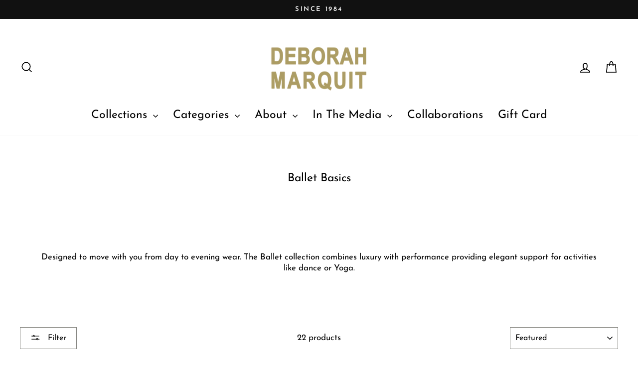

--- FILE ---
content_type: text/html; charset=utf-8
request_url: https://www.deborahmarquit.com/en-fr/collections/ballet
body_size: 60942
content:
<!doctype html>
<html class="no-js" lang="en" dir="ltr">
<head>
<script src="https://sapi.negate.io/script/mDKaTGPueIoCPY+6LPQEWw==?shop=hellodmstore.myshopify.com"></script>


  <meta charset="utf-8">
  <meta http-equiv="X-UA-Compatible" content="IE=edge,chrome=1">
  <meta name="viewport" content="width=device-width,initial-scale=1">
  <meta name="theme-color" content="#111111">
  <link rel="canonical" href="https://www.deborahmarquit.com/en-fr/collections/ballet">
  <link rel="preconnect" href="https://cdn.shopify.com" crossorigin>
  <link rel="preconnect" href="https://fonts.shopifycdn.com" crossorigin>
  <link rel="dns-prefetch" href="https://productreviews.shopifycdn.com">
  <link rel="dns-prefetch" href="https://ajax.googleapis.com">
  <link rel="dns-prefetch" href="https://maps.googleapis.com">
  <link rel="dns-prefetch" href="https://maps.gstatic.com"><link rel="shortcut icon" href="//www.deborahmarquit.com/cdn/shop/files/DM_FAVICON_32x32.jpg?v=1668788895" type="image/png" /><title>Ballet Basics
&ndash; DEBORAH MARQUIT
</title>
<meta name="description" content="Luxury French lace Bras and Briefs designed to move with you throughout the day and into the evening. The Ballet collection combines luxury with performance&amp;nbsp; providing elegant support for activities like dance or Yoga."><meta property="og:site_name" content="DEBORAH MARQUIT">
  <meta property="og:url" content="https://www.deborahmarquit.com/en-fr/collections/ballet">
  <meta property="og:title" content="Ballet Basics">
  <meta property="og:type" content="website">
  <meta property="og:description" content="Luxury French lace Bras and Briefs designed to move with you throughout the day and into the evening. The Ballet collection combines luxury with performance&amp;nbsp; providing elegant support for activities like dance or Yoga."><meta property="og:image" content="http://www.deborahmarquit.com/cdn/shop/collections/BESTOFINTIMA_DEBORAHMARQUIT_BALLET.jpg?v=1751486262">
    <meta property="og:image:secure_url" content="https://www.deborahmarquit.com/cdn/shop/collections/BESTOFINTIMA_DEBORAHMARQUIT_BALLET.jpg?v=1751486262">
    <meta property="og:image:width" content="1200">
    <meta property="og:image:height" content="800"><meta name="twitter:site" content="@https://x.com/deborahmarquit">
  <meta name="twitter:card" content="summary_large_image">
  <meta name="twitter:title" content="Ballet Basics">
  <meta name="twitter:description" content="Luxury French lace Bras and Briefs designed to move with you throughout the day and into the evening. The Ballet collection combines luxury with performance&amp;nbsp; providing elegant support for activities like dance or Yoga.">
<style data-shopify>@font-face {
  font-family: "Josefin Sans";
  font-weight: 400;
  font-style: normal;
  font-display: swap;
  src: url("//www.deborahmarquit.com/cdn/fonts/josefin_sans/josefinsans_n4.70f7efd699799949e6d9f99bc20843a2c86a2e0f.woff2") format("woff2"),
       url("//www.deborahmarquit.com/cdn/fonts/josefin_sans/josefinsans_n4.35d308a1bdf56e5556bc2ac79702c721e4e2e983.woff") format("woff");
}

  @font-face {
  font-family: "Josefin Sans";
  font-weight: 400;
  font-style: normal;
  font-display: swap;
  src: url("//www.deborahmarquit.com/cdn/fonts/josefin_sans/josefinsans_n4.70f7efd699799949e6d9f99bc20843a2c86a2e0f.woff2") format("woff2"),
       url("//www.deborahmarquit.com/cdn/fonts/josefin_sans/josefinsans_n4.35d308a1bdf56e5556bc2ac79702c721e4e2e983.woff") format("woff");
}


  @font-face {
  font-family: "Josefin Sans";
  font-weight: 600;
  font-style: normal;
  font-display: swap;
  src: url("//www.deborahmarquit.com/cdn/fonts/josefin_sans/josefinsans_n6.afe095792949c54ae236c64ec95a9caea4be35d6.woff2") format("woff2"),
       url("//www.deborahmarquit.com/cdn/fonts/josefin_sans/josefinsans_n6.0ea222c12f299e43fa61b9245ec23b623ebeb1e9.woff") format("woff");
}

  @font-face {
  font-family: "Josefin Sans";
  font-weight: 400;
  font-style: italic;
  font-display: swap;
  src: url("//www.deborahmarquit.com/cdn/fonts/josefin_sans/josefinsans_i4.a2ba85bff59cf18a6ad90c24fe1808ddb8ce1343.woff2") format("woff2"),
       url("//www.deborahmarquit.com/cdn/fonts/josefin_sans/josefinsans_i4.2dba61e1d135ab449e8e134ba633cf0d31863cc4.woff") format("woff");
}

  @font-face {
  font-family: "Josefin Sans";
  font-weight: 600;
  font-style: italic;
  font-display: swap;
  src: url("//www.deborahmarquit.com/cdn/fonts/josefin_sans/josefinsans_i6.7a9f0e99230d38dd3e0abe7ca5ca23f913d05281.woff2") format("woff2"),
       url("//www.deborahmarquit.com/cdn/fonts/josefin_sans/josefinsans_i6.67c153e9e49a5dd7b6b7058351ca5c215b18a446.woff") format("woff");
}

</style><link href="//www.deborahmarquit.com/cdn/shop/t/101/assets/theme.css?v=136462782119490239621746108183" rel="stylesheet" type="text/css" media="all" />
  <link href="//www.deborahmarquit.com/cdn/shop/t/101/assets/base.css?v=22898048256486841911750883087" rel="stylesheet" type="text/css" media="all" />
<style data-shopify>:root {
    --typeHeaderPrimary: "Josefin Sans";
    --typeHeaderFallback: sans-serif;
    --typeHeaderSize: 23px;
    --typeHeaderWeight: 400;
    --typeHeaderLineHeight: 1.1;
    --typeHeaderSpacing: 0.0em;

    --typeBasePrimary:"Josefin Sans";
    --typeBaseFallback:sans-serif;
    --typeBaseSize: 17px;
    --typeBaseWeight: 400;
    --typeBaseSpacing: 0.0em;
    --typeBaseLineHeight: 1.3;
    --typeBaselineHeightMinus01: 1.2;

    --typeCollectionTitle: 15px;

    --iconWeight: 4px;
    --iconLinecaps: miter;

    
        --buttonRadius: 0;
    

    --colorGridOverlayOpacity: 0.0;
    }

    .placeholder-content {
    background-image: linear-gradient(100deg, #ffffff 40%, #f7f7f7 63%, #ffffff 79%);
    }</style><script>
    document.documentElement.className = document.documentElement.className.replace('no-js', 'js');

    window.theme = window.theme || {};
    theme.routes = {
      home: "/en-fr",
      cart: "/en-fr/cart.js",
      cartPage: "/en-fr/cart",
      cartAdd: "/en-fr/cart/add.js",
      cartChange: "/en-fr/cart/change.js",
      search: "/en-fr/search",
      predictiveSearch: "/en-fr/search/suggest"
    };
    theme.strings = {
      soldOut: "Sold Out",
      unavailable: "Unavailable",
      inStockLabel: "In stock, ready to ship",
      oneStockLabel: "Low stock - [count] item left",
      otherStockLabel: "Low stock - [count] items left",
      willNotShipUntil: "Ready to ship [date]",
      willBeInStockAfter: "Back in stock [date]",
      waitingForStock: "Backordered, shipping soon",
      savePrice: "Save [saved_amount]",
      cartEmpty: "Your cart is currently empty.",
      cartTermsConfirmation: "You must agree with the terms and conditions of sales to check out",
      searchCollections: "Collections",
      searchPages: "Pages",
      searchArticles: "Articles",
      productFrom: "from ",
      maxQuantity: "You can only have [quantity] of [title] in your cart."
    };
    theme.settings = {
      cartType: "page",
      isCustomerTemplate: false,
      moneyFormat: "€{{amount_with_comma_separator}}",
      saveType: "dollar",
      productImageSize: "natural",
      productImageCover: true,
      predictiveSearch: true,
      predictiveSearchType: null,
      predictiveSearchVendor: false,
      predictiveSearchPrice: false,
      quickView: false,
      themeName: 'Impulse',
      themeVersion: "7.5.2"
    };
  </script>

  <script>window.performance && window.performance.mark && window.performance.mark('shopify.content_for_header.start');</script><meta name="google-site-verification" content="mmC8r_suLMkPqE4BDU_Qz7DgEuow1oxTqMSXgPYHpTk">
<meta id="shopify-digital-wallet" name="shopify-digital-wallet" content="/5032221/digital_wallets/dialog">
<meta name="shopify-checkout-api-token" content="37b27d24dd722d020534ba51b7682ee5">
<meta id="in-context-paypal-metadata" data-shop-id="5032221" data-venmo-supported="false" data-environment="production" data-locale="en_US" data-paypal-v4="true" data-currency="EUR">
<link rel="alternate" type="application/atom+xml" title="Feed" href="/en-fr/collections/ballet.atom" />
<link rel="alternate" hreflang="x-default" href="https://www.deborahmarquit.com/collections/ballet">
<link rel="alternate" hreflang="en" href="https://www.deborahmarquit.com/collections/ballet">
<link rel="alternate" hreflang="fr" href="https://www.deborahmarquit.com/fr/collections/ballet">
<link rel="alternate" hreflang="it" href="https://www.deborahmarquit.com/it/collections/ballet">
<link rel="alternate" hreflang="ja" href="https://www.deborahmarquit.com/ja/collections/ballet">
<link rel="alternate" hreflang="de" href="https://www.deborahmarquit.com/de/collections/ballet">
<link rel="alternate" hreflang="zh-Hans" href="https://www.deborahmarquit.com/zh/collections/ballet">
<link rel="alternate" hreflang="en-DE" href="https://www.deborahmarquit.com/en-de/collections/ballet">
<link rel="alternate" hreflang="en-FR" href="https://www.deborahmarquit.com/en-fr/collections/ballet">
<link rel="alternate" hreflang="en-LB" href="https://www.deborahmarquit.com/en-lb/collections/ballet">
<link rel="alternate" hreflang="en-CH" href="https://www.deborahmarquit.com/en-ch/collections/ballet">
<link rel="alternate" hreflang="en-MX" href="https://www.deborahmarquit.com/en-mx/collections/ballet">
<link rel="alternate" hreflang="en-NL" href="https://www.deborahmarquit.com/en-nl/collections/ballet">
<link rel="alternate" hreflang="en-IT" href="https://www.deborahmarquit.com/en-it/collections/ballet">
<link rel="alternate" hreflang="en-AE" href="https://www.deborahmarquit.com/en-ae/collections/ballet">
<link rel="alternate" hreflang="en-ES" href="https://www.deborahmarquit.com/en-es/collections/ballet">
<link rel="alternate" hreflang="en-SE" href="https://www.deborahmarquit.com/en-se/collections/ballet">
<link rel="alternate" hreflang="en-KR" href="https://www.deborahmarquit.com/en-kr/collections/ballet">
<link rel="alternate" hreflang="en-NO" href="https://www.deborahmarquit.com/en-no/collections/ballet">
<link rel="alternate" hreflang="en-SA" href="https://www.deborahmarquit.com/en-sa/collections/ballet">
<link rel="alternate" hreflang="en-IL" href="https://www.deborahmarquit.com/en-il/collections/ballet">
<link rel="alternate" hreflang="en-IE" href="https://www.deborahmarquit.com/en-ie/collections/ballet">
<link rel="alternate" hreflang="zh-Hans-AD" href="https://www.deborahmarquit.com/zh/collections/ballet">
<link rel="alternate" hreflang="zh-Hans-AG" href="https://www.deborahmarquit.com/zh/collections/ballet">
<link rel="alternate" hreflang="zh-Hans-AI" href="https://www.deborahmarquit.com/zh/collections/ballet">
<link rel="alternate" hreflang="zh-Hans-AL" href="https://www.deborahmarquit.com/zh/collections/ballet">
<link rel="alternate" hreflang="zh-Hans-AM" href="https://www.deborahmarquit.com/zh/collections/ballet">
<link rel="alternate" hreflang="zh-Hans-AO" href="https://www.deborahmarquit.com/zh/collections/ballet">
<link rel="alternate" hreflang="zh-Hans-AR" href="https://www.deborahmarquit.com/zh/collections/ballet">
<link rel="alternate" hreflang="zh-Hans-AT" href="https://www.deborahmarquit.com/zh/collections/ballet">
<link rel="alternate" hreflang="zh-Hans-AU" href="https://www.deborahmarquit.com/zh/collections/ballet">
<link rel="alternate" hreflang="zh-Hans-AW" href="https://www.deborahmarquit.com/zh/collections/ballet">
<link rel="alternate" hreflang="zh-Hans-AZ" href="https://www.deborahmarquit.com/zh/collections/ballet">
<link rel="alternate" hreflang="zh-Hans-BA" href="https://www.deborahmarquit.com/zh/collections/ballet">
<link rel="alternate" hreflang="zh-Hans-BB" href="https://www.deborahmarquit.com/zh/collections/ballet">
<link rel="alternate" hreflang="zh-Hans-BD" href="https://www.deborahmarquit.com/zh/collections/ballet">
<link rel="alternate" hreflang="zh-Hans-BE" href="https://www.deborahmarquit.com/zh/collections/ballet">
<link rel="alternate" hreflang="zh-Hans-BF" href="https://www.deborahmarquit.com/zh/collections/ballet">
<link rel="alternate" hreflang="zh-Hans-BG" href="https://www.deborahmarquit.com/zh/collections/ballet">
<link rel="alternate" hreflang="zh-Hans-BH" href="https://www.deborahmarquit.com/zh/collections/ballet">
<link rel="alternate" hreflang="zh-Hans-BI" href="https://www.deborahmarquit.com/zh/collections/ballet">
<link rel="alternate" hreflang="zh-Hans-BJ" href="https://www.deborahmarquit.com/zh/collections/ballet">
<link rel="alternate" hreflang="zh-Hans-BL" href="https://www.deborahmarquit.com/zh/collections/ballet">
<link rel="alternate" hreflang="zh-Hans-BM" href="https://www.deborahmarquit.com/zh/collections/ballet">
<link rel="alternate" hreflang="zh-Hans-BN" href="https://www.deborahmarquit.com/zh/collections/ballet">
<link rel="alternate" hreflang="zh-Hans-BO" href="https://www.deborahmarquit.com/zh/collections/ballet">
<link rel="alternate" hreflang="zh-Hans-BQ" href="https://www.deborahmarquit.com/zh/collections/ballet">
<link rel="alternate" hreflang="zh-Hans-BR" href="https://www.deborahmarquit.com/zh/collections/ballet">
<link rel="alternate" hreflang="zh-Hans-BS" href="https://www.deborahmarquit.com/zh/collections/ballet">
<link rel="alternate" hreflang="zh-Hans-BT" href="https://www.deborahmarquit.com/zh/collections/ballet">
<link rel="alternate" hreflang="zh-Hans-BW" href="https://www.deborahmarquit.com/zh/collections/ballet">
<link rel="alternate" hreflang="zh-Hans-BZ" href="https://www.deborahmarquit.com/zh/collections/ballet">
<link rel="alternate" hreflang="zh-Hans-CA" href="https://www.deborahmarquit.com/zh/collections/ballet">
<link rel="alternate" hreflang="zh-Hans-CK" href="https://www.deborahmarquit.com/zh/collections/ballet">
<link rel="alternate" hreflang="zh-Hans-CL" href="https://www.deborahmarquit.com/zh/collections/ballet">
<link rel="alternate" hreflang="zh-Hans-CM" href="https://www.deborahmarquit.com/zh/collections/ballet">
<link rel="alternate" hreflang="zh-Hans-CN" href="https://www.deborahmarquit.com/zh/collections/ballet">
<link rel="alternate" hreflang="zh-Hans-CO" href="https://www.deborahmarquit.com/zh/collections/ballet">
<link rel="alternate" hreflang="zh-Hans-CR" href="https://www.deborahmarquit.com/zh/collections/ballet">
<link rel="alternate" hreflang="zh-Hans-CV" href="https://www.deborahmarquit.com/zh/collections/ballet">
<link rel="alternate" hreflang="zh-Hans-CW" href="https://www.deborahmarquit.com/zh/collections/ballet">
<link rel="alternate" hreflang="zh-Hans-CY" href="https://www.deborahmarquit.com/zh/collections/ballet">
<link rel="alternate" hreflang="zh-Hans-CZ" href="https://www.deborahmarquit.com/zh/collections/ballet">
<link rel="alternate" hreflang="zh-Hans-DJ" href="https://www.deborahmarquit.com/zh/collections/ballet">
<link rel="alternate" hreflang="zh-Hans-DK" href="https://www.deborahmarquit.com/zh/collections/ballet">
<link rel="alternate" hreflang="zh-Hans-DM" href="https://www.deborahmarquit.com/zh/collections/ballet">
<link rel="alternate" hreflang="zh-Hans-DO" href="https://www.deborahmarquit.com/zh/collections/ballet">
<link rel="alternate" hreflang="zh-Hans-DZ" href="https://www.deborahmarquit.com/zh/collections/ballet">
<link rel="alternate" hreflang="zh-Hans-EC" href="https://www.deborahmarquit.com/zh/collections/ballet">
<link rel="alternate" hreflang="zh-Hans-EE" href="https://www.deborahmarquit.com/zh/collections/ballet">
<link rel="alternate" hreflang="zh-Hans-EG" href="https://www.deborahmarquit.com/zh/collections/ballet">
<link rel="alternate" hreflang="zh-Hans-ET" href="https://www.deborahmarquit.com/zh/collections/ballet">
<link rel="alternate" hreflang="zh-Hans-FI" href="https://www.deborahmarquit.com/zh/collections/ballet">
<link rel="alternate" hreflang="zh-Hans-FJ" href="https://www.deborahmarquit.com/zh/collections/ballet">
<link rel="alternate" hreflang="zh-Hans-FK" href="https://www.deborahmarquit.com/zh/collections/ballet">
<link rel="alternate" hreflang="zh-Hans-FO" href="https://www.deborahmarquit.com/zh/collections/ballet">
<link rel="alternate" hreflang="zh-Hans-GA" href="https://www.deborahmarquit.com/zh/collections/ballet">
<link rel="alternate" hreflang="zh-Hans-GB" href="https://www.deborahmarquit.com/zh/collections/ballet">
<link rel="alternate" hreflang="zh-Hans-GD" href="https://www.deborahmarquit.com/zh/collections/ballet">
<link rel="alternate" hreflang="zh-Hans-GE" href="https://www.deborahmarquit.com/zh/collections/ballet">
<link rel="alternate" hreflang="zh-Hans-GF" href="https://www.deborahmarquit.com/zh/collections/ballet">
<link rel="alternate" hreflang="zh-Hans-GG" href="https://www.deborahmarquit.com/zh/collections/ballet">
<link rel="alternate" hreflang="zh-Hans-GH" href="https://www.deborahmarquit.com/zh/collections/ballet">
<link rel="alternate" hreflang="zh-Hans-GI" href="https://www.deborahmarquit.com/zh/collections/ballet">
<link rel="alternate" hreflang="zh-Hans-GL" href="https://www.deborahmarquit.com/zh/collections/ballet">
<link rel="alternate" hreflang="zh-Hans-GM" href="https://www.deborahmarquit.com/zh/collections/ballet">
<link rel="alternate" hreflang="zh-Hans-GN" href="https://www.deborahmarquit.com/zh/collections/ballet">
<link rel="alternate" hreflang="zh-Hans-GP" href="https://www.deborahmarquit.com/zh/collections/ballet">
<link rel="alternate" hreflang="zh-Hans-GQ" href="https://www.deborahmarquit.com/zh/collections/ballet">
<link rel="alternate" hreflang="zh-Hans-GR" href="https://www.deborahmarquit.com/zh/collections/ballet">
<link rel="alternate" hreflang="zh-Hans-GT" href="https://www.deborahmarquit.com/zh/collections/ballet">
<link rel="alternate" hreflang="zh-Hans-GW" href="https://www.deborahmarquit.com/zh/collections/ballet">
<link rel="alternate" hreflang="zh-Hans-GY" href="https://www.deborahmarquit.com/zh/collections/ballet">
<link rel="alternate" hreflang="zh-Hans-HK" href="https://www.deborahmarquit.com/zh/collections/ballet">
<link rel="alternate" hreflang="zh-Hans-HN" href="https://www.deborahmarquit.com/zh/collections/ballet">
<link rel="alternate" hreflang="zh-Hans-HR" href="https://www.deborahmarquit.com/zh/collections/ballet">
<link rel="alternate" hreflang="zh-Hans-HT" href="https://www.deborahmarquit.com/zh/collections/ballet">
<link rel="alternate" hreflang="zh-Hans-HU" href="https://www.deborahmarquit.com/zh/collections/ballet">
<link rel="alternate" hreflang="zh-Hans-ID" href="https://www.deborahmarquit.com/zh/collections/ballet">
<link rel="alternate" hreflang="zh-Hans-IN" href="https://www.deborahmarquit.com/zh/collections/ballet">
<link rel="alternate" hreflang="zh-Hans-IS" href="https://www.deborahmarquit.com/zh/collections/ballet">
<link rel="alternate" hreflang="zh-Hans-JE" href="https://www.deborahmarquit.com/zh/collections/ballet">
<link rel="alternate" hreflang="zh-Hans-JM" href="https://www.deborahmarquit.com/zh/collections/ballet">
<link rel="alternate" hreflang="zh-Hans-JO" href="https://www.deborahmarquit.com/zh/collections/ballet">
<link rel="alternate" hreflang="zh-Hans-JP" href="https://www.deborahmarquit.com/zh/collections/ballet">
<link rel="alternate" hreflang="zh-Hans-KE" href="https://www.deborahmarquit.com/zh/collections/ballet">
<link rel="alternate" hreflang="zh-Hans-KG" href="https://www.deborahmarquit.com/zh/collections/ballet">
<link rel="alternate" hreflang="zh-Hans-KH" href="https://www.deborahmarquit.com/zh/collections/ballet">
<link rel="alternate" hreflang="zh-Hans-KI" href="https://www.deborahmarquit.com/zh/collections/ballet">
<link rel="alternate" hreflang="zh-Hans-KM" href="https://www.deborahmarquit.com/zh/collections/ballet">
<link rel="alternate" hreflang="zh-Hans-KN" href="https://www.deborahmarquit.com/zh/collections/ballet">
<link rel="alternate" hreflang="zh-Hans-KW" href="https://www.deborahmarquit.com/zh/collections/ballet">
<link rel="alternate" hreflang="zh-Hans-KY" href="https://www.deborahmarquit.com/zh/collections/ballet">
<link rel="alternate" hreflang="zh-Hans-KZ" href="https://www.deborahmarquit.com/zh/collections/ballet">
<link rel="alternate" hreflang="zh-Hans-LA" href="https://www.deborahmarquit.com/zh/collections/ballet">
<link rel="alternate" hreflang="zh-Hans-LC" href="https://www.deborahmarquit.com/zh/collections/ballet">
<link rel="alternate" hreflang="zh-Hans-LI" href="https://www.deborahmarquit.com/zh/collections/ballet">
<link rel="alternate" hreflang="zh-Hans-LK" href="https://www.deborahmarquit.com/zh/collections/ballet">
<link rel="alternate" hreflang="zh-Hans-LS" href="https://www.deborahmarquit.com/zh/collections/ballet">
<link rel="alternate" hreflang="zh-Hans-LT" href="https://www.deborahmarquit.com/zh/collections/ballet">
<link rel="alternate" hreflang="zh-Hans-LU" href="https://www.deborahmarquit.com/zh/collections/ballet">
<link rel="alternate" hreflang="zh-Hans-LV" href="https://www.deborahmarquit.com/zh/collections/ballet">
<link rel="alternate" hreflang="zh-Hans-MA" href="https://www.deborahmarquit.com/zh/collections/ballet">
<link rel="alternate" hreflang="zh-Hans-MC" href="https://www.deborahmarquit.com/zh/collections/ballet">
<link rel="alternate" hreflang="zh-Hans-MD" href="https://www.deborahmarquit.com/zh/collections/ballet">
<link rel="alternate" hreflang="zh-Hans-ME" href="https://www.deborahmarquit.com/zh/collections/ballet">
<link rel="alternate" hreflang="zh-Hans-MF" href="https://www.deborahmarquit.com/zh/collections/ballet">
<link rel="alternate" hreflang="zh-Hans-MG" href="https://www.deborahmarquit.com/zh/collections/ballet">
<link rel="alternate" hreflang="zh-Hans-MK" href="https://www.deborahmarquit.com/zh/collections/ballet">
<link rel="alternate" hreflang="zh-Hans-MN" href="https://www.deborahmarquit.com/zh/collections/ballet">
<link rel="alternate" hreflang="zh-Hans-MO" href="https://www.deborahmarquit.com/zh/collections/ballet">
<link rel="alternate" hreflang="zh-Hans-MQ" href="https://www.deborahmarquit.com/zh/collections/ballet">
<link rel="alternate" hreflang="zh-Hans-MR" href="https://www.deborahmarquit.com/zh/collections/ballet">
<link rel="alternate" hreflang="zh-Hans-MS" href="https://www.deborahmarquit.com/zh/collections/ballet">
<link rel="alternate" hreflang="zh-Hans-MT" href="https://www.deborahmarquit.com/zh/collections/ballet">
<link rel="alternate" hreflang="zh-Hans-MU" href="https://www.deborahmarquit.com/zh/collections/ballet">
<link rel="alternate" hreflang="zh-Hans-MV" href="https://www.deborahmarquit.com/zh/collections/ballet">
<link rel="alternate" hreflang="zh-Hans-MW" href="https://www.deborahmarquit.com/zh/collections/ballet">
<link rel="alternate" hreflang="zh-Hans-MY" href="https://www.deborahmarquit.com/zh/collections/ballet">
<link rel="alternate" hreflang="zh-Hans-MZ" href="https://www.deborahmarquit.com/zh/collections/ballet">
<link rel="alternate" hreflang="zh-Hans-NA" href="https://www.deborahmarquit.com/zh/collections/ballet">
<link rel="alternate" hreflang="zh-Hans-NC" href="https://www.deborahmarquit.com/zh/collections/ballet">
<link rel="alternate" hreflang="zh-Hans-NG" href="https://www.deborahmarquit.com/zh/collections/ballet">
<link rel="alternate" hreflang="zh-Hans-NI" href="https://www.deborahmarquit.com/zh/collections/ballet">
<link rel="alternate" hreflang="zh-Hans-NP" href="https://www.deborahmarquit.com/zh/collections/ballet">
<link rel="alternate" hreflang="zh-Hans-NR" href="https://www.deborahmarquit.com/zh/collections/ballet">
<link rel="alternate" hreflang="zh-Hans-NU" href="https://www.deborahmarquit.com/zh/collections/ballet">
<link rel="alternate" hreflang="zh-Hans-NZ" href="https://www.deborahmarquit.com/zh/collections/ballet">
<link rel="alternate" hreflang="zh-Hans-OM" href="https://www.deborahmarquit.com/zh/collections/ballet">
<link rel="alternate" hreflang="zh-Hans-PA" href="https://www.deborahmarquit.com/zh/collections/ballet">
<link rel="alternate" hreflang="zh-Hans-PE" href="https://www.deborahmarquit.com/zh/collections/ballet">
<link rel="alternate" hreflang="zh-Hans-PF" href="https://www.deborahmarquit.com/zh/collections/ballet">
<link rel="alternate" hreflang="zh-Hans-PG" href="https://www.deborahmarquit.com/zh/collections/ballet">
<link rel="alternate" hreflang="zh-Hans-PH" href="https://www.deborahmarquit.com/zh/collections/ballet">
<link rel="alternate" hreflang="zh-Hans-PK" href="https://www.deborahmarquit.com/zh/collections/ballet">
<link rel="alternate" hreflang="zh-Hans-PL" href="https://www.deborahmarquit.com/zh/collections/ballet">
<link rel="alternate" hreflang="zh-Hans-PT" href="https://www.deborahmarquit.com/zh/collections/ballet">
<link rel="alternate" hreflang="zh-Hans-PY" href="https://www.deborahmarquit.com/zh/collections/ballet">
<link rel="alternate" hreflang="zh-Hans-QA" href="https://www.deborahmarquit.com/zh/collections/ballet">
<link rel="alternate" hreflang="zh-Hans-RE" href="https://www.deborahmarquit.com/zh/collections/ballet">
<link rel="alternate" hreflang="zh-Hans-RO" href="https://www.deborahmarquit.com/zh/collections/ballet">
<link rel="alternate" hreflang="zh-Hans-RS" href="https://www.deborahmarquit.com/zh/collections/ballet">
<link rel="alternate" hreflang="zh-Hans-RW" href="https://www.deborahmarquit.com/zh/collections/ballet">
<link rel="alternate" hreflang="zh-Hans-SB" href="https://www.deborahmarquit.com/zh/collections/ballet">
<link rel="alternate" hreflang="zh-Hans-SC" href="https://www.deborahmarquit.com/zh/collections/ballet">
<link rel="alternate" hreflang="zh-Hans-SG" href="https://www.deborahmarquit.com/zh/collections/ballet">
<link rel="alternate" hreflang="zh-Hans-SH" href="https://www.deborahmarquit.com/zh/collections/ballet">
<link rel="alternate" hreflang="zh-Hans-SI" href="https://www.deborahmarquit.com/zh/collections/ballet">
<link rel="alternate" hreflang="zh-Hans-SK" href="https://www.deborahmarquit.com/zh/collections/ballet">
<link rel="alternate" hreflang="zh-Hans-SL" href="https://www.deborahmarquit.com/zh/collections/ballet">
<link rel="alternate" hreflang="zh-Hans-SM" href="https://www.deborahmarquit.com/zh/collections/ballet">
<link rel="alternate" hreflang="zh-Hans-SN" href="https://www.deborahmarquit.com/zh/collections/ballet">
<link rel="alternate" hreflang="zh-Hans-SR" href="https://www.deborahmarquit.com/zh/collections/ballet">
<link rel="alternate" hreflang="zh-Hans-ST" href="https://www.deborahmarquit.com/zh/collections/ballet">
<link rel="alternate" hreflang="zh-Hans-SV" href="https://www.deborahmarquit.com/zh/collections/ballet">
<link rel="alternate" hreflang="zh-Hans-SZ" href="https://www.deborahmarquit.com/zh/collections/ballet">
<link rel="alternate" hreflang="zh-Hans-TC" href="https://www.deborahmarquit.com/zh/collections/ballet">
<link rel="alternate" hreflang="zh-Hans-TD" href="https://www.deborahmarquit.com/zh/collections/ballet">
<link rel="alternate" hreflang="zh-Hans-TG" href="https://www.deborahmarquit.com/zh/collections/ballet">
<link rel="alternate" hreflang="zh-Hans-TH" href="https://www.deborahmarquit.com/zh/collections/ballet">
<link rel="alternate" hreflang="zh-Hans-TL" href="https://www.deborahmarquit.com/zh/collections/ballet">
<link rel="alternate" hreflang="zh-Hans-TN" href="https://www.deborahmarquit.com/zh/collections/ballet">
<link rel="alternate" hreflang="zh-Hans-TO" href="https://www.deborahmarquit.com/zh/collections/ballet">
<link rel="alternate" hreflang="zh-Hans-TR" href="https://www.deborahmarquit.com/zh/collections/ballet">
<link rel="alternate" hreflang="zh-Hans-TT" href="https://www.deborahmarquit.com/zh/collections/ballet">
<link rel="alternate" hreflang="zh-Hans-TV" href="https://www.deborahmarquit.com/zh/collections/ballet">
<link rel="alternate" hreflang="zh-Hans-TW" href="https://www.deborahmarquit.com/zh/collections/ballet">
<link rel="alternate" hreflang="zh-Hans-TZ" href="https://www.deborahmarquit.com/zh/collections/ballet">
<link rel="alternate" hreflang="zh-Hans-UG" href="https://www.deborahmarquit.com/zh/collections/ballet">
<link rel="alternate" hreflang="zh-Hans-US" href="https://www.deborahmarquit.com/zh/collections/ballet">
<link rel="alternate" hreflang="zh-Hans-UY" href="https://www.deborahmarquit.com/zh/collections/ballet">
<link rel="alternate" hreflang="zh-Hans-UZ" href="https://www.deborahmarquit.com/zh/collections/ballet">
<link rel="alternate" hreflang="zh-Hans-VC" href="https://www.deborahmarquit.com/zh/collections/ballet">
<link rel="alternate" hreflang="zh-Hans-VG" href="https://www.deborahmarquit.com/zh/collections/ballet">
<link rel="alternate" hreflang="zh-Hans-VN" href="https://www.deborahmarquit.com/zh/collections/ballet">
<link rel="alternate" hreflang="zh-Hans-VU" href="https://www.deborahmarquit.com/zh/collections/ballet">
<link rel="alternate" hreflang="zh-Hans-WS" href="https://www.deborahmarquit.com/zh/collections/ballet">
<link rel="alternate" hreflang="zh-Hans-YT" href="https://www.deborahmarquit.com/zh/collections/ballet">
<link rel="alternate" hreflang="zh-Hans-ZA" href="https://www.deborahmarquit.com/zh/collections/ballet">
<link rel="alternate" hreflang="zh-Hans-ZM" href="https://www.deborahmarquit.com/zh/collections/ballet">
<link rel="alternate" type="application/json+oembed" href="https://www.deborahmarquit.com/en-fr/collections/ballet.oembed">
<script async="async" src="/checkouts/internal/preloads.js?locale=en-FR"></script>
<link rel="preconnect" href="https://shop.app" crossorigin="anonymous">
<script async="async" src="https://shop.app/checkouts/internal/preloads.js?locale=en-FR&shop_id=5032221" crossorigin="anonymous"></script>
<script id="apple-pay-shop-capabilities" type="application/json">{"shopId":5032221,"countryCode":"US","currencyCode":"EUR","merchantCapabilities":["supports3DS"],"merchantId":"gid:\/\/shopify\/Shop\/5032221","merchantName":"DEBORAH MARQUIT","requiredBillingContactFields":["postalAddress","email","phone"],"requiredShippingContactFields":["postalAddress","email","phone"],"shippingType":"shipping","supportedNetworks":["visa","masterCard","amex","discover","elo","jcb"],"total":{"type":"pending","label":"DEBORAH MARQUIT","amount":"1.00"},"shopifyPaymentsEnabled":true,"supportsSubscriptions":true}</script>
<script id="shopify-features" type="application/json">{"accessToken":"37b27d24dd722d020534ba51b7682ee5","betas":["rich-media-storefront-analytics"],"domain":"www.deborahmarquit.com","predictiveSearch":true,"shopId":5032221,"locale":"en"}</script>
<script>var Shopify = Shopify || {};
Shopify.shop = "hellodmstore.myshopify.com";
Shopify.locale = "en";
Shopify.currency = {"active":"EUR","rate":"0.855412565"};
Shopify.country = "FR";
Shopify.theme = {"name":"Impulse","id":171594776863,"schema_name":"Impulse","schema_version":"7.5.2","theme_store_id":857,"role":"main"};
Shopify.theme.handle = "null";
Shopify.theme.style = {"id":null,"handle":null};
Shopify.cdnHost = "www.deborahmarquit.com/cdn";
Shopify.routes = Shopify.routes || {};
Shopify.routes.root = "/en-fr/";</script>
<script type="module">!function(o){(o.Shopify=o.Shopify||{}).modules=!0}(window);</script>
<script>!function(o){function n(){var o=[];function n(){o.push(Array.prototype.slice.apply(arguments))}return n.q=o,n}var t=o.Shopify=o.Shopify||{};t.loadFeatures=n(),t.autoloadFeatures=n()}(window);</script>
<script>
  window.ShopifyPay = window.ShopifyPay || {};
  window.ShopifyPay.apiHost = "shop.app\/pay";
  window.ShopifyPay.redirectState = null;
</script>
<script id="shop-js-analytics" type="application/json">{"pageType":"collection"}</script>
<script defer="defer" async type="module" src="//www.deborahmarquit.com/cdn/shopifycloud/shop-js/modules/v2/client.init-shop-cart-sync_BT-GjEfc.en.esm.js"></script>
<script defer="defer" async type="module" src="//www.deborahmarquit.com/cdn/shopifycloud/shop-js/modules/v2/chunk.common_D58fp_Oc.esm.js"></script>
<script defer="defer" async type="module" src="//www.deborahmarquit.com/cdn/shopifycloud/shop-js/modules/v2/chunk.modal_xMitdFEc.esm.js"></script>
<script type="module">
  await import("//www.deborahmarquit.com/cdn/shopifycloud/shop-js/modules/v2/client.init-shop-cart-sync_BT-GjEfc.en.esm.js");
await import("//www.deborahmarquit.com/cdn/shopifycloud/shop-js/modules/v2/chunk.common_D58fp_Oc.esm.js");
await import("//www.deborahmarquit.com/cdn/shopifycloud/shop-js/modules/v2/chunk.modal_xMitdFEc.esm.js");

  window.Shopify.SignInWithShop?.initShopCartSync?.({"fedCMEnabled":true,"windoidEnabled":true});

</script>
<script>
  window.Shopify = window.Shopify || {};
  if (!window.Shopify.featureAssets) window.Shopify.featureAssets = {};
  window.Shopify.featureAssets['shop-js'] = {"shop-cart-sync":["modules/v2/client.shop-cart-sync_DZOKe7Ll.en.esm.js","modules/v2/chunk.common_D58fp_Oc.esm.js","modules/v2/chunk.modal_xMitdFEc.esm.js"],"init-fed-cm":["modules/v2/client.init-fed-cm_B6oLuCjv.en.esm.js","modules/v2/chunk.common_D58fp_Oc.esm.js","modules/v2/chunk.modal_xMitdFEc.esm.js"],"shop-cash-offers":["modules/v2/client.shop-cash-offers_D2sdYoxE.en.esm.js","modules/v2/chunk.common_D58fp_Oc.esm.js","modules/v2/chunk.modal_xMitdFEc.esm.js"],"shop-login-button":["modules/v2/client.shop-login-button_QeVjl5Y3.en.esm.js","modules/v2/chunk.common_D58fp_Oc.esm.js","modules/v2/chunk.modal_xMitdFEc.esm.js"],"pay-button":["modules/v2/client.pay-button_DXTOsIq6.en.esm.js","modules/v2/chunk.common_D58fp_Oc.esm.js","modules/v2/chunk.modal_xMitdFEc.esm.js"],"shop-button":["modules/v2/client.shop-button_DQZHx9pm.en.esm.js","modules/v2/chunk.common_D58fp_Oc.esm.js","modules/v2/chunk.modal_xMitdFEc.esm.js"],"avatar":["modules/v2/client.avatar_BTnouDA3.en.esm.js"],"init-windoid":["modules/v2/client.init-windoid_CR1B-cfM.en.esm.js","modules/v2/chunk.common_D58fp_Oc.esm.js","modules/v2/chunk.modal_xMitdFEc.esm.js"],"init-shop-for-new-customer-accounts":["modules/v2/client.init-shop-for-new-customer-accounts_C_vY_xzh.en.esm.js","modules/v2/client.shop-login-button_QeVjl5Y3.en.esm.js","modules/v2/chunk.common_D58fp_Oc.esm.js","modules/v2/chunk.modal_xMitdFEc.esm.js"],"init-shop-email-lookup-coordinator":["modules/v2/client.init-shop-email-lookup-coordinator_BI7n9ZSv.en.esm.js","modules/v2/chunk.common_D58fp_Oc.esm.js","modules/v2/chunk.modal_xMitdFEc.esm.js"],"init-shop-cart-sync":["modules/v2/client.init-shop-cart-sync_BT-GjEfc.en.esm.js","modules/v2/chunk.common_D58fp_Oc.esm.js","modules/v2/chunk.modal_xMitdFEc.esm.js"],"shop-toast-manager":["modules/v2/client.shop-toast-manager_DiYdP3xc.en.esm.js","modules/v2/chunk.common_D58fp_Oc.esm.js","modules/v2/chunk.modal_xMitdFEc.esm.js"],"init-customer-accounts":["modules/v2/client.init-customer-accounts_D9ZNqS-Q.en.esm.js","modules/v2/client.shop-login-button_QeVjl5Y3.en.esm.js","modules/v2/chunk.common_D58fp_Oc.esm.js","modules/v2/chunk.modal_xMitdFEc.esm.js"],"init-customer-accounts-sign-up":["modules/v2/client.init-customer-accounts-sign-up_iGw4briv.en.esm.js","modules/v2/client.shop-login-button_QeVjl5Y3.en.esm.js","modules/v2/chunk.common_D58fp_Oc.esm.js","modules/v2/chunk.modal_xMitdFEc.esm.js"],"shop-follow-button":["modules/v2/client.shop-follow-button_CqMgW2wH.en.esm.js","modules/v2/chunk.common_D58fp_Oc.esm.js","modules/v2/chunk.modal_xMitdFEc.esm.js"],"checkout-modal":["modules/v2/client.checkout-modal_xHeaAweL.en.esm.js","modules/v2/chunk.common_D58fp_Oc.esm.js","modules/v2/chunk.modal_xMitdFEc.esm.js"],"shop-login":["modules/v2/client.shop-login_D91U-Q7h.en.esm.js","modules/v2/chunk.common_D58fp_Oc.esm.js","modules/v2/chunk.modal_xMitdFEc.esm.js"],"lead-capture":["modules/v2/client.lead-capture_BJmE1dJe.en.esm.js","modules/v2/chunk.common_D58fp_Oc.esm.js","modules/v2/chunk.modal_xMitdFEc.esm.js"],"payment-terms":["modules/v2/client.payment-terms_Ci9AEqFq.en.esm.js","modules/v2/chunk.common_D58fp_Oc.esm.js","modules/v2/chunk.modal_xMitdFEc.esm.js"]};
</script>
<script>(function() {
  var isLoaded = false;
  function asyncLoad() {
    if (isLoaded) return;
    isLoaded = true;
    var urls = ["https:\/\/chimpstatic.com\/mcjs-connected\/js\/users\/db5aba722c2e2f1fed776fbf5\/1d3de6299966dd83ce33ce208.js?shop=hellodmstore.myshopify.com","https:\/\/cdncozyantitheft.addons.business\/js\/script_tags\/hellodmstore\/NCEXYFBeqz2KdvTt2thwrRn2G0YtEPQv.js?shop=hellodmstore.myshopify.com"];
    for (var i = 0; i < urls.length; i++) {
      var s = document.createElement('script');
      s.type = 'text/javascript';
      s.async = true;
      s.src = urls[i];
      var x = document.getElementsByTagName('script')[0];
      x.parentNode.insertBefore(s, x);
    }
  };
  if(window.attachEvent) {
    window.attachEvent('onload', asyncLoad);
  } else {
    window.addEventListener('load', asyncLoad, false);
  }
})();</script>
<script id="__st">var __st={"a":5032221,"offset":-18000,"reqid":"2a1d76f2-019e-4dd2-9ea9-873404a400e4-1769502977","pageurl":"www.deborahmarquit.com\/en-fr\/collections\/ballet","u":"e9c7ce93ae55","p":"collection","rtyp":"collection","rid":473533481247};</script>
<script>window.ShopifyPaypalV4VisibilityTracking = true;</script>
<script id="captcha-bootstrap">!function(){'use strict';const t='contact',e='account',n='new_comment',o=[[t,t],['blogs',n],['comments',n],[t,'customer']],c=[[e,'customer_login'],[e,'guest_login'],[e,'recover_customer_password'],[e,'create_customer']],r=t=>t.map((([t,e])=>`form[action*='/${t}']:not([data-nocaptcha='true']) input[name='form_type'][value='${e}']`)).join(','),a=t=>()=>t?[...document.querySelectorAll(t)].map((t=>t.form)):[];function s(){const t=[...o],e=r(t);return a(e)}const i='password',u='form_key',d=['recaptcha-v3-token','g-recaptcha-response','h-captcha-response',i],f=()=>{try{return window.sessionStorage}catch{return}},m='__shopify_v',_=t=>t.elements[u];function p(t,e,n=!1){try{const o=window.sessionStorage,c=JSON.parse(o.getItem(e)),{data:r}=function(t){const{data:e,action:n}=t;return t[m]||n?{data:e,action:n}:{data:t,action:n}}(c);for(const[e,n]of Object.entries(r))t.elements[e]&&(t.elements[e].value=n);n&&o.removeItem(e)}catch(o){console.error('form repopulation failed',{error:o})}}const l='form_type',E='cptcha';function T(t){t.dataset[E]=!0}const w=window,h=w.document,L='Shopify',v='ce_forms',y='captcha';let A=!1;((t,e)=>{const n=(g='f06e6c50-85a8-45c8-87d0-21a2b65856fe',I='https://cdn.shopify.com/shopifycloud/storefront-forms-hcaptcha/ce_storefront_forms_captcha_hcaptcha.v1.5.2.iife.js',D={infoText:'Protected by hCaptcha',privacyText:'Privacy',termsText:'Terms'},(t,e,n)=>{const o=w[L][v],c=o.bindForm;if(c)return c(t,g,e,D).then(n);var r;o.q.push([[t,g,e,D],n]),r=I,A||(h.body.append(Object.assign(h.createElement('script'),{id:'captcha-provider',async:!0,src:r})),A=!0)});var g,I,D;w[L]=w[L]||{},w[L][v]=w[L][v]||{},w[L][v].q=[],w[L][y]=w[L][y]||{},w[L][y].protect=function(t,e){n(t,void 0,e),T(t)},Object.freeze(w[L][y]),function(t,e,n,w,h,L){const[v,y,A,g]=function(t,e,n){const i=e?o:[],u=t?c:[],d=[...i,...u],f=r(d),m=r(i),_=r(d.filter((([t,e])=>n.includes(e))));return[a(f),a(m),a(_),s()]}(w,h,L),I=t=>{const e=t.target;return e instanceof HTMLFormElement?e:e&&e.form},D=t=>v().includes(t);t.addEventListener('submit',(t=>{const e=I(t);if(!e)return;const n=D(e)&&!e.dataset.hcaptchaBound&&!e.dataset.recaptchaBound,o=_(e),c=g().includes(e)&&(!o||!o.value);(n||c)&&t.preventDefault(),c&&!n&&(function(t){try{if(!f())return;!function(t){const e=f();if(!e)return;const n=_(t);if(!n)return;const o=n.value;o&&e.removeItem(o)}(t);const e=Array.from(Array(32),(()=>Math.random().toString(36)[2])).join('');!function(t,e){_(t)||t.append(Object.assign(document.createElement('input'),{type:'hidden',name:u})),t.elements[u].value=e}(t,e),function(t,e){const n=f();if(!n)return;const o=[...t.querySelectorAll(`input[type='${i}']`)].map((({name:t})=>t)),c=[...d,...o],r={};for(const[a,s]of new FormData(t).entries())c.includes(a)||(r[a]=s);n.setItem(e,JSON.stringify({[m]:1,action:t.action,data:r}))}(t,e)}catch(e){console.error('failed to persist form',e)}}(e),e.submit())}));const S=(t,e)=>{t&&!t.dataset[E]&&(n(t,e.some((e=>e===t))),T(t))};for(const o of['focusin','change'])t.addEventListener(o,(t=>{const e=I(t);D(e)&&S(e,y())}));const B=e.get('form_key'),M=e.get(l),P=B&&M;t.addEventListener('DOMContentLoaded',(()=>{const t=y();if(P)for(const e of t)e.elements[l].value===M&&p(e,B);[...new Set([...A(),...v().filter((t=>'true'===t.dataset.shopifyCaptcha))])].forEach((e=>S(e,t)))}))}(h,new URLSearchParams(w.location.search),n,t,e,['guest_login'])})(!0,!0)}();</script>
<script integrity="sha256-4kQ18oKyAcykRKYeNunJcIwy7WH5gtpwJnB7kiuLZ1E=" data-source-attribution="shopify.loadfeatures" defer="defer" src="//www.deborahmarquit.com/cdn/shopifycloud/storefront/assets/storefront/load_feature-a0a9edcb.js" crossorigin="anonymous"></script>
<script crossorigin="anonymous" defer="defer" src="//www.deborahmarquit.com/cdn/shopifycloud/storefront/assets/shopify_pay/storefront-65b4c6d7.js?v=20250812"></script>
<script data-source-attribution="shopify.dynamic_checkout.dynamic.init">var Shopify=Shopify||{};Shopify.PaymentButton=Shopify.PaymentButton||{isStorefrontPortableWallets:!0,init:function(){window.Shopify.PaymentButton.init=function(){};var t=document.createElement("script");t.src="https://www.deborahmarquit.com/cdn/shopifycloud/portable-wallets/latest/portable-wallets.en.js",t.type="module",document.head.appendChild(t)}};
</script>
<script data-source-attribution="shopify.dynamic_checkout.buyer_consent">
  function portableWalletsHideBuyerConsent(e){var t=document.getElementById("shopify-buyer-consent"),n=document.getElementById("shopify-subscription-policy-button");t&&n&&(t.classList.add("hidden"),t.setAttribute("aria-hidden","true"),n.removeEventListener("click",e))}function portableWalletsShowBuyerConsent(e){var t=document.getElementById("shopify-buyer-consent"),n=document.getElementById("shopify-subscription-policy-button");t&&n&&(t.classList.remove("hidden"),t.removeAttribute("aria-hidden"),n.addEventListener("click",e))}window.Shopify?.PaymentButton&&(window.Shopify.PaymentButton.hideBuyerConsent=portableWalletsHideBuyerConsent,window.Shopify.PaymentButton.showBuyerConsent=portableWalletsShowBuyerConsent);
</script>
<script data-source-attribution="shopify.dynamic_checkout.cart.bootstrap">document.addEventListener("DOMContentLoaded",(function(){function t(){return document.querySelector("shopify-accelerated-checkout-cart, shopify-accelerated-checkout")}if(t())Shopify.PaymentButton.init();else{new MutationObserver((function(e,n){t()&&(Shopify.PaymentButton.init(),n.disconnect())})).observe(document.body,{childList:!0,subtree:!0})}}));
</script>
<script id='scb4127' type='text/javascript' async='' src='https://www.deborahmarquit.com/cdn/shopifycloud/privacy-banner/storefront-banner.js'></script><link id="shopify-accelerated-checkout-styles" rel="stylesheet" media="screen" href="https://www.deborahmarquit.com/cdn/shopifycloud/portable-wallets/latest/accelerated-checkout-backwards-compat.css" crossorigin="anonymous">
<style id="shopify-accelerated-checkout-cart">
        #shopify-buyer-consent {
  margin-top: 1em;
  display: inline-block;
  width: 100%;
}

#shopify-buyer-consent.hidden {
  display: none;
}

#shopify-subscription-policy-button {
  background: none;
  border: none;
  padding: 0;
  text-decoration: underline;
  font-size: inherit;
  cursor: pointer;
}

#shopify-subscription-policy-button::before {
  box-shadow: none;
}

      </style>

<script>window.performance && window.performance.mark && window.performance.mark('shopify.content_for_header.end');</script>

  <script src="//www.deborahmarquit.com/cdn/shop/t/101/assets/vendor-scripts-v11.js" defer="defer"></script><link rel="stylesheet" href="//www.deborahmarquit.com/cdn/shop/t/101/assets/country-flags.css"><script src="//www.deborahmarquit.com/cdn/shop/t/101/assets/theme.js?v=5752361098415077631728067424" defer="defer"></script>
<!-- BEGIN app block: shopify://apps/cozy-antitheft/blocks/Cozy_Antitheft_Script_1.0.0/a34a1874-f183-4394-8a9a-1e3f3275f1a7 --><script src="https://cozyantitheft.addons.business/js/script_tags/hellodmstore/default/protect.js?shop=hellodmstore.myshopify.com" async type="text/javascript"></script>


<!-- END app block --><!-- BEGIN app block: shopify://apps/tapcart-mobile-app/blocks/ck_loader/604cad6b-3841-4da3-b864-b96622b4adb8 --><script id="tc-ck-loader">
  (function () {
    if (!window?.Shopify?.shop?.length) return;
    
    const shopStore = window.Shopify.shop;
    const environment = 'production'; // local, staging, production;

    const srcUrls = {
      local: 'http://localhost:3005/dist/tc-plugins.es.js', // local dev server URL defined in vite.config.js
      staging: 'https://unpkg.com/tapcart-capture-kit@staging/dist/tc-plugins.es.js',
      production: 'https://unpkg.com/tapcart-capture-kit@production/dist/tc-plugins.es.js',
    };
    const srcUrl = srcUrls[environment] || srcUrls.production;

    window['tapcartParams'] = { shopStore, environment };

    // Create a new script element with type module
    const moduleScript = document.createElement('script');
    moduleScript.type = 'module';
    moduleScript.src = srcUrl;
    document.head.appendChild(moduleScript);

    moduleScript.onerror = function () {
      console.error('Capture kit failed to load.');
    };
  })();
</script>

<!-- END app block --><script src="https://cdn.shopify.com/extensions/1f805629-c1d3-44c5-afa0-f2ef641295ef/booster-page-speed-optimizer-1/assets/speed-embed.js" type="text/javascript" defer="defer"></script>
<script src="https://cdn.shopify.com/extensions/4e276193-403c-423f-833c-fefed71819cf/forms-2298/assets/shopify-forms-loader.js" type="text/javascript" defer="defer"></script>
<link href="https://monorail-edge.shopifysvc.com" rel="dns-prefetch">
<script>(function(){if ("sendBeacon" in navigator && "performance" in window) {try {var session_token_from_headers = performance.getEntriesByType('navigation')[0].serverTiming.find(x => x.name == '_s').description;} catch {var session_token_from_headers = undefined;}var session_cookie_matches = document.cookie.match(/_shopify_s=([^;]*)/);var session_token_from_cookie = session_cookie_matches && session_cookie_matches.length === 2 ? session_cookie_matches[1] : "";var session_token = session_token_from_headers || session_token_from_cookie || "";function handle_abandonment_event(e) {var entries = performance.getEntries().filter(function(entry) {return /monorail-edge.shopifysvc.com/.test(entry.name);});if (!window.abandonment_tracked && entries.length === 0) {window.abandonment_tracked = true;var currentMs = Date.now();var navigation_start = performance.timing.navigationStart;var payload = {shop_id: 5032221,url: window.location.href,navigation_start,duration: currentMs - navigation_start,session_token,page_type: "collection"};window.navigator.sendBeacon("https://monorail-edge.shopifysvc.com/v1/produce", JSON.stringify({schema_id: "online_store_buyer_site_abandonment/1.1",payload: payload,metadata: {event_created_at_ms: currentMs,event_sent_at_ms: currentMs}}));}}window.addEventListener('pagehide', handle_abandonment_event);}}());</script>
<script id="web-pixels-manager-setup">(function e(e,d,r,n,o){if(void 0===o&&(o={}),!Boolean(null===(a=null===(i=window.Shopify)||void 0===i?void 0:i.analytics)||void 0===a?void 0:a.replayQueue)){var i,a;window.Shopify=window.Shopify||{};var t=window.Shopify;t.analytics=t.analytics||{};var s=t.analytics;s.replayQueue=[],s.publish=function(e,d,r){return s.replayQueue.push([e,d,r]),!0};try{self.performance.mark("wpm:start")}catch(e){}var l=function(){var e={modern:/Edge?\/(1{2}[4-9]|1[2-9]\d|[2-9]\d{2}|\d{4,})\.\d+(\.\d+|)|Firefox\/(1{2}[4-9]|1[2-9]\d|[2-9]\d{2}|\d{4,})\.\d+(\.\d+|)|Chrom(ium|e)\/(9{2}|\d{3,})\.\d+(\.\d+|)|(Maci|X1{2}).+ Version\/(15\.\d+|(1[6-9]|[2-9]\d|\d{3,})\.\d+)([,.]\d+|)( \(\w+\)|)( Mobile\/\w+|) Safari\/|Chrome.+OPR\/(9{2}|\d{3,})\.\d+\.\d+|(CPU[ +]OS|iPhone[ +]OS|CPU[ +]iPhone|CPU IPhone OS|CPU iPad OS)[ +]+(15[._]\d+|(1[6-9]|[2-9]\d|\d{3,})[._]\d+)([._]\d+|)|Android:?[ /-](13[3-9]|1[4-9]\d|[2-9]\d{2}|\d{4,})(\.\d+|)(\.\d+|)|Android.+Firefox\/(13[5-9]|1[4-9]\d|[2-9]\d{2}|\d{4,})\.\d+(\.\d+|)|Android.+Chrom(ium|e)\/(13[3-9]|1[4-9]\d|[2-9]\d{2}|\d{4,})\.\d+(\.\d+|)|SamsungBrowser\/([2-9]\d|\d{3,})\.\d+/,legacy:/Edge?\/(1[6-9]|[2-9]\d|\d{3,})\.\d+(\.\d+|)|Firefox\/(5[4-9]|[6-9]\d|\d{3,})\.\d+(\.\d+|)|Chrom(ium|e)\/(5[1-9]|[6-9]\d|\d{3,})\.\d+(\.\d+|)([\d.]+$|.*Safari\/(?![\d.]+ Edge\/[\d.]+$))|(Maci|X1{2}).+ Version\/(10\.\d+|(1[1-9]|[2-9]\d|\d{3,})\.\d+)([,.]\d+|)( \(\w+\)|)( Mobile\/\w+|) Safari\/|Chrome.+OPR\/(3[89]|[4-9]\d|\d{3,})\.\d+\.\d+|(CPU[ +]OS|iPhone[ +]OS|CPU[ +]iPhone|CPU IPhone OS|CPU iPad OS)[ +]+(10[._]\d+|(1[1-9]|[2-9]\d|\d{3,})[._]\d+)([._]\d+|)|Android:?[ /-](13[3-9]|1[4-9]\d|[2-9]\d{2}|\d{4,})(\.\d+|)(\.\d+|)|Mobile Safari.+OPR\/([89]\d|\d{3,})\.\d+\.\d+|Android.+Firefox\/(13[5-9]|1[4-9]\d|[2-9]\d{2}|\d{4,})\.\d+(\.\d+|)|Android.+Chrom(ium|e)\/(13[3-9]|1[4-9]\d|[2-9]\d{2}|\d{4,})\.\d+(\.\d+|)|Android.+(UC? ?Browser|UCWEB|U3)[ /]?(15\.([5-9]|\d{2,})|(1[6-9]|[2-9]\d|\d{3,})\.\d+)\.\d+|SamsungBrowser\/(5\.\d+|([6-9]|\d{2,})\.\d+)|Android.+MQ{2}Browser\/(14(\.(9|\d{2,})|)|(1[5-9]|[2-9]\d|\d{3,})(\.\d+|))(\.\d+|)|K[Aa][Ii]OS\/(3\.\d+|([4-9]|\d{2,})\.\d+)(\.\d+|)/},d=e.modern,r=e.legacy,n=navigator.userAgent;return n.match(d)?"modern":n.match(r)?"legacy":"unknown"}(),u="modern"===l?"modern":"legacy",c=(null!=n?n:{modern:"",legacy:""})[u],f=function(e){return[e.baseUrl,"/wpm","/b",e.hashVersion,"modern"===e.buildTarget?"m":"l",".js"].join("")}({baseUrl:d,hashVersion:r,buildTarget:u}),m=function(e){var d=e.version,r=e.bundleTarget,n=e.surface,o=e.pageUrl,i=e.monorailEndpoint;return{emit:function(e){var a=e.status,t=e.errorMsg,s=(new Date).getTime(),l=JSON.stringify({metadata:{event_sent_at_ms:s},events:[{schema_id:"web_pixels_manager_load/3.1",payload:{version:d,bundle_target:r,page_url:o,status:a,surface:n,error_msg:t},metadata:{event_created_at_ms:s}}]});if(!i)return console&&console.warn&&console.warn("[Web Pixels Manager] No Monorail endpoint provided, skipping logging."),!1;try{return self.navigator.sendBeacon.bind(self.navigator)(i,l)}catch(e){}var u=new XMLHttpRequest;try{return u.open("POST",i,!0),u.setRequestHeader("Content-Type","text/plain"),u.send(l),!0}catch(e){return console&&console.warn&&console.warn("[Web Pixels Manager] Got an unhandled error while logging to Monorail."),!1}}}}({version:r,bundleTarget:l,surface:e.surface,pageUrl:self.location.href,monorailEndpoint:e.monorailEndpoint});try{o.browserTarget=l,function(e){var d=e.src,r=e.async,n=void 0===r||r,o=e.onload,i=e.onerror,a=e.sri,t=e.scriptDataAttributes,s=void 0===t?{}:t,l=document.createElement("script"),u=document.querySelector("head"),c=document.querySelector("body");if(l.async=n,l.src=d,a&&(l.integrity=a,l.crossOrigin="anonymous"),s)for(var f in s)if(Object.prototype.hasOwnProperty.call(s,f))try{l.dataset[f]=s[f]}catch(e){}if(o&&l.addEventListener("load",o),i&&l.addEventListener("error",i),u)u.appendChild(l);else{if(!c)throw new Error("Did not find a head or body element to append the script");c.appendChild(l)}}({src:f,async:!0,onload:function(){if(!function(){var e,d;return Boolean(null===(d=null===(e=window.Shopify)||void 0===e?void 0:e.analytics)||void 0===d?void 0:d.initialized)}()){var d=window.webPixelsManager.init(e)||void 0;if(d){var r=window.Shopify.analytics;r.replayQueue.forEach((function(e){var r=e[0],n=e[1],o=e[2];d.publishCustomEvent(r,n,o)})),r.replayQueue=[],r.publish=d.publishCustomEvent,r.visitor=d.visitor,r.initialized=!0}}},onerror:function(){return m.emit({status:"failed",errorMsg:"".concat(f," has failed to load")})},sri:function(e){var d=/^sha384-[A-Za-z0-9+/=]+$/;return"string"==typeof e&&d.test(e)}(c)?c:"",scriptDataAttributes:o}),m.emit({status:"loading"})}catch(e){m.emit({status:"failed",errorMsg:(null==e?void 0:e.message)||"Unknown error"})}}})({shopId: 5032221,storefrontBaseUrl: "https://www.deborahmarquit.com",extensionsBaseUrl: "https://extensions.shopifycdn.com/cdn/shopifycloud/web-pixels-manager",monorailEndpoint: "https://monorail-edge.shopifysvc.com/unstable/produce_batch",surface: "storefront-renderer",enabledBetaFlags: ["2dca8a86"],webPixelsConfigList: [{"id":"2030108959","configuration":"{\"ti\":\"97027874\",\"endpoint\":\"https:\/\/bat.bing.com\/action\/0\"}","eventPayloadVersion":"v1","runtimeContext":"STRICT","scriptVersion":"5ee93563fe31b11d2d65e2f09a5229dc","type":"APP","apiClientId":2997493,"privacyPurposes":["ANALYTICS","MARKETING","SALE_OF_DATA"],"dataSharingAdjustments":{"protectedCustomerApprovalScopes":["read_customer_personal_data"]}},{"id":"2029977887","configuration":"{\"tagID\":\"2613999593127\"}","eventPayloadVersion":"v1","runtimeContext":"STRICT","scriptVersion":"18031546ee651571ed29edbe71a3550b","type":"APP","apiClientId":3009811,"privacyPurposes":["ANALYTICS","MARKETING","SALE_OF_DATA"],"dataSharingAdjustments":{"protectedCustomerApprovalScopes":["read_customer_address","read_customer_email","read_customer_name","read_customer_personal_data","read_customer_phone"]}},{"id":"806715679","configuration":"{\"config\":\"{\\\"pixel_id\\\":\\\"G-NDC9SC1RHQ\\\",\\\"target_country\\\":\\\"US\\\",\\\"gtag_events\\\":[{\\\"type\\\":\\\"begin_checkout\\\",\\\"action_label\\\":[\\\"G-NDC9SC1RHQ\\\",\\\"AW-825795459\\\/ps-FCNq0_8IDEIPH4okD\\\"]},{\\\"type\\\":\\\"search\\\",\\\"action_label\\\":[\\\"G-NDC9SC1RHQ\\\",\\\"AW-825795459\\\/oGMGCN20_8IDEIPH4okD\\\"]},{\\\"type\\\":\\\"view_item\\\",\\\"action_label\\\":[\\\"G-NDC9SC1RHQ\\\",\\\"AW-825795459\\\/KITZCNS0_8IDEIPH4okD\\\",\\\"MC-5VFQDNV4EN\\\"]},{\\\"type\\\":\\\"purchase\\\",\\\"action_label\\\":[\\\"G-NDC9SC1RHQ\\\",\\\"AW-825795459\\\/qhtICNG0_8IDEIPH4okD\\\",\\\"MC-5VFQDNV4EN\\\"]},{\\\"type\\\":\\\"page_view\\\",\\\"action_label\\\":[\\\"G-NDC9SC1RHQ\\\",\\\"AW-825795459\\\/gx5xCM60_8IDEIPH4okD\\\",\\\"MC-5VFQDNV4EN\\\"]},{\\\"type\\\":\\\"add_payment_info\\\",\\\"action_label\\\":[\\\"G-NDC9SC1RHQ\\\",\\\"AW-825795459\\\/cMQUCNi1_8IDEIPH4okD\\\"]},{\\\"type\\\":\\\"add_to_cart\\\",\\\"action_label\\\":[\\\"G-NDC9SC1RHQ\\\",\\\"AW-825795459\\\/dCirCNe0_8IDEIPH4okD\\\"]}],\\\"enable_monitoring_mode\\\":false}\"}","eventPayloadVersion":"v1","runtimeContext":"OPEN","scriptVersion":"b2a88bafab3e21179ed38636efcd8a93","type":"APP","apiClientId":1780363,"privacyPurposes":[],"dataSharingAdjustments":{"protectedCustomerApprovalScopes":["read_customer_address","read_customer_email","read_customer_name","read_customer_personal_data","read_customer_phone"]}},{"id":"677314847","configuration":"{\"pixelCode\":\"CO2MOLJC77UB9RN7S540\"}","eventPayloadVersion":"v1","runtimeContext":"STRICT","scriptVersion":"22e92c2ad45662f435e4801458fb78cc","type":"APP","apiClientId":4383523,"privacyPurposes":["ANALYTICS","MARKETING","SALE_OF_DATA"],"dataSharingAdjustments":{"protectedCustomerApprovalScopes":["read_customer_address","read_customer_email","read_customer_name","read_customer_personal_data","read_customer_phone"]}},{"id":"370311455","configuration":"{\"pixel_id\":\"822450902177110\",\"pixel_type\":\"facebook_pixel\",\"metaapp_system_user_token\":\"-\"}","eventPayloadVersion":"v1","runtimeContext":"OPEN","scriptVersion":"ca16bc87fe92b6042fbaa3acc2fbdaa6","type":"APP","apiClientId":2329312,"privacyPurposes":["ANALYTICS","MARKETING","SALE_OF_DATA"],"dataSharingAdjustments":{"protectedCustomerApprovalScopes":["read_customer_address","read_customer_email","read_customer_name","read_customer_personal_data","read_customer_phone"]}},{"id":"139133215","eventPayloadVersion":"v1","runtimeContext":"LAX","scriptVersion":"1","type":"CUSTOM","privacyPurposes":["MARKETING"],"name":"Meta pixel (migrated)"},{"id":"shopify-app-pixel","configuration":"{}","eventPayloadVersion":"v1","runtimeContext":"STRICT","scriptVersion":"0450","apiClientId":"shopify-pixel","type":"APP","privacyPurposes":["ANALYTICS","MARKETING"]},{"id":"shopify-custom-pixel","eventPayloadVersion":"v1","runtimeContext":"LAX","scriptVersion":"0450","apiClientId":"shopify-pixel","type":"CUSTOM","privacyPurposes":["ANALYTICS","MARKETING"]}],isMerchantRequest: false,initData: {"shop":{"name":"DEBORAH MARQUIT","paymentSettings":{"currencyCode":"USD"},"myshopifyDomain":"hellodmstore.myshopify.com","countryCode":"US","storefrontUrl":"https:\/\/www.deborahmarquit.com\/en-fr"},"customer":null,"cart":null,"checkout":null,"productVariants":[],"purchasingCompany":null},},"https://www.deborahmarquit.com/cdn","fcfee988w5aeb613cpc8e4bc33m6693e112",{"modern":"","legacy":""},{"shopId":"5032221","storefrontBaseUrl":"https:\/\/www.deborahmarquit.com","extensionBaseUrl":"https:\/\/extensions.shopifycdn.com\/cdn\/shopifycloud\/web-pixels-manager","surface":"storefront-renderer","enabledBetaFlags":"[\"2dca8a86\"]","isMerchantRequest":"false","hashVersion":"fcfee988w5aeb613cpc8e4bc33m6693e112","publish":"custom","events":"[[\"page_viewed\",{}],[\"collection_viewed\",{\"collection\":{\"id\":\"473533481247\",\"title\":\"Ballet Basics\",\"productVariants\":[{\"price\":{\"amount\":89.82,\"currencyCode\":\"EUR\"},\"product\":{\"title\":\"Ballet Lace Bikini Brief in Black \u0026 Brights\",\"vendor\":\"DEBORAH MARQUIT\",\"id\":\"7881993347\",\"untranslatedTitle\":\"Ballet Lace Bikini Brief in Black \u0026 Brights\",\"url\":\"\/en-fr\/products\/ballet-bikini-brief-1\",\"type\":\"Bikini Brief\"},\"id\":\"40661505048687\",\"image\":{\"src\":\"\/\/www.deborahmarquit.com\/cdn\/shop\/products\/DSC5179-12d6ac4a-ca51-40c5-ba2f-528f522784c8-_7_6d7ebcbc-5971-4419-9edc-cb9c4c3b1d3e.jpg?v=1691868967\"},\"sku\":\"\",\"title\":\"X-Small \/ Fluorescent Orange \/ 100% Nylon Knit\",\"untranslatedTitle\":\"X-Small \/ Fluorescent Orange \/ 100% Nylon Knit\"},{\"price\":{\"amount\":89.82,\"currencyCode\":\"EUR\"},\"product\":{\"title\":\"Ballet Lace Bikini Brief in Black \u0026 Brights\",\"vendor\":\"DEBORAH MARQUIT\",\"id\":\"7882166531\",\"untranslatedTitle\":\"Ballet Lace Bikini Brief in Black \u0026 Brights\",\"url\":\"\/en-fr\/products\/ballet-bikini-brief-2\",\"type\":\"Bikini Brief\"},\"id\":\"40661507407983\",\"image\":{\"src\":\"\/\/www.deborahmarquit.com\/cdn\/shop\/products\/DSC5197-f4ecf673-c0db-4207-ba86-41feed7bd706-_3_a6a13d9b-4663-449e-9854-4c3d867f078a.jpg?v=1661912591\"},\"sku\":\"\",\"title\":\"X-Small \/ Acid Lime \/ 100% Nylon Knit\",\"untranslatedTitle\":\"X-Small \/ Acid Lime \/ 100% Nylon Knit\"},{\"price\":{\"amount\":89.82,\"currencyCode\":\"EUR\"},\"product\":{\"title\":\"Ballet Lace Bikini Brief in Black and Brights\",\"vendor\":\"DEBORAH MARQUIT\",\"id\":\"5094390915\",\"untranslatedTitle\":\"Ballet Lace Bikini Brief in Black and Brights\",\"url\":\"\/en-fr\/products\/ballet-bikini-brief\",\"type\":\"Bikini Brief\"},\"id\":\"40661489746031\",\"image\":{\"src\":\"\/\/www.deborahmarquit.com\/cdn\/shop\/products\/DSC5221-_1_06661ef4-9d0f-46be-918f-ffac6a6d5258.jpg?v=1744903818\"},\"sku\":\"\",\"title\":\"X-Small \/ Black \/ 100% Nylon\",\"untranslatedTitle\":\"X-Small \/ Black \/ 100% Nylon\"},{\"price\":{\"amount\":128.31,\"currencyCode\":\"EUR\"},\"product\":{\"title\":\"Ballet Lace High-Waist Brief in Black \u0026 Brights\",\"vendor\":\"DEBORAH MARQUIT\",\"id\":\"8041594563\",\"untranslatedTitle\":\"Ballet Lace High-Waist Brief in Black \u0026 Brights\",\"url\":\"\/en-fr\/products\/ballet-high-waist-brief-with-tummy-support\",\"type\":\"High Waist Brief\"},\"id\":\"45652332970271\",\"image\":{\"src\":\"\/\/www.deborahmarquit.com\/cdn\/shop\/products\/DSC5209-2b53c86d-d87a-43d2-9b41-f309156da8ee-_1_2fcb3148-a7b1-45fa-a5f4-e1607cd5beb7.jpg?v=1657395197\"},\"sku\":\"\",\"title\":\"X Small \/ White \/ 100% Nylon Organic Cotton inset\",\"untranslatedTitle\":\"X Small \/ White \/ 100% Nylon Organic Cotton inset\"},{\"price\":{\"amount\":94.1,\"currencyCode\":\"EUR\"},\"product\":{\"title\":\"Ballet Lace Full Brief in White and Pastels\",\"vendor\":\"DEBORAH MARQUIT\",\"id\":\"6551637360751\",\"untranslatedTitle\":\"Ballet Lace Full Brief in White and Pastels\",\"url\":\"\/en-fr\/products\/ballet-full-brief-2\",\"type\":\"Mid-rise Brief\"},\"id\":\"40661553610863\",\"image\":{\"src\":\"\/\/www.deborahmarquit.com\/cdn\/shop\/products\/DSC5216-b2ef40a0-c914-4221-92f7-54a4f55ddcb6-_1_7b35e8b5-fa9b-4e80-a902-964d184b5232.jpg?v=1657394852\"},\"sku\":\"\",\"title\":\"X-Small \/ White \/ 100% Nylon\",\"untranslatedTitle\":\"X-Small \/ White \/ 100% Nylon\"},{\"price\":{\"amount\":59.88,\"currencyCode\":\"EUR\"},\"product\":{\"title\":\"Ballet Lace G-String in Black and Brights\",\"vendor\":\"DEBORAH MARQUIT\",\"id\":\"6551638737007\",\"untranslatedTitle\":\"Ballet Lace G-String in Black and Brights\",\"url\":\"\/en-fr\/products\/ballet-g-string\",\"type\":\"G-string\"},\"id\":\"46501076828447\",\"image\":{\"src\":\"\/\/www.deborahmarquit.com\/cdn\/shop\/products\/DSC5233-c4e47b3b-be1b-44d0-8541-5bf7a0cb9c1b-_1_a6395ebb-c50c-4652-a971-841508334e33.jpg?v=1657395151\"},\"sku\":\"\",\"title\":\"X Small \/ Fluorescent Orange \/ 100% nylon knit 100% cotton inset\",\"untranslatedTitle\":\"X Small \/ Fluorescent Orange \/ 100% nylon knit 100% cotton inset\"},{\"price\":{\"amount\":94.1,\"currencyCode\":\"EUR\"},\"product\":{\"title\":\"Ballet Lace Full Brief in Black \u0026 Brights\",\"vendor\":\"DEBORAH MARQUIT\",\"id\":\"7872361475\",\"untranslatedTitle\":\"Ballet Lace Full Brief in Black \u0026 Brights\",\"url\":\"\/en-fr\/products\/ballet-full-brief\",\"type\":\"Mid-rise Brief\"},\"id\":\"40661559541871\",\"image\":{\"src\":\"\/\/www.deborahmarquit.com\/cdn\/shop\/products\/DSC5218-_2_29044e6f-c966-4273-8222-bf74c1a952fc.jpg?v=1657394821\"},\"sku\":\"\",\"title\":\"X-Small \/ White \/ 100% Nylon\",\"untranslatedTitle\":\"X-Small \/ White \/ 100% Nylon\"},{\"price\":{\"amount\":59.88,\"currencyCode\":\"EUR\"},\"product\":{\"title\":\"Ballet Lace G-string in White \u0026 Pastels\",\"vendor\":\"DEBORAH MARQUIT\",\"id\":\"7872451459\",\"untranslatedTitle\":\"Ballet Lace G-string in White \u0026 Pastels\",\"url\":\"\/en-fr\/products\/ballet-g-string-in-black\",\"type\":\"G-string\"},\"id\":\"46501101666591\",\"image\":{\"src\":\"\/\/www.deborahmarquit.com\/cdn\/shop\/products\/DSC5233-3-2d6001fa-2a0d-4832-bc0a-b78c4781017a-_2_92d6d4d6-40d2-4e75-b222-2c9b975c08c4.jpg?v=1657395174\"},\"sku\":\"\",\"title\":\"X Small \/ White \/ 100% nylon knit 100% cotton inset\",\"untranslatedTitle\":\"X Small \/ White \/ 100% nylon knit 100% cotton inset\"},{\"price\":{\"amount\":89.82,\"currencyCode\":\"EUR\"},\"product\":{\"title\":\"Ballet Lace Bikini Brief in White and Pastels\",\"vendor\":\"DEBORAH MARQUIT\",\"id\":\"6551627300975\",\"untranslatedTitle\":\"Ballet Lace Bikini Brief in White and Pastels\",\"url\":\"\/en-fr\/products\/ballet-bikini-brief-in-pastel-colors\",\"type\":\"Bikini Brief\"},\"id\":\"40661518155887\",\"image\":{\"src\":\"\/\/www.deborahmarquit.com\/cdn\/shop\/products\/DSC5221-0e1b680d-de6f-4295-b95a-9e40c7e13235-_2_0310b12c-e899-4719-ab39-fbd091ff7cdf.jpg?v=1657395047\"},\"sku\":\"\",\"title\":\"X-Small \/ White \/ 100% Nylon\",\"untranslatedTitle\":\"X-Small \/ White \/ 100% Nylon\"},{\"price\":{\"amount\":128.31,\"currencyCode\":\"EUR\"},\"product\":{\"title\":\"Ballet Lace High-Waist Brief in White and Pastels\",\"vendor\":\"DEBORAH MARQUIT\",\"id\":\"6551639556207\",\"untranslatedTitle\":\"Ballet Lace High-Waist Brief in White and Pastels\",\"url\":\"\/en-fr\/products\/ballet-high-waist-brief-in-pastel-colors\",\"type\":\"High Waist Brief\"},\"id\":\"45652540817695\",\"image\":{\"src\":\"\/\/www.deborahmarquit.com\/cdn\/shop\/products\/DSC5209-_1_e7c60f21-d865-440d-a23a-8e74cafc58f9.jpg?v=1657395218\"},\"sku\":\"\",\"title\":\"X Small \/ White \/ 100% Nylon Organic Cotton inset\",\"untranslatedTitle\":\"X Small \/ White \/ 100% Nylon Organic Cotton inset\"},{\"price\":{\"amount\":72.71,\"currencyCode\":\"EUR\"},\"product\":{\"title\":\"Ballet Lace Thong in Black \u0026 Brights\",\"vendor\":\"DEBORAH MARQUIT\",\"id\":\"5231324419\",\"untranslatedTitle\":\"Ballet Lace Thong in Black \u0026 Brights\",\"url\":\"\/en-fr\/products\/ballet-thong\",\"type\":\"Thong\"},\"id\":\"44865923973407\",\"image\":{\"src\":\"\/\/www.deborahmarquit.com\/cdn\/shop\/products\/DSC5194-db9d00a4-7c6d-450e-8bfc-f47cac94bbef-_1_7c497f2a-b51e-47f3-a1ce-182850fb4d0c.jpg?v=1657395236\"},\"sku\":\"\",\"title\":\"X Small \/ White \/ 100% nylon knit 100% cotton inset\",\"untranslatedTitle\":\"X Small \/ White \/ 100% nylon knit 100% cotton inset\"},{\"price\":{\"amount\":72.71,\"currencyCode\":\"EUR\"},\"product\":{\"title\":\"Ballet Lace Thong in Black \u0026 Brights\",\"vendor\":\"DEBORAH MARQUIT\",\"id\":\"8043536195\",\"untranslatedTitle\":\"Ballet Lace Thong in Black \u0026 Brights\",\"url\":\"\/en-fr\/products\/ballet-thong-3\",\"type\":\"Thong\"},\"id\":\"45652592984351\",\"image\":{\"src\":\"\/\/www.deborahmarquit.com\/cdn\/shop\/products\/DSC5205-271f52dd-3547-4840-ab88-345efd0a07be-_1_096feae4-5fdd-4694-874a-1d4409db1d04.jpg?v=1657395286\"},\"sku\":\"\",\"title\":\"X Small \/ Fluorescent Acid \/ 100% nylon knit 100% cotton inset\",\"untranslatedTitle\":\"X Small \/ Fluorescent Acid \/ 100% nylon knit 100% cotton inset\"},{\"price\":{\"amount\":72.71,\"currencyCode\":\"EUR\"},\"product\":{\"title\":\"Ballet Lace Thong in Black \u0026 Brights\",\"vendor\":\"DEBORAH MARQUIT\",\"id\":\"8043823299\",\"untranslatedTitle\":\"Ballet Lace Thong in Black \u0026 Brights\",\"url\":\"\/en-fr\/products\/ballet-thong-2\",\"type\":\"Thongs \u0026 G-Strings\"},\"id\":\"45652303446303\",\"image\":{\"src\":\"\/\/www.deborahmarquit.com\/cdn\/shop\/products\/DSC5186-bc8a1436-f7fe-43ef-b277-600229ea0c03-_4_8ffc5467-5c6c-42de-8bc5-732302539554.jpg?v=1657395347\"},\"sku\":\"\",\"title\":\"X Small \/ Fluorescent Orange \/ 100% nylon knit 100% cotton inset\",\"untranslatedTitle\":\"X Small \/ Fluorescent Orange \/ 100% nylon knit 100% cotton inset\"},{\"price\":{\"amount\":72.71,\"currencyCode\":\"EUR\"},\"product\":{\"title\":\"Ballet Lace Thong in White and Pastels\",\"vendor\":\"DEBORAH MARQUIT\",\"id\":\"6908879962223\",\"untranslatedTitle\":\"Ballet Lace Thong in White and Pastels\",\"url\":\"\/en-fr\/products\/ballet-thong-in-white-and-pastels\",\"type\":\"Thongs \u0026 G-Strings\"},\"id\":\"44866150727967\",\"image\":{\"src\":\"\/\/www.deborahmarquit.com\/cdn\/shop\/products\/DSC5194-159a7e5e-8fe1-4f78-b2a2-678651a7dfc0-_1_d7a38f02-537b-43db-af58-bad0fe9a4189.jpg?v=1657395386\"},\"sku\":\"\",\"title\":\"X Small \/ White \/ 100% nylon knit 100% cotton inset\",\"untranslatedTitle\":\"X Small \/ White \/ 100% nylon knit 100% cotton inset\"},{\"price\":{\"amount\":158.25,\"currencyCode\":\"EUR\"},\"product\":{\"title\":\"Ballet Lace Triangle Bra in Black \u0026 Brights\",\"vendor\":\"DEBORAH MARQUIT\",\"id\":\"7872380931\",\"untranslatedTitle\":\"Ballet Lace Triangle Bra in Black \u0026 Brights\",\"url\":\"\/en-fr\/products\/ballet-triangle-bra\",\"type\":\"Triangle Bralette\"},\"id\":\"31751664435311\",\"image\":{\"src\":\"\/\/www.deborahmarquit.com\/cdn\/shop\/products\/DSC5233-b68f8652-18e6-46f6-b34a-391a7e1d73c2-_1_66ca1092-717d-45f7-9ed9-d637ea8926d7.jpg?v=1657395408\"},\"sku\":\"\",\"title\":\"30A \/ Black \/ 100% Nylon\",\"untranslatedTitle\":\"30A \/ Black \/ 100% Nylon\"},{\"price\":{\"amount\":158.25,\"currencyCode\":\"EUR\"},\"product\":{\"title\":\"Ballet Lace Triangle Bra in White and Pastels\",\"vendor\":\"DEBORAH MARQUIT\",\"id\":\"6551583555695\",\"untranslatedTitle\":\"Ballet Lace Triangle Bra in White and Pastels\",\"url\":\"\/en-fr\/products\/copy-of-ballet-triangle-bra\",\"type\":\"triangle bra\"},\"id\":\"39269974409327\",\"image\":{\"src\":\"\/\/www.deborahmarquit.com\/cdn\/shop\/products\/Balletsoftbra_WHITE_c582bfb3-bae3-4804-883b-d62b77b3d29b.jpg?v=1628810601\"},\"sku\":\"\",\"title\":\"30A \/ White \/ 100% Nylon\",\"untranslatedTitle\":\"30A \/ White \/ 100% Nylon\"},{\"price\":{\"amount\":183.91,\"currencyCode\":\"EUR\"},\"product\":{\"title\":\"Ballet Lace Underwired Bra in Black \u0026 Brights\",\"vendor\":\"DEBORAH MARQUIT\",\"id\":\"7926644483\",\"untranslatedTitle\":\"Ballet Lace Underwired Bra in Black \u0026 Brights\",\"url\":\"\/en-fr\/products\/ballet-full-bra-2\",\"type\":\"Underwire bra Full cup\"},\"id\":\"39270159679599\",\"image\":{\"src\":\"\/\/www.deborahmarquit.com\/cdn\/shop\/products\/DSC5179-Fluopink2-7e224d2f-31c8-4ed3-b7a6-0adb80683186-_9_0de50b26-6ceb-48ef-9634-48e9714cee58.jpg?v=1677673080\"},\"sku\":\"\",\"title\":\"32A \/ Fluorescent Pink \/ 100% Nylon lace knit\",\"untranslatedTitle\":\"32A \/ Fluorescent Pink \/ 100% Nylon lace knit\"},{\"price\":{\"amount\":183.91,\"currencyCode\":\"EUR\"},\"product\":{\"title\":\"Ballet Lace Underwired Bra in Black \u0026 Brights\",\"vendor\":\"DEBORAH MARQUIT\",\"id\":\"8057607171\",\"untranslatedTitle\":\"Ballet Lace Underwired Bra in Black \u0026 Brights\",\"url\":\"\/en-fr\/products\/ballet-full-bra-3\",\"type\":\"Underwire bra\"},\"id\":\"39270188679279\",\"image\":{\"src\":\"\/\/www.deborahmarquit.com\/cdn\/shop\/products\/DSC5179-Fluopink2-ff18e4e1-9b49-40cb-8138-c6028c664a12-_8_7759a735-67a9-46b9-818c-ccd536e5c556.jpg?v=1657394659\"},\"sku\":\"\",\"title\":\"32A \/ Fluorescent Pink \/ 100% Nylon lace knit\",\"untranslatedTitle\":\"32A \/ Fluorescent Pink \/ 100% Nylon lace knit\"},{\"price\":{\"amount\":183.91,\"currencyCode\":\"EUR\"},\"product\":{\"title\":\"Ballet Lace Underwired Bra in Black \u0026 Brights\",\"vendor\":\"DEBORAH MARQUIT\",\"id\":\"4096690225263\",\"untranslatedTitle\":\"Ballet Lace Underwired Bra in Black \u0026 Brights\",\"url\":\"\/en-fr\/products\/ballet-full-bra-1\",\"type\":\"Underwire bra Full cup\"},\"id\":\"39869301555311\",\"image\":{\"src\":\"\/\/www.deborahmarquit.com\/cdn\/shop\/products\/DSC5194-d8f8ecb8-ac44-465f-bbd8-8cfa48fb5738-_6_320156f3-f60d-4664-8881-8c5dcb4912ca.jpg?v=1657394730\"},\"sku\":\"\",\"title\":\"32A \/ White \/ 100% Nylon lace knit\",\"untranslatedTitle\":\"32A \/ White \/ 100% Nylon lace knit\"},{\"price\":{\"amount\":183.91,\"currencyCode\":\"EUR\"},\"product\":{\"title\":\"Ballet Lace Underwired Bra in White and Pastels\",\"vendor\":\"DEBORAH MARQUIT\",\"id\":\"6550719791215\",\"untranslatedTitle\":\"Ballet Lace Underwired Bra in White and Pastels\",\"url\":\"\/en-fr\/products\/ballet-full-bra-4\",\"type\":\"Underwire bra\"},\"id\":\"39269889310831\",\"image\":{\"src\":\"\/\/www.deborahmarquit.com\/cdn\/shop\/products\/Balletbra_Lavender.jpg?v=1628814069\"},\"sku\":\"\",\"title\":\"32A \/ Lavender \/ 100% Nylon lace knit\",\"untranslatedTitle\":\"32A \/ Lavender \/ 100% Nylon lace knit\"},{\"price\":{\"amount\":235.24,\"currencyCode\":\"EUR\"},\"product\":{\"title\":\"Ballet Lace Bodysuit in Bright Colors\",\"vendor\":\"DEBORAH MARQUIT\",\"id\":\"6560791887983\",\"untranslatedTitle\":\"Ballet Lace Bodysuit in Bright Colors\",\"url\":\"\/en-fr\/products\/ballet-lace-bodysuit\",\"type\":\"bodysuit\"},\"id\":\"40661519827055\",\"image\":{\"src\":\"\/\/www.deborahmarquit.com\/cdn\/shop\/files\/DSC_0619_front1TU_copy.png?v=1739474103\"},\"sku\":\"\",\"title\":\"X-Small \/ Black \/ Nylon Elastane French Lace\",\"untranslatedTitle\":\"X-Small \/ Black \/ Nylon Elastane French Lace\"},{\"price\":{\"amount\":235.24,\"currencyCode\":\"EUR\"},\"product\":{\"title\":\"Ballet Lace Bodysuit in Pastel Colors\",\"vendor\":\"DEBORAH MARQUIT\",\"id\":\"6909364994159\",\"untranslatedTitle\":\"Ballet Lace Bodysuit in Pastel Colors\",\"url\":\"\/en-fr\/products\/ballet-lace-bodysuit-in-pastels\",\"type\":\"bodysuit\"},\"id\":\"40663051665519\",\"image\":{\"src\":\"\/\/www.deborahmarquit.com\/cdn\/shop\/products\/White_DSC_0620_side.L_crpcopycopycopy.png?v=1701643366\"},\"sku\":null,\"title\":\"X-Small \/ White \/ Nylon Elastane French Lace\",\"untranslatedTitle\":\"X-Small \/ White \/ Nylon Elastane French Lace\"}]}}]]"});</script><script>
  window.ShopifyAnalytics = window.ShopifyAnalytics || {};
  window.ShopifyAnalytics.meta = window.ShopifyAnalytics.meta || {};
  window.ShopifyAnalytics.meta.currency = 'EUR';
  var meta = {"products":[{"id":7881993347,"gid":"gid:\/\/shopify\/Product\/7881993347","vendor":"DEBORAH MARQUIT","type":"Bikini Brief","handle":"ballet-bikini-brief-1","variants":[{"id":40661505048687,"price":8982,"name":"Ballet Lace Bikini Brief in Black \u0026 Brights - X-Small \/ Fluorescent Orange \/ 100% Nylon Knit","public_title":"X-Small \/ Fluorescent Orange \/ 100% Nylon Knit","sku":""},{"id":40661505081455,"price":8982,"name":"Ballet Lace Bikini Brief in Black \u0026 Brights - X-Small \/ White \/ 100% Nylon Knit","public_title":"X-Small \/ White \/ 100% Nylon Knit","sku":""},{"id":40661505114223,"price":8982,"name":"Ballet Lace Bikini Brief in Black \u0026 Brights - X-Small \/ Black \/ 100% Nylon Knit","public_title":"X-Small \/ Black \/ 100% Nylon Knit","sku":""},{"id":40661505146991,"price":8982,"name":"Ballet Lace Bikini Brief in Black \u0026 Brights - X-Small \/ Fluorescent Pink \/ 100% Nylon Knit","public_title":"X-Small \/ Fluorescent Pink \/ 100% Nylon Knit","sku":""},{"id":40661505179759,"price":8982,"name":"Ballet Lace Bikini Brief in Black \u0026 Brights - X-Small \/ Acid Lime \/ 100% Nylon Knit","public_title":"X-Small \/ Acid Lime \/ 100% Nylon Knit","sku":""},{"id":40661505212527,"price":8982,"name":"Ballet Lace Bikini Brief in Black \u0026 Brights - X-Small \/ Fluorescent Violet \/ 100% Nylon Knit","public_title":"X-Small \/ Fluorescent Violet \/ 100% Nylon Knit","sku":""},{"id":25406495299,"price":8982,"name":"Ballet Lace Bikini Brief in Black \u0026 Brights - Small \/ Fluorescent Orange \/ 100% Nylon Knit","public_title":"Small \/ Fluorescent Orange \/ 100% Nylon Knit","sku":""},{"id":30106673086575,"price":8982,"name":"Ballet Lace Bikini Brief in Black \u0026 Brights - Small \/ White \/ 100% Nylon Knit","public_title":"Small \/ White \/ 100% Nylon Knit","sku":""},{"id":41027953486,"price":8982,"name":"Ballet Lace Bikini Brief in Black \u0026 Brights - Small \/ Black \/ 100% Nylon Knit","public_title":"Small \/ Black \/ 100% Nylon Knit","sku":""},{"id":12427393302645,"price":8982,"name":"Ballet Lace Bikini Brief in Black \u0026 Brights - Small \/ Fluorescent Pink \/ 100% Nylon Knit","public_title":"Small \/ Fluorescent Pink \/ 100% Nylon Knit","sku":""},{"id":236697255960,"price":8982,"name":"Ballet Lace Bikini Brief in Black \u0026 Brights - Small \/ Acid Lime \/ 100% Nylon Knit","public_title":"Small \/ Acid Lime \/ 100% Nylon Knit","sku":""},{"id":41028006542,"price":8982,"name":"Ballet Lace Bikini Brief in Black \u0026 Brights - Small \/ Fluorescent Violet \/ 100% Nylon Knit","public_title":"Small \/ Fluorescent Violet \/ 100% Nylon Knit","sku":""},{"id":25406495683,"price":8982,"name":"Ballet Lace Bikini Brief in Black \u0026 Brights - Medium \/ Fluorescent Orange \/ 100% Nylon Knit","public_title":"Medium \/ Fluorescent Orange \/ 100% Nylon Knit","sku":""},{"id":30106673119343,"price":8982,"name":"Ballet Lace Bikini Brief in Black \u0026 Brights - Medium \/ White \/ 100% Nylon Knit","public_title":"Medium \/ White \/ 100% Nylon Knit","sku":""},{"id":41027953550,"price":8982,"name":"Ballet Lace Bikini Brief in Black \u0026 Brights - Medium \/ Black \/ 100% Nylon Knit","public_title":"Medium \/ Black \/ 100% Nylon Knit","sku":""},{"id":12427393335413,"price":8982,"name":"Ballet Lace Bikini Brief in Black \u0026 Brights - Medium \/ Fluorescent Pink \/ 100% Nylon Knit","public_title":"Medium \/ Fluorescent Pink \/ 100% Nylon Knit","sku":""},{"id":236697288728,"price":8982,"name":"Ballet Lace Bikini Brief in Black \u0026 Brights - Medium \/ Acid Lime \/ 100% Nylon Knit","public_title":"Medium \/ Acid Lime \/ 100% Nylon Knit","sku":""},{"id":41028006670,"price":8982,"name":"Ballet Lace Bikini Brief in Black \u0026 Brights - Medium \/ Fluorescent Violet \/ 100% Nylon Knit","public_title":"Medium \/ Fluorescent Violet \/ 100% Nylon Knit","sku":""},{"id":25406496131,"price":8982,"name":"Ballet Lace Bikini Brief in Black \u0026 Brights - Large \/ Fluorescent Orange \/ 100% Nylon Knit","public_title":"Large \/ Fluorescent Orange \/ 100% Nylon Knit","sku":""},{"id":30106673152111,"price":8982,"name":"Ballet Lace Bikini Brief in Black \u0026 Brights - Large \/ White \/ 100% Nylon Knit","public_title":"Large \/ White \/ 100% Nylon Knit","sku":""},{"id":41027953614,"price":8982,"name":"Ballet Lace Bikini Brief in Black \u0026 Brights - Large \/ Black \/ 100% Nylon Knit","public_title":"Large \/ Black \/ 100% Nylon Knit","sku":""},{"id":12427393368181,"price":8982,"name":"Ballet Lace Bikini Brief in Black \u0026 Brights - Large \/ Fluorescent Pink \/ 100% Nylon Knit","public_title":"Large \/ Fluorescent Pink \/ 100% Nylon Knit","sku":""},{"id":236697321496,"price":8982,"name":"Ballet Lace Bikini Brief in Black \u0026 Brights - Large \/ Acid Lime \/ 100% Nylon Knit","public_title":"Large \/ Acid Lime \/ 100% Nylon Knit","sku":""},{"id":41028006734,"price":8982,"name":"Ballet Lace Bikini Brief in Black \u0026 Brights - Large \/ Fluorescent Violet \/ 100% Nylon Knit","public_title":"Large \/ Fluorescent Violet \/ 100% Nylon Knit","sku":""},{"id":40661506785391,"price":8982,"name":"Ballet Lace Bikini Brief in Black \u0026 Brights - X-Large \/ Fluorescent Orange \/ 100% Nylon Knit","public_title":"X-Large \/ Fluorescent Orange \/ 100% Nylon Knit","sku":""},{"id":40661506850927,"price":8982,"name":"Ballet Lace Bikini Brief in Black \u0026 Brights - X-Large \/ White \/ 100% Nylon Knit","public_title":"X-Large \/ White \/ 100% Nylon Knit","sku":""},{"id":40661506883695,"price":8982,"name":"Ballet Lace Bikini Brief in Black \u0026 Brights - X-Large \/ Black \/ 100% Nylon Knit","public_title":"X-Large \/ Black \/ 100% Nylon Knit","sku":""},{"id":40661506916463,"price":8982,"name":"Ballet Lace Bikini Brief in Black \u0026 Brights - X-Large \/ Fluorescent Pink \/ 100% Nylon Knit","public_title":"X-Large \/ Fluorescent Pink \/ 100% Nylon Knit","sku":""},{"id":40661506981999,"price":8982,"name":"Ballet Lace Bikini Brief in Black \u0026 Brights - X-Large \/ Acid Lime \/ 100% Nylon Knit","public_title":"X-Large \/ Acid Lime \/ 100% Nylon Knit","sku":""},{"id":40661507014767,"price":8982,"name":"Ballet Lace Bikini Brief in Black \u0026 Brights - X-Large \/ Fluorescent Violet \/ 100% Nylon Knit","public_title":"X-Large \/ Fluorescent Violet \/ 100% Nylon Knit","sku":""}],"remote":false},{"id":7882166531,"gid":"gid:\/\/shopify\/Product\/7882166531","vendor":"DEBORAH MARQUIT","type":"Bikini Brief","handle":"ballet-bikini-brief-2","variants":[{"id":40661507407983,"price":8982,"name":"Ballet Lace Bikini Brief in Black \u0026 Brights - X-Small \/ Acid Lime \/ 100% Nylon Knit","public_title":"X-Small \/ Acid Lime \/ 100% Nylon Knit","sku":""},{"id":40661507440751,"price":8982,"name":"Ballet Lace Bikini Brief in Black \u0026 Brights - X-Small \/ Fluorescent Pink \/ 100% Nylon Knit","public_title":"X-Small \/ Fluorescent Pink \/ 100% Nylon Knit","sku":""},{"id":40661507473519,"price":8982,"name":"Ballet Lace Bikini Brief in Black \u0026 Brights - X-Small \/ Fluorescent Orange \/ 100% Nylon Knit","public_title":"X-Small \/ Fluorescent Orange \/ 100% Nylon Knit","sku":""},{"id":40661507506287,"price":8982,"name":"Ballet Lace Bikini Brief in Black \u0026 Brights - X-Small \/ Black \/ 100% Nylon Knit","public_title":"X-Small \/ Black \/ 100% Nylon Knit","sku":""},{"id":40661507539055,"price":8982,"name":"Ballet Lace Bikini Brief in Black \u0026 Brights - X-Small \/ Fluorescent Violet \/ 100% Nylon Knit","public_title":"X-Small \/ Fluorescent Violet \/ 100% Nylon Knit","sku":""},{"id":40661507571823,"price":8982,"name":"Ballet Lace Bikini Brief in Black \u0026 Brights - X-Small \/ White \/ 100% Nylon Knit","public_title":"X-Small \/ White \/ 100% Nylon Knit","sku":""},{"id":25406865731,"price":8982,"name":"Ballet Lace Bikini Brief in Black \u0026 Brights - Small \/ Acid Lime \/ 100% Nylon Knit","public_title":"Small \/ Acid Lime \/ 100% Nylon Knit","sku":""},{"id":39270157090927,"price":8982,"name":"Ballet Lace Bikini Brief in Black \u0026 Brights - Small \/ Fluorescent Pink \/ 100% Nylon Knit","public_title":"Small \/ Fluorescent Pink \/ 100% Nylon Knit","sku":""},{"id":41027270798,"price":8982,"name":"Ballet Lace Bikini Brief in Black \u0026 Brights - Small \/ Fluorescent Orange \/ 100% Nylon Knit","public_title":"Small \/ Fluorescent Orange \/ 100% Nylon Knit","sku":""},{"id":41027288782,"price":8982,"name":"Ballet Lace Bikini Brief in Black \u0026 Brights - Small \/ Black \/ 100% Nylon Knit","public_title":"Small \/ Black \/ 100% Nylon Knit","sku":""},{"id":41027297614,"price":8982,"name":"Ballet Lace Bikini Brief in Black \u0026 Brights - Small \/ Fluorescent Violet \/ 100% Nylon Knit","public_title":"Small \/ Fluorescent Violet \/ 100% Nylon Knit","sku":""},{"id":30106673905775,"price":8982,"name":"Ballet Lace Bikini Brief in Black \u0026 Brights - Small \/ White \/ 100% Nylon Knit","public_title":"Small \/ White \/ 100% Nylon Knit","sku":""},{"id":25406866371,"price":8982,"name":"Ballet Lace Bikini Brief in Black \u0026 Brights - Medium \/ Acid Lime \/ 100% Nylon Knit","public_title":"Medium \/ Acid Lime \/ 100% Nylon Knit","sku":""},{"id":39270157123695,"price":8982,"name":"Ballet Lace Bikini Brief in Black \u0026 Brights - Medium \/ Fluorescent Pink \/ 100% Nylon Knit","public_title":"Medium \/ Fluorescent Pink \/ 100% Nylon Knit","sku":""},{"id":41027270862,"price":8982,"name":"Ballet Lace Bikini Brief in Black \u0026 Brights - Medium \/ Fluorescent Orange \/ 100% Nylon Knit","public_title":"Medium \/ Fluorescent Orange \/ 100% Nylon Knit","sku":""},{"id":41027288846,"price":8982,"name":"Ballet Lace Bikini Brief in Black \u0026 Brights - Medium \/ Black \/ 100% Nylon Knit","public_title":"Medium \/ Black \/ 100% Nylon Knit","sku":""},{"id":41027297742,"price":8982,"name":"Ballet Lace Bikini Brief in Black \u0026 Brights - Medium \/ Fluorescent Violet \/ 100% Nylon Knit","public_title":"Medium \/ Fluorescent Violet \/ 100% Nylon Knit","sku":""},{"id":30106673938543,"price":8982,"name":"Ballet Lace Bikini Brief in Black \u0026 Brights - Medium \/ White \/ 100% Nylon Knit","public_title":"Medium \/ White \/ 100% Nylon Knit","sku":""},{"id":25406866883,"price":8982,"name":"Ballet Lace Bikini Brief in Black \u0026 Brights - Large \/ Acid Lime \/ 100% Nylon Knit","public_title":"Large \/ Acid Lime \/ 100% Nylon Knit","sku":""},{"id":39270157156463,"price":8982,"name":"Ballet Lace Bikini Brief in Black \u0026 Brights - Large \/ Fluorescent Pink \/ 100% Nylon Knit","public_title":"Large \/ Fluorescent Pink \/ 100% Nylon Knit","sku":""},{"id":41027270926,"price":8982,"name":"Ballet Lace Bikini Brief in Black \u0026 Brights - Large \/ Fluorescent Orange \/ 100% Nylon Knit","public_title":"Large \/ Fluorescent Orange \/ 100% Nylon Knit","sku":""},{"id":41027288910,"price":8982,"name":"Ballet Lace Bikini Brief in Black \u0026 Brights - Large \/ Black \/ 100% Nylon Knit","public_title":"Large \/ Black \/ 100% Nylon Knit","sku":""},{"id":41027297934,"price":8982,"name":"Ballet Lace Bikini Brief in Black \u0026 Brights - Large \/ Fluorescent Violet \/ 100% Nylon Knit","public_title":"Large \/ Fluorescent Violet \/ 100% Nylon Knit","sku":""},{"id":30106673971311,"price":8982,"name":"Ballet Lace Bikini Brief in Black \u0026 Brights - Large \/ White \/ 100% Nylon Knit","public_title":"Large \/ White \/ 100% Nylon Knit","sku":""},{"id":40661508227183,"price":8982,"name":"Ballet Lace Bikini Brief in Black \u0026 Brights - X-Large \/ Acid Lime \/ 100% Nylon Knit","public_title":"X-Large \/ Acid Lime \/ 100% Nylon Knit","sku":""},{"id":40661508259951,"price":8982,"name":"Ballet Lace Bikini Brief in Black \u0026 Brights - X-Large \/ Fluorescent Pink \/ 100% Nylon Knit","public_title":"X-Large \/ Fluorescent Pink \/ 100% Nylon Knit","sku":""},{"id":40661508292719,"price":8982,"name":"Ballet Lace Bikini Brief in Black \u0026 Brights - X-Large \/ Fluorescent Orange \/ 100% Nylon Knit","public_title":"X-Large \/ Fluorescent Orange \/ 100% Nylon Knit","sku":""},{"id":40661508325487,"price":8982,"name":"Ballet Lace Bikini Brief in Black \u0026 Brights - X-Large \/ Black \/ 100% Nylon Knit","public_title":"X-Large \/ Black \/ 100% Nylon Knit","sku":""},{"id":40661508358255,"price":8982,"name":"Ballet Lace Bikini Brief in Black \u0026 Brights - X-Large \/ Fluorescent Violet \/ 100% Nylon Knit","public_title":"X-Large \/ Fluorescent Violet \/ 100% Nylon Knit","sku":""},{"id":40661508391023,"price":8982,"name":"Ballet Lace Bikini Brief in Black \u0026 Brights - X-Large \/ White \/ 100% Nylon Knit","public_title":"X-Large \/ White \/ 100% Nylon Knit","sku":""}],"remote":false},{"id":5094390915,"gid":"gid:\/\/shopify\/Product\/5094390915","vendor":"DEBORAH MARQUIT","type":"Bikini Brief","handle":"ballet-bikini-brief","variants":[{"id":40661489746031,"price":8982,"name":"Ballet Lace Bikini Brief in Black and Brights - X-Small \/ Black \/ 100% Nylon","public_title":"X-Small \/ Black \/ 100% Nylon","sku":""},{"id":40661500100719,"price":8982,"name":"Ballet Lace Bikini Brief in Black and Brights - X-Small \/ White \/ 100% Nylon","public_title":"X-Small \/ White \/ 100% Nylon","sku":""},{"id":40661500133487,"price":8982,"name":"Ballet Lace Bikini Brief in Black and Brights - X-Small \/ Acid Lime \/ 100% Nylon","public_title":"X-Small \/ Acid Lime \/ 100% Nylon","sku":""},{"id":40661500166255,"price":8982,"name":"Ballet Lace Bikini Brief in Black and Brights - X-Small \/ Fluorescent Pink \/ 100% Nylon","public_title":"X-Small \/ Fluorescent Pink \/ 100% Nylon","sku":""},{"id":40661500199023,"price":8982,"name":"Ballet Lace Bikini Brief in Black and Brights - X-Small \/ Fluorescent Violet \/ 100% Nylon","public_title":"X-Small \/ Fluorescent Violet \/ 100% Nylon","sku":""},{"id":40661500821615,"price":8982,"name":"Ballet Lace Bikini Brief in Black and Brights - X-Small \/ Fluorescent Orange \/ 100% Nylon","public_title":"X-Small \/ Fluorescent Orange \/ 100% Nylon","sku":""},{"id":15831428547,"price":8982,"name":"Ballet Lace Bikini Brief in Black and Brights - Small \/ Black \/ 100% Nylon","public_title":"Small \/ Black \/ 100% Nylon","sku":""},{"id":30106670661743,"price":8982,"name":"Ballet Lace Bikini Brief in Black and Brights - Small \/ White \/ 100% Nylon","public_title":"Small \/ White \/ 100% Nylon","sku":""},{"id":28325955715,"price":8982,"name":"Ballet Lace Bikini Brief in Black and Brights - Small \/ Acid Lime \/ 100% Nylon","public_title":"Small \/ Acid Lime \/ 100% Nylon","sku":""},{"id":8770815819893,"price":8982,"name":"Ballet Lace Bikini Brief in Black and Brights - Small \/ Fluorescent Pink \/ 100% Nylon","public_title":"Small \/ Fluorescent Pink \/ 100% Nylon","sku":""},{"id":28325992259,"price":8982,"name":"Ballet Lace Bikini Brief in Black and Brights - Small \/ Fluorescent Violet \/ 100% Nylon","public_title":"Small \/ Fluorescent Violet \/ 100% Nylon","sku":""},{"id":28326007811,"price":8982,"name":"Ballet Lace Bikini Brief in Black and Brights - Small \/ Fluorescent Orange \/ 100% Nylon","public_title":"Small \/ Fluorescent Orange \/ 100% Nylon","sku":""},{"id":15831428675,"price":8982,"name":"Ballet Lace Bikini Brief in Black and Brights - Medium \/ Black \/ 100% Nylon","public_title":"Medium \/ Black \/ 100% Nylon","sku":""},{"id":30106670694511,"price":8982,"name":"Ballet Lace Bikini Brief in Black and Brights - Medium \/ White \/ 100% Nylon","public_title":"Medium \/ White \/ 100% Nylon","sku":""},{"id":28325955779,"price":8982,"name":"Ballet Lace Bikini Brief in Black and Brights - Medium \/ Acid Lime \/ 100% Nylon","public_title":"Medium \/ Acid Lime \/ 100% Nylon","sku":""},{"id":8770815852661,"price":8982,"name":"Ballet Lace Bikini Brief in Black and Brights - Medium \/ Fluorescent Pink \/ 100% Nylon","public_title":"Medium \/ Fluorescent Pink \/ 100% Nylon","sku":""},{"id":28325992387,"price":8982,"name":"Ballet Lace Bikini Brief in Black and Brights - Medium \/ Fluorescent Violet \/ 100% Nylon","public_title":"Medium \/ Fluorescent Violet \/ 100% Nylon","sku":""},{"id":28326007939,"price":8982,"name":"Ballet Lace Bikini Brief in Black and Brights - Medium \/ Fluorescent Orange \/ 100% Nylon","public_title":"Medium \/ Fluorescent Orange \/ 100% Nylon","sku":""},{"id":15831428803,"price":8982,"name":"Ballet Lace Bikini Brief in Black and Brights - Large \/ Black \/ 100% Nylon","public_title":"Large \/ Black \/ 100% Nylon","sku":""},{"id":30106670727279,"price":8982,"name":"Ballet Lace Bikini Brief in Black and Brights - Large \/ White \/ 100% Nylon","public_title":"Large \/ White \/ 100% Nylon","sku":""},{"id":28325955971,"price":8982,"name":"Ballet Lace Bikini Brief in Black and Brights - Large \/ Acid Lime \/ 100% Nylon","public_title":"Large \/ Acid Lime \/ 100% Nylon","sku":""},{"id":8770815918197,"price":8982,"name":"Ballet Lace Bikini Brief in Black and Brights - Large \/ Fluorescent Pink \/ 100% Nylon","public_title":"Large \/ Fluorescent Pink \/ 100% Nylon","sku":""},{"id":28325992451,"price":8982,"name":"Ballet Lace Bikini Brief in Black and Brights - Large \/ Fluorescent Violet \/ 100% Nylon","public_title":"Large \/ Fluorescent Violet \/ 100% Nylon","sku":""},{"id":28326008003,"price":8982,"name":"Ballet Lace Bikini Brief in Black and Brights - Large \/ Fluorescent Orange \/ 100% Nylon","public_title":"Large \/ Fluorescent Orange \/ 100% Nylon","sku":""},{"id":40661502001263,"price":8982,"name":"Ballet Lace Bikini Brief in Black and Brights - X-Large \/ Black \/ 100% Nylon","public_title":"X-Large \/ Black \/ 100% Nylon","sku":""},{"id":40661502034031,"price":8982,"name":"Ballet Lace Bikini Brief in Black and Brights - X-Large \/ White \/ 100% Nylon","public_title":"X-Large \/ White \/ 100% Nylon","sku":""},{"id":40661502066799,"price":8982,"name":"Ballet Lace Bikini Brief in Black and Brights - X-Large \/ Acid Lime \/ 100% Nylon","public_title":"X-Large \/ Acid Lime \/ 100% Nylon","sku":""},{"id":40661502099567,"price":8982,"name":"Ballet Lace Bikini Brief in Black and Brights - X-Large \/ Fluorescent Pink \/ 100% Nylon","public_title":"X-Large \/ Fluorescent Pink \/ 100% Nylon","sku":""},{"id":40661502132335,"price":8982,"name":"Ballet Lace Bikini Brief in Black and Brights - X-Large \/ Fluorescent Violet \/ 100% Nylon","public_title":"X-Large \/ Fluorescent Violet \/ 100% Nylon","sku":""},{"id":40661502165103,"price":8982,"name":"Ballet Lace Bikini Brief in Black and Brights - X-Large \/ Fluorescent Orange \/ 100% Nylon","public_title":"X-Large \/ Fluorescent Orange \/ 100% Nylon","sku":""}],"remote":false},{"id":8041594563,"gid":"gid:\/\/shopify\/Product\/8041594563","vendor":"DEBORAH MARQUIT","type":"High Waist Brief","handle":"ballet-high-waist-brief-with-tummy-support","variants":[{"id":45652332970271,"price":12831,"name":"Ballet Lace High-Waist Brief in Black \u0026 Brights - X Small \/ White \/ 100% Nylon Organic Cotton inset","public_title":"X Small \/ White \/ 100% Nylon Organic Cotton inset","sku":""},{"id":45652333003039,"price":12831,"name":"Ballet Lace High-Waist Brief in Black \u0026 Brights - X Small \/ Fluorescent Pink \/ 100% Nylon Organic Cotton inset","public_title":"X Small \/ Fluorescent Pink \/ 100% Nylon Organic Cotton inset","sku":""},{"id":45652333035807,"price":12831,"name":"Ballet Lace High-Waist Brief in Black \u0026 Brights - X Small \/ Black \/ 100% Nylon Organic Cotton inset","public_title":"X Small \/ Black \/ 100% Nylon Organic Cotton inset","sku":""},{"id":45652333068575,"price":12831,"name":"Ballet Lace High-Waist Brief in Black \u0026 Brights - X Small \/ Acid Lime \/ 100% Nylon Organic Cotton inset","public_title":"X Small \/ Acid Lime \/ 100% Nylon Organic Cotton inset","sku":""},{"id":45652333101343,"price":12831,"name":"Ballet Lace High-Waist Brief in Black \u0026 Brights - X Small \/ Fluorescent Orange \/ 100% Nylon Organic Cotton inset","public_title":"X Small \/ Fluorescent Orange \/ 100% Nylon Organic Cotton inset","sku":""},{"id":45652333134111,"price":12831,"name":"Ballet Lace High-Waist Brief in Black \u0026 Brights - X Small \/ Fluorescent Violet \/ 100% Nylon Organic Cotton inset","public_title":"X Small \/ Fluorescent Violet \/ 100% Nylon Organic Cotton inset","sku":""},{"id":30107310817391,"price":12831,"name":"Ballet Lace High-Waist Brief in Black \u0026 Brights - Small \/ White \/ 100% Nylon Organic Cotton inset","public_title":"Small \/ White \/ 100% Nylon Organic Cotton inset","sku":""},{"id":39270230655087,"price":12831,"name":"Ballet Lace High-Waist Brief in Black \u0026 Brights - Small \/ Fluorescent Pink \/ 100% Nylon Organic Cotton inset","public_title":"Small \/ Fluorescent Pink \/ 100% Nylon Organic Cotton inset","sku":""},{"id":28327783939,"price":12831,"name":"Ballet Lace High-Waist Brief in Black \u0026 Brights - Small \/ Black \/ 100% Nylon Organic Cotton inset","public_title":"Small \/ Black \/ 100% Nylon Organic Cotton inset","sku":""},{"id":8770965504117,"price":12831,"name":"Ballet Lace High-Waist Brief in Black \u0026 Brights - Small \/ Acid Lime \/ 100% Nylon Organic Cotton inset","public_title":"Small \/ Acid Lime \/ 100% Nylon Organic Cotton inset","sku":""},{"id":8770966257781,"price":12831,"name":"Ballet Lace High-Waist Brief in Black \u0026 Brights - Small \/ Fluorescent Orange \/ 100% Nylon Organic Cotton inset","public_title":"Small \/ Fluorescent Orange \/ 100% Nylon Organic Cotton inset","sku":""},{"id":8770966356085,"price":12831,"name":"Ballet Lace High-Waist Brief in Black \u0026 Brights - Small \/ Fluorescent Violet \/ 100% Nylon Organic Cotton inset","public_title":"Small \/ Fluorescent Violet \/ 100% Nylon Organic Cotton inset","sku":""},{"id":30107310850159,"price":12831,"name":"Ballet Lace High-Waist Brief in Black \u0026 Brights - Medium \/ White \/ 100% Nylon Organic Cotton inset","public_title":"Medium \/ White \/ 100% Nylon Organic Cotton inset","sku":""},{"id":39270230720623,"price":12831,"name":"Ballet Lace High-Waist Brief in Black \u0026 Brights - Medium \/ Fluorescent Pink \/ 100% Nylon Organic Cotton inset","public_title":"Medium \/ Fluorescent Pink \/ 100% Nylon Organic Cotton inset","sku":""},{"id":28327784003,"price":12831,"name":"Ballet Lace High-Waist Brief in Black \u0026 Brights - Medium \/ Black \/ 100% Nylon Organic Cotton inset","public_title":"Medium \/ Black \/ 100% Nylon Organic Cotton inset","sku":""},{"id":8770965536885,"price":12831,"name":"Ballet Lace High-Waist Brief in Black \u0026 Brights - Medium \/ Acid Lime \/ 100% Nylon Organic Cotton inset","public_title":"Medium \/ Acid Lime \/ 100% Nylon Organic Cotton inset","sku":""},{"id":8770966290549,"price":12831,"name":"Ballet Lace High-Waist Brief in Black \u0026 Brights - Medium \/ Fluorescent Orange \/ 100% Nylon Organic Cotton inset","public_title":"Medium \/ Fluorescent Orange \/ 100% Nylon Organic Cotton inset","sku":""},{"id":8770966388853,"price":12831,"name":"Ballet Lace High-Waist Brief in Black \u0026 Brights - Medium \/ Fluorescent Violet \/ 100% Nylon Organic Cotton inset","public_title":"Medium \/ Fluorescent Violet \/ 100% Nylon Organic Cotton inset","sku":""},{"id":30107310882927,"price":12831,"name":"Ballet Lace High-Waist Brief in Black \u0026 Brights - Large \/ White \/ 100% Nylon Organic Cotton inset","public_title":"Large \/ White \/ 100% Nylon Organic Cotton inset","sku":""},{"id":39270230818927,"price":12831,"name":"Ballet Lace High-Waist Brief in Black \u0026 Brights - Large \/ Fluorescent Pink \/ 100% Nylon Organic Cotton inset","public_title":"Large \/ Fluorescent Pink \/ 100% Nylon Organic Cotton inset","sku":""},{"id":28327784131,"price":12831,"name":"Ballet Lace High-Waist Brief in Black \u0026 Brights - Large \/ Black \/ 100% Nylon Organic Cotton inset","public_title":"Large \/ Black \/ 100% Nylon Organic Cotton inset","sku":""},{"id":8770965569653,"price":12831,"name":"Ballet Lace High-Waist Brief in Black \u0026 Brights - Large \/ Acid Lime \/ 100% Nylon Organic Cotton inset","public_title":"Large \/ Acid Lime \/ 100% Nylon Organic Cotton inset","sku":""},{"id":8770966323317,"price":12831,"name":"Ballet Lace High-Waist Brief in Black \u0026 Brights - Large \/ Fluorescent Orange \/ 100% Nylon Organic Cotton inset","public_title":"Large \/ Fluorescent Orange \/ 100% Nylon Organic Cotton inset","sku":""},{"id":8770966421621,"price":12831,"name":"Ballet Lace High-Waist Brief in Black \u0026 Brights - Large \/ Fluorescent Violet \/ 100% Nylon Organic Cotton inset","public_title":"Large \/ Fluorescent Violet \/ 100% Nylon Organic Cotton inset","sku":""},{"id":45652333166879,"price":12831,"name":"Ballet Lace High-Waist Brief in Black \u0026 Brights - X Large \/ White \/ 100% Nylon Organic Cotton inset","public_title":"X Large \/ White \/ 100% Nylon Organic Cotton inset","sku":""},{"id":45652333232415,"price":12831,"name":"Ballet Lace High-Waist Brief in Black \u0026 Brights - X Large \/ Fluorescent Pink \/ 100% Nylon Organic Cotton inset","public_title":"X Large \/ Fluorescent Pink \/ 100% Nylon Organic Cotton inset","sku":""},{"id":45652333265183,"price":12831,"name":"Ballet Lace High-Waist Brief in Black \u0026 Brights - X Large \/ Black \/ 100% Nylon Organic Cotton inset","public_title":"X Large \/ Black \/ 100% Nylon Organic Cotton inset","sku":""},{"id":45652333297951,"price":12831,"name":"Ballet Lace High-Waist Brief in Black \u0026 Brights - X Large \/ Acid Lime \/ 100% Nylon Organic Cotton inset","public_title":"X Large \/ Acid Lime \/ 100% Nylon Organic Cotton inset","sku":""},{"id":45652333330719,"price":12831,"name":"Ballet Lace High-Waist Brief in Black \u0026 Brights - X Large \/ Fluorescent Orange \/ 100% Nylon Organic Cotton inset","public_title":"X Large \/ Fluorescent Orange \/ 100% Nylon Organic Cotton inset","sku":""},{"id":45652333363487,"price":12831,"name":"Ballet Lace High-Waist Brief in Black \u0026 Brights - X Large \/ Fluorescent Violet \/ 100% Nylon Organic Cotton inset","public_title":"X Large \/ Fluorescent Violet \/ 100% Nylon Organic Cotton inset","sku":""}],"remote":false},{"id":6551637360751,"gid":"gid:\/\/shopify\/Product\/6551637360751","vendor":"DEBORAH MARQUIT","type":"Mid-rise Brief","handle":"ballet-full-brief-2","variants":[{"id":40661553610863,"price":9410,"name":"Ballet Lace Full Brief in White and Pastels - X-Small \/ White \/ 100% Nylon","public_title":"X-Small \/ White \/ 100% Nylon","sku":""},{"id":40661553676399,"price":9410,"name":"Ballet Lace Full Brief in White and Pastels - X-Small \/ Lavender \/ 100% Nylon","public_title":"X-Small \/ Lavender \/ 100% Nylon","sku":""},{"id":40661553709167,"price":9410,"name":"Ballet Lace Full Brief in White and Pastels - X-Small \/ Blue Dust \/ 100% Nylon","public_title":"X-Small \/ Blue Dust \/ 100% Nylon","sku":""},{"id":40661553741935,"price":9410,"name":"Ballet Lace Full Brief in White and Pastels - X-Small \/ Antique Beige \/ 100% Nylon","public_title":"X-Small \/ Antique Beige \/ 100% Nylon","sku":""},{"id":40661553774703,"price":9410,"name":"Ballet Lace Full Brief in White and Pastels - X-Small \/ Pale Pink \/ 100% Nylon","public_title":"X-Small \/ Pale Pink \/ 100% Nylon","sku":""},{"id":39270133727343,"price":9410,"name":"Ballet Lace Full Brief in White and Pastels - Small \/ White \/ 100% Nylon","public_title":"Small \/ White \/ 100% Nylon","sku":""},{"id":39270134349935,"price":9410,"name":"Ballet Lace Full Brief in White and Pastels - Small \/ Lavender \/ 100% Nylon","public_title":"Small \/ Lavender \/ 100% Nylon","sku":""},{"id":39270134710383,"price":9410,"name":"Ballet Lace Full Brief in White and Pastels - Small \/ Blue Dust \/ 100% Nylon","public_title":"Small \/ Blue Dust \/ 100% Nylon","sku":""},{"id":39270134841455,"price":9410,"name":"Ballet Lace Full Brief in White and Pastels - Small \/ Antique Beige \/ 100% Nylon","public_title":"Small \/ Antique Beige \/ 100% Nylon","sku":""},{"id":39270135103599,"price":9410,"name":"Ballet Lace Full Brief in White and Pastels - Small \/ Pale Pink \/ 100% Nylon","public_title":"Small \/ Pale Pink \/ 100% Nylon","sku":""},{"id":39270133891183,"price":9410,"name":"Ballet Lace Full Brief in White and Pastels - Medium \/ White \/ 100% Nylon","public_title":"Medium \/ White \/ 100% Nylon","sku":""},{"id":39270134382703,"price":9410,"name":"Ballet Lace Full Brief in White and Pastels - Medium \/ Lavender \/ 100% Nylon","public_title":"Medium \/ Lavender \/ 100% Nylon","sku":""},{"id":39270134743151,"price":9410,"name":"Ballet Lace Full Brief in White and Pastels - Medium \/ Blue Dust \/ 100% Nylon","public_title":"Medium \/ Blue Dust \/ 100% Nylon","sku":""},{"id":39270134874223,"price":9410,"name":"Ballet Lace Full Brief in White and Pastels - Medium \/ Antique Beige \/ 100% Nylon","public_title":"Medium \/ Antique Beige \/ 100% Nylon","sku":""},{"id":39270135136367,"price":9410,"name":"Ballet Lace Full Brief in White and Pastels - Medium \/ Pale Pink \/ 100% Nylon","public_title":"Medium \/ Pale Pink \/ 100% Nylon","sku":""},{"id":39270134055023,"price":9410,"name":"Ballet Lace Full Brief in White and Pastels - Large \/ White \/ 100% Nylon","public_title":"Large \/ White \/ 100% Nylon","sku":""},{"id":39270134415471,"price":9410,"name":"Ballet Lace Full Brief in White and Pastels - Large \/ Lavender \/ 100% Nylon","public_title":"Large \/ Lavender \/ 100% Nylon","sku":""},{"id":39270134775919,"price":9410,"name":"Ballet Lace Full Brief in White and Pastels - Large \/ Blue Dust \/ 100% Nylon","public_title":"Large \/ Blue Dust \/ 100% Nylon","sku":""},{"id":39270134906991,"price":9410,"name":"Ballet Lace Full Brief in White and Pastels - Large \/ Antique Beige \/ 100% Nylon","public_title":"Large \/ Antique Beige \/ 100% Nylon","sku":""},{"id":39270135201903,"price":9410,"name":"Ballet Lace Full Brief in White and Pastels - Large \/ Pale Pink \/ 100% Nylon","public_title":"Large \/ Pale Pink \/ 100% Nylon","sku":""},{"id":40661555216495,"price":9410,"name":"Ballet Lace Full Brief in White and Pastels - X-Large \/ White \/ 100% Nylon","public_title":"X-Large \/ White \/ 100% Nylon","sku":""},{"id":40661555249263,"price":9410,"name":"Ballet Lace Full Brief in White and Pastels - X-Large \/ Lavender \/ 100% Nylon","public_title":"X-Large \/ Lavender \/ 100% Nylon","sku":""},{"id":40661555282031,"price":9410,"name":"Ballet Lace Full Brief in White and Pastels - X-Large \/ Blue Dust \/ 100% Nylon","public_title":"X-Large \/ Blue Dust \/ 100% Nylon","sku":""},{"id":40661555314799,"price":9410,"name":"Ballet Lace Full Brief in White and Pastels - X-Large \/ Antique Beige \/ 100% Nylon","public_title":"X-Large \/ Antique Beige \/ 100% Nylon","sku":""},{"id":40661555347567,"price":9410,"name":"Ballet Lace Full Brief in White and Pastels - X-Large \/ Pale Pink \/ 100% Nylon","public_title":"X-Large \/ Pale Pink \/ 100% Nylon","sku":""}],"remote":false},{"id":6551638737007,"gid":"gid:\/\/shopify\/Product\/6551638737007","vendor":"DEBORAH MARQUIT","type":"G-string","handle":"ballet-g-string","variants":[{"id":46501076828447,"price":5988,"name":"Ballet Lace G-String in Black and Brights - X Small \/ Fluorescent Orange \/ 100% nylon knit 100% cotton inset","public_title":"X Small \/ Fluorescent Orange \/ 100% nylon knit 100% cotton inset","sku":""},{"id":46501076861215,"price":5988,"name":"Ballet Lace G-String in Black and Brights - X Small \/ Fluorescent Pink \/ 100% nylon knit 100% cotton inset","public_title":"X Small \/ Fluorescent Pink \/ 100% nylon knit 100% cotton inset","sku":""},{"id":46501076893983,"price":5988,"name":"Ballet Lace G-String in Black and Brights - X Small \/ Black \/ 100% nylon knit 100% cotton inset","public_title":"X Small \/ Black \/ 100% nylon knit 100% cotton inset","sku":""},{"id":46501076926751,"price":5988,"name":"Ballet Lace G-String in Black and Brights - X Small \/ Fluorescent Violet \/ 100% nylon knit 100% cotton inset","public_title":"X Small \/ Fluorescent Violet \/ 100% nylon knit 100% cotton inset","sku":""},{"id":46501076959519,"price":5988,"name":"Ballet Lace G-String in Black and Brights - X Small \/ White \/ 100% nylon knit 100% cotton inset","public_title":"X Small \/ White \/ 100% nylon knit 100% cotton inset","sku":""},{"id":46501076992287,"price":5988,"name":"Ballet Lace G-String in Black and Brights - X Small \/ Fluorescent Acid \/ 100% nylon knit 100% cotton inset","public_title":"X Small \/ Fluorescent Acid \/ 100% nylon knit 100% cotton inset","sku":""},{"id":39270138216559,"price":5988,"name":"Ballet Lace G-String in Black and Brights - Small \/ Fluorescent Orange \/ 100% nylon knit 100% cotton inset","public_title":"Small \/ Fluorescent Orange \/ 100% nylon knit 100% cotton inset","sku":""},{"id":39270215286895,"price":5988,"name":"Ballet Lace G-String in Black and Brights - Small \/ Fluorescent Pink \/ 100% nylon knit 100% cotton inset","public_title":"Small \/ Fluorescent Pink \/ 100% nylon knit 100% cotton inset","sku":""},{"id":39270138642543,"price":5988,"name":"Ballet Lace G-String in Black and Brights - Small \/ Black \/ 100% nylon knit 100% cotton inset","public_title":"Small \/ Black \/ 100% nylon knit 100% cotton inset","sku":""},{"id":39270138773615,"price":5988,"name":"Ballet Lace G-String in Black and Brights - Small \/ Fluorescent Violet \/ 100% nylon knit 100% cotton inset","public_title":"Small \/ Fluorescent Violet \/ 100% nylon knit 100% cotton inset","sku":""},{"id":39270138871919,"price":5988,"name":"Ballet Lace G-String in Black and Brights - Small \/ White \/ 100% nylon knit 100% cotton inset","public_title":"Small \/ White \/ 100% nylon knit 100% cotton inset","sku":""},{"id":39270139002991,"price":5988,"name":"Ballet Lace G-String in Black and Brights - Small \/ Fluorescent Acid \/ 100% nylon knit 100% cotton inset","public_title":"Small \/ Fluorescent Acid \/ 100% nylon knit 100% cotton inset","sku":""},{"id":39270138249327,"price":5988,"name":"Ballet Lace G-String in Black and Brights - Medium \/ Fluorescent Orange \/ 100% nylon knit 100% cotton inset","public_title":"Medium \/ Fluorescent Orange \/ 100% nylon knit 100% cotton inset","sku":""},{"id":39270215319663,"price":5988,"name":"Ballet Lace G-String in Black and Brights - Medium \/ Fluorescent Pink \/ 100% nylon knit 100% cotton inset","public_title":"Medium \/ Fluorescent Pink \/ 100% nylon knit 100% cotton inset","sku":""},{"id":39270138675311,"price":5988,"name":"Ballet Lace G-String in Black and Brights - Medium \/ Black \/ 100% nylon knit 100% cotton inset","public_title":"Medium \/ Black \/ 100% nylon knit 100% cotton inset","sku":""},{"id":39270138806383,"price":5988,"name":"Ballet Lace G-String in Black and Brights - Medium \/ Fluorescent Violet \/ 100% nylon knit 100% cotton inset","public_title":"Medium \/ Fluorescent Violet \/ 100% nylon knit 100% cotton inset","sku":""},{"id":39270138904687,"price":5988,"name":"Ballet Lace G-String in Black and Brights - Medium \/ White \/ 100% nylon knit 100% cotton inset","public_title":"Medium \/ White \/ 100% nylon knit 100% cotton inset","sku":""},{"id":39270139035759,"price":5988,"name":"Ballet Lace G-String in Black and Brights - Medium \/ Fluorescent Acid \/ 100% nylon knit 100% cotton inset","public_title":"Medium \/ Fluorescent Acid \/ 100% nylon knit 100% cotton inset","sku":""},{"id":39270138282095,"price":5988,"name":"Ballet Lace G-String in Black and Brights - Large \/ Fluorescent Orange \/ 100% nylon knit 100% cotton inset","public_title":"Large \/ Fluorescent Orange \/ 100% nylon knit 100% cotton inset","sku":""},{"id":39270215352431,"price":5988,"name":"Ballet Lace G-String in Black and Brights - Large \/ Fluorescent Pink \/ 100% nylon knit 100% cotton inset","public_title":"Large \/ Fluorescent Pink \/ 100% nylon knit 100% cotton inset","sku":""},{"id":39270138708079,"price":5988,"name":"Ballet Lace G-String in Black and Brights - Large \/ Black \/ 100% nylon knit 100% cotton inset","public_title":"Large \/ Black \/ 100% nylon knit 100% cotton inset","sku":""},{"id":39270138839151,"price":5988,"name":"Ballet Lace G-String in Black and Brights - Large \/ Fluorescent Violet \/ 100% nylon knit 100% cotton inset","public_title":"Large \/ Fluorescent Violet \/ 100% nylon knit 100% cotton inset","sku":""},{"id":39270138937455,"price":5988,"name":"Ballet Lace G-String in Black and Brights - Large \/ White \/ 100% nylon knit 100% cotton inset","public_title":"Large \/ White \/ 100% nylon knit 100% cotton inset","sku":""},{"id":39270139068527,"price":5988,"name":"Ballet Lace G-String in Black and Brights - Large \/ Fluorescent Acid \/ 100% nylon knit 100% cotton inset","public_title":"Large \/ Fluorescent Acid \/ 100% nylon knit 100% cotton inset","sku":""},{"id":46501077025055,"price":5988,"name":"Ballet Lace G-String in Black and Brights - X Large \/ Fluorescent Orange \/ 100% nylon knit 100% cotton inset","public_title":"X Large \/ Fluorescent Orange \/ 100% nylon knit 100% cotton inset","sku":""},{"id":46501077057823,"price":5988,"name":"Ballet Lace G-String in Black and Brights - X Large \/ Fluorescent Pink \/ 100% nylon knit 100% cotton inset","public_title":"X Large \/ Fluorescent Pink \/ 100% nylon knit 100% cotton inset","sku":""},{"id":46501077090591,"price":5988,"name":"Ballet Lace G-String in Black and Brights - X Large \/ Black \/ 100% nylon knit 100% cotton inset","public_title":"X Large \/ Black \/ 100% nylon knit 100% cotton inset","sku":""},{"id":46501077123359,"price":5988,"name":"Ballet Lace G-String in Black and Brights - X Large \/ Fluorescent Violet \/ 100% nylon knit 100% cotton inset","public_title":"X Large \/ Fluorescent Violet \/ 100% nylon knit 100% cotton inset","sku":""},{"id":46501077156127,"price":5988,"name":"Ballet Lace G-String in Black and Brights - X Large \/ White \/ 100% nylon knit 100% cotton inset","public_title":"X Large \/ White \/ 100% nylon knit 100% cotton inset","sku":""},{"id":46501077188895,"price":5988,"name":"Ballet Lace G-String in Black and Brights - X Large \/ Fluorescent Acid \/ 100% nylon knit 100% cotton inset","public_title":"X Large \/ Fluorescent Acid \/ 100% nylon knit 100% cotton inset","sku":""}],"remote":false},{"id":7872361475,"gid":"gid:\/\/shopify\/Product\/7872361475","vendor":"DEBORAH MARQUIT","type":"Mid-rise Brief","handle":"ballet-full-brief","variants":[{"id":40661559541871,"price":9410,"name":"Ballet Lace Full Brief in Black \u0026 Brights - X-Small \/ White \/ 100% Nylon","public_title":"X-Small \/ White \/ 100% Nylon","sku":""},{"id":40661559574639,"price":9410,"name":"Ballet Lace Full Brief in Black \u0026 Brights - X-Small \/ Fluorescent Pink \/ 100% Nylon","public_title":"X-Small \/ Fluorescent Pink \/ 100% Nylon","sku":""},{"id":40661559607407,"price":9410,"name":"Ballet Lace Full Brief in Black \u0026 Brights - X-Small \/ Black \/ 100% Nylon","public_title":"X-Small \/ Black \/ 100% Nylon","sku":""},{"id":40661559640175,"price":9410,"name":"Ballet Lace Full Brief in Black \u0026 Brights - X-Small \/ Fluorescent Orange \/ 100% Nylon","public_title":"X-Small \/ Fluorescent Orange \/ 100% Nylon","sku":""},{"id":40661559672943,"price":9410,"name":"Ballet Lace Full Brief in Black \u0026 Brights - X-Small \/ Acid Lime \/ 100% Nylon","public_title":"X-Small \/ Acid Lime \/ 100% Nylon","sku":""},{"id":40661559705711,"price":9410,"name":"Ballet Lace Full Brief in Black \u0026 Brights - X-Small \/ Fluorescent Violet \/ 100% Nylon","public_title":"X-Small \/ Fluorescent Violet \/ 100% Nylon","sku":""},{"id":30106675150959,"price":9410,"name":"Ballet Lace Full Brief in Black \u0026 Brights - Small \/ White \/ 100% Nylon","public_title":"Small \/ White \/ 100% Nylon","sku":""},{"id":39270206177391,"price":9410,"name":"Ballet Lace Full Brief in Black \u0026 Brights - Small \/ Fluorescent Pink \/ 100% Nylon","public_title":"Small \/ Fluorescent Pink \/ 100% Nylon","sku":""},{"id":25357588739,"price":9410,"name":"Ballet Lace Full Brief in Black \u0026 Brights - Small \/ Black \/ 100% Nylon","public_title":"Small \/ Black \/ 100% Nylon","sku":""},{"id":12539830304885,"price":9410,"name":"Ballet Lace Full Brief in Black \u0026 Brights - Small \/ Fluorescent Orange \/ 100% Nylon","public_title":"Small \/ Fluorescent Orange \/ 100% Nylon","sku":""},{"id":12539819294837,"price":9410,"name":"Ballet Lace Full Brief in Black \u0026 Brights - Small \/ Acid Lime \/ 100% Nylon","public_title":"Small \/ Acid Lime \/ 100% Nylon","sku":""},{"id":12539819524213,"price":9410,"name":"Ballet Lace Full Brief in Black \u0026 Brights - Small \/ Fluorescent Violet \/ 100% Nylon","public_title":"Small \/ Fluorescent Violet \/ 100% Nylon","sku":""},{"id":30106675183727,"price":9410,"name":"Ballet Lace Full Brief in Black \u0026 Brights - Medium \/ White \/ 100% Nylon","public_title":"Medium \/ White \/ 100% Nylon","sku":""},{"id":39270206210159,"price":9410,"name":"Ballet Lace Full Brief in Black \u0026 Brights - Medium \/ Fluorescent Pink \/ 100% Nylon","public_title":"Medium \/ Fluorescent Pink \/ 100% Nylon","sku":""},{"id":25357588803,"price":9410,"name":"Ballet Lace Full Brief in Black \u0026 Brights - Medium \/ Black \/ 100% Nylon","public_title":"Medium \/ Black \/ 100% Nylon","sku":""},{"id":12539830337653,"price":9410,"name":"Ballet Lace Full Brief in Black \u0026 Brights - Medium \/ Fluorescent Orange \/ 100% Nylon","public_title":"Medium \/ Fluorescent Orange \/ 100% Nylon","sku":""},{"id":12539819327605,"price":9410,"name":"Ballet Lace Full Brief in Black \u0026 Brights - Medium \/ Acid Lime \/ 100% Nylon","public_title":"Medium \/ Acid Lime \/ 100% Nylon","sku":""},{"id":12539819556981,"price":9410,"name":"Ballet Lace Full Brief in Black \u0026 Brights - Medium \/ Fluorescent Violet \/ 100% Nylon","public_title":"Medium \/ Fluorescent Violet \/ 100% Nylon","sku":""},{"id":30106675216495,"price":9410,"name":"Ballet Lace Full Brief in Black \u0026 Brights - Large \/ White \/ 100% Nylon","public_title":"Large \/ White \/ 100% Nylon","sku":""},{"id":39270206242927,"price":9410,"name":"Ballet Lace Full Brief in Black \u0026 Brights - Large \/ Fluorescent Pink \/ 100% Nylon","public_title":"Large \/ Fluorescent Pink \/ 100% Nylon","sku":""},{"id":25357588867,"price":9410,"name":"Ballet Lace Full Brief in Black \u0026 Brights - Large \/ Black \/ 100% Nylon","public_title":"Large \/ Black \/ 100% Nylon","sku":""},{"id":12539830370421,"price":9410,"name":"Ballet Lace Full Brief in Black \u0026 Brights - Large \/ Fluorescent Orange \/ 100% Nylon","public_title":"Large \/ Fluorescent Orange \/ 100% Nylon","sku":""},{"id":12539819360373,"price":9410,"name":"Ballet Lace Full Brief in Black \u0026 Brights - Large \/ Acid Lime \/ 100% Nylon","public_title":"Large \/ Acid Lime \/ 100% Nylon","sku":""},{"id":12539819589749,"price":9410,"name":"Ballet Lace Full Brief in Black \u0026 Brights - Large \/ Fluorescent Violet \/ 100% Nylon","public_title":"Large \/ Fluorescent Violet \/ 100% Nylon","sku":""},{"id":40661562851439,"price":9410,"name":"Ballet Lace Full Brief in Black \u0026 Brights - X-Large \/ White \/ 100% Nylon","public_title":"X-Large \/ White \/ 100% Nylon","sku":""},{"id":40661562916975,"price":9410,"name":"Ballet Lace Full Brief in Black \u0026 Brights - X-Large \/ Fluorescent Pink \/ 100% Nylon","public_title":"X-Large \/ Fluorescent Pink \/ 100% Nylon","sku":""},{"id":40661562949743,"price":9410,"name":"Ballet Lace Full Brief in Black \u0026 Brights - X-Large \/ Black \/ 100% Nylon","public_title":"X-Large \/ Black \/ 100% Nylon","sku":""},{"id":40661562982511,"price":9410,"name":"Ballet Lace Full Brief in Black \u0026 Brights - X-Large \/ Fluorescent Orange \/ 100% Nylon","public_title":"X-Large \/ Fluorescent Orange \/ 100% Nylon","sku":""},{"id":40661563015279,"price":9410,"name":"Ballet Lace Full Brief in Black \u0026 Brights - X-Large \/ Acid Lime \/ 100% Nylon","public_title":"X-Large \/ Acid Lime \/ 100% Nylon","sku":""},{"id":40661563048047,"price":9410,"name":"Ballet Lace Full Brief in Black \u0026 Brights - X-Large \/ Fluorescent Violet \/ 100% Nylon","public_title":"X-Large \/ Fluorescent Violet \/ 100% Nylon","sku":""}],"remote":false},{"id":7872451459,"gid":"gid:\/\/shopify\/Product\/7872451459","vendor":"DEBORAH MARQUIT","type":"G-string","handle":"ballet-g-string-in-black","variants":[{"id":46501101666591,"price":5988,"name":"Ballet Lace G-string in White \u0026 Pastels - X Small \/ White \/ 100% nylon knit 100% cotton inset","public_title":"X Small \/ White \/ 100% nylon knit 100% cotton inset","sku":""},{"id":46501101699359,"price":5988,"name":"Ballet Lace G-string in White \u0026 Pastels - X Small \/ Blue Dust \/ 100% nylon knit 100% cotton inset","public_title":"X Small \/ Blue Dust \/ 100% nylon knit 100% cotton inset","sku":""},{"id":46501101732127,"price":5988,"name":"Ballet Lace G-string in White \u0026 Pastels - X Small \/ Lavender \/ 100% nylon knit 100% cotton inset","public_title":"X Small \/ Lavender \/ 100% nylon knit 100% cotton inset","sku":""},{"id":46501101764895,"price":5988,"name":"Ballet Lace G-string in White \u0026 Pastels - X Small \/ Antique Beige \/ 100% nylon knit 100% cotton inset","public_title":"X Small \/ Antique Beige \/ 100% nylon knit 100% cotton inset","sku":""},{"id":46501101797663,"price":5988,"name":"Ballet Lace G-string in White \u0026 Pastels - X Small \/ Pale Pink \/ 100% nylon knit 100% cotton inset","public_title":"X Small \/ Pale Pink \/ 100% nylon knit 100% cotton inset","sku":""},{"id":12427478663285,"price":5988,"name":"Ballet Lace G-string in White \u0026 Pastels - Small \/ White \/ 100% nylon knit 100% cotton inset","public_title":"Small \/ White \/ 100% nylon knit 100% cotton inset","sku":""},{"id":39270135824495,"price":5988,"name":"Ballet Lace G-string in White \u0026 Pastels - Small \/ Blue Dust \/ 100% nylon knit 100% cotton inset","public_title":"Small \/ Blue Dust \/ 100% nylon knit 100% cotton inset","sku":""},{"id":39270136053871,"price":5988,"name":"Ballet Lace G-string in White \u0026 Pastels - Small \/ Lavender \/ 100% nylon knit 100% cotton inset","public_title":"Small \/ Lavender \/ 100% nylon knit 100% cotton inset","sku":""},{"id":39270136283247,"price":5988,"name":"Ballet Lace G-string in White \u0026 Pastels - Small \/ Antique Beige \/ 100% nylon knit 100% cotton inset","public_title":"Small \/ Antique Beige \/ 100% nylon knit 100% cotton inset","sku":""},{"id":39270136676463,"price":5988,"name":"Ballet Lace G-string in White \u0026 Pastels - Small \/ Pale Pink \/ 100% nylon knit 100% cotton inset","public_title":"Small \/ Pale Pink \/ 100% nylon knit 100% cotton inset","sku":""},{"id":12427478696053,"price":5988,"name":"Ballet Lace G-string in White \u0026 Pastels - Medium \/ White \/ 100% nylon knit 100% cotton inset","public_title":"Medium \/ White \/ 100% nylon knit 100% cotton inset","sku":""},{"id":39270135857263,"price":5988,"name":"Ballet Lace G-string in White \u0026 Pastels - Medium \/ Blue Dust \/ 100% nylon knit 100% cotton inset","public_title":"Medium \/ Blue Dust \/ 100% nylon knit 100% cotton inset","sku":""},{"id":39270136086639,"price":5988,"name":"Ballet Lace G-string in White \u0026 Pastels - Medium \/ Lavender \/ 100% nylon knit 100% cotton inset","public_title":"Medium \/ Lavender \/ 100% nylon knit 100% cotton inset","sku":""},{"id":39270136316015,"price":5988,"name":"Ballet Lace G-string in White \u0026 Pastels - Medium \/ Antique Beige \/ 100% nylon knit 100% cotton inset","public_title":"Medium \/ Antique Beige \/ 100% nylon knit 100% cotton inset","sku":""},{"id":39270136709231,"price":5988,"name":"Ballet Lace G-string in White \u0026 Pastels - Medium \/ Pale Pink \/ 100% nylon knit 100% cotton inset","public_title":"Medium \/ Pale Pink \/ 100% nylon knit 100% cotton inset","sku":""},{"id":12427478728821,"price":5988,"name":"Ballet Lace G-string in White \u0026 Pastels - Large \/ White \/ 100% nylon knit 100% cotton inset","public_title":"Large \/ White \/ 100% nylon knit 100% cotton inset","sku":""},{"id":39270135922799,"price":5988,"name":"Ballet Lace G-string in White \u0026 Pastels - Large \/ Blue Dust \/ 100% nylon knit 100% cotton inset","public_title":"Large \/ Blue Dust \/ 100% nylon knit 100% cotton inset","sku":""},{"id":39270136119407,"price":5988,"name":"Ballet Lace G-string in White \u0026 Pastels - Large \/ Lavender \/ 100% nylon knit 100% cotton inset","public_title":"Large \/ Lavender \/ 100% nylon knit 100% cotton inset","sku":""},{"id":39270136348783,"price":5988,"name":"Ballet Lace G-string in White \u0026 Pastels - Large \/ Antique Beige \/ 100% nylon knit 100% cotton inset","public_title":"Large \/ Antique Beige \/ 100% nylon knit 100% cotton inset","sku":""},{"id":39270136741999,"price":5988,"name":"Ballet Lace G-string in White \u0026 Pastels - Large \/ Pale Pink \/ 100% nylon knit 100% cotton inset","public_title":"Large \/ Pale Pink \/ 100% nylon knit 100% cotton inset","sku":""},{"id":46501101830431,"price":5988,"name":"Ballet Lace G-string in White \u0026 Pastels - X Large \/ White \/ 100% nylon knit 100% cotton inset","public_title":"X Large \/ White \/ 100% nylon knit 100% cotton inset","sku":""},{"id":46501101863199,"price":5988,"name":"Ballet Lace G-string in White \u0026 Pastels - X Large \/ Blue Dust \/ 100% nylon knit 100% cotton inset","public_title":"X Large \/ Blue Dust \/ 100% nylon knit 100% cotton inset","sku":""},{"id":46501101895967,"price":5988,"name":"Ballet Lace G-string in White \u0026 Pastels - X Large \/ Lavender \/ 100% nylon knit 100% cotton inset","public_title":"X Large \/ Lavender \/ 100% nylon knit 100% cotton inset","sku":""},{"id":46501101928735,"price":5988,"name":"Ballet Lace G-string in White \u0026 Pastels - X Large \/ Antique Beige \/ 100% nylon knit 100% cotton inset","public_title":"X Large \/ Antique Beige \/ 100% nylon knit 100% cotton inset","sku":""},{"id":46501101961503,"price":5988,"name":"Ballet Lace G-string in White \u0026 Pastels - X Large \/ Pale Pink \/ 100% nylon knit 100% cotton inset","public_title":"X Large \/ Pale Pink \/ 100% nylon knit 100% cotton inset","sku":""}],"remote":false},{"id":6551627300975,"gid":"gid:\/\/shopify\/Product\/6551627300975","vendor":"DEBORAH MARQUIT","type":"Bikini Brief","handle":"ballet-bikini-brief-in-pastel-colors","variants":[{"id":40661518155887,"price":8982,"name":"Ballet Lace Bikini Brief in White and Pastels - X-Small \/ White \/ 100% Nylon","public_title":"X-Small \/ White \/ 100% Nylon","sku":""},{"id":40661518188655,"price":8982,"name":"Ballet Lace Bikini Brief in White and Pastels - X-Small \/ Blue Dust \/ 100% Nylon","public_title":"X-Small \/ Blue Dust \/ 100% Nylon","sku":""},{"id":40661518221423,"price":8982,"name":"Ballet Lace Bikini Brief in White and Pastels - X-Small \/ Lavender \/ 100% Nylon","public_title":"X-Small \/ Lavender \/ 100% Nylon","sku":""},{"id":40661518254191,"price":8982,"name":"Ballet Lace Bikini Brief in White and Pastels - X-Small \/ Antique Beige \/ 100% Nylon","public_title":"X-Small \/ Antique Beige \/ 100% Nylon","sku":""},{"id":40661518286959,"price":8982,"name":"Ballet Lace Bikini Brief in White and Pastels - X-Small \/ Pale Pink \/ 100% Nylon","public_title":"X-Small \/ Pale Pink \/ 100% Nylon","sku":""},{"id":39270096306287,"price":8982,"name":"Ballet Lace Bikini Brief in White and Pastels - Small \/ White \/ 100% Nylon","public_title":"Small \/ White \/ 100% Nylon","sku":""},{"id":39270115770479,"price":8982,"name":"Ballet Lace Bikini Brief in White and Pastels - Small \/ Blue Dust \/ 100% Nylon","public_title":"Small \/ Blue Dust \/ 100% Nylon","sku":""},{"id":39270118293615,"price":8982,"name":"Ballet Lace Bikini Brief in White and Pastels - Small \/ Lavender \/ 100% Nylon","public_title":"Small \/ Lavender \/ 100% Nylon","sku":""},{"id":39270120685679,"price":8982,"name":"Ballet Lace Bikini Brief in White and Pastels - Small \/ Antique Beige \/ 100% Nylon","public_title":"Small \/ Antique Beige \/ 100% Nylon","sku":""},{"id":39270121111663,"price":8982,"name":"Ballet Lace Bikini Brief in White and Pastels - Small \/ Pale Pink \/ 100% Nylon","public_title":"Small \/ Pale Pink \/ 100% Nylon","sku":""},{"id":39270096470127,"price":8982,"name":"Ballet Lace Bikini Brief in White and Pastels - Medium \/ White \/ 100% Nylon","public_title":"Medium \/ White \/ 100% Nylon","sku":""},{"id":39270115803247,"price":8982,"name":"Ballet Lace Bikini Brief in White and Pastels - Medium \/ Blue Dust \/ 100% Nylon","public_title":"Medium \/ Blue Dust \/ 100% Nylon","sku":""},{"id":39270118326383,"price":8982,"name":"Ballet Lace Bikini Brief in White and Pastels - Medium \/ Lavender \/ 100% Nylon","public_title":"Medium \/ Lavender \/ 100% Nylon","sku":""},{"id":39270120718447,"price":8982,"name":"Ballet Lace Bikini Brief in White and Pastels - Medium \/ Antique Beige \/ 100% Nylon","public_title":"Medium \/ Antique Beige \/ 100% Nylon","sku":""},{"id":39270121144431,"price":8982,"name":"Ballet Lace Bikini Brief in White and Pastels - Medium \/ Pale Pink \/ 100% Nylon","public_title":"Medium \/ Pale Pink \/ 100% Nylon","sku":""},{"id":39270096633967,"price":8982,"name":"Ballet Lace Bikini Brief in White and Pastels - Large \/ White \/ 100% Nylon","public_title":"Large \/ White \/ 100% Nylon","sku":""},{"id":39270115836015,"price":8982,"name":"Ballet Lace Bikini Brief in White and Pastels - Large \/ Blue Dust \/ 100% Nylon","public_title":"Large \/ Blue Dust \/ 100% Nylon","sku":""},{"id":39270118359151,"price":8982,"name":"Ballet Lace Bikini Brief in White and Pastels - Large \/ Lavender \/ 100% Nylon","public_title":"Large \/ Lavender \/ 100% Nylon","sku":""},{"id":39270120751215,"price":8982,"name":"Ballet Lace Bikini Brief in White and Pastels - Large \/ Antique Beige \/ 100% Nylon","public_title":"Large \/ Antique Beige \/ 100% Nylon","sku":""},{"id":39270121177199,"price":8982,"name":"Ballet Lace Bikini Brief in White and Pastels - Large \/ Pale Pink \/ 100% Nylon","public_title":"Large \/ Pale Pink \/ 100% Nylon","sku":""},{"id":40661518385263,"price":8982,"name":"Ballet Lace Bikini Brief in White and Pastels - X-Large \/ White \/ 100% Nylon","public_title":"X-Large \/ White \/ 100% Nylon","sku":""},{"id":40661518418031,"price":8982,"name":"Ballet Lace Bikini Brief in White and Pastels - X-Large \/ Blue Dust \/ 100% Nylon","public_title":"X-Large \/ Blue Dust \/ 100% Nylon","sku":""},{"id":40661518450799,"price":8982,"name":"Ballet Lace Bikini Brief in White and Pastels - X-Large \/ Lavender \/ 100% Nylon","public_title":"X-Large \/ Lavender \/ 100% Nylon","sku":""},{"id":40661518483567,"price":8982,"name":"Ballet Lace Bikini Brief in White and Pastels - X-Large \/ Antique Beige \/ 100% Nylon","public_title":"X-Large \/ Antique Beige \/ 100% Nylon","sku":""},{"id":40661518516335,"price":8982,"name":"Ballet Lace Bikini Brief in White and Pastels - X-Large \/ Pale Pink \/ 100% Nylon","public_title":"X-Large \/ Pale Pink \/ 100% Nylon","sku":""}],"remote":false},{"id":6551639556207,"gid":"gid:\/\/shopify\/Product\/6551639556207","vendor":"DEBORAH MARQUIT","type":"High Waist Brief","handle":"ballet-high-waist-brief-in-pastel-colors","variants":[{"id":45652540817695,"price":12831,"name":"Ballet Lace High-Waist Brief in White and Pastels - X Small \/ White \/ 100% Nylon Organic Cotton inset","public_title":"X Small \/ White \/ 100% Nylon Organic Cotton inset","sku":""},{"id":45652540850463,"price":12831,"name":"Ballet Lace High-Waist Brief in White and Pastels - X Small \/ Lavender \/ 100% Nylon Organic Cotton inset","public_title":"X Small \/ Lavender \/ 100% Nylon Organic Cotton inset","sku":""},{"id":45652540883231,"price":12831,"name":"Ballet Lace High-Waist Brief in White and Pastels - X Small \/ Blue Dust \/ 100% Nylon Organic Cotton inset","public_title":"X Small \/ Blue Dust \/ 100% Nylon Organic Cotton inset","sku":""},{"id":45652540915999,"price":12831,"name":"Ballet Lace High-Waist Brief in White and Pastels - X Small \/ Antique Beige \/ 100% Nylon Organic Cotton inset","public_title":"X Small \/ Antique Beige \/ 100% Nylon Organic Cotton inset","sku":""},{"id":45652540948767,"price":12831,"name":"Ballet Lace High-Waist Brief in White and Pastels - X Small \/ Pale Pink \/ 100% Nylon Organic Cotton inset","public_title":"X Small \/ Pale Pink \/ 100% Nylon Organic Cotton inset","sku":""},{"id":39270139658351,"price":12831,"name":"Ballet Lace High-Waist Brief in White and Pastels - Small \/ White \/ 100% Nylon Organic Cotton inset","public_title":"Small \/ White \/ 100% Nylon Organic Cotton inset","sku":""},{"id":39270140412015,"price":12831,"name":"Ballet Lace High-Waist Brief in White and Pastels - Small \/ Lavender \/ 100% Nylon Organic Cotton inset","public_title":"Small \/ Lavender \/ 100% Nylon Organic Cotton inset","sku":""},{"id":39270140510319,"price":12831,"name":"Ballet Lace High-Waist Brief in White and Pastels - Small \/ Blue Dust \/ 100% Nylon Organic Cotton inset","public_title":"Small \/ Blue Dust \/ 100% Nylon Organic Cotton inset","sku":""},{"id":39270140674159,"price":12831,"name":"Ballet Lace High-Waist Brief in White and Pastels - Small \/ Antique Beige \/ 100% Nylon Organic Cotton inset","public_title":"Small \/ Antique Beige \/ 100% Nylon Organic Cotton inset","sku":""},{"id":39270140903535,"price":12831,"name":"Ballet Lace High-Waist Brief in White and Pastels - Small \/ Pale Pink \/ 100% Nylon Organic Cotton inset","public_title":"Small \/ Pale Pink \/ 100% Nylon Organic Cotton inset","sku":""},{"id":39270139822191,"price":12831,"name":"Ballet Lace High-Waist Brief in White and Pastels - Medium \/ White \/ 100% Nylon Organic Cotton inset","public_title":"Medium \/ White \/ 100% Nylon Organic Cotton inset","sku":""},{"id":39270140444783,"price":12831,"name":"Ballet Lace High-Waist Brief in White and Pastels - Medium \/ Lavender \/ 100% Nylon Organic Cotton inset","public_title":"Medium \/ Lavender \/ 100% Nylon Organic Cotton inset","sku":""},{"id":39270140543087,"price":12831,"name":"Ballet Lace High-Waist Brief in White and Pastels - Medium \/ Blue Dust \/ 100% Nylon Organic Cotton inset","public_title":"Medium \/ Blue Dust \/ 100% Nylon Organic Cotton inset","sku":""},{"id":39270140706927,"price":12831,"name":"Ballet Lace High-Waist Brief in White and Pastels - Medium \/ Antique Beige \/ 100% Nylon Organic Cotton inset","public_title":"Medium \/ Antique Beige \/ 100% Nylon Organic Cotton inset","sku":""},{"id":39270140936303,"price":12831,"name":"Ballet Lace High-Waist Brief in White and Pastels - Medium \/ Pale Pink \/ 100% Nylon Organic Cotton inset","public_title":"Medium \/ Pale Pink \/ 100% Nylon Organic Cotton inset","sku":""},{"id":39270139986031,"price":12831,"name":"Ballet Lace High-Waist Brief in White and Pastels - Large \/ White \/ 100% Nylon Organic Cotton inset","public_title":"Large \/ White \/ 100% Nylon Organic Cotton inset","sku":""},{"id":39270140477551,"price":12831,"name":"Ballet Lace High-Waist Brief in White and Pastels - Large \/ Lavender \/ 100% Nylon Organic Cotton inset","public_title":"Large \/ Lavender \/ 100% Nylon Organic Cotton inset","sku":""},{"id":39270140575855,"price":12831,"name":"Ballet Lace High-Waist Brief in White and Pastels - Large \/ Blue Dust \/ 100% Nylon Organic Cotton inset","public_title":"Large \/ Blue Dust \/ 100% Nylon Organic Cotton inset","sku":""},{"id":39270140739695,"price":12831,"name":"Ballet Lace High-Waist Brief in White and Pastels - Large \/ Antique Beige \/ 100% Nylon Organic Cotton inset","public_title":"Large \/ Antique Beige \/ 100% Nylon Organic Cotton inset","sku":""},{"id":39270140969071,"price":12831,"name":"Ballet Lace High-Waist Brief in White and Pastels - Large \/ Pale Pink \/ 100% Nylon Organic Cotton inset","public_title":"Large \/ Pale Pink \/ 100% Nylon Organic Cotton inset","sku":""},{"id":45652540981535,"price":12831,"name":"Ballet Lace High-Waist Brief in White and Pastels - X Large \/ White \/ 100% Nylon Organic Cotton inset","public_title":"X Large \/ White \/ 100% Nylon Organic Cotton inset","sku":""},{"id":45652541014303,"price":12831,"name":"Ballet Lace High-Waist Brief in White and Pastels - X Large \/ Lavender \/ 100% Nylon Organic Cotton inset","public_title":"X Large \/ Lavender \/ 100% Nylon Organic Cotton inset","sku":""},{"id":45652541047071,"price":12831,"name":"Ballet Lace High-Waist Brief in White and Pastels - X Large \/ Blue Dust \/ 100% Nylon Organic Cotton inset","public_title":"X Large \/ Blue Dust \/ 100% Nylon Organic Cotton inset","sku":""},{"id":45652541079839,"price":12831,"name":"Ballet Lace High-Waist Brief in White and Pastels - X Large \/ Antique Beige \/ 100% Nylon Organic Cotton inset","public_title":"X Large \/ Antique Beige \/ 100% Nylon Organic Cotton inset","sku":""},{"id":45652541112607,"price":12831,"name":"Ballet Lace High-Waist Brief in White and Pastels - X Large \/ Pale Pink \/ 100% Nylon Organic Cotton inset","public_title":"X Large \/ Pale Pink \/ 100% Nylon Organic Cotton inset","sku":""}],"remote":false},{"id":5231324419,"gid":"gid:\/\/shopify\/Product\/5231324419","vendor":"DEBORAH MARQUIT","type":"Thong","handle":"ballet-thong","variants":[{"id":44865923973407,"price":7271,"name":"Ballet Lace Thong in Black \u0026 Brights - X Small \/ White \/ 100% nylon knit 100% cotton inset","public_title":"X Small \/ White \/ 100% nylon knit 100% cotton inset","sku":""},{"id":44865924006175,"price":7271,"name":"Ballet Lace Thong in Black \u0026 Brights - X Small \/ Acid Lime \/ 100% nylon knit 100% cotton inset","public_title":"X Small \/ Acid Lime \/ 100% nylon knit 100% cotton inset","sku":""},{"id":44865924038943,"price":7271,"name":"Ballet Lace Thong in Black \u0026 Brights - X Small \/ Black \/ 100% nylon knit 100% cotton inset","public_title":"X Small \/ Black \/ 100% nylon knit 100% cotton inset","sku":""},{"id":44865924071711,"price":7271,"name":"Ballet Lace Thong in Black \u0026 Brights - X Small \/ Fluorescent Pink \/ 100% nylon knit 100% cotton inset","public_title":"X Small \/ Fluorescent Pink \/ 100% nylon knit 100% cotton inset","sku":""},{"id":44865924104479,"price":7271,"name":"Ballet Lace Thong in Black \u0026 Brights - X Small \/ Fluorescent Orange \/ 100% nylon knit 100% cotton inset","public_title":"X Small \/ Fluorescent Orange \/ 100% nylon knit 100% cotton inset","sku":""},{"id":44865924137247,"price":7271,"name":"Ballet Lace Thong in Black \u0026 Brights - X Small \/ Fluorescent Violet \/ 100% nylon knit 100% cotton inset","public_title":"X Small \/ Fluorescent Violet \/ 100% nylon knit 100% cotton inset","sku":""},{"id":30107328872559,"price":7271,"name":"Ballet Lace Thong in Black \u0026 Brights - Small \/ White \/ 100% nylon knit 100% cotton inset","public_title":"Small \/ White \/ 100% nylon knit 100% cotton inset","sku":""},{"id":28327259651,"price":7271,"name":"Ballet Lace Thong in Black \u0026 Brights - Small \/ Acid Lime \/ 100% nylon knit 100% cotton inset","public_title":"Small \/ Acid Lime \/ 100% nylon knit 100% cotton inset","sku":""},{"id":16163425859,"price":7271,"name":"Ballet Lace Thong in Black \u0026 Brights - Small \/ Black \/ 100% nylon knit 100% cotton inset","public_title":"Small \/ Black \/ 100% nylon knit 100% cotton inset","sku":""},{"id":39270243041391,"price":7271,"name":"Ballet Lace Thong in Black \u0026 Brights - Small \/ Fluorescent Pink \/ 100% nylon knit 100% cotton inset","public_title":"Small \/ Fluorescent Pink \/ 100% nylon knit 100% cotton inset","sku":""},{"id":28327227459,"price":7271,"name":"Ballet Lace Thong in Black \u0026 Brights - Small \/ Fluorescent Orange \/ 100% nylon knit 100% cotton inset","public_title":"Small \/ Fluorescent Orange \/ 100% nylon knit 100% cotton inset","sku":""},{"id":28327230723,"price":7271,"name":"Ballet Lace Thong in Black \u0026 Brights - Small \/ Fluorescent Violet \/ 100% nylon knit 100% cotton inset","public_title":"Small \/ Fluorescent Violet \/ 100% nylon knit 100% cotton inset","sku":""},{"id":30107328905327,"price":7271,"name":"Ballet Lace Thong in Black \u0026 Brights - Medium \/ White \/ 100% nylon knit 100% cotton inset","public_title":"Medium \/ White \/ 100% nylon knit 100% cotton inset","sku":""},{"id":28327260163,"price":7271,"name":"Ballet Lace Thong in Black \u0026 Brights - Medium \/ Acid Lime \/ 100% nylon knit 100% cotton inset","public_title":"Medium \/ Acid Lime \/ 100% nylon knit 100% cotton inset","sku":""},{"id":16163568707,"price":7271,"name":"Ballet Lace Thong in Black \u0026 Brights - Medium \/ Black \/ 100% nylon knit 100% cotton inset","public_title":"Medium \/ Black \/ 100% nylon knit 100% cotton inset","sku":""},{"id":39270243074159,"price":7271,"name":"Ballet Lace Thong in Black \u0026 Brights - Medium \/ Fluorescent Pink \/ 100% nylon knit 100% cotton inset","public_title":"Medium \/ Fluorescent Pink \/ 100% nylon knit 100% cotton inset","sku":""},{"id":28327227587,"price":7271,"name":"Ballet Lace Thong in Black \u0026 Brights - Medium \/ Fluorescent Orange \/ 100% nylon knit 100% cotton inset","public_title":"Medium \/ Fluorescent Orange \/ 100% nylon knit 100% cotton inset","sku":""},{"id":8771056566389,"price":7271,"name":"Ballet Lace Thong in Black \u0026 Brights - Medium \/ Fluorescent Violet \/ 100% nylon knit 100% cotton inset","public_title":"Medium \/ Fluorescent Violet \/ 100% nylon knit 100% cotton inset","sku":""},{"id":30107328938095,"price":7271,"name":"Ballet Lace Thong in Black \u0026 Brights - Large \/ White \/ 100% nylon knit 100% cotton inset","public_title":"Large \/ White \/ 100% nylon knit 100% cotton inset","sku":""},{"id":28327260483,"price":7271,"name":"Ballet Lace Thong in Black \u0026 Brights - Large \/ Acid Lime \/ 100% nylon knit 100% cotton inset","public_title":"Large \/ Acid Lime \/ 100% nylon knit 100% cotton inset","sku":""},{"id":16163568899,"price":7271,"name":"Ballet Lace Thong in Black \u0026 Brights - Large \/ Black \/ 100% nylon knit 100% cotton inset","public_title":"Large \/ Black \/ 100% nylon knit 100% cotton inset","sku":""},{"id":39270243106927,"price":7271,"name":"Ballet Lace Thong in Black \u0026 Brights - Large \/ Fluorescent Pink \/ 100% nylon knit 100% cotton inset","public_title":"Large \/ Fluorescent Pink \/ 100% nylon knit 100% cotton inset","sku":""},{"id":28327227651,"price":7271,"name":"Ballet Lace Thong in Black \u0026 Brights - Large \/ Fluorescent Orange \/ 100% nylon knit 100% cotton inset","public_title":"Large \/ Fluorescent Orange \/ 100% nylon knit 100% cotton inset","sku":""},{"id":28327231363,"price":7271,"name":"Ballet Lace Thong in Black \u0026 Brights - Large \/ Fluorescent Violet \/ 100% nylon knit 100% cotton inset","public_title":"Large \/ Fluorescent Violet \/ 100% nylon knit 100% cotton inset","sku":""},{"id":44865924170015,"price":7271,"name":"Ballet Lace Thong in Black \u0026 Brights - X Large \/ White \/ 100% nylon knit 100% cotton inset","public_title":"X Large \/ White \/ 100% nylon knit 100% cotton inset","sku":""},{"id":44865924202783,"price":7271,"name":"Ballet Lace Thong in Black \u0026 Brights - X Large \/ Acid Lime \/ 100% nylon knit 100% cotton inset","public_title":"X Large \/ Acid Lime \/ 100% nylon knit 100% cotton inset","sku":""},{"id":44865924235551,"price":7271,"name":"Ballet Lace Thong in Black \u0026 Brights - X Large \/ Black \/ 100% nylon knit 100% cotton inset","public_title":"X Large \/ Black \/ 100% nylon knit 100% cotton inset","sku":""},{"id":44865924268319,"price":7271,"name":"Ballet Lace Thong in Black \u0026 Brights - X Large \/ Fluorescent Pink \/ 100% nylon knit 100% cotton inset","public_title":"X Large \/ Fluorescent Pink \/ 100% nylon knit 100% cotton inset","sku":""},{"id":44865924301087,"price":7271,"name":"Ballet Lace Thong in Black \u0026 Brights - X Large \/ Fluorescent Orange \/ 100% nylon knit 100% cotton inset","public_title":"X Large \/ Fluorescent Orange \/ 100% nylon knit 100% cotton inset","sku":""},{"id":44865924333855,"price":7271,"name":"Ballet Lace Thong in Black \u0026 Brights - X Large \/ Fluorescent Violet \/ 100% nylon knit 100% cotton inset","public_title":"X Large \/ Fluorescent Violet \/ 100% nylon knit 100% cotton inset","sku":""}],"remote":false},{"id":8043536195,"gid":"gid:\/\/shopify\/Product\/8043536195","vendor":"DEBORAH MARQUIT","type":"Thong","handle":"ballet-thong-3","variants":[{"id":45652592984351,"price":7271,"name":"Ballet Lace Thong in Black \u0026 Brights - X Small \/ Fluorescent Acid \/ 100% nylon knit 100% cotton inset","public_title":"X Small \/ Fluorescent Acid \/ 100% nylon knit 100% cotton inset","sku":""},{"id":45652593017119,"price":7271,"name":"Ballet Lace Thong in Black \u0026 Brights - X Small \/ White \/ 100% nylon knit 100% cotton inset","public_title":"X Small \/ White \/ 100% nylon knit 100% cotton inset","sku":""},{"id":45652593049887,"price":7271,"name":"Ballet Lace Thong in Black \u0026 Brights - X Small \/ Fluorescent Pink \/ 100% nylon knit 100% cotton inset","public_title":"X Small \/ Fluorescent Pink \/ 100% nylon knit 100% cotton inset","sku":""},{"id":45652593082655,"price":7271,"name":"Ballet Lace Thong in Black \u0026 Brights - X Small \/ Black \/ 100% nylon knit 100% cotton inset","public_title":"X Small \/ Black \/ 100% nylon knit 100% cotton inset","sku":""},{"id":45652593115423,"price":7271,"name":"Ballet Lace Thong in Black \u0026 Brights - X Small \/ Fluorescent Violet \/ 100% nylon knit 100% cotton inset","public_title":"X Small \/ Fluorescent Violet \/ 100% nylon knit 100% cotton inset","sku":""},{"id":45652593148191,"price":7271,"name":"Ballet Lace Thong in Black \u0026 Brights - X Small \/ Fluorscent Orange \/ 100% nylon knit 100% cotton inset","public_title":"X Small \/ Fluorscent Orange \/ 100% nylon knit 100% cotton inset","sku":""},{"id":26004104067,"price":7271,"name":"Ballet Lace Thong in Black \u0026 Brights - Small \/ Fluorescent Acid \/ 100% nylon knit 100% cotton inset","public_title":"Small \/ Fluorescent Acid \/ 100% nylon knit 100% cotton inset","sku":""},{"id":30107334115439,"price":7271,"name":"Ballet Lace Thong in Black \u0026 Brights - Small \/ White \/ 100% nylon knit 100% cotton inset","public_title":"Small \/ White \/ 100% nylon knit 100% cotton inset","sku":""},{"id":12427509792885,"price":7271,"name":"Ballet Lace Thong in Black \u0026 Brights - Small \/ Fluorescent Pink \/ 100% nylon knit 100% cotton inset","public_title":"Small \/ Fluorescent Pink \/ 100% nylon knit 100% cotton inset","sku":""},{"id":236716195864,"price":7271,"name":"Ballet Lace Thong in Black \u0026 Brights - Small \/ Black \/ 100% nylon knit 100% cotton inset","public_title":"Small \/ Black \/ 100% nylon knit 100% cotton inset","sku":""},{"id":236728942616,"price":7271,"name":"Ballet Lace Thong in Black \u0026 Brights - Small \/ Fluorescent Violet \/ 100% nylon knit 100% cotton inset","public_title":"Small \/ Fluorescent Violet \/ 100% nylon knit 100% cotton inset","sku":""},{"id":236721012760,"price":7271,"name":"Ballet Lace Thong in Black \u0026 Brights - Small \/ Fluorscent Orange \/ 100% nylon knit 100% cotton inset","public_title":"Small \/ Fluorscent Orange \/ 100% nylon knit 100% cotton inset","sku":""},{"id":26004104451,"price":7271,"name":"Ballet Lace Thong in Black \u0026 Brights - Medium \/ Fluorescent Acid \/ 100% nylon knit 100% cotton inset","public_title":"Medium \/ Fluorescent Acid \/ 100% nylon knit 100% cotton inset","sku":""},{"id":30107334148207,"price":7271,"name":"Ballet Lace Thong in Black \u0026 Brights - Medium \/ White \/ 100% nylon knit 100% cotton inset","public_title":"Medium \/ White \/ 100% nylon knit 100% cotton inset","sku":""},{"id":12427509825653,"price":7271,"name":"Ballet Lace Thong in Black \u0026 Brights - Medium \/ Fluorescent Pink \/ 100% nylon knit 100% cotton inset","public_title":"Medium \/ Fluorescent Pink \/ 100% nylon knit 100% cotton inset","sku":""},{"id":236716228632,"price":7271,"name":"Ballet Lace Thong in Black \u0026 Brights - Medium \/ Black \/ 100% nylon knit 100% cotton inset","public_title":"Medium \/ Black \/ 100% nylon knit 100% cotton inset","sku":""},{"id":236728975384,"price":7271,"name":"Ballet Lace Thong in Black \u0026 Brights - Medium \/ Fluorescent Violet \/ 100% nylon knit 100% cotton inset","public_title":"Medium \/ Fluorescent Violet \/ 100% nylon knit 100% cotton inset","sku":""},{"id":236721045528,"price":7271,"name":"Ballet Lace Thong in Black \u0026 Brights - Medium \/ Fluorscent Orange \/ 100% nylon knit 100% cotton inset","public_title":"Medium \/ Fluorscent Orange \/ 100% nylon knit 100% cotton inset","sku":""},{"id":26004104835,"price":7271,"name":"Ballet Lace Thong in Black \u0026 Brights - Large \/ Fluorescent Acid \/ 100% nylon knit 100% cotton inset","public_title":"Large \/ Fluorescent Acid \/ 100% nylon knit 100% cotton inset","sku":""},{"id":30107334180975,"price":7271,"name":"Ballet Lace Thong in Black \u0026 Brights - Large \/ White \/ 100% nylon knit 100% cotton inset","public_title":"Large \/ White \/ 100% nylon knit 100% cotton inset","sku":""},{"id":12427509858421,"price":7271,"name":"Ballet Lace Thong in Black \u0026 Brights - Large \/ Fluorescent Pink \/ 100% nylon knit 100% cotton inset","public_title":"Large \/ Fluorescent Pink \/ 100% nylon knit 100% cotton inset","sku":""},{"id":236716261400,"price":7271,"name":"Ballet Lace Thong in Black \u0026 Brights - Large \/ Black \/ 100% nylon knit 100% cotton inset","public_title":"Large \/ Black \/ 100% nylon knit 100% cotton inset","sku":""},{"id":236729008152,"price":7271,"name":"Ballet Lace Thong in Black \u0026 Brights - Large \/ Fluorescent Violet \/ 100% nylon knit 100% cotton inset","public_title":"Large \/ Fluorescent Violet \/ 100% nylon knit 100% cotton inset","sku":""},{"id":236721078296,"price":7271,"name":"Ballet Lace Thong in Black \u0026 Brights - Large \/ Fluorscent Orange \/ 100% nylon knit 100% cotton inset","public_title":"Large \/ Fluorscent Orange \/ 100% nylon knit 100% cotton inset","sku":""},{"id":45652593180959,"price":7271,"name":"Ballet Lace Thong in Black \u0026 Brights - X Large \/ Fluorescent Acid \/ 100% nylon knit 100% cotton inset","public_title":"X Large \/ Fluorescent Acid \/ 100% nylon knit 100% cotton inset","sku":""},{"id":45652593213727,"price":7271,"name":"Ballet Lace Thong in Black \u0026 Brights - X Large \/ White \/ 100% nylon knit 100% cotton inset","public_title":"X Large \/ White \/ 100% nylon knit 100% cotton inset","sku":""},{"id":45652593246495,"price":7271,"name":"Ballet Lace Thong in Black \u0026 Brights - X Large \/ Fluorescent Pink \/ 100% nylon knit 100% cotton inset","public_title":"X Large \/ Fluorescent Pink \/ 100% nylon knit 100% cotton inset","sku":""},{"id":45652593279263,"price":7271,"name":"Ballet Lace Thong in Black \u0026 Brights - X Large \/ Black \/ 100% nylon knit 100% cotton inset","public_title":"X Large \/ Black \/ 100% nylon knit 100% cotton inset","sku":""},{"id":45652593312031,"price":7271,"name":"Ballet Lace Thong in Black \u0026 Brights - X Large \/ Fluorescent Violet \/ 100% nylon knit 100% cotton inset","public_title":"X Large \/ Fluorescent Violet \/ 100% nylon knit 100% cotton inset","sku":""},{"id":45652593410335,"price":7271,"name":"Ballet Lace Thong in Black \u0026 Brights - X Large \/ Fluorscent Orange \/ 100% nylon knit 100% cotton inset","public_title":"X Large \/ Fluorscent Orange \/ 100% nylon knit 100% cotton inset","sku":""}],"remote":false},{"id":8043823299,"gid":"gid:\/\/shopify\/Product\/8043823299","vendor":"DEBORAH MARQUIT","type":"Thongs \u0026 G-Strings","handle":"ballet-thong-2","variants":[{"id":45652303446303,"price":7271,"name":"Ballet Lace Thong in Black \u0026 Brights - X Small \/ Fluorescent Orange \/ 100% nylon knit 100% cotton inset","public_title":"X Small \/ Fluorescent Orange \/ 100% nylon knit 100% cotton inset","sku":""},{"id":45652303479071,"price":7271,"name":"Ballet Lace Thong in Black \u0026 Brights - X Small \/ White \/ 100% nylon knit 100% cotton inset","public_title":"X Small \/ White \/ 100% nylon knit 100% cotton inset","sku":""},{"id":45652303511839,"price":7271,"name":"Ballet Lace Thong in Black \u0026 Brights - X Small \/ Acid \/ 100% nylon knit 100% cotton inset","public_title":"X Small \/ Acid \/ 100% nylon knit 100% cotton inset","sku":""},{"id":45652303544607,"price":7271,"name":"Ballet Lace Thong in Black \u0026 Brights - X Small \/ Black \/ 100% nylon knit 100% cotton inset","public_title":"X Small \/ Black \/ 100% nylon knit 100% cotton inset","sku":""},{"id":45652303577375,"price":7271,"name":"Ballet Lace Thong in Black \u0026 Brights - X Small \/ Fluorescent Violet \/ 100% nylon knit 100% cotton inset","public_title":"X Small \/ Fluorescent Violet \/ 100% nylon knit 100% cotton inset","sku":""},{"id":26004952579,"price":7271,"name":"Ballet Lace Thong in Black \u0026 Brights - Small \/ Fluorescent Orange \/ 100% nylon knit 100% cotton inset","public_title":"Small \/ Fluorescent Orange \/ 100% nylon knit 100% cotton inset","sku":""},{"id":12427525914741,"price":7271,"name":"Ballet Lace Thong in Black \u0026 Brights - Small \/ White \/ 100% nylon knit 100% cotton inset","public_title":"Small \/ White \/ 100% nylon knit 100% cotton inset","sku":""},{"id":236750831640,"price":7271,"name":"Ballet Lace Thong in Black \u0026 Brights - Small \/ Acid \/ 100% nylon knit 100% cotton inset","public_title":"Small \/ Acid \/ 100% nylon knit 100% cotton inset","sku":""},{"id":236752994328,"price":7271,"name":"Ballet Lace Thong in Black \u0026 Brights - Small \/ Black \/ 100% nylon knit 100% cotton inset","public_title":"Small \/ Black \/ 100% nylon knit 100% cotton inset","sku":""},{"id":236757811224,"price":7271,"name":"Ballet Lace Thong in Black \u0026 Brights - Small \/ Fluorescent Violet \/ 100% nylon knit 100% cotton inset","public_title":"Small \/ Fluorescent Violet \/ 100% nylon knit 100% cotton inset","sku":""},{"id":26004952963,"price":7271,"name":"Ballet Lace Thong in Black \u0026 Brights - Medium \/ Fluorescent Orange \/ 100% nylon knit 100% cotton inset","public_title":"Medium \/ Fluorescent Orange \/ 100% nylon knit 100% cotton inset","sku":""},{"id":12427525947509,"price":7271,"name":"Ballet Lace Thong in Black \u0026 Brights - Medium \/ White \/ 100% nylon knit 100% cotton inset","public_title":"Medium \/ White \/ 100% nylon knit 100% cotton inset","sku":""},{"id":236750864408,"price":7271,"name":"Ballet Lace Thong in Black \u0026 Brights - Medium \/ Acid \/ 100% nylon knit 100% cotton inset","public_title":"Medium \/ Acid \/ 100% nylon knit 100% cotton inset","sku":""},{"id":236753027096,"price":7271,"name":"Ballet Lace Thong in Black \u0026 Brights - Medium \/ Black \/ 100% nylon knit 100% cotton inset","public_title":"Medium \/ Black \/ 100% nylon knit 100% cotton inset","sku":""},{"id":236757843992,"price":7271,"name":"Ballet Lace Thong in Black \u0026 Brights - Medium \/ Fluorescent Violet \/ 100% nylon knit 100% cotton inset","public_title":"Medium \/ Fluorescent Violet \/ 100% nylon knit 100% cotton inset","sku":""},{"id":26004953347,"price":7271,"name":"Ballet Lace Thong in Black \u0026 Brights - Large \/ Fluorescent Orange \/ 100% nylon knit 100% cotton inset","public_title":"Large \/ Fluorescent Orange \/ 100% nylon knit 100% cotton inset","sku":""},{"id":12427526111349,"price":7271,"name":"Ballet Lace Thong in Black \u0026 Brights - Large \/ White \/ 100% nylon knit 100% cotton inset","public_title":"Large \/ White \/ 100% nylon knit 100% cotton inset","sku":""},{"id":236750897176,"price":7271,"name":"Ballet Lace Thong in Black \u0026 Brights - Large \/ Acid \/ 100% nylon knit 100% cotton inset","public_title":"Large \/ Acid \/ 100% nylon knit 100% cotton inset","sku":""},{"id":236753059864,"price":7271,"name":"Ballet Lace Thong in Black \u0026 Brights - Large \/ Black \/ 100% nylon knit 100% cotton inset","public_title":"Large \/ Black \/ 100% nylon knit 100% cotton inset","sku":""},{"id":236757876760,"price":7271,"name":"Ballet Lace Thong in Black \u0026 Brights - Large \/ Fluorescent Violet \/ 100% nylon knit 100% cotton inset","public_title":"Large \/ Fluorescent Violet \/ 100% nylon knit 100% cotton inset","sku":""},{"id":45652303610143,"price":7271,"name":"Ballet Lace Thong in Black \u0026 Brights - X Large \/ Fluorescent Orange \/ 100% nylon knit 100% cotton inset","public_title":"X Large \/ Fluorescent Orange \/ 100% nylon knit 100% cotton inset","sku":""},{"id":45652303642911,"price":7271,"name":"Ballet Lace Thong in Black \u0026 Brights - X Large \/ White \/ 100% nylon knit 100% cotton inset","public_title":"X Large \/ White \/ 100% nylon knit 100% cotton inset","sku":""},{"id":45652303675679,"price":7271,"name":"Ballet Lace Thong in Black \u0026 Brights - X Large \/ Acid \/ 100% nylon knit 100% cotton inset","public_title":"X Large \/ Acid \/ 100% nylon knit 100% cotton inset","sku":""},{"id":45652303708447,"price":7271,"name":"Ballet Lace Thong in Black \u0026 Brights - X Large \/ Black \/ 100% nylon knit 100% cotton inset","public_title":"X Large \/ Black \/ 100% nylon knit 100% cotton inset","sku":""},{"id":45652303741215,"price":7271,"name":"Ballet Lace Thong in Black \u0026 Brights - X Large \/ Fluorescent Violet \/ 100% nylon knit 100% cotton inset","public_title":"X Large \/ Fluorescent Violet \/ 100% nylon knit 100% cotton inset","sku":""}],"remote":false},{"id":6908879962223,"gid":"gid:\/\/shopify\/Product\/6908879962223","vendor":"DEBORAH MARQUIT","type":"Thongs \u0026 G-Strings","handle":"ballet-thong-in-white-and-pastels","variants":[{"id":44866150727967,"price":7271,"name":"Ballet Lace Thong in White and Pastels - X Small \/ White \/ 100% nylon knit 100% cotton inset","public_title":"X Small \/ White \/ 100% nylon knit 100% cotton inset","sku":""},{"id":44866150760735,"price":7271,"name":"Ballet Lace Thong in White and Pastels - X Small \/ Blue Dust \/ 100% nylon knit 100% cotton inset","public_title":"X Small \/ Blue Dust \/ 100% nylon knit 100% cotton inset","sku":""},{"id":44866150793503,"price":7271,"name":"Ballet Lace Thong in White and Pastels - X Small \/ Pale Pink \/ 100% nylon knit 100% cotton inset","public_title":"X Small \/ Pale Pink \/ 100% nylon knit 100% cotton inset","sku":""},{"id":44866150826271,"price":7271,"name":"Ballet Lace Thong in White and Pastels - X Small \/ Antique Beige \/ 100% nylon knit 100% cotton inset","public_title":"X Small \/ Antique Beige \/ 100% nylon knit 100% cotton inset","sku":""},{"id":44866150859039,"price":7271,"name":"Ballet Lace Thong in White and Pastels - X Small \/ Lavender \/ 100% nylon knit 100% cotton inset","public_title":"X Small \/ Lavender \/ 100% nylon knit 100% cotton inset","sku":""},{"id":40661604794479,"price":7271,"name":"Ballet Lace Thong in White and Pastels - Small \/ White \/ 100% nylon knit 100% cotton inset","public_title":"Small \/ White \/ 100% nylon knit 100% cotton inset","sku":""},{"id":40661611937903,"price":7271,"name":"Ballet Lace Thong in White and Pastels - Small \/ Blue Dust \/ 100% nylon knit 100% cotton inset","public_title":"Small \/ Blue Dust \/ 100% nylon knit 100% cotton inset","sku":""},{"id":40661613576303,"price":7271,"name":"Ballet Lace Thong in White and Pastels - Small \/ Pale Pink \/ 100% nylon knit 100% cotton inset","public_title":"Small \/ Pale Pink \/ 100% nylon knit 100% cotton inset","sku":""},{"id":40661614198895,"price":7271,"name":"Ballet Lace Thong in White and Pastels - Small \/ Antique Beige \/ 100% nylon knit 100% cotton inset","public_title":"Small \/ Antique Beige \/ 100% nylon knit 100% cotton inset","sku":""},{"id":40661608562799,"price":7271,"name":"Ballet Lace Thong in White and Pastels - Small \/ Lavender \/ 100% nylon knit 100% cotton inset","public_title":"Small \/ Lavender \/ 100% nylon knit 100% cotton inset","sku":""},{"id":40661604991087,"price":7271,"name":"Ballet Lace Thong in White and Pastels - Medium \/ White \/ 100% nylon knit 100% cotton inset","public_title":"Medium \/ White \/ 100% nylon knit 100% cotton inset","sku":""},{"id":40661612101743,"price":7271,"name":"Ballet Lace Thong in White and Pastels - Medium \/ Blue Dust \/ 100% nylon knit 100% cotton inset","public_title":"Medium \/ Blue Dust \/ 100% nylon knit 100% cotton inset","sku":""},{"id":40661613609071,"price":7271,"name":"Ballet Lace Thong in White and Pastels - Medium \/ Pale Pink \/ 100% nylon knit 100% cotton inset","public_title":"Medium \/ Pale Pink \/ 100% nylon knit 100% cotton inset","sku":""},{"id":40661614231663,"price":7271,"name":"Ballet Lace Thong in White and Pastels - Medium \/ Antique Beige \/ 100% nylon knit 100% cotton inset","public_title":"Medium \/ Antique Beige \/ 100% nylon knit 100% cotton inset","sku":""},{"id":40661608595567,"price":7271,"name":"Ballet Lace Thong in White and Pastels - Medium \/ Lavender \/ 100% nylon knit 100% cotton inset","public_title":"Medium \/ Lavender \/ 100% nylon knit 100% cotton inset","sku":""},{"id":40661605187695,"price":7271,"name":"Ballet Lace Thong in White and Pastels - Large \/ White \/ 100% nylon knit 100% cotton inset","public_title":"Large \/ White \/ 100% nylon knit 100% cotton inset","sku":""},{"id":40661612134511,"price":7271,"name":"Ballet Lace Thong in White and Pastels - Large \/ Blue Dust \/ 100% nylon knit 100% cotton inset","public_title":"Large \/ Blue Dust \/ 100% nylon knit 100% cotton inset","sku":""},{"id":40661613641839,"price":7271,"name":"Ballet Lace Thong in White and Pastels - Large \/ Pale Pink \/ 100% nylon knit 100% cotton inset","public_title":"Large \/ Pale Pink \/ 100% nylon knit 100% cotton inset","sku":""},{"id":40661614264431,"price":7271,"name":"Ballet Lace Thong in White and Pastels - Large \/ Antique Beige \/ 100% nylon knit 100% cotton inset","public_title":"Large \/ Antique Beige \/ 100% nylon knit 100% cotton inset","sku":""},{"id":40661608628335,"price":7271,"name":"Ballet Lace Thong in White and Pastels - Large \/ Lavender \/ 100% nylon knit 100% cotton inset","public_title":"Large \/ Lavender \/ 100% nylon knit 100% cotton inset","sku":""},{"id":44866150891807,"price":7271,"name":"Ballet Lace Thong in White and Pastels - X Large \/ White \/ 100% nylon knit 100% cotton inset","public_title":"X Large \/ White \/ 100% nylon knit 100% cotton inset","sku":""},{"id":44866150924575,"price":7271,"name":"Ballet Lace Thong in White and Pastels - X Large \/ Blue Dust \/ 100% nylon knit 100% cotton inset","public_title":"X Large \/ Blue Dust \/ 100% nylon knit 100% cotton inset","sku":""},{"id":44866150990111,"price":7271,"name":"Ballet Lace Thong in White and Pastels - X Large \/ Pale Pink \/ 100% nylon knit 100% cotton inset","public_title":"X Large \/ Pale Pink \/ 100% nylon knit 100% cotton inset","sku":""},{"id":44866151022879,"price":7271,"name":"Ballet Lace Thong in White and Pastels - X Large \/ Antique Beige \/ 100% nylon knit 100% cotton inset","public_title":"X Large \/ Antique Beige \/ 100% nylon knit 100% cotton inset","sku":""},{"id":44866151055647,"price":7271,"name":"Ballet Lace Thong in White and Pastels - X Large \/ Lavender \/ 100% nylon knit 100% cotton inset","public_title":"X Large \/ Lavender \/ 100% nylon knit 100% cotton inset","sku":""}],"remote":false},{"id":7872380931,"gid":"gid:\/\/shopify\/Product\/7872380931","vendor":"DEBORAH MARQUIT","type":"Triangle Bralette","handle":"ballet-triangle-bra","variants":[{"id":31751664435311,"price":15825,"name":"Ballet Lace Triangle Bra in Black \u0026 Brights - 30A \/ Black \/ 100% Nylon","public_title":"30A \/ Black \/ 100% Nylon","sku":""},{"id":40661536702575,"price":15825,"name":"Ballet Lace Triangle Bra in Black \u0026 Brights - 30A \/ Fluorescent Pink \/ 100% Nylon","public_title":"30A \/ Fluorescent Pink \/ 100% Nylon","sku":""},{"id":31751664599151,"price":15825,"name":"Ballet Lace Triangle Bra in Black \u0026 Brights - 30A \/ Acid \/ 100% Nylon","public_title":"30A \/ Acid \/ 100% Nylon","sku":""},{"id":31751664631919,"price":15825,"name":"Ballet Lace Triangle Bra in Black \u0026 Brights - 30A \/ Fluorescent Orange \/ 100% Nylon","public_title":"30A \/ Fluorescent Orange \/ 100% Nylon","sku":""},{"id":31751664697455,"price":15825,"name":"Ballet Lace Triangle Bra in Black \u0026 Brights - 30A \/ Violet \/ 100% Nylon","public_title":"30A \/ Violet \/ 100% Nylon","sku":""},{"id":31751669973103,"price":15825,"name":"Ballet Lace Triangle Bra in Black \u0026 Brights - 30B \/ Black \/ 100% Nylon","public_title":"30B \/ Black \/ 100% Nylon","sku":""},{"id":40661536735343,"price":15825,"name":"Ballet Lace Triangle Bra in Black \u0026 Brights - 30B \/ Fluorescent Pink \/ 100% Nylon","public_title":"30B \/ Fluorescent Pink \/ 100% Nylon","sku":""},{"id":31751670104175,"price":15825,"name":"Ballet Lace Triangle Bra in Black \u0026 Brights - 30B \/ Acid \/ 100% Nylon","public_title":"30B \/ Acid \/ 100% Nylon","sku":""},{"id":31751670169711,"price":15825,"name":"Ballet Lace Triangle Bra in Black \u0026 Brights - 30B \/ Fluorescent Orange \/ 100% Nylon","public_title":"30B \/ Fluorescent Orange \/ 100% Nylon","sku":""},{"id":31751670202479,"price":15825,"name":"Ballet Lace Triangle Bra in Black \u0026 Brights - 30B \/ Violet \/ 100% Nylon","public_title":"30B \/ Violet \/ 100% Nylon","sku":""},{"id":31751679180911,"price":15825,"name":"Ballet Lace Triangle Bra in Black \u0026 Brights - 30C \/ Black \/ 100% Nylon","public_title":"30C \/ Black \/ 100% Nylon","sku":""},{"id":40661536768111,"price":15825,"name":"Ballet Lace Triangle Bra in Black \u0026 Brights - 30C \/ Fluorescent Pink \/ 100% Nylon","public_title":"30C \/ Fluorescent Pink \/ 100% Nylon","sku":""},{"id":31751679344751,"price":15825,"name":"Ballet Lace Triangle Bra in Black \u0026 Brights - 30C \/ Acid \/ 100% Nylon","public_title":"30C \/ Acid \/ 100% Nylon","sku":""},{"id":31751679410287,"price":15825,"name":"Ballet Lace Triangle Bra in Black \u0026 Brights - 30C \/ Fluorescent Orange \/ 100% Nylon","public_title":"30C \/ Fluorescent Orange \/ 100% Nylon","sku":""},{"id":31751679443055,"price":15825,"name":"Ballet Lace Triangle Bra in Black \u0026 Brights - 30C \/ Violet \/ 100% Nylon","public_title":"30C \/ Violet \/ 100% Nylon","sku":""},{"id":25357642883,"price":15825,"name":"Ballet Lace Triangle Bra in Black \u0026 Brights - 32A \/ Black \/ 100% Nylon","public_title":"32A \/ Black \/ 100% Nylon","sku":""},{"id":40661536800879,"price":15825,"name":"Ballet Lace Triangle Bra in Black \u0026 Brights - 32A \/ Fluorescent Pink \/ 100% Nylon","public_title":"32A \/ Fluorescent Pink \/ 100% Nylon","sku":""},{"id":28326900739,"price":15825,"name":"Ballet Lace Triangle Bra in Black \u0026 Brights - 32A \/ Acid \/ 100% Nylon","public_title":"32A \/ Acid \/ 100% Nylon","sku":""},{"id":28326936515,"price":15825,"name":"Ballet Lace Triangle Bra in Black \u0026 Brights - 32A \/ Fluorescent Orange \/ 100% Nylon","public_title":"32A \/ Fluorescent Orange \/ 100% Nylon","sku":""},{"id":28326981763,"price":15825,"name":"Ballet Lace Triangle Bra in Black \u0026 Brights - 32A \/ Violet \/ 100% Nylon","public_title":"32A \/ Violet \/ 100% Nylon","sku":""},{"id":25357643267,"price":15825,"name":"Ballet Lace Triangle Bra in Black \u0026 Brights - 32B \/ Black \/ 100% Nylon","public_title":"32B \/ Black \/ 100% Nylon","sku":""},{"id":40661536833647,"price":15825,"name":"Ballet Lace Triangle Bra in Black \u0026 Brights - 32B \/ Fluorescent Pink \/ 100% Nylon","public_title":"32B \/ Fluorescent Pink \/ 100% Nylon","sku":""},{"id":28326900995,"price":15825,"name":"Ballet Lace Triangle Bra in Black \u0026 Brights - 32B \/ Acid \/ 100% Nylon","public_title":"32B \/ Acid \/ 100% Nylon","sku":""},{"id":28326937027,"price":15825,"name":"Ballet Lace Triangle Bra in Black \u0026 Brights - 32B \/ Fluorescent Orange \/ 100% Nylon","public_title":"32B \/ Fluorescent Orange \/ 100% Nylon","sku":""},{"id":28326981827,"price":15825,"name":"Ballet Lace Triangle Bra in Black \u0026 Brights - 32B \/ Violet \/ 100% Nylon","public_title":"32B \/ Violet \/ 100% Nylon","sku":""},{"id":25357643651,"price":15825,"name":"Ballet Lace Triangle Bra in Black \u0026 Brights - 32C \/ Black \/ 100% Nylon","public_title":"32C \/ Black \/ 100% Nylon","sku":""},{"id":40661536866415,"price":15825,"name":"Ballet Lace Triangle Bra in Black \u0026 Brights - 32C \/ Fluorescent Pink \/ 100% Nylon","public_title":"32C \/ Fluorescent Pink \/ 100% Nylon","sku":""},{"id":28326901379,"price":15825,"name":"Ballet Lace Triangle Bra in Black \u0026 Brights - 32C \/ Acid \/ 100% Nylon","public_title":"32C \/ Acid \/ 100% Nylon","sku":""},{"id":28326937475,"price":15825,"name":"Ballet Lace Triangle Bra in Black \u0026 Brights - 32C \/ Fluorescent Orange \/ 100% Nylon","public_title":"32C \/ Fluorescent Orange \/ 100% Nylon","sku":""},{"id":28326981891,"price":15825,"name":"Ballet Lace Triangle Bra in Black \u0026 Brights - 32C \/ Violet \/ 100% Nylon","public_title":"32C \/ Violet \/ 100% Nylon","sku":""},{"id":40661524119663,"price":15825,"name":"Ballet Lace Triangle Bra in Black \u0026 Brights - 32D \/ Black \/ 100% Nylon","public_title":"32D \/ Black \/ 100% Nylon","sku":""},{"id":40661536899183,"price":15825,"name":"Ballet Lace Triangle Bra in Black \u0026 Brights - 32D \/ Fluorescent Pink \/ 100% Nylon","public_title":"32D \/ Fluorescent Pink \/ 100% Nylon","sku":""},{"id":40661524185199,"price":15825,"name":"Ballet Lace Triangle Bra in Black \u0026 Brights - 32D \/ Acid \/ 100% Nylon","public_title":"32D \/ Acid \/ 100% Nylon","sku":""},{"id":40661524250735,"price":15825,"name":"Ballet Lace Triangle Bra in Black \u0026 Brights - 32D \/ Fluorescent Orange \/ 100% Nylon","public_title":"32D \/ Fluorescent Orange \/ 100% Nylon","sku":""},{"id":40661524283503,"price":15825,"name":"Ballet Lace Triangle Bra in Black \u0026 Brights - 32D \/ Violet \/ 100% Nylon","public_title":"32D \/ Violet \/ 100% Nylon","sku":""},{"id":25357644035,"price":15825,"name":"Ballet Lace Triangle Bra in Black \u0026 Brights - 34A \/ Black \/ 100% Nylon","public_title":"34A \/ Black \/ 100% Nylon","sku":""},{"id":40661536931951,"price":15825,"name":"Ballet Lace Triangle Bra in Black \u0026 Brights - 34A \/ Fluorescent Pink \/ 100% Nylon","public_title":"34A \/ Fluorescent Pink \/ 100% Nylon","sku":""},{"id":28326901827,"price":15825,"name":"Ballet Lace Triangle Bra in Black \u0026 Brights - 34A \/ Acid \/ 100% Nylon","public_title":"34A \/ Acid \/ 100% Nylon","sku":""},{"id":28326937603,"price":15825,"name":"Ballet Lace Triangle Bra in Black \u0026 Brights - 34A \/ Fluorescent Orange \/ 100% Nylon","public_title":"34A \/ Fluorescent Orange \/ 100% Nylon","sku":""},{"id":28326982019,"price":15825,"name":"Ballet Lace Triangle Bra in Black \u0026 Brights - 34A \/ Violet \/ 100% Nylon","public_title":"34A \/ Violet \/ 100% Nylon","sku":""},{"id":25357644419,"price":15825,"name":"Ballet Lace Triangle Bra in Black \u0026 Brights - 34B \/ Black \/ 100% Nylon","public_title":"34B \/ Black \/ 100% Nylon","sku":""},{"id":40661536964719,"price":15825,"name":"Ballet Lace Triangle Bra in Black \u0026 Brights - 34B \/ Fluorescent Pink \/ 100% Nylon","public_title":"34B \/ Fluorescent Pink \/ 100% Nylon","sku":""},{"id":28326902147,"price":15825,"name":"Ballet Lace Triangle Bra in Black \u0026 Brights - 34B \/ Acid \/ 100% Nylon","public_title":"34B \/ Acid \/ 100% Nylon","sku":""},{"id":28326937923,"price":15825,"name":"Ballet Lace Triangle Bra in Black \u0026 Brights - 34B \/ Fluorescent Orange \/ 100% Nylon","public_title":"34B \/ Fluorescent Orange \/ 100% Nylon","sku":""},{"id":28326982083,"price":15825,"name":"Ballet Lace Triangle Bra in Black \u0026 Brights - 34B \/ Violet \/ 100% Nylon","public_title":"34B \/ Violet \/ 100% Nylon","sku":""},{"id":25357644803,"price":15825,"name":"Ballet Lace Triangle Bra in Black \u0026 Brights - 34C \/ Black \/ 100% Nylon","public_title":"34C \/ Black \/ 100% Nylon","sku":""},{"id":40661536997487,"price":15825,"name":"Ballet Lace Triangle Bra in Black \u0026 Brights - 34C \/ Fluorescent Pink \/ 100% Nylon","public_title":"34C \/ Fluorescent Pink \/ 100% Nylon","sku":""},{"id":28326902403,"price":15825,"name":"Ballet Lace Triangle Bra in Black \u0026 Brights - 34C \/ Acid \/ 100% Nylon","public_title":"34C \/ Acid \/ 100% Nylon","sku":""},{"id":28326938051,"price":15825,"name":"Ballet Lace Triangle Bra in Black \u0026 Brights - 34C \/ Fluorescent Orange \/ 100% Nylon","public_title":"34C \/ Fluorescent Orange \/ 100% Nylon","sku":""},{"id":28326982147,"price":15825,"name":"Ballet Lace Triangle Bra in Black \u0026 Brights - 34C \/ Violet \/ 100% Nylon","public_title":"34C \/ Violet \/ 100% Nylon","sku":""},{"id":40661525069935,"price":15825,"name":"Ballet Lace Triangle Bra in Black \u0026 Brights - 34D \/ Black \/ 100% Nylon","public_title":"34D \/ Black \/ 100% Nylon","sku":""},{"id":40661537030255,"price":15825,"name":"Ballet Lace Triangle Bra in Black \u0026 Brights - 34D \/ Fluorescent Pink \/ 100% Nylon","public_title":"34D \/ Fluorescent Pink \/ 100% Nylon","sku":""},{"id":40661525135471,"price":15825,"name":"Ballet Lace Triangle Bra in Black \u0026 Brights - 34D \/ Acid \/ 100% Nylon","public_title":"34D \/ Acid \/ 100% Nylon","sku":""},{"id":40661525168239,"price":15825,"name":"Ballet Lace Triangle Bra in Black \u0026 Brights - 34D \/ Fluorescent Orange \/ 100% Nylon","public_title":"34D \/ Fluorescent Orange \/ 100% Nylon","sku":""},{"id":40661525201007,"price":15825,"name":"Ballet Lace Triangle Bra in Black \u0026 Brights - 34D \/ Violet \/ 100% Nylon","public_title":"34D \/ Violet \/ 100% Nylon","sku":""},{"id":25357645187,"price":15825,"name":"Ballet Lace Triangle Bra in Black \u0026 Brights - 36A \/ Black \/ 100% Nylon","public_title":"36A \/ Black \/ 100% Nylon","sku":""},{"id":40661537063023,"price":15825,"name":"Ballet Lace Triangle Bra in Black \u0026 Brights - 36A \/ Fluorescent Pink \/ 100% Nylon","public_title":"36A \/ Fluorescent Pink \/ 100% Nylon","sku":""},{"id":28326902595,"price":15825,"name":"Ballet Lace Triangle Bra in Black \u0026 Brights - 36A \/ Acid \/ 100% Nylon","public_title":"36A \/ Acid \/ 100% Nylon","sku":""},{"id":28326938371,"price":15825,"name":"Ballet Lace Triangle Bra in Black \u0026 Brights - 36A \/ Fluorescent Orange \/ 100% Nylon","public_title":"36A \/ Fluorescent Orange \/ 100% Nylon","sku":""},{"id":28326982339,"price":15825,"name":"Ballet Lace Triangle Bra in Black \u0026 Brights - 36A \/ Violet \/ 100% Nylon","public_title":"36A \/ Violet \/ 100% Nylon","sku":""},{"id":25357645571,"price":15825,"name":"Ballet Lace Triangle Bra in Black \u0026 Brights - 36B \/ Black \/ 100% Nylon","public_title":"36B \/ Black \/ 100% Nylon","sku":""},{"id":40661537095791,"price":15825,"name":"Ballet Lace Triangle Bra in Black \u0026 Brights - 36B \/ Fluorescent Pink \/ 100% Nylon","public_title":"36B \/ Fluorescent Pink \/ 100% Nylon","sku":""},{"id":28326902851,"price":15825,"name":"Ballet Lace Triangle Bra in Black \u0026 Brights - 36B \/ Acid \/ 100% Nylon","public_title":"36B \/ Acid \/ 100% Nylon","sku":""},{"id":28326938883,"price":15825,"name":"Ballet Lace Triangle Bra in Black \u0026 Brights - 36B \/ Fluorescent Orange \/ 100% Nylon","public_title":"36B \/ Fluorescent Orange \/ 100% Nylon","sku":""},{"id":28326982403,"price":15825,"name":"Ballet Lace Triangle Bra in Black \u0026 Brights - 36B \/ Violet \/ 100% Nylon","public_title":"36B \/ Violet \/ 100% Nylon","sku":""},{"id":25357645955,"price":15825,"name":"Ballet Lace Triangle Bra in Black \u0026 Brights - 36C \/ Black \/ 100% Nylon","public_title":"36C \/ Black \/ 100% Nylon","sku":""},{"id":40661537128559,"price":15825,"name":"Ballet Lace Triangle Bra in Black \u0026 Brights - 36C \/ Fluorescent Pink \/ 100% Nylon","public_title":"36C \/ Fluorescent Pink \/ 100% Nylon","sku":""},{"id":28326902979,"price":15825,"name":"Ballet Lace Triangle Bra in Black \u0026 Brights - 36C \/ Acid \/ 100% Nylon","public_title":"36C \/ Acid \/ 100% Nylon","sku":""},{"id":28326938947,"price":15825,"name":"Ballet Lace Triangle Bra in Black \u0026 Brights - 36C \/ Fluorescent Orange \/ 100% Nylon","public_title":"36C \/ Fluorescent Orange \/ 100% Nylon","sku":""},{"id":28326982467,"price":15825,"name":"Ballet Lace Triangle Bra in Black \u0026 Brights - 36C \/ Violet \/ 100% Nylon","public_title":"36C \/ Violet \/ 100% Nylon","sku":""},{"id":31751633469551,"price":15825,"name":"Ballet Lace Triangle Bra in Black \u0026 Brights - 38A \/ Black \/ 100% Nylon","public_title":"38A \/ Black \/ 100% Nylon","sku":""},{"id":40661537161327,"price":15825,"name":"Ballet Lace Triangle Bra in Black \u0026 Brights - 38A \/ Fluorescent Pink \/ 100% Nylon","public_title":"38A \/ Fluorescent Pink \/ 100% Nylon","sku":""},{"id":31751633764463,"price":15825,"name":"Ballet Lace Triangle Bra in Black \u0026 Brights - 38A \/ Acid \/ 100% Nylon","public_title":"38A \/ Acid \/ 100% Nylon","sku":""},{"id":31751633862767,"price":15825,"name":"Ballet Lace Triangle Bra in Black \u0026 Brights - 38A \/ Fluorescent Orange \/ 100% Nylon","public_title":"38A \/ Fluorescent Orange \/ 100% Nylon","sku":""},{"id":31751633895535,"price":15825,"name":"Ballet Lace Triangle Bra in Black \u0026 Brights - 38A \/ Violet \/ 100% Nylon","public_title":"38A \/ Violet \/ 100% Nylon","sku":""},{"id":31751646216303,"price":15825,"name":"Ballet Lace Triangle Bra in Black \u0026 Brights - 38B \/ Black \/ 100% Nylon","public_title":"38B \/ Black \/ 100% Nylon","sku":""},{"id":40661537194095,"price":15825,"name":"Ballet Lace Triangle Bra in Black \u0026 Brights - 38B \/ Fluorescent Pink \/ 100% Nylon","public_title":"38B \/ Fluorescent Pink \/ 100% Nylon","sku":""},{"id":31751646347375,"price":15825,"name":"Ballet Lace Triangle Bra in Black \u0026 Brights - 38B \/ Acid \/ 100% Nylon","public_title":"38B \/ Acid \/ 100% Nylon","sku":""},{"id":31751646412911,"price":15825,"name":"Ballet Lace Triangle Bra in Black \u0026 Brights - 38B \/ Fluorescent Orange \/ 100% Nylon","public_title":"38B \/ Fluorescent Orange \/ 100% Nylon","sku":""},{"id":31751646478447,"price":15825,"name":"Ballet Lace Triangle Bra in Black \u0026 Brights - 38B \/ Violet \/ 100% Nylon","public_title":"38B \/ Violet \/ 100% Nylon","sku":""},{"id":31751654703215,"price":15825,"name":"Ballet Lace Triangle Bra in Black \u0026 Brights - 38C \/ Black \/ 100% Nylon","public_title":"38C \/ Black \/ 100% Nylon","sku":""},{"id":40661537226863,"price":15825,"name":"Ballet Lace Triangle Bra in Black \u0026 Brights - 38C \/ Fluorescent Pink \/ 100% Nylon","public_title":"38C \/ Fluorescent Pink \/ 100% Nylon","sku":""},{"id":31751654867055,"price":15825,"name":"Ballet Lace Triangle Bra in Black \u0026 Brights - 38C \/ Acid \/ 100% Nylon","public_title":"38C \/ Acid \/ 100% Nylon","sku":""},{"id":31751654899823,"price":15825,"name":"Ballet Lace Triangle Bra in Black \u0026 Brights - 38C \/ Fluorescent Orange \/ 100% Nylon","public_title":"38C \/ Fluorescent Orange \/ 100% Nylon","sku":""},{"id":31751654965359,"price":15825,"name":"Ballet Lace Triangle Bra in Black \u0026 Brights - 38C \/ Violet \/ 100% Nylon","public_title":"38C \/ Violet \/ 100% Nylon","sku":""}],"remote":false},{"id":6551583555695,"gid":"gid:\/\/shopify\/Product\/6551583555695","vendor":"DEBORAH MARQUIT","type":"triangle bra","handle":"copy-of-ballet-triangle-bra","variants":[{"id":39269974409327,"price":15825,"name":"Ballet Lace Triangle Bra in White and Pastels - 30A \/ White \/ 100% Nylon","public_title":"30A \/ White \/ 100% Nylon","sku":""},{"id":39270029951087,"price":15825,"name":"Ballet Lace Triangle Bra in White and Pastels - 30A \/ Antique Beige \/ 100% Nylon","public_title":"30A \/ Antique Beige \/ 100% Nylon","sku":""},{"id":39270003245167,"price":15825,"name":"Ballet Lace Triangle Bra in White and Pastels - 30A \/ Lavender \/ 100% Nylon","public_title":"30A \/ Lavender \/ 100% Nylon","sku":""},{"id":39270004359279,"price":15825,"name":"Ballet Lace Triangle Bra in White and Pastels - 30A \/ Pale Pink \/ 100% Nylon","public_title":"30A \/ Pale Pink \/ 100% Nylon","sku":""},{"id":39269986533487,"price":15825,"name":"Ballet Lace Triangle Bra in White and Pastels - 30A \/ Blue Dust \/ 100% Nylon","public_title":"30A \/ Blue Dust \/ 100% Nylon","sku":""},{"id":39269974605935,"price":15825,"name":"Ballet Lace Triangle Bra in White and Pastels - 30B \/ White \/ 100% Nylon","public_title":"30B \/ White \/ 100% Nylon","sku":""},{"id":39270029983855,"price":15825,"name":"Ballet Lace Triangle Bra in White and Pastels - 30B \/ Antique Beige \/ 100% Nylon","public_title":"30B \/ Antique Beige \/ 100% Nylon","sku":""},{"id":39270003277935,"price":15825,"name":"Ballet Lace Triangle Bra in White and Pastels - 30B \/ Lavender \/ 100% Nylon","public_title":"30B \/ Lavender \/ 100% Nylon","sku":""},{"id":39270004392047,"price":15825,"name":"Ballet Lace Triangle Bra in White and Pastels - 30B \/ Pale Pink \/ 100% Nylon","public_title":"30B \/ Pale Pink \/ 100% Nylon","sku":""},{"id":39269986566255,"price":15825,"name":"Ballet Lace Triangle Bra in White and Pastels - 30B \/ Blue Dust \/ 100% Nylon","public_title":"30B \/ Blue Dust \/ 100% Nylon","sku":""},{"id":39269974802543,"price":15825,"name":"Ballet Lace Triangle Bra in White and Pastels - 30C \/ White \/ 100% Nylon","public_title":"30C \/ White \/ 100% Nylon","sku":""},{"id":39270030016623,"price":15825,"name":"Ballet Lace Triangle Bra in White and Pastels - 30C \/ Antique Beige \/ 100% Nylon","public_title":"30C \/ Antique Beige \/ 100% Nylon","sku":""},{"id":39270003310703,"price":15825,"name":"Ballet Lace Triangle Bra in White and Pastels - 30C \/ Lavender \/ 100% Nylon","public_title":"30C \/ Lavender \/ 100% Nylon","sku":""},{"id":39270004424815,"price":15825,"name":"Ballet Lace Triangle Bra in White and Pastels - 30C \/ Pale Pink \/ 100% Nylon","public_title":"30C \/ Pale Pink \/ 100% Nylon","sku":""},{"id":39269986631791,"price":15825,"name":"Ballet Lace Triangle Bra in White and Pastels - 30C \/ Blue Dust \/ 100% Nylon","public_title":"30C \/ Blue Dust \/ 100% Nylon","sku":""},{"id":39269974999151,"price":15825,"name":"Ballet Lace Triangle Bra in White and Pastels - 32A \/ White \/ 100% Nylon","public_title":"32A \/ White \/ 100% Nylon","sku":""},{"id":39270030049391,"price":15825,"name":"Ballet Lace Triangle Bra in White and Pastels - 32A \/ Antique Beige \/ 100% Nylon","public_title":"32A \/ Antique Beige \/ 100% Nylon","sku":""},{"id":39270003343471,"price":15825,"name":"Ballet Lace Triangle Bra in White and Pastels - 32A \/ Lavender \/ 100% Nylon","public_title":"32A \/ Lavender \/ 100% Nylon","sku":""},{"id":39270004457583,"price":15825,"name":"Ballet Lace Triangle Bra in White and Pastels - 32A \/ Pale Pink \/ 100% Nylon","public_title":"32A \/ Pale Pink \/ 100% Nylon","sku":""},{"id":39269986795631,"price":15825,"name":"Ballet Lace Triangle Bra in White and Pastels - 32A \/ Blue Dust \/ 100% Nylon","public_title":"32A \/ Blue Dust \/ 100% Nylon","sku":""},{"id":39269975195759,"price":15825,"name":"Ballet Lace Triangle Bra in White and Pastels - 32B \/ White \/ 100% Nylon","public_title":"32B \/ White \/ 100% Nylon","sku":""},{"id":39270030082159,"price":15825,"name":"Ballet Lace Triangle Bra in White and Pastels - 32B \/ Antique Beige \/ 100% Nylon","public_title":"32B \/ Antique Beige \/ 100% Nylon","sku":""},{"id":39270003376239,"price":15825,"name":"Ballet Lace Triangle Bra in White and Pastels - 32B \/ Lavender \/ 100% Nylon","public_title":"32B \/ Lavender \/ 100% Nylon","sku":""},{"id":39270004490351,"price":15825,"name":"Ballet Lace Triangle Bra in White and Pastels - 32B \/ Pale Pink \/ 100% Nylon","public_title":"32B \/ Pale Pink \/ 100% Nylon","sku":""},{"id":39269986828399,"price":15825,"name":"Ballet Lace Triangle Bra in White and Pastels - 32B \/ Blue Dust \/ 100% Nylon","public_title":"32B \/ Blue Dust \/ 100% Nylon","sku":""},{"id":39269975392367,"price":15825,"name":"Ballet Lace Triangle Bra in White and Pastels - 32C \/ White \/ 100% Nylon","public_title":"32C \/ White \/ 100% Nylon","sku":""},{"id":39270030639215,"price":15825,"name":"Ballet Lace Triangle Bra in White and Pastels - 32C \/ Antique Beige \/ 100% Nylon","public_title":"32C \/ Antique Beige \/ 100% Nylon","sku":""},{"id":39270003409007,"price":15825,"name":"Ballet Lace Triangle Bra in White and Pastels - 32C \/ Lavender \/ 100% Nylon","public_title":"32C \/ Lavender \/ 100% Nylon","sku":""},{"id":39270004523119,"price":15825,"name":"Ballet Lace Triangle Bra in White and Pastels - 32C \/ Pale Pink \/ 100% Nylon","public_title":"32C \/ Pale Pink \/ 100% Nylon","sku":""},{"id":39269986861167,"price":15825,"name":"Ballet Lace Triangle Bra in White and Pastels - 32C \/ Blue Dust \/ 100% Nylon","public_title":"32C \/ Blue Dust \/ 100% Nylon","sku":""},{"id":40661545484399,"price":15825,"name":"Ballet Lace Triangle Bra in White and Pastels - 32D \/ White \/ 100% Nylon","public_title":"32D \/ White \/ 100% Nylon","sku":""},{"id":40661545517167,"price":15825,"name":"Ballet Lace Triangle Bra in White and Pastels - 32D \/ Antique Beige \/ 100% Nylon","public_title":"32D \/ Antique Beige \/ 100% Nylon","sku":""},{"id":40661545549935,"price":15825,"name":"Ballet Lace Triangle Bra in White and Pastels - 32D \/ Lavender \/ 100% Nylon","public_title":"32D \/ Lavender \/ 100% Nylon","sku":""},{"id":40661545582703,"price":15825,"name":"Ballet Lace Triangle Bra in White and Pastels - 32D \/ Pale Pink \/ 100% Nylon","public_title":"32D \/ Pale Pink \/ 100% Nylon","sku":""},{"id":40661545615471,"price":15825,"name":"Ballet Lace Triangle Bra in White and Pastels - 32D \/ Blue Dust \/ 100% Nylon","public_title":"32D \/ Blue Dust \/ 100% Nylon","sku":""},{"id":39269975588975,"price":15825,"name":"Ballet Lace Triangle Bra in White and Pastels - 34A \/ White \/ 100% Nylon","public_title":"34A \/ White \/ 100% Nylon","sku":""},{"id":39270030671983,"price":15825,"name":"Ballet Lace Triangle Bra in White and Pastels - 34A \/ Antique Beige \/ 100% Nylon","public_title":"34A \/ Antique Beige \/ 100% Nylon","sku":""},{"id":39270003441775,"price":15825,"name":"Ballet Lace Triangle Bra in White and Pastels - 34A \/ Lavender \/ 100% Nylon","public_title":"34A \/ Lavender \/ 100% Nylon","sku":""},{"id":39270004555887,"price":15825,"name":"Ballet Lace Triangle Bra in White and Pastels - 34A \/ Pale Pink \/ 100% Nylon","public_title":"34A \/ Pale Pink \/ 100% Nylon","sku":""},{"id":39269986893935,"price":15825,"name":"Ballet Lace Triangle Bra in White and Pastels - 34A \/ Blue Dust \/ 100% Nylon","public_title":"34A \/ Blue Dust \/ 100% Nylon","sku":""},{"id":39269975785583,"price":15825,"name":"Ballet Lace Triangle Bra in White and Pastels - 34B \/ White \/ 100% Nylon","public_title":"34B \/ White \/ 100% Nylon","sku":""},{"id":39270030704751,"price":15825,"name":"Ballet Lace Triangle Bra in White and Pastels - 34B \/ Antique Beige \/ 100% Nylon","public_title":"34B \/ Antique Beige \/ 100% Nylon","sku":""},{"id":39270003474543,"price":15825,"name":"Ballet Lace Triangle Bra in White and Pastels - 34B \/ Lavender \/ 100% Nylon","public_title":"34B \/ Lavender \/ 100% Nylon","sku":""},{"id":39270004588655,"price":15825,"name":"Ballet Lace Triangle Bra in White and Pastels - 34B \/ Pale Pink \/ 100% Nylon","public_title":"34B \/ Pale Pink \/ 100% Nylon","sku":""},{"id":39269986926703,"price":15825,"name":"Ballet Lace Triangle Bra in White and Pastels - 34B \/ Blue Dust \/ 100% Nylon","public_title":"34B \/ Blue Dust \/ 100% Nylon","sku":""},{"id":39269975982191,"price":15825,"name":"Ballet Lace Triangle Bra in White and Pastels - 34C \/ White \/ 100% Nylon","public_title":"34C \/ White \/ 100% Nylon","sku":""},{"id":39270030737519,"price":15825,"name":"Ballet Lace Triangle Bra in White and Pastels - 34C \/ Antique Beige \/ 100% Nylon","public_title":"34C \/ Antique Beige \/ 100% Nylon","sku":""},{"id":39270003507311,"price":15825,"name":"Ballet Lace Triangle Bra in White and Pastels - 34C \/ Lavender \/ 100% Nylon","public_title":"34C \/ Lavender \/ 100% Nylon","sku":""},{"id":39270004621423,"price":15825,"name":"Ballet Lace Triangle Bra in White and Pastels - 34C \/ Pale Pink \/ 100% Nylon","public_title":"34C \/ Pale Pink \/ 100% Nylon","sku":""},{"id":39269986959471,"price":15825,"name":"Ballet Lace Triangle Bra in White and Pastels - 34C \/ Blue Dust \/ 100% Nylon","public_title":"34C \/ Blue Dust \/ 100% Nylon","sku":""},{"id":40661547712623,"price":15825,"name":"Ballet Lace Triangle Bra in White and Pastels - 34D \/ White \/ 100% Nylon","public_title":"34D \/ White \/ 100% Nylon","sku":""},{"id":40661547745391,"price":15825,"name":"Ballet Lace Triangle Bra in White and Pastels - 34D \/ Antique Beige \/ 100% Nylon","public_title":"34D \/ Antique Beige \/ 100% Nylon","sku":""},{"id":40661547778159,"price":15825,"name":"Ballet Lace Triangle Bra in White and Pastels - 34D \/ Lavender \/ 100% Nylon","public_title":"34D \/ Lavender \/ 100% Nylon","sku":""},{"id":40661547810927,"price":15825,"name":"Ballet Lace Triangle Bra in White and Pastels - 34D \/ Pale Pink \/ 100% Nylon","public_title":"34D \/ Pale Pink \/ 100% Nylon","sku":""},{"id":40661547843695,"price":15825,"name":"Ballet Lace Triangle Bra in White and Pastels - 34D \/ Blue Dust \/ 100% Nylon","public_title":"34D \/ Blue Dust \/ 100% Nylon","sku":""},{"id":39269976178799,"price":15825,"name":"Ballet Lace Triangle Bra in White and Pastels - 36A \/ White \/ 100% Nylon","public_title":"36A \/ White \/ 100% Nylon","sku":""},{"id":39270030770287,"price":15825,"name":"Ballet Lace Triangle Bra in White and Pastels - 36A \/ Antique Beige \/ 100% Nylon","public_title":"36A \/ Antique Beige \/ 100% Nylon","sku":""},{"id":39270003540079,"price":15825,"name":"Ballet Lace Triangle Bra in White and Pastels - 36A \/ Lavender \/ 100% Nylon","public_title":"36A \/ Lavender \/ 100% Nylon","sku":""},{"id":39270004654191,"price":15825,"name":"Ballet Lace Triangle Bra in White and Pastels - 36A \/ Pale Pink \/ 100% Nylon","public_title":"36A \/ Pale Pink \/ 100% Nylon","sku":""},{"id":39269986992239,"price":15825,"name":"Ballet Lace Triangle Bra in White and Pastels - 36A \/ Blue Dust \/ 100% Nylon","public_title":"36A \/ Blue Dust \/ 100% Nylon","sku":""},{"id":39269976375407,"price":15825,"name":"Ballet Lace Triangle Bra in White and Pastels - 36B \/ White \/ 100% Nylon","public_title":"36B \/ White \/ 100% Nylon","sku":""},{"id":39270030803055,"price":15825,"name":"Ballet Lace Triangle Bra in White and Pastels - 36B \/ Antique Beige \/ 100% Nylon","public_title":"36B \/ Antique Beige \/ 100% Nylon","sku":""},{"id":39270003572847,"price":15825,"name":"Ballet Lace Triangle Bra in White and Pastels - 36B \/ Lavender \/ 100% Nylon","public_title":"36B \/ Lavender \/ 100% Nylon","sku":""},{"id":39270004686959,"price":15825,"name":"Ballet Lace Triangle Bra in White and Pastels - 36B \/ Pale Pink \/ 100% Nylon","public_title":"36B \/ Pale Pink \/ 100% Nylon","sku":""},{"id":39269987025007,"price":15825,"name":"Ballet Lace Triangle Bra in White and Pastels - 36B \/ Blue Dust \/ 100% Nylon","public_title":"36B \/ Blue Dust \/ 100% Nylon","sku":""},{"id":39269976572015,"price":15825,"name":"Ballet Lace Triangle Bra in White and Pastels - 36C \/ White \/ 100% Nylon","public_title":"36C \/ White \/ 100% Nylon","sku":""},{"id":39270030835823,"price":15825,"name":"Ballet Lace Triangle Bra in White and Pastels - 36C \/ Antique Beige \/ 100% Nylon","public_title":"36C \/ Antique Beige \/ 100% Nylon","sku":""},{"id":39270003605615,"price":15825,"name":"Ballet Lace Triangle Bra in White and Pastels - 36C \/ Lavender \/ 100% Nylon","public_title":"36C \/ Lavender \/ 100% Nylon","sku":""},{"id":39270004719727,"price":15825,"name":"Ballet Lace Triangle Bra in White and Pastels - 36C \/ Pale Pink \/ 100% Nylon","public_title":"36C \/ Pale Pink \/ 100% Nylon","sku":""},{"id":39269987156079,"price":15825,"name":"Ballet Lace Triangle Bra in White and Pastels - 36C \/ Blue Dust \/ 100% Nylon","public_title":"36C \/ Blue Dust \/ 100% Nylon","sku":""},{"id":39269976768623,"price":15825,"name":"Ballet Lace Triangle Bra in White and Pastels - 38A \/ White \/ 100% Nylon","public_title":"38A \/ White \/ 100% Nylon","sku":""},{"id":39270030868591,"price":15825,"name":"Ballet Lace Triangle Bra in White and Pastels - 38A \/ Antique Beige \/ 100% Nylon","public_title":"38A \/ Antique Beige \/ 100% Nylon","sku":""},{"id":39270003638383,"price":15825,"name":"Ballet Lace Triangle Bra in White and Pastels - 38A \/ Lavender \/ 100% Nylon","public_title":"38A \/ Lavender \/ 100% Nylon","sku":""},{"id":39270004752495,"price":15825,"name":"Ballet Lace Triangle Bra in White and Pastels - 38A \/ Pale Pink \/ 100% Nylon","public_title":"38A \/ Pale Pink \/ 100% Nylon","sku":""},{"id":39269987188847,"price":15825,"name":"Ballet Lace Triangle Bra in White and Pastels - 38A \/ Blue Dust \/ 100% Nylon","public_title":"38A \/ Blue Dust \/ 100% Nylon","sku":""},{"id":39269976965231,"price":15825,"name":"Ballet Lace Triangle Bra in White and Pastels - 38B \/ White \/ 100% Nylon","public_title":"38B \/ White \/ 100% Nylon","sku":""},{"id":39270030901359,"price":15825,"name":"Ballet Lace Triangle Bra in White and Pastels - 38B \/ Antique Beige \/ 100% Nylon","public_title":"38B \/ Antique Beige \/ 100% Nylon","sku":""},{"id":39270003671151,"price":15825,"name":"Ballet Lace Triangle Bra in White and Pastels - 38B \/ Lavender \/ 100% Nylon","public_title":"38B \/ Lavender \/ 100% Nylon","sku":""},{"id":39270004785263,"price":15825,"name":"Ballet Lace Triangle Bra in White and Pastels - 38B \/ Pale Pink \/ 100% Nylon","public_title":"38B \/ Pale Pink \/ 100% Nylon","sku":""},{"id":39269987221615,"price":15825,"name":"Ballet Lace Triangle Bra in White and Pastels - 38B \/ Blue Dust \/ 100% Nylon","public_title":"38B \/ Blue Dust \/ 100% Nylon","sku":""},{"id":39269977161839,"price":15825,"name":"Ballet Lace Triangle Bra in White and Pastels - 38C \/ White \/ 100% Nylon","public_title":"38C \/ White \/ 100% Nylon","sku":""},{"id":39270030934127,"price":15825,"name":"Ballet Lace Triangle Bra in White and Pastels - 38C \/ Antique Beige \/ 100% Nylon","public_title":"38C \/ Antique Beige \/ 100% Nylon","sku":""},{"id":39270003703919,"price":15825,"name":"Ballet Lace Triangle Bra in White and Pastels - 38C \/ Lavender \/ 100% Nylon","public_title":"38C \/ Lavender \/ 100% Nylon","sku":""},{"id":39270004818031,"price":15825,"name":"Ballet Lace Triangle Bra in White and Pastels - 38C \/ Pale Pink \/ 100% Nylon","public_title":"38C \/ Pale Pink \/ 100% Nylon","sku":""},{"id":39269987254383,"price":15825,"name":"Ballet Lace Triangle Bra in White and Pastels - 38C \/ Blue Dust \/ 100% Nylon","public_title":"38C \/ Blue Dust \/ 100% Nylon","sku":""}],"remote":false},{"id":7926644483,"gid":"gid:\/\/shopify\/Product\/7926644483","vendor":"DEBORAH MARQUIT","type":"Underwire bra Full cup","handle":"ballet-full-bra-2","variants":[{"id":39270159679599,"price":18391,"name":"Ballet Lace Underwired Bra in Black \u0026 Brights - 32A \/ Fluorescent Pink \/ 100% Nylon lace knit","public_title":"32A \/ Fluorescent Pink \/ 100% Nylon lace knit","sku":""},{"id":43319699598,"price":18391,"name":"Ballet Lace Underwired Bra in Black \u0026 Brights - 32A \/ Black \/ 100% Nylon lace knit","public_title":"32A \/ Black \/ 100% Nylon lace knit","sku":""},{"id":43319424974,"price":18391,"name":"Ballet Lace Underwired Bra in Black \u0026 Brights - 32A \/ Fluorescent Acid \/ 100% Nylon lace knit","public_title":"32A \/ Fluorescent Acid \/ 100% Nylon lace knit","sku":""},{"id":43319556942,"price":18391,"name":"Ballet Lace Underwired Bra in Black \u0026 Brights - 32A \/ Fluorescent Violet \/ 100% Nylon lace knit","public_title":"32A \/ Fluorescent Violet \/ 100% Nylon lace knit","sku":""},{"id":43319784654,"price":18391,"name":"Ballet Lace Underwired Bra in Black \u0026 Brights - 32A \/ Fluorescent Orange \/ 100% Nylon lace knit","public_title":"32A \/ Fluorescent Orange \/ 100% Nylon lace knit","sku":""},{"id":30106686128239,"price":18391,"name":"Ballet Lace Underwired Bra in Black \u0026 Brights - 32A \/ White \/ 100% Nylon lace knit","public_title":"32A \/ White \/ 100% Nylon lace knit","sku":""},{"id":39270159712367,"price":18391,"name":"Ballet Lace Underwired Bra in Black \u0026 Brights - 32B \/ Fluorescent Pink \/ 100% Nylon lace knit","public_title":"32B \/ Fluorescent Pink \/ 100% Nylon lace knit","sku":""},{"id":43319699662,"price":18391,"name":"Ballet Lace Underwired Bra in Black \u0026 Brights - 32B \/ Black \/ 100% Nylon lace knit","public_title":"32B \/ Black \/ 100% Nylon lace knit","sku":""},{"id":43319425102,"price":18391,"name":"Ballet Lace Underwired Bra in Black \u0026 Brights - 32B \/ Fluorescent Acid \/ 100% Nylon lace knit","public_title":"32B \/ Fluorescent Acid \/ 100% Nylon lace knit","sku":""},{"id":43319557006,"price":18391,"name":"Ballet Lace Underwired Bra in Black \u0026 Brights - 32B \/ Fluorescent Violet \/ 100% Nylon lace knit","public_title":"32B \/ Fluorescent Violet \/ 100% Nylon lace knit","sku":""},{"id":43319785166,"price":18391,"name":"Ballet Lace Underwired Bra in Black \u0026 Brights - 32B \/ Fluorescent Orange \/ 100% Nylon lace knit","public_title":"32B \/ Fluorescent Orange \/ 100% Nylon lace knit","sku":""},{"id":30106686161007,"price":18391,"name":"Ballet Lace Underwired Bra in Black \u0026 Brights - 32B \/ White \/ 100% Nylon lace knit","public_title":"32B \/ White \/ 100% Nylon lace knit","sku":""},{"id":39270159745135,"price":18391,"name":"Ballet Lace Underwired Bra in Black \u0026 Brights - 32C \/ Fluorescent Pink \/ 100% Nylon lace knit","public_title":"32C \/ Fluorescent Pink \/ 100% Nylon lace knit","sku":""},{"id":43319699726,"price":18391,"name":"Ballet Lace Underwired Bra in Black \u0026 Brights - 32C \/ Black \/ 100% Nylon lace knit","public_title":"32C \/ Black \/ 100% Nylon lace knit","sku":""},{"id":43319425294,"price":18391,"name":"Ballet Lace Underwired Bra in Black \u0026 Brights - 32C \/ Fluorescent Acid \/ 100% Nylon lace knit","public_title":"32C \/ Fluorescent Acid \/ 100% Nylon lace knit","sku":""},{"id":43319557198,"price":18391,"name":"Ballet Lace Underwired Bra in Black \u0026 Brights - 32C \/ Fluorescent Violet \/ 100% Nylon lace knit","public_title":"32C \/ Fluorescent Violet \/ 100% Nylon lace knit","sku":""},{"id":43319785486,"price":18391,"name":"Ballet Lace Underwired Bra in Black \u0026 Brights - 32C \/ Fluorescent Orange \/ 100% Nylon lace knit","public_title":"32C \/ Fluorescent Orange \/ 100% Nylon lace knit","sku":""},{"id":30106686193775,"price":18391,"name":"Ballet Lace Underwired Bra in Black \u0026 Brights - 32C \/ White \/ 100% Nylon lace knit","public_title":"32C \/ White \/ 100% Nylon lace knit","sku":""},{"id":39270159777903,"price":18391,"name":"Ballet Lace Underwired Bra in Black \u0026 Brights - 32D \/ Fluorescent Pink \/ 100% Nylon lace knit","public_title":"32D \/ Fluorescent Pink \/ 100% Nylon lace knit","sku":""},{"id":43319700046,"price":18391,"name":"Ballet Lace Underwired Bra in Black \u0026 Brights - 32D \/ Black \/ 100% Nylon lace knit","public_title":"32D \/ Black \/ 100% Nylon lace knit","sku":""},{"id":43319425358,"price":18391,"name":"Ballet Lace Underwired Bra in Black \u0026 Brights - 32D \/ Fluorescent Acid \/ 100% Nylon lace knit","public_title":"32D \/ Fluorescent Acid \/ 100% Nylon lace knit","sku":""},{"id":43319557838,"price":18391,"name":"Ballet Lace Underwired Bra in Black \u0026 Brights - 32D \/ Fluorescent Violet \/ 100% Nylon lace knit","public_title":"32D \/ Fluorescent Violet \/ 100% Nylon lace knit","sku":""},{"id":43319785678,"price":18391,"name":"Ballet Lace Underwired Bra in Black \u0026 Brights - 32D \/ Fluorescent Orange \/ 100% Nylon lace knit","public_title":"32D \/ Fluorescent Orange \/ 100% Nylon lace knit","sku":""},{"id":30106686226543,"price":18391,"name":"Ballet Lace Underwired Bra in Black \u0026 Brights - 32D \/ White \/ 100% Nylon lace knit","public_title":"32D \/ White \/ 100% Nylon lace knit","sku":""},{"id":39270159810671,"price":18391,"name":"Ballet Lace Underwired Bra in Black \u0026 Brights - 32DD \/ Fluorescent Pink \/ 100% Nylon lace knit","public_title":"32DD \/ Fluorescent Pink \/ 100% Nylon lace knit","sku":""},{"id":29153325777007,"price":18391,"name":"Ballet Lace Underwired Bra in Black \u0026 Brights - 32DD \/ Black \/ 100% Nylon lace knit","public_title":"32DD \/ Black \/ 100% Nylon lace knit","sku":""},{"id":29153325711471,"price":18391,"name":"Ballet Lace Underwired Bra in Black \u0026 Brights - 32DD \/ Fluorescent Acid \/ 100% Nylon lace knit","public_title":"32DD \/ Fluorescent Acid \/ 100% Nylon lace knit","sku":""},{"id":29153325744239,"price":18391,"name":"Ballet Lace Underwired Bra in Black \u0026 Brights - 32DD \/ Fluorescent Violet \/ 100% Nylon lace knit","public_title":"32DD \/ Fluorescent Violet \/ 100% Nylon lace knit","sku":""},{"id":29153325809775,"price":18391,"name":"Ballet Lace Underwired Bra in Black \u0026 Brights - 32DD \/ Fluorescent Orange \/ 100% Nylon lace knit","public_title":"32DD \/ Fluorescent Orange \/ 100% Nylon lace knit","sku":""},{"id":30106686259311,"price":18391,"name":"Ballet Lace Underwired Bra in Black \u0026 Brights - 32DD \/ White \/ 100% Nylon lace knit","public_title":"32DD \/ White \/ 100% Nylon lace knit","sku":""},{"id":39270159843439,"price":18391,"name":"Ballet Lace Underwired Bra in Black \u0026 Brights - 34A \/ Fluorescent Pink \/ 100% Nylon lace knit","public_title":"34A \/ Fluorescent Pink \/ 100% Nylon lace knit","sku":""},{"id":43319700366,"price":18391,"name":"Ballet Lace Underwired Bra in Black \u0026 Brights - 34A \/ Black \/ 100% Nylon lace knit","public_title":"34A \/ Black \/ 100% Nylon lace knit","sku":""},{"id":43319425422,"price":18391,"name":"Ballet Lace Underwired Bra in Black \u0026 Brights - 34A \/ Fluorescent Acid \/ 100% Nylon lace knit","public_title":"34A \/ Fluorescent Acid \/ 100% Nylon lace knit","sku":""},{"id":43319558414,"price":18391,"name":"Ballet Lace Underwired Bra in Black \u0026 Brights - 34A \/ Fluorescent Violet \/ 100% Nylon lace knit","public_title":"34A \/ Fluorescent Violet \/ 100% Nylon lace knit","sku":""},{"id":43319785934,"price":18391,"name":"Ballet Lace Underwired Bra in Black \u0026 Brights - 34A \/ Fluorescent Orange \/ 100% Nylon lace knit","public_title":"34A \/ Fluorescent Orange \/ 100% Nylon lace knit","sku":""},{"id":30106686292079,"price":18391,"name":"Ballet Lace Underwired Bra in Black \u0026 Brights - 34A \/ White \/ 100% Nylon lace knit","public_title":"34A \/ White \/ 100% Nylon lace knit","sku":""},{"id":39270159876207,"price":18391,"name":"Ballet Lace Underwired Bra in Black \u0026 Brights - 34B \/ Fluorescent Pink \/ 100% Nylon lace knit","public_title":"34B \/ Fluorescent Pink \/ 100% Nylon lace knit","sku":""},{"id":43319700686,"price":18391,"name":"Ballet Lace Underwired Bra in Black \u0026 Brights - 34B \/ Black \/ 100% Nylon lace knit","public_title":"34B \/ Black \/ 100% Nylon lace knit","sku":""},{"id":43319425486,"price":18391,"name":"Ballet Lace Underwired Bra in Black \u0026 Brights - 34B \/ Fluorescent Acid \/ 100% Nylon lace knit","public_title":"34B \/ Fluorescent Acid \/ 100% Nylon lace knit","sku":""},{"id":43319558990,"price":18391,"name":"Ballet Lace Underwired Bra in Black \u0026 Brights - 34B \/ Fluorescent Violet \/ 100% Nylon lace knit","public_title":"34B \/ Fluorescent Violet \/ 100% Nylon lace knit","sku":""},{"id":43319786254,"price":18391,"name":"Ballet Lace Underwired Bra in Black \u0026 Brights - 34B \/ Fluorescent Orange \/ 100% Nylon lace knit","public_title":"34B \/ Fluorescent Orange \/ 100% Nylon lace knit","sku":""},{"id":30106686324847,"price":18391,"name":"Ballet Lace Underwired Bra in Black \u0026 Brights - 34B \/ White \/ 100% Nylon lace knit","public_title":"34B \/ White \/ 100% Nylon lace knit","sku":""},{"id":39270159908975,"price":18391,"name":"Ballet Lace Underwired Bra in Black \u0026 Brights - 34C \/ Fluorescent Pink \/ 100% Nylon lace knit","public_title":"34C \/ Fluorescent Pink \/ 100% Nylon lace knit","sku":""},{"id":43319700814,"price":18391,"name":"Ballet Lace Underwired Bra in Black \u0026 Brights - 34C \/ Black \/ 100% Nylon lace knit","public_title":"34C \/ Black \/ 100% Nylon lace knit","sku":""},{"id":43319425550,"price":18391,"name":"Ballet Lace Underwired Bra in Black \u0026 Brights - 34C \/ Fluorescent Acid \/ 100% Nylon lace knit","public_title":"34C \/ Fluorescent Acid \/ 100% Nylon lace knit","sku":""},{"id":43319559566,"price":18391,"name":"Ballet Lace Underwired Bra in Black \u0026 Brights - 34C \/ Fluorescent Violet \/ 100% Nylon lace knit","public_title":"34C \/ Fluorescent Violet \/ 100% Nylon lace knit","sku":""},{"id":43319786574,"price":18391,"name":"Ballet Lace Underwired Bra in Black \u0026 Brights - 34C \/ Fluorescent Orange \/ 100% Nylon lace knit","public_title":"34C \/ Fluorescent Orange \/ 100% Nylon lace knit","sku":""},{"id":30106686357615,"price":18391,"name":"Ballet Lace Underwired Bra in Black \u0026 Brights - 34C \/ White \/ 100% Nylon lace knit","public_title":"34C \/ White \/ 100% Nylon lace knit","sku":""},{"id":39270159941743,"price":18391,"name":"Ballet Lace Underwired Bra in Black \u0026 Brights - 34D \/ Fluorescent Pink \/ 100% Nylon lace knit","public_title":"34D \/ Fluorescent Pink \/ 100% Nylon lace knit","sku":""},{"id":43319700878,"price":18391,"name":"Ballet Lace Underwired Bra in Black \u0026 Brights - 34D \/ Black \/ 100% Nylon lace knit","public_title":"34D \/ Black \/ 100% Nylon lace knit","sku":""},{"id":43319425614,"price":18391,"name":"Ballet Lace Underwired Bra in Black \u0026 Brights - 34D \/ Fluorescent Acid \/ 100% Nylon lace knit","public_title":"34D \/ Fluorescent Acid \/ 100% Nylon lace knit","sku":""},{"id":43319560014,"price":18391,"name":"Ballet Lace Underwired Bra in Black \u0026 Brights - 34D \/ Fluorescent Violet \/ 100% Nylon lace knit","public_title":"34D \/ Fluorescent Violet \/ 100% Nylon lace knit","sku":""},{"id":43319786830,"price":18391,"name":"Ballet Lace Underwired Bra in Black \u0026 Brights - 34D \/ Fluorescent Orange \/ 100% Nylon lace knit","public_title":"34D \/ Fluorescent Orange \/ 100% Nylon lace knit","sku":""},{"id":30106686390383,"price":18391,"name":"Ballet Lace Underwired Bra in Black \u0026 Brights - 34D \/ White \/ 100% Nylon lace knit","public_title":"34D \/ White \/ 100% Nylon lace knit","sku":""},{"id":39270159974511,"price":18391,"name":"Ballet Lace Underwired Bra in Black \u0026 Brights - 34DD \/ Fluorescent Pink \/ 100% Nylon lace knit","public_title":"34DD \/ Fluorescent Pink \/ 100% Nylon lace knit","sku":""},{"id":29153353433199,"price":18391,"name":"Ballet Lace Underwired Bra in Black \u0026 Brights - 34DD \/ Black \/ 100% Nylon lace knit","public_title":"34DD \/ Black \/ 100% Nylon lace knit","sku":""},{"id":29153353367663,"price":18391,"name":"Ballet Lace Underwired Bra in Black \u0026 Brights - 34DD \/ Fluorescent Acid \/ 100% Nylon lace knit","public_title":"34DD \/ Fluorescent Acid \/ 100% Nylon lace knit","sku":""},{"id":29153353400431,"price":18391,"name":"Ballet Lace Underwired Bra in Black \u0026 Brights - 34DD \/ Fluorescent Violet \/ 100% Nylon lace knit","public_title":"34DD \/ Fluorescent Violet \/ 100% Nylon lace knit","sku":""},{"id":29153353465967,"price":18391,"name":"Ballet Lace Underwired Bra in Black \u0026 Brights - 34DD \/ Fluorescent Orange \/ 100% Nylon lace knit","public_title":"34DD \/ Fluorescent Orange \/ 100% Nylon lace knit","sku":""},{"id":30106686423151,"price":18391,"name":"Ballet Lace Underwired Bra in Black \u0026 Brights - 34DD \/ White \/ 100% Nylon lace knit","public_title":"34DD \/ White \/ 100% Nylon lace knit","sku":""},{"id":39270160007279,"price":18391,"name":"Ballet Lace Underwired Bra in Black \u0026 Brights - 36A \/ Fluorescent Pink \/ 100% Nylon lace knit","public_title":"36A \/ Fluorescent Pink \/ 100% Nylon lace knit","sku":""},{"id":43319700942,"price":18391,"name":"Ballet Lace Underwired Bra in Black \u0026 Brights - 36A \/ Black \/ 100% Nylon lace knit","public_title":"36A \/ Black \/ 100% Nylon lace knit","sku":""},{"id":43319425678,"price":18391,"name":"Ballet Lace Underwired Bra in Black \u0026 Brights - 36A \/ Fluorescent Acid \/ 100% Nylon lace knit","public_title":"36A \/ Fluorescent Acid \/ 100% Nylon lace knit","sku":""},{"id":43319560526,"price":18391,"name":"Ballet Lace Underwired Bra in Black \u0026 Brights - 36A \/ Fluorescent Violet \/ 100% Nylon lace knit","public_title":"36A \/ Fluorescent Violet \/ 100% Nylon lace knit","sku":""},{"id":43319787022,"price":18391,"name":"Ballet Lace Underwired Bra in Black \u0026 Brights - 36A \/ Fluorescent Orange \/ 100% Nylon lace knit","public_title":"36A \/ Fluorescent Orange \/ 100% Nylon lace knit","sku":""},{"id":30106686455919,"price":18391,"name":"Ballet Lace Underwired Bra in Black \u0026 Brights - 36A \/ White \/ 100% Nylon lace knit","public_title":"36A \/ White \/ 100% Nylon lace knit","sku":""},{"id":39270160040047,"price":18391,"name":"Ballet Lace Underwired Bra in Black \u0026 Brights - 36B \/ Fluorescent Pink \/ 100% Nylon lace knit","public_title":"36B \/ Fluorescent Pink \/ 100% Nylon lace knit","sku":""},{"id":43319701070,"price":18391,"name":"Ballet Lace Underwired Bra in Black \u0026 Brights - 36B \/ Black \/ 100% Nylon lace knit","public_title":"36B \/ Black \/ 100% Nylon lace knit","sku":""},{"id":43319425742,"price":18391,"name":"Ballet Lace Underwired Bra in Black \u0026 Brights - 36B \/ Fluorescent Acid \/ 100% Nylon lace knit","public_title":"36B \/ Fluorescent Acid \/ 100% Nylon lace knit","sku":""},{"id":43319561038,"price":18391,"name":"Ballet Lace Underwired Bra in Black \u0026 Brights - 36B \/ Fluorescent Violet \/ 100% Nylon lace knit","public_title":"36B \/ Fluorescent Violet \/ 100% Nylon lace knit","sku":""},{"id":43319787214,"price":18391,"name":"Ballet Lace Underwired Bra in Black \u0026 Brights - 36B \/ Fluorescent Orange \/ 100% Nylon lace knit","public_title":"36B \/ Fluorescent Orange \/ 100% Nylon lace knit","sku":""},{"id":30106686488687,"price":18391,"name":"Ballet Lace Underwired Bra in Black \u0026 Brights - 36B \/ White \/ 100% Nylon lace knit","public_title":"36B \/ White \/ 100% Nylon lace knit","sku":""},{"id":39270160072815,"price":18391,"name":"Ballet Lace Underwired Bra in Black \u0026 Brights - 36C \/ Fluorescent Pink \/ 100% Nylon lace knit","public_title":"36C \/ Fluorescent Pink \/ 100% Nylon lace knit","sku":""},{"id":43319701134,"price":18391,"name":"Ballet Lace Underwired Bra in Black \u0026 Brights - 36C \/ Black \/ 100% Nylon lace knit","public_title":"36C \/ Black \/ 100% Nylon lace knit","sku":""},{"id":43319425806,"price":18391,"name":"Ballet Lace Underwired Bra in Black \u0026 Brights - 36C \/ Fluorescent Acid \/ 100% Nylon lace knit","public_title":"36C \/ Fluorescent Acid \/ 100% Nylon lace knit","sku":""},{"id":43319561678,"price":18391,"name":"Ballet Lace Underwired Bra in Black \u0026 Brights - 36C \/ Fluorescent Violet \/ 100% Nylon lace knit","public_title":"36C \/ Fluorescent Violet \/ 100% Nylon lace knit","sku":""},{"id":43319787534,"price":18391,"name":"Ballet Lace Underwired Bra in Black \u0026 Brights - 36C \/ Fluorescent Orange \/ 100% Nylon lace knit","public_title":"36C \/ Fluorescent Orange \/ 100% Nylon lace knit","sku":""},{"id":30106686521455,"price":18391,"name":"Ballet Lace Underwired Bra in Black \u0026 Brights - 36C \/ White \/ 100% Nylon lace knit","public_title":"36C \/ White \/ 100% Nylon lace knit","sku":""},{"id":39270160105583,"price":18391,"name":"Ballet Lace Underwired Bra in Black \u0026 Brights - 36D \/ Fluorescent Pink \/ 100% Nylon lace knit","public_title":"36D \/ Fluorescent Pink \/ 100% Nylon lace knit","sku":""},{"id":43319701198,"price":18391,"name":"Ballet Lace Underwired Bra in Black \u0026 Brights - 36D \/ Black \/ 100% Nylon lace knit","public_title":"36D \/ Black \/ 100% Nylon lace knit","sku":""},{"id":43319425870,"price":18391,"name":"Ballet Lace Underwired Bra in Black \u0026 Brights - 36D \/ Fluorescent Acid \/ 100% Nylon lace knit","public_title":"36D \/ Fluorescent Acid \/ 100% Nylon lace knit","sku":""},{"id":43319562446,"price":18391,"name":"Ballet Lace Underwired Bra in Black \u0026 Brights - 36D \/ Fluorescent Violet \/ 100% Nylon lace knit","public_title":"36D \/ Fluorescent Violet \/ 100% Nylon lace knit","sku":""},{"id":43319787854,"price":18391,"name":"Ballet Lace Underwired Bra in Black \u0026 Brights - 36D \/ Fluorescent Orange \/ 100% Nylon lace knit","public_title":"36D \/ Fluorescent Orange \/ 100% Nylon lace knit","sku":""},{"id":30106686554223,"price":18391,"name":"Ballet Lace Underwired Bra in Black \u0026 Brights - 36D \/ White \/ 100% Nylon lace knit","public_title":"36D \/ White \/ 100% Nylon lace knit","sku":""},{"id":39270160138351,"price":18391,"name":"Ballet Lace Underwired Bra in Black \u0026 Brights - 36DD \/ Fluorescent Pink \/ 100% Nylon lace knit","public_title":"36DD \/ Fluorescent Pink \/ 100% Nylon lace knit","sku":""},{"id":29153356742767,"price":18391,"name":"Ballet Lace Underwired Bra in Black \u0026 Brights - 36DD \/ Black \/ 100% Nylon lace knit","public_title":"36DD \/ Black \/ 100% Nylon lace knit","sku":""},{"id":29153356677231,"price":18391,"name":"Ballet Lace Underwired Bra in Black \u0026 Brights - 36DD \/ Fluorescent Acid \/ 100% Nylon lace knit","public_title":"36DD \/ Fluorescent Acid \/ 100% Nylon lace knit","sku":""},{"id":29153356709999,"price":18391,"name":"Ballet Lace Underwired Bra in Black \u0026 Brights - 36DD \/ Fluorescent Violet \/ 100% Nylon lace knit","public_title":"36DD \/ Fluorescent Violet \/ 100% Nylon lace knit","sku":""},{"id":29153356808303,"price":18391,"name":"Ballet Lace Underwired Bra in Black \u0026 Brights - 36DD \/ Fluorescent Orange \/ 100% Nylon lace knit","public_title":"36DD \/ Fluorescent Orange \/ 100% Nylon lace knit","sku":""},{"id":30106686586991,"price":18391,"name":"Ballet Lace Underwired Bra in Black \u0026 Brights - 36DD \/ White \/ 100% Nylon lace knit","public_title":"36DD \/ White \/ 100% Nylon lace knit","sku":""},{"id":39270160171119,"price":18391,"name":"Ballet Lace Underwired Bra in Black \u0026 Brights - 38D \/ Fluorescent Pink \/ 100% Nylon lace knit","public_title":"38D \/ Fluorescent Pink \/ 100% Nylon lace knit","sku":""},{"id":29153359396975,"price":18391,"name":"Ballet Lace Underwired Bra in Black \u0026 Brights - 38D \/ Black \/ 100% Nylon lace knit","public_title":"38D \/ Black \/ 100% Nylon lace knit","sku":""},{"id":29153359331439,"price":18391,"name":"Ballet Lace Underwired Bra in Black \u0026 Brights - 38D \/ Fluorescent Acid \/ 100% Nylon lace knit","public_title":"38D \/ Fluorescent Acid \/ 100% Nylon lace knit","sku":""},{"id":29153359364207,"price":18391,"name":"Ballet Lace Underwired Bra in Black \u0026 Brights - 38D \/ Fluorescent Violet \/ 100% Nylon lace knit","public_title":"38D \/ Fluorescent Violet \/ 100% Nylon lace knit","sku":""},{"id":29153359429743,"price":18391,"name":"Ballet Lace Underwired Bra in Black \u0026 Brights - 38D \/ Fluorescent Orange \/ 100% Nylon lace knit","public_title":"38D \/ Fluorescent Orange \/ 100% Nylon lace knit","sku":""},{"id":30106686619759,"price":18391,"name":"Ballet Lace Underwired Bra in Black \u0026 Brights - 38D \/ White \/ 100% Nylon lace knit","public_title":"38D \/ White \/ 100% Nylon lace knit","sku":""}],"remote":false},{"id":8057607171,"gid":"gid:\/\/shopify\/Product\/8057607171","vendor":"DEBORAH MARQUIT","type":"Underwire bra","handle":"ballet-full-bra-3","variants":[{"id":39270188679279,"price":18391,"name":"Ballet Lace Underwired Bra in Black \u0026 Brights - 32A \/ Fluorescent Pink \/ 100% Nylon lace knit","public_title":"32A \/ Fluorescent Pink \/ 100% Nylon lace knit","sku":""},{"id":39869283467375,"price":18391,"name":"Ballet Lace Underwired Bra in Black \u0026 Brights - 32A \/ White \/ 100% Nylon lace knit","public_title":"32A \/ White \/ 100% Nylon lace knit","sku":""},{"id":39270188712047,"price":18391,"name":"Ballet Lace Underwired Bra in Black \u0026 Brights - 32B \/ Fluorescent Pink \/ 100% Nylon lace knit","public_title":"32B \/ Fluorescent Pink \/ 100% Nylon lace knit","sku":""},{"id":39869283500143,"price":18391,"name":"Ballet Lace Underwired Bra in Black \u0026 Brights - 32B \/ White \/ 100% Nylon lace knit","public_title":"32B \/ White \/ 100% Nylon lace knit","sku":""},{"id":39270188744815,"price":18391,"name":"Ballet Lace Underwired Bra in Black \u0026 Brights - 32C \/ Fluorescent Pink \/ 100% Nylon lace knit","public_title":"32C \/ Fluorescent Pink \/ 100% Nylon lace knit","sku":""},{"id":39869283532911,"price":18391,"name":"Ballet Lace Underwired Bra in Black \u0026 Brights - 32C \/ White \/ 100% Nylon lace knit","public_title":"32C \/ White \/ 100% Nylon lace knit","sku":""},{"id":39270188777583,"price":18391,"name":"Ballet Lace Underwired Bra in Black \u0026 Brights - 32D \/ Fluorescent Pink \/ 100% Nylon lace knit","public_title":"32D \/ Fluorescent Pink \/ 100% Nylon lace knit","sku":""},{"id":39869283565679,"price":18391,"name":"Ballet Lace Underwired Bra in Black \u0026 Brights - 32D \/ White \/ 100% Nylon lace knit","public_title":"32D \/ White \/ 100% Nylon lace knit","sku":""},{"id":39270188810351,"price":18391,"name":"Ballet Lace Underwired Bra in Black \u0026 Brights - 32DD \/ Fluorescent Pink \/ 100% Nylon lace knit","public_title":"32DD \/ Fluorescent Pink \/ 100% Nylon lace knit","sku":""},{"id":39869283598447,"price":18391,"name":"Ballet Lace Underwired Bra in Black \u0026 Brights - 32DD \/ White \/ 100% Nylon lace knit","public_title":"32DD \/ White \/ 100% Nylon lace knit","sku":""},{"id":39270188843119,"price":18391,"name":"Ballet Lace Underwired Bra in Black \u0026 Brights - 34A \/ Fluorescent Pink \/ 100% Nylon lace knit","public_title":"34A \/ Fluorescent Pink \/ 100% Nylon lace knit","sku":""},{"id":39869283631215,"price":18391,"name":"Ballet Lace Underwired Bra in Black \u0026 Brights - 34A \/ White \/ 100% Nylon lace knit","public_title":"34A \/ White \/ 100% Nylon lace knit","sku":""},{"id":39270188875887,"price":18391,"name":"Ballet Lace Underwired Bra in Black \u0026 Brights - 34B \/ Fluorescent Pink \/ 100% Nylon lace knit","public_title":"34B \/ Fluorescent Pink \/ 100% Nylon lace knit","sku":""},{"id":39869283663983,"price":18391,"name":"Ballet Lace Underwired Bra in Black \u0026 Brights - 34B \/ White \/ 100% Nylon lace knit","public_title":"34B \/ White \/ 100% Nylon lace knit","sku":""},{"id":39270188908655,"price":18391,"name":"Ballet Lace Underwired Bra in Black \u0026 Brights - 34C \/ Fluorescent Pink \/ 100% Nylon lace knit","public_title":"34C \/ Fluorescent Pink \/ 100% Nylon lace knit","sku":""},{"id":39869283696751,"price":18391,"name":"Ballet Lace Underwired Bra in Black \u0026 Brights - 34C \/ White \/ 100% Nylon lace knit","public_title":"34C \/ White \/ 100% Nylon lace knit","sku":""},{"id":39270188941423,"price":18391,"name":"Ballet Lace Underwired Bra in Black \u0026 Brights - 34D \/ Fluorescent Pink \/ 100% Nylon lace knit","public_title":"34D \/ Fluorescent Pink \/ 100% Nylon lace knit","sku":""},{"id":39869283729519,"price":18391,"name":"Ballet Lace Underwired Bra in Black \u0026 Brights - 34D \/ White \/ 100% Nylon lace knit","public_title":"34D \/ White \/ 100% Nylon lace knit","sku":""},{"id":39270188974191,"price":18391,"name":"Ballet Lace Underwired Bra in Black \u0026 Brights - 34DD \/ Fluorescent Pink \/ 100% Nylon lace knit","public_title":"34DD \/ Fluorescent Pink \/ 100% Nylon lace knit","sku":""},{"id":39869283762287,"price":18391,"name":"Ballet Lace Underwired Bra in Black \u0026 Brights - 34DD \/ White \/ 100% Nylon lace knit","public_title":"34DD \/ White \/ 100% Nylon lace knit","sku":""},{"id":39270189006959,"price":18391,"name":"Ballet Lace Underwired Bra in Black \u0026 Brights - 36A \/ Fluorescent Pink \/ 100% Nylon lace knit","public_title":"36A \/ Fluorescent Pink \/ 100% Nylon lace knit","sku":""},{"id":39869283795055,"price":18391,"name":"Ballet Lace Underwired Bra in Black \u0026 Brights - 36A \/ White \/ 100% Nylon lace knit","public_title":"36A \/ White \/ 100% Nylon lace knit","sku":""},{"id":39270189039727,"price":18391,"name":"Ballet Lace Underwired Bra in Black \u0026 Brights - 36B \/ Fluorescent Pink \/ 100% Nylon lace knit","public_title":"36B \/ Fluorescent Pink \/ 100% Nylon lace knit","sku":""},{"id":39869283827823,"price":18391,"name":"Ballet Lace Underwired Bra in Black \u0026 Brights - 36B \/ White \/ 100% Nylon lace knit","public_title":"36B \/ White \/ 100% Nylon lace knit","sku":""},{"id":39270189072495,"price":18391,"name":"Ballet Lace Underwired Bra in Black \u0026 Brights - 36C \/ Fluorescent Pink \/ 100% Nylon lace knit","public_title":"36C \/ Fluorescent Pink \/ 100% Nylon lace knit","sku":""},{"id":39869283860591,"price":18391,"name":"Ballet Lace Underwired Bra in Black \u0026 Brights - 36C \/ White \/ 100% Nylon lace knit","public_title":"36C \/ White \/ 100% Nylon lace knit","sku":""},{"id":39270189105263,"price":18391,"name":"Ballet Lace Underwired Bra in Black \u0026 Brights - 36DD \/ Fluorescent Pink \/ 100% Nylon lace knit","public_title":"36DD \/ Fluorescent Pink \/ 100% Nylon lace knit","sku":""},{"id":39869283893359,"price":18391,"name":"Ballet Lace Underwired Bra in Black \u0026 Brights - 36DD \/ White \/ 100% Nylon lace knit","public_title":"36DD \/ White \/ 100% Nylon lace knit","sku":""},{"id":39270189138031,"price":18391,"name":"Ballet Lace Underwired Bra in Black \u0026 Brights - 38D \/ Fluorescent Pink \/ 100% Nylon lace knit","public_title":"38D \/ Fluorescent Pink \/ 100% Nylon lace knit","sku":""},{"id":39869283926127,"price":18391,"name":"Ballet Lace Underwired Bra in Black \u0026 Brights - 38D \/ White \/ 100% Nylon lace knit","public_title":"38D \/ White \/ 100% Nylon lace knit","sku":""},{"id":26051601667,"price":18391,"name":"Ballet Lace Underwired Bra in Black \u0026 Brights - 32A \/ Acid Lime \/ 100% Nylon lace knit","public_title":"32A \/ Acid Lime \/ 100% Nylon lace knit","sku":""},{"id":43303270862,"price":18391,"name":"Ballet Lace Underwired Bra in Black \u0026 Brights - 32A \/ Fluorescent Orange \/ 100% Nylon lace knit","public_title":"32A \/ Fluorescent Orange \/ 100% Nylon lace knit","sku":""},{"id":43303222094,"price":18391,"name":"Ballet Lace Underwired Bra in Black \u0026 Brights - 32A \/ Fluorescent Violet \/ 100% Nylon lace knit","public_title":"32A \/ Fluorescent Violet \/ 100% Nylon lace knit","sku":""},{"id":43303246222,"price":18391,"name":"Ballet Lace Underwired Bra in Black \u0026 Brights - 32A \/ Black \/ 100% Nylon lace knit","public_title":"32A \/ Black \/ 100% Nylon lace knit","sku":""},{"id":26051602051,"price":18391,"name":"Ballet Lace Underwired Bra in Black \u0026 Brights - 32B \/ Acid Lime \/ 100% Nylon lace knit","public_title":"32B \/ Acid Lime \/ 100% Nylon lace knit","sku":""},{"id":43303270926,"price":18391,"name":"Ballet Lace Underwired Bra in Black \u0026 Brights - 32B \/ Fluorescent Orange \/ 100% Nylon lace knit","public_title":"32B \/ Fluorescent Orange \/ 100% Nylon lace knit","sku":""},{"id":43303222158,"price":18391,"name":"Ballet Lace Underwired Bra in Black \u0026 Brights - 32B \/ Fluorescent Violet \/ 100% Nylon lace knit","public_title":"32B \/ Fluorescent Violet \/ 100% Nylon lace knit","sku":""},{"id":43303246734,"price":18391,"name":"Ballet Lace Underwired Bra in Black \u0026 Brights - 32B \/ Black \/ 100% Nylon lace knit","public_title":"32B \/ Black \/ 100% Nylon lace knit","sku":""},{"id":26051602435,"price":18391,"name":"Ballet Lace Underwired Bra in Black \u0026 Brights - 32C \/ Acid Lime \/ 100% Nylon lace knit","public_title":"32C \/ Acid Lime \/ 100% Nylon lace knit","sku":""},{"id":43303270990,"price":18391,"name":"Ballet Lace Underwired Bra in Black \u0026 Brights - 32C \/ Fluorescent Orange \/ 100% Nylon lace knit","public_title":"32C \/ Fluorescent Orange \/ 100% Nylon lace knit","sku":""},{"id":43303222222,"price":18391,"name":"Ballet Lace Underwired Bra in Black \u0026 Brights - 32C \/ Fluorescent Violet \/ 100% Nylon lace knit","public_title":"32C \/ Fluorescent Violet \/ 100% Nylon lace knit","sku":""},{"id":43303247182,"price":18391,"name":"Ballet Lace Underwired Bra in Black \u0026 Brights - 32C \/ Black \/ 100% Nylon lace knit","public_title":"32C \/ Black \/ 100% Nylon lace knit","sku":""},{"id":26051602819,"price":18391,"name":"Ballet Lace Underwired Bra in Black \u0026 Brights - 32D \/ Acid Lime \/ 100% Nylon lace knit","public_title":"32D \/ Acid Lime \/ 100% Nylon lace knit","sku":""},{"id":43303271054,"price":18391,"name":"Ballet Lace Underwired Bra in Black \u0026 Brights - 32D \/ Fluorescent Orange \/ 100% Nylon lace knit","public_title":"32D \/ Fluorescent Orange \/ 100% Nylon lace knit","sku":""},{"id":43303222286,"price":18391,"name":"Ballet Lace Underwired Bra in Black \u0026 Brights - 32D \/ Fluorescent Violet \/ 100% Nylon lace knit","public_title":"32D \/ Fluorescent Violet \/ 100% Nylon lace knit","sku":""},{"id":43303247694,"price":18391,"name":"Ballet Lace Underwired Bra in Black \u0026 Brights - 32D \/ Black \/ 100% Nylon lace knit","public_title":"32D \/ Black \/ 100% Nylon lace knit","sku":""},{"id":29153323352175,"price":18391,"name":"Ballet Lace Underwired Bra in Black \u0026 Brights - 32DD \/ Acid Lime \/ 100% Nylon lace knit","public_title":"32DD \/ Acid Lime \/ 100% Nylon lace knit","sku":""},{"id":29153323450479,"price":18391,"name":"Ballet Lace Underwired Bra in Black \u0026 Brights - 32DD \/ Fluorescent Orange \/ 100% Nylon lace knit","public_title":"32DD \/ Fluorescent Orange \/ 100% Nylon lace knit","sku":""},{"id":29153323384943,"price":18391,"name":"Ballet Lace Underwired Bra in Black \u0026 Brights - 32DD \/ Fluorescent Violet \/ 100% Nylon lace knit","public_title":"32DD \/ Fluorescent Violet \/ 100% Nylon lace knit","sku":""},{"id":29153323417711,"price":18391,"name":"Ballet Lace Underwired Bra in Black \u0026 Brights - 32DD \/ Black \/ 100% Nylon lace knit","public_title":"32DD \/ Black \/ 100% Nylon lace knit","sku":""},{"id":26051603203,"price":18391,"name":"Ballet Lace Underwired Bra in Black \u0026 Brights - 34A \/ Acid Lime \/ 100% Nylon lace knit","public_title":"34A \/ Acid Lime \/ 100% Nylon lace knit","sku":""},{"id":43303271118,"price":18391,"name":"Ballet Lace Underwired Bra in Black \u0026 Brights - 34A \/ Fluorescent Orange \/ 100% Nylon lace knit","public_title":"34A \/ Fluorescent Orange \/ 100% Nylon lace knit","sku":""},{"id":43303222350,"price":18391,"name":"Ballet Lace Underwired Bra in Black \u0026 Brights - 34A \/ Fluorescent Violet \/ 100% Nylon lace knit","public_title":"34A \/ Fluorescent Violet \/ 100% Nylon lace knit","sku":""},{"id":43303248142,"price":18391,"name":"Ballet Lace Underwired Bra in Black \u0026 Brights - 34A \/ Black \/ 100% Nylon lace knit","public_title":"34A \/ Black \/ 100% Nylon lace knit","sku":""},{"id":26051603651,"price":18391,"name":"Ballet Lace Underwired Bra in Black \u0026 Brights - 34B \/ Acid Lime \/ 100% Nylon lace knit","public_title":"34B \/ Acid Lime \/ 100% Nylon lace knit","sku":""},{"id":43303271182,"price":18391,"name":"Ballet Lace Underwired Bra in Black \u0026 Brights - 34B \/ Fluorescent Orange \/ 100% Nylon lace knit","public_title":"34B \/ Fluorescent Orange \/ 100% Nylon lace knit","sku":""},{"id":43303222414,"price":18391,"name":"Ballet Lace Underwired Bra in Black \u0026 Brights - 34B \/ Fluorescent Violet \/ 100% Nylon lace knit","public_title":"34B \/ Fluorescent Violet \/ 100% Nylon lace knit","sku":""},{"id":43303248590,"price":18391,"name":"Ballet Lace Underwired Bra in Black \u0026 Brights - 34B \/ Black \/ 100% Nylon lace knit","public_title":"34B \/ Black \/ 100% Nylon lace knit","sku":""},{"id":26051604035,"price":18391,"name":"Ballet Lace Underwired Bra in Black \u0026 Brights - 34C \/ Acid Lime \/ 100% Nylon lace knit","public_title":"34C \/ Acid Lime \/ 100% Nylon lace knit","sku":""},{"id":43303271246,"price":18391,"name":"Ballet Lace Underwired Bra in Black \u0026 Brights - 34C \/ Fluorescent Orange \/ 100% Nylon lace knit","public_title":"34C \/ Fluorescent Orange \/ 100% Nylon lace knit","sku":""},{"id":43303222478,"price":18391,"name":"Ballet Lace Underwired Bra in Black \u0026 Brights - 34C \/ Fluorescent Violet \/ 100% Nylon lace knit","public_title":"34C \/ Fluorescent Violet \/ 100% Nylon lace knit","sku":""},{"id":43303249230,"price":18391,"name":"Ballet Lace Underwired Bra in Black \u0026 Brights - 34C \/ Black \/ 100% Nylon lace knit","public_title":"34C \/ Black \/ 100% Nylon lace knit","sku":""},{"id":26051604419,"price":18391,"name":"Ballet Lace Underwired Bra in Black \u0026 Brights - 34D \/ Acid Lime \/ 100% Nylon lace knit","public_title":"34D \/ Acid Lime \/ 100% Nylon lace knit","sku":""},{"id":43303271566,"price":18391,"name":"Ballet Lace Underwired Bra in Black \u0026 Brights - 34D \/ Fluorescent Orange \/ 100% Nylon lace knit","public_title":"34D \/ Fluorescent Orange \/ 100% Nylon lace knit","sku":""},{"id":43303222542,"price":18391,"name":"Ballet Lace Underwired Bra in Black \u0026 Brights - 34D \/ Fluorescent Violet \/ 100% Nylon lace knit","public_title":"34D \/ Fluorescent Violet \/ 100% Nylon lace knit","sku":""},{"id":43303249614,"price":18391,"name":"Ballet Lace Underwired Bra in Black \u0026 Brights - 34D \/ Black \/ 100% Nylon lace knit","public_title":"34D \/ Black \/ 100% Nylon lace knit","sku":""},{"id":29153323581551,"price":18391,"name":"Ballet Lace Underwired Bra in Black \u0026 Brights - 34DD \/ Acid Lime \/ 100% Nylon lace knit","public_title":"34DD \/ Acid Lime \/ 100% Nylon lace knit","sku":""},{"id":29153323679855,"price":18391,"name":"Ballet Lace Underwired Bra in Black \u0026 Brights - 34DD \/ Fluorescent Orange \/ 100% Nylon lace knit","public_title":"34DD \/ Fluorescent Orange \/ 100% Nylon lace knit","sku":""},{"id":29153323614319,"price":18391,"name":"Ballet Lace Underwired Bra in Black \u0026 Brights - 34DD \/ Fluorescent Violet \/ 100% Nylon lace knit","public_title":"34DD \/ Fluorescent Violet \/ 100% Nylon lace knit","sku":""},{"id":29153323647087,"price":18391,"name":"Ballet Lace Underwired Bra in Black \u0026 Brights - 34DD \/ Black \/ 100% Nylon lace knit","public_title":"34DD \/ Black \/ 100% Nylon lace knit","sku":""},{"id":26051604803,"price":18391,"name":"Ballet Lace Underwired Bra in Black \u0026 Brights - 36A \/ Acid Lime \/ 100% Nylon lace knit","public_title":"36A \/ Acid Lime \/ 100% Nylon lace knit","sku":""},{"id":43303271630,"price":18391,"name":"Ballet Lace Underwired Bra in Black \u0026 Brights - 36A \/ Fluorescent Orange \/ 100% Nylon lace knit","public_title":"36A \/ Fluorescent Orange \/ 100% Nylon lace knit","sku":""},{"id":43303222606,"price":18391,"name":"Ballet Lace Underwired Bra in Black \u0026 Brights - 36A \/ Fluorescent Violet \/ 100% Nylon lace knit","public_title":"36A \/ Fluorescent Violet \/ 100% Nylon lace knit","sku":""},{"id":43303249998,"price":18391,"name":"Ballet Lace Underwired Bra in Black \u0026 Brights - 36A \/ Black \/ 100% Nylon lace knit","public_title":"36A \/ Black \/ 100% Nylon lace knit","sku":""},{"id":26051605187,"price":18391,"name":"Ballet Lace Underwired Bra in Black \u0026 Brights - 36B \/ Acid Lime \/ 100% Nylon lace knit","public_title":"36B \/ Acid Lime \/ 100% Nylon lace knit","sku":""},{"id":43303271694,"price":18391,"name":"Ballet Lace Underwired Bra in Black \u0026 Brights - 36B \/ Fluorescent Orange \/ 100% Nylon lace knit","public_title":"36B \/ Fluorescent Orange \/ 100% Nylon lace knit","sku":""},{"id":43303222670,"price":18391,"name":"Ballet Lace Underwired Bra in Black \u0026 Brights - 36B \/ Fluorescent Violet \/ 100% Nylon lace knit","public_title":"36B \/ Fluorescent Violet \/ 100% Nylon lace knit","sku":""},{"id":43303250190,"price":18391,"name":"Ballet Lace Underwired Bra in Black \u0026 Brights - 36B \/ Black \/ 100% Nylon lace knit","public_title":"36B \/ Black \/ 100% Nylon lace knit","sku":""},{"id":26051605571,"price":18391,"name":"Ballet Lace Underwired Bra in Black \u0026 Brights - 36C \/ Acid Lime \/ 100% Nylon lace knit","public_title":"36C \/ Acid Lime \/ 100% Nylon lace knit","sku":""},{"id":43303271758,"price":18391,"name":"Ballet Lace Underwired Bra in Black \u0026 Brights - 36C \/ Fluorescent Orange \/ 100% Nylon lace knit","public_title":"36C \/ Fluorescent Orange \/ 100% Nylon lace knit","sku":""},{"id":43303222734,"price":18391,"name":"Ballet Lace Underwired Bra in Black \u0026 Brights - 36C \/ Fluorescent Violet \/ 100% Nylon lace knit","public_title":"36C \/ Fluorescent Violet \/ 100% Nylon lace knit","sku":""},{"id":43303250254,"price":18391,"name":"Ballet Lace Underwired Bra in Black \u0026 Brights - 36C \/ Black \/ 100% Nylon lace knit","public_title":"36C \/ Black \/ 100% Nylon lace knit","sku":""},{"id":29153323876463,"price":18391,"name":"Ballet Lace Underwired Bra in Black \u0026 Brights - 36DD \/ Acid Lime \/ 100% Nylon lace knit","public_title":"36DD \/ Acid Lime \/ 100% Nylon lace knit","sku":""},{"id":29153323974767,"price":18391,"name":"Ballet Lace Underwired Bra in Black \u0026 Brights - 36DD \/ Fluorescent Orange \/ 100% Nylon lace knit","public_title":"36DD \/ Fluorescent Orange \/ 100% Nylon lace knit","sku":""},{"id":29153323909231,"price":18391,"name":"Ballet Lace Underwired Bra in Black \u0026 Brights - 36DD \/ Fluorescent Violet \/ 100% Nylon lace knit","public_title":"36DD \/ Fluorescent Violet \/ 100% Nylon lace knit","sku":""},{"id":29153323941999,"price":18391,"name":"Ballet Lace Underwired Bra in Black \u0026 Brights - 36DD \/ Black \/ 100% Nylon lace knit","public_title":"36DD \/ Black \/ 100% Nylon lace knit","sku":""},{"id":29153360609391,"price":18391,"name":"Ballet Lace Underwired Bra in Black \u0026 Brights - 38D \/ Acid Lime \/ 100% Nylon lace knit","public_title":"38D \/ Acid Lime \/ 100% Nylon lace knit","sku":""},{"id":29153360707695,"price":18391,"name":"Ballet Lace Underwired Bra in Black \u0026 Brights - 38D \/ Fluorescent Orange \/ 100% Nylon lace knit","public_title":"38D \/ Fluorescent Orange \/ 100% Nylon lace knit","sku":""},{"id":29153360642159,"price":18391,"name":"Ballet Lace Underwired Bra in Black \u0026 Brights - 38D \/ Fluorescent Violet \/ 100% Nylon lace knit","public_title":"38D \/ Fluorescent Violet \/ 100% Nylon lace knit","sku":""},{"id":29153360674927,"price":18391,"name":"Ballet Lace Underwired Bra in Black \u0026 Brights - 38D \/ Black \/ 100% Nylon lace knit","public_title":"38D \/ Black \/ 100% Nylon lace knit","sku":""}],"remote":false},{"id":4096690225263,"gid":"gid:\/\/shopify\/Product\/4096690225263","vendor":"DEBORAH MARQUIT","type":"Underwire bra Full cup","handle":"ballet-full-bra-1","variants":[{"id":39869301555311,"price":18391,"name":"Ballet Lace Underwired Bra in Black \u0026 Brights - 32A \/ White \/ 100% Nylon lace knit","public_title":"32A \/ White \/ 100% Nylon lace knit","sku":""},{"id":30107243970671,"price":18391,"name":"Ballet Lace Underwired Bra in Black \u0026 Brights - 32A \/ Black \/ 100% Nylon lace knit","public_title":"32A \/ Black \/ 100% Nylon lace knit","sku":""},{"id":30107244003439,"price":18391,"name":"Ballet Lace Underwired Bra in Black \u0026 Brights - 32A \/ Orange \/ 100% Nylon lace knit","public_title":"32A \/ Orange \/ 100% Nylon lace knit","sku":""},{"id":30107244036207,"price":18391,"name":"Ballet Lace Underwired Bra in Black \u0026 Brights - 32A \/ Acid Lime \/ 100% Nylon lace knit","public_title":"32A \/ Acid Lime \/ 100% Nylon lace knit","sku":""},{"id":39270170853487,"price":18391,"name":"Ballet Lace Underwired Bra in Black \u0026 Brights - 32A \/ Fluorescent Pink \/ 100% Nylon lace knit","public_title":"32A \/ Fluorescent Pink \/ 100% Nylon lace knit","sku":""},{"id":30107243937903,"price":18391,"name":"Ballet Lace Underwired Bra in Black \u0026 Brights - 32A \/ Violet \/ 100% Nylon lace knit","public_title":"32A \/ Violet \/ 100% Nylon lace knit","sku":""},{"id":39869301588079,"price":18391,"name":"Ballet Lace Underwired Bra in Black \u0026 Brights - 32B \/ White \/ 100% Nylon lace knit","public_title":"32B \/ White \/ 100% Nylon lace knit","sku":""},{"id":30107244134511,"price":18391,"name":"Ballet Lace Underwired Bra in Black \u0026 Brights - 32B \/ Black \/ 100% Nylon lace knit","public_title":"32B \/ Black \/ 100% Nylon lace knit","sku":""},{"id":30107244167279,"price":18391,"name":"Ballet Lace Underwired Bra in Black \u0026 Brights - 32B \/ Orange \/ 100% Nylon lace knit","public_title":"32B \/ Orange \/ 100% Nylon lace knit","sku":""},{"id":30107244200047,"price":18391,"name":"Ballet Lace Underwired Bra in Black \u0026 Brights - 32B \/ Acid Lime \/ 100% Nylon lace knit","public_title":"32B \/ Acid Lime \/ 100% Nylon lace knit","sku":""},{"id":39270170919023,"price":18391,"name":"Ballet Lace Underwired Bra in Black \u0026 Brights - 32B \/ Fluorescent Pink \/ 100% Nylon lace knit","public_title":"32B \/ Fluorescent Pink \/ 100% Nylon lace knit","sku":""},{"id":30107244101743,"price":18391,"name":"Ballet Lace Underwired Bra in Black \u0026 Brights - 32B \/ Violet \/ 100% Nylon lace knit","public_title":"32B \/ Violet \/ 100% Nylon lace knit","sku":""},{"id":39869301620847,"price":18391,"name":"Ballet Lace Underwired Bra in Black \u0026 Brights - 32C \/ White \/ 100% Nylon lace knit","public_title":"32C \/ White \/ 100% Nylon lace knit","sku":""},{"id":30107244298351,"price":18391,"name":"Ballet Lace Underwired Bra in Black \u0026 Brights - 32C \/ Black \/ 100% Nylon lace knit","public_title":"32C \/ Black \/ 100% Nylon lace knit","sku":""},{"id":30107244331119,"price":18391,"name":"Ballet Lace Underwired Bra in Black \u0026 Brights - 32C \/ Orange \/ 100% Nylon lace knit","public_title":"32C \/ Orange \/ 100% Nylon lace knit","sku":""},{"id":30107244363887,"price":18391,"name":"Ballet Lace Underwired Bra in Black \u0026 Brights - 32C \/ Acid Lime \/ 100% Nylon lace knit","public_title":"32C \/ Acid Lime \/ 100% Nylon lace knit","sku":""},{"id":39270170951791,"price":18391,"name":"Ballet Lace Underwired Bra in Black \u0026 Brights - 32C \/ Fluorescent Pink \/ 100% Nylon lace knit","public_title":"32C \/ Fluorescent Pink \/ 100% Nylon lace knit","sku":""},{"id":30107244265583,"price":18391,"name":"Ballet Lace Underwired Bra in Black \u0026 Brights - 32C \/ Violet \/ 100% Nylon lace knit","public_title":"32C \/ Violet \/ 100% Nylon lace knit","sku":""},{"id":39869301653615,"price":18391,"name":"Ballet Lace Underwired Bra in Black \u0026 Brights - 32D \/ White \/ 100% Nylon lace knit","public_title":"32D \/ White \/ 100% Nylon lace knit","sku":""},{"id":30107244462191,"price":18391,"name":"Ballet Lace Underwired Bra in Black \u0026 Brights - 32D \/ Black \/ 100% Nylon lace knit","public_title":"32D \/ Black \/ 100% Nylon lace knit","sku":""},{"id":30107244494959,"price":18391,"name":"Ballet Lace Underwired Bra in Black \u0026 Brights - 32D \/ Orange \/ 100% Nylon lace knit","public_title":"32D \/ Orange \/ 100% Nylon lace knit","sku":""},{"id":30107244527727,"price":18391,"name":"Ballet Lace Underwired Bra in Black \u0026 Brights - 32D \/ Acid Lime \/ 100% Nylon lace knit","public_title":"32D \/ Acid Lime \/ 100% Nylon lace knit","sku":""},{"id":39270170984559,"price":18391,"name":"Ballet Lace Underwired Bra in Black \u0026 Brights - 32D \/ Fluorescent Pink \/ 100% Nylon lace knit","public_title":"32D \/ Fluorescent Pink \/ 100% Nylon lace knit","sku":""},{"id":30107244429423,"price":18391,"name":"Ballet Lace Underwired Bra in Black \u0026 Brights - 32D \/ Violet \/ 100% Nylon lace knit","public_title":"32D \/ Violet \/ 100% Nylon lace knit","sku":""},{"id":39869301686383,"price":18391,"name":"Ballet Lace Underwired Bra in Black \u0026 Brights - 32DD \/ White \/ 100% Nylon lace knit","public_title":"32DD \/ White \/ 100% Nylon lace knit","sku":""},{"id":30107244626031,"price":18391,"name":"Ballet Lace Underwired Bra in Black \u0026 Brights - 32DD \/ Black \/ 100% Nylon lace knit","public_title":"32DD \/ Black \/ 100% Nylon lace knit","sku":""},{"id":30107244658799,"price":18391,"name":"Ballet Lace Underwired Bra in Black \u0026 Brights - 32DD \/ Orange \/ 100% Nylon lace knit","public_title":"32DD \/ Orange \/ 100% Nylon lace knit","sku":""},{"id":30107244691567,"price":18391,"name":"Ballet Lace Underwired Bra in Black \u0026 Brights - 32DD \/ Acid Lime \/ 100% Nylon lace knit","public_title":"32DD \/ Acid Lime \/ 100% Nylon lace knit","sku":""},{"id":39270171181167,"price":18391,"name":"Ballet Lace Underwired Bra in Black \u0026 Brights - 32DD \/ Fluorescent Pink \/ 100% Nylon lace knit","public_title":"32DD \/ Fluorescent Pink \/ 100% Nylon lace knit","sku":""},{"id":30107244593263,"price":18391,"name":"Ballet Lace Underwired Bra in Black \u0026 Brights - 32DD \/ Violet \/ 100% Nylon lace knit","public_title":"32DD \/ Violet \/ 100% Nylon lace knit","sku":""},{"id":39869301719151,"price":18391,"name":"Ballet Lace Underwired Bra in Black \u0026 Brights - 34A \/ White \/ 100% Nylon lace knit","public_title":"34A \/ White \/ 100% Nylon lace knit","sku":""},{"id":30107244789871,"price":18391,"name":"Ballet Lace Underwired Bra in Black \u0026 Brights - 34A \/ Black \/ 100% Nylon lace knit","public_title":"34A \/ Black \/ 100% Nylon lace knit","sku":""},{"id":30107244822639,"price":18391,"name":"Ballet Lace Underwired Bra in Black \u0026 Brights - 34A \/ Orange \/ 100% Nylon lace knit","public_title":"34A \/ Orange \/ 100% Nylon lace knit","sku":""},{"id":30107244855407,"price":18391,"name":"Ballet Lace Underwired Bra in Black \u0026 Brights - 34A \/ Acid Lime \/ 100% Nylon lace knit","public_title":"34A \/ Acid Lime \/ 100% Nylon lace knit","sku":""},{"id":39270171213935,"price":18391,"name":"Ballet Lace Underwired Bra in Black \u0026 Brights - 34A \/ Fluorescent Pink \/ 100% Nylon lace knit","public_title":"34A \/ Fluorescent Pink \/ 100% Nylon lace knit","sku":""},{"id":30107244757103,"price":18391,"name":"Ballet Lace Underwired Bra in Black \u0026 Brights - 34A \/ Violet \/ 100% Nylon lace knit","public_title":"34A \/ Violet \/ 100% Nylon lace knit","sku":""},{"id":39869301751919,"price":18391,"name":"Ballet Lace Underwired Bra in Black \u0026 Brights - 34B \/ White \/ 100% Nylon lace knit","public_title":"34B \/ White \/ 100% Nylon lace knit","sku":""},{"id":30107244953711,"price":18391,"name":"Ballet Lace Underwired Bra in Black \u0026 Brights - 34B \/ Black \/ 100% Nylon lace knit","public_title":"34B \/ Black \/ 100% Nylon lace knit","sku":""},{"id":30107244986479,"price":18391,"name":"Ballet Lace Underwired Bra in Black \u0026 Brights - 34B \/ Orange \/ 100% Nylon lace knit","public_title":"34B \/ Orange \/ 100% Nylon lace knit","sku":""},{"id":30107245019247,"price":18391,"name":"Ballet Lace Underwired Bra in Black \u0026 Brights - 34B \/ Acid Lime \/ 100% Nylon lace knit","public_title":"34B \/ Acid Lime \/ 100% Nylon lace knit","sku":""},{"id":39270171246703,"price":18391,"name":"Ballet Lace Underwired Bra in Black \u0026 Brights - 34B \/ Fluorescent Pink \/ 100% Nylon lace knit","public_title":"34B \/ Fluorescent Pink \/ 100% Nylon lace knit","sku":""},{"id":30107244920943,"price":18391,"name":"Ballet Lace Underwired Bra in Black \u0026 Brights - 34B \/ Violet \/ 100% Nylon lace knit","public_title":"34B \/ Violet \/ 100% Nylon lace knit","sku":""},{"id":39869301784687,"price":18391,"name":"Ballet Lace Underwired Bra in Black \u0026 Brights - 34C \/ White \/ 100% Nylon lace knit","public_title":"34C \/ White \/ 100% Nylon lace knit","sku":""},{"id":30107245117551,"price":18391,"name":"Ballet Lace Underwired Bra in Black \u0026 Brights - 34C \/ Black \/ 100% Nylon lace knit","public_title":"34C \/ Black \/ 100% Nylon lace knit","sku":""},{"id":30107245150319,"price":18391,"name":"Ballet Lace Underwired Bra in Black \u0026 Brights - 34C \/ Orange \/ 100% Nylon lace knit","public_title":"34C \/ Orange \/ 100% Nylon lace knit","sku":""},{"id":30107245183087,"price":18391,"name":"Ballet Lace Underwired Bra in Black \u0026 Brights - 34C \/ Acid Lime \/ 100% Nylon lace knit","public_title":"34C \/ Acid Lime \/ 100% Nylon lace knit","sku":""},{"id":39270171443311,"price":18391,"name":"Ballet Lace Underwired Bra in Black \u0026 Brights - 34C \/ Fluorescent Pink \/ 100% Nylon lace knit","public_title":"34C \/ Fluorescent Pink \/ 100% Nylon lace knit","sku":""},{"id":30107245084783,"price":18391,"name":"Ballet Lace Underwired Bra in Black \u0026 Brights - 34C \/ Violet \/ 100% Nylon lace knit","public_title":"34C \/ Violet \/ 100% Nylon lace knit","sku":""},{"id":39869301817455,"price":18391,"name":"Ballet Lace Underwired Bra in Black \u0026 Brights - 34D \/ White \/ 100% Nylon lace knit","public_title":"34D \/ White \/ 100% Nylon lace knit","sku":""},{"id":30107245281391,"price":18391,"name":"Ballet Lace Underwired Bra in Black \u0026 Brights - 34D \/ Black \/ 100% Nylon lace knit","public_title":"34D \/ Black \/ 100% Nylon lace knit","sku":""},{"id":30107245314159,"price":18391,"name":"Ballet Lace Underwired Bra in Black \u0026 Brights - 34D \/ Orange \/ 100% Nylon lace knit","public_title":"34D \/ Orange \/ 100% Nylon lace knit","sku":""},{"id":30107245346927,"price":18391,"name":"Ballet Lace Underwired Bra in Black \u0026 Brights - 34D \/ Acid Lime \/ 100% Nylon lace knit","public_title":"34D \/ Acid Lime \/ 100% Nylon lace knit","sku":""},{"id":39270171476079,"price":18391,"name":"Ballet Lace Underwired Bra in Black \u0026 Brights - 34D \/ Fluorescent Pink \/ 100% Nylon lace knit","public_title":"34D \/ Fluorescent Pink \/ 100% Nylon lace knit","sku":""},{"id":30107245248623,"price":18391,"name":"Ballet Lace Underwired Bra in Black \u0026 Brights - 34D \/ Violet \/ 100% Nylon lace knit","public_title":"34D \/ Violet \/ 100% Nylon lace knit","sku":""},{"id":39869301850223,"price":18391,"name":"Ballet Lace Underwired Bra in Black \u0026 Brights - 34DD \/ White \/ 100% Nylon lace knit","public_title":"34DD \/ White \/ 100% Nylon lace knit","sku":""},{"id":30107245445231,"price":18391,"name":"Ballet Lace Underwired Bra in Black \u0026 Brights - 34DD \/ Black \/ 100% Nylon lace knit","public_title":"34DD \/ Black \/ 100% Nylon lace knit","sku":""},{"id":30107245477999,"price":18391,"name":"Ballet Lace Underwired Bra in Black \u0026 Brights - 34DD \/ Orange \/ 100% Nylon lace knit","public_title":"34DD \/ Orange \/ 100% Nylon lace knit","sku":""},{"id":30107245543535,"price":18391,"name":"Ballet Lace Underwired Bra in Black \u0026 Brights - 34DD \/ Acid Lime \/ 100% Nylon lace knit","public_title":"34DD \/ Acid Lime \/ 100% Nylon lace knit","sku":""},{"id":39270171508847,"price":18391,"name":"Ballet Lace Underwired Bra in Black \u0026 Brights - 34DD \/ Fluorescent Pink \/ 100% Nylon lace knit","public_title":"34DD \/ Fluorescent Pink \/ 100% Nylon lace knit","sku":""},{"id":30107245412463,"price":18391,"name":"Ballet Lace Underwired Bra in Black \u0026 Brights - 34DD \/ Violet \/ 100% Nylon lace knit","public_title":"34DD \/ Violet \/ 100% Nylon lace knit","sku":""},{"id":39869301882991,"price":18391,"name":"Ballet Lace Underwired Bra in Black \u0026 Brights - 36A \/ White \/ 100% Nylon lace knit","public_title":"36A \/ White \/ 100% Nylon lace knit","sku":""},{"id":30107245641839,"price":18391,"name":"Ballet Lace Underwired Bra in Black \u0026 Brights - 36A \/ Black \/ 100% Nylon lace knit","public_title":"36A \/ Black \/ 100% Nylon lace knit","sku":""},{"id":30107245674607,"price":18391,"name":"Ballet Lace Underwired Bra in Black \u0026 Brights - 36A \/ Orange \/ 100% Nylon lace knit","public_title":"36A \/ Orange \/ 100% Nylon lace knit","sku":""},{"id":30107245707375,"price":18391,"name":"Ballet Lace Underwired Bra in Black \u0026 Brights - 36A \/ Acid Lime \/ 100% Nylon lace knit","public_title":"36A \/ Acid Lime \/ 100% Nylon lace knit","sku":""},{"id":39270171541615,"price":18391,"name":"Ballet Lace Underwired Bra in Black \u0026 Brights - 36A \/ Fluorescent Pink \/ 100% Nylon lace knit","public_title":"36A \/ Fluorescent Pink \/ 100% Nylon lace knit","sku":""},{"id":30107245609071,"price":18391,"name":"Ballet Lace Underwired Bra in Black \u0026 Brights - 36A \/ Violet \/ 100% Nylon lace knit","public_title":"36A \/ Violet \/ 100% Nylon lace knit","sku":""},{"id":39869301915759,"price":18391,"name":"Ballet Lace Underwired Bra in Black \u0026 Brights - 36B \/ White \/ 100% Nylon lace knit","public_title":"36B \/ White \/ 100% Nylon lace knit","sku":""},{"id":30107245805679,"price":18391,"name":"Ballet Lace Underwired Bra in Black \u0026 Brights - 36B \/ Black \/ 100% Nylon lace knit","public_title":"36B \/ Black \/ 100% Nylon lace knit","sku":""},{"id":30107245838447,"price":18391,"name":"Ballet Lace Underwired Bra in Black \u0026 Brights - 36B \/ Orange \/ 100% Nylon lace knit","public_title":"36B \/ Orange \/ 100% Nylon lace knit","sku":""},{"id":30107245871215,"price":18391,"name":"Ballet Lace Underwired Bra in Black \u0026 Brights - 36B \/ Acid Lime \/ 100% Nylon lace knit","public_title":"36B \/ Acid Lime \/ 100% Nylon lace knit","sku":""},{"id":39270171574383,"price":18391,"name":"Ballet Lace Underwired Bra in Black \u0026 Brights - 36B \/ Fluorescent Pink \/ 100% Nylon lace knit","public_title":"36B \/ Fluorescent Pink \/ 100% Nylon lace knit","sku":""},{"id":30107245772911,"price":18391,"name":"Ballet Lace Underwired Bra in Black \u0026 Brights - 36B \/ Violet \/ 100% Nylon lace knit","public_title":"36B \/ Violet \/ 100% Nylon lace knit","sku":""},{"id":39869301948527,"price":18391,"name":"Ballet Lace Underwired Bra in Black \u0026 Brights - 36C \/ White \/ 100% Nylon lace knit","public_title":"36C \/ White \/ 100% Nylon lace knit","sku":""},{"id":30107245969519,"price":18391,"name":"Ballet Lace Underwired Bra in Black \u0026 Brights - 36C \/ Black \/ 100% Nylon lace knit","public_title":"36C \/ Black \/ 100% Nylon lace knit","sku":""},{"id":30107246002287,"price":18391,"name":"Ballet Lace Underwired Bra in Black \u0026 Brights - 36C \/ Orange \/ 100% Nylon lace knit","public_title":"36C \/ Orange \/ 100% Nylon lace knit","sku":""},{"id":30107246035055,"price":18391,"name":"Ballet Lace Underwired Bra in Black \u0026 Brights - 36C \/ Acid Lime \/ 100% Nylon lace knit","public_title":"36C \/ Acid Lime \/ 100% Nylon lace knit","sku":""},{"id":39270171607151,"price":18391,"name":"Ballet Lace Underwired Bra in Black \u0026 Brights - 36C \/ Fluorescent Pink \/ 100% Nylon lace knit","public_title":"36C \/ Fluorescent Pink \/ 100% Nylon lace knit","sku":""},{"id":30107245936751,"price":18391,"name":"Ballet Lace Underwired Bra in Black \u0026 Brights - 36C \/ Violet \/ 100% Nylon lace knit","public_title":"36C \/ Violet \/ 100% Nylon lace knit","sku":""},{"id":39869301981295,"price":18391,"name":"Ballet Lace Underwired Bra in Black \u0026 Brights - 36D \/ White \/ 100% Nylon lace knit","public_title":"36D \/ White \/ 100% Nylon lace knit","sku":""},{"id":30107246133359,"price":18391,"name":"Ballet Lace Underwired Bra in Black \u0026 Brights - 36D \/ Black \/ 100% Nylon lace knit","public_title":"36D \/ Black \/ 100% Nylon lace knit","sku":""},{"id":30107246166127,"price":18391,"name":"Ballet Lace Underwired Bra in Black \u0026 Brights - 36D \/ Orange \/ 100% Nylon lace knit","public_title":"36D \/ Orange \/ 100% Nylon lace knit","sku":""},{"id":30107246198895,"price":18391,"name":"Ballet Lace Underwired Bra in Black \u0026 Brights - 36D \/ Acid Lime \/ 100% Nylon lace knit","public_title":"36D \/ Acid Lime \/ 100% Nylon lace knit","sku":""},{"id":39270171639919,"price":18391,"name":"Ballet Lace Underwired Bra in Black \u0026 Brights - 36D \/ Fluorescent Pink \/ 100% Nylon lace knit","public_title":"36D \/ Fluorescent Pink \/ 100% Nylon lace knit","sku":""},{"id":30107246100591,"price":18391,"name":"Ballet Lace Underwired Bra in Black \u0026 Brights - 36D \/ Violet \/ 100% Nylon lace knit","public_title":"36D \/ Violet \/ 100% Nylon lace knit","sku":""},{"id":39869302014063,"price":18391,"name":"Ballet Lace Underwired Bra in Black \u0026 Brights - 36DD \/ White \/ 100% Nylon lace knit","public_title":"36DD \/ White \/ 100% Nylon lace knit","sku":""},{"id":30107246297199,"price":18391,"name":"Ballet Lace Underwired Bra in Black \u0026 Brights - 36DD \/ Black \/ 100% Nylon lace knit","public_title":"36DD \/ Black \/ 100% Nylon lace knit","sku":""},{"id":30107246329967,"price":18391,"name":"Ballet Lace Underwired Bra in Black \u0026 Brights - 36DD \/ Orange \/ 100% Nylon lace knit","public_title":"36DD \/ Orange \/ 100% Nylon lace knit","sku":""},{"id":30107246362735,"price":18391,"name":"Ballet Lace Underwired Bra in Black \u0026 Brights - 36DD \/ Acid Lime \/ 100% Nylon lace knit","public_title":"36DD \/ Acid Lime \/ 100% Nylon lace knit","sku":""},{"id":39270171672687,"price":18391,"name":"Ballet Lace Underwired Bra in Black \u0026 Brights - 36DD \/ Fluorescent Pink \/ 100% Nylon lace knit","public_title":"36DD \/ Fluorescent Pink \/ 100% Nylon lace knit","sku":""},{"id":30107246264431,"price":18391,"name":"Ballet Lace Underwired Bra in Black \u0026 Brights - 36DD \/ Violet \/ 100% Nylon lace knit","public_title":"36DD \/ Violet \/ 100% Nylon lace knit","sku":""},{"id":39869302046831,"price":18391,"name":"Ballet Lace Underwired Bra in Black \u0026 Brights - 38D \/ White \/ 100% Nylon lace knit","public_title":"38D \/ White \/ 100% Nylon lace knit","sku":""},{"id":30107246461039,"price":18391,"name":"Ballet Lace Underwired Bra in Black \u0026 Brights - 38D \/ Black \/ 100% Nylon lace knit","public_title":"38D \/ Black \/ 100% Nylon lace knit","sku":""},{"id":30107246493807,"price":18391,"name":"Ballet Lace Underwired Bra in Black \u0026 Brights - 38D \/ Orange \/ 100% Nylon lace knit","public_title":"38D \/ Orange \/ 100% Nylon lace knit","sku":""},{"id":30107246526575,"price":18391,"name":"Ballet Lace Underwired Bra in Black \u0026 Brights - 38D \/ Acid Lime \/ 100% Nylon lace knit","public_title":"38D \/ Acid Lime \/ 100% Nylon lace knit","sku":""},{"id":39270171705455,"price":18391,"name":"Ballet Lace Underwired Bra in Black \u0026 Brights - 38D \/ Fluorescent Pink \/ 100% Nylon lace knit","public_title":"38D \/ Fluorescent Pink \/ 100% Nylon lace knit","sku":""},{"id":30107246428271,"price":18391,"name":"Ballet Lace Underwired Bra in Black \u0026 Brights - 38D \/ Violet \/ 100% Nylon lace knit","public_title":"38D \/ Violet \/ 100% Nylon lace knit","sku":""}],"remote":false},{"id":6550719791215,"gid":"gid:\/\/shopify\/Product\/6550719791215","vendor":"DEBORAH MARQUIT","type":"Underwire bra","handle":"ballet-full-bra-4","variants":[{"id":39269889310831,"price":18391,"name":"Ballet Lace Underwired Bra in White and Pastels - 32A \/ Lavender \/ 100% Nylon lace knit","public_title":"32A \/ Lavender \/ 100% Nylon lace knit","sku":""},{"id":39268061905007,"price":18391,"name":"Ballet Lace Underwired Bra in White and Pastels - 32A \/ White \/ 100% Nylon lace knit","public_title":"32A \/ White \/ 100% Nylon lace knit","sku":""},{"id":39269890523247,"price":18391,"name":"Ballet Lace Underwired Bra in White and Pastels - 32A \/ Antique Beige \/ 100% Nylon lace knit","public_title":"32A \/ Antique Beige \/ 100% Nylon lace knit","sku":""},{"id":39269891965039,"price":18391,"name":"Ballet Lace Underwired Bra in White and Pastels - 32A \/ Blue Dust \/ 100% Nylon lace knit","public_title":"32A \/ Blue Dust \/ 100% Nylon lace knit","sku":""},{"id":39269896650863,"price":18391,"name":"Ballet Lace Underwired Bra in White and Pastels - 32A \/ Pale Pink \/ 100% Nylon lace knit","public_title":"32A \/ Pale Pink \/ 100% Nylon lace knit","sku":""},{"id":39269889343599,"price":18391,"name":"Ballet Lace Underwired Bra in White and Pastels - 32B \/ Lavender \/ 100% Nylon lace knit","public_title":"32B \/ Lavender \/ 100% Nylon lace knit","sku":""},{"id":39268062068847,"price":18391,"name":"Ballet Lace Underwired Bra in White and Pastels - 32B \/ White \/ 100% Nylon lace knit","public_title":"32B \/ White \/ 100% Nylon lace knit","sku":""},{"id":39269890556015,"price":18391,"name":"Ballet Lace Underwired Bra in White and Pastels - 32B \/ Antique Beige \/ 100% Nylon lace knit","public_title":"32B \/ Antique Beige \/ 100% Nylon lace knit","sku":""},{"id":39269891997807,"price":18391,"name":"Ballet Lace Underwired Bra in White and Pastels - 32B \/ Blue Dust \/ 100% Nylon lace knit","public_title":"32B \/ Blue Dust \/ 100% Nylon lace knit","sku":""},{"id":39269896683631,"price":18391,"name":"Ballet Lace Underwired Bra in White and Pastels - 32B \/ Pale Pink \/ 100% Nylon lace knit","public_title":"32B \/ Pale Pink \/ 100% Nylon lace knit","sku":""},{"id":39269889376367,"price":18391,"name":"Ballet Lace Underwired Bra in White and Pastels - 32C \/ Lavender \/ 100% Nylon lace knit","public_title":"32C \/ Lavender \/ 100% Nylon lace knit","sku":""},{"id":39268062232687,"price":18391,"name":"Ballet Lace Underwired Bra in White and Pastels - 32C \/ White \/ 100% Nylon lace knit","public_title":"32C \/ White \/ 100% Nylon lace knit","sku":""},{"id":39269890588783,"price":18391,"name":"Ballet Lace Underwired Bra in White and Pastels - 32C \/ Antique Beige \/ 100% Nylon lace knit","public_title":"32C \/ Antique Beige \/ 100% Nylon lace knit","sku":""},{"id":39269892030575,"price":18391,"name":"Ballet Lace Underwired Bra in White and Pastels - 32C \/ Blue Dust \/ 100% Nylon lace knit","public_title":"32C \/ Blue Dust \/ 100% Nylon lace knit","sku":""},{"id":39269896716399,"price":18391,"name":"Ballet Lace Underwired Bra in White and Pastels - 32C \/ Pale Pink \/ 100% Nylon lace knit","public_title":"32C \/ Pale Pink \/ 100% Nylon lace knit","sku":""},{"id":39269889409135,"price":18391,"name":"Ballet Lace Underwired Bra in White and Pastels - 32D \/ Lavender \/ 100% Nylon lace knit","public_title":"32D \/ Lavender \/ 100% Nylon lace knit","sku":""},{"id":39268062396527,"price":18391,"name":"Ballet Lace Underwired Bra in White and Pastels - 32D \/ White \/ 100% Nylon lace knit","public_title":"32D \/ White \/ 100% Nylon lace knit","sku":""},{"id":39269890621551,"price":18391,"name":"Ballet Lace Underwired Bra in White and Pastels - 32D \/ Antique Beige \/ 100% Nylon lace knit","public_title":"32D \/ Antique Beige \/ 100% Nylon lace knit","sku":""},{"id":39269892063343,"price":18391,"name":"Ballet Lace Underwired Bra in White and Pastels - 32D \/ Blue Dust \/ 100% Nylon lace knit","public_title":"32D \/ Blue Dust \/ 100% Nylon lace knit","sku":""},{"id":39269896749167,"price":18391,"name":"Ballet Lace Underwired Bra in White and Pastels - 32D \/ Pale Pink \/ 100% Nylon lace knit","public_title":"32D \/ Pale Pink \/ 100% Nylon lace knit","sku":""},{"id":39269889441903,"price":18391,"name":"Ballet Lace Underwired Bra in White and Pastels - 32DD \/ Lavender \/ 100% Nylon lace knit","public_title":"32DD \/ Lavender \/ 100% Nylon lace knit","sku":""},{"id":39268062560367,"price":18391,"name":"Ballet Lace Underwired Bra in White and Pastels - 32DD \/ White \/ 100% Nylon lace knit","public_title":"32DD \/ White \/ 100% Nylon lace knit","sku":""},{"id":39269890654319,"price":18391,"name":"Ballet Lace Underwired Bra in White and Pastels - 32DD \/ Antique Beige \/ 100% Nylon lace knit","public_title":"32DD \/ Antique Beige \/ 100% Nylon lace knit","sku":""},{"id":39269892096111,"price":18391,"name":"Ballet Lace Underwired Bra in White and Pastels - 32DD \/ Blue Dust \/ 100% Nylon lace knit","public_title":"32DD \/ Blue Dust \/ 100% Nylon lace knit","sku":""},{"id":39269896781935,"price":18391,"name":"Ballet Lace Underwired Bra in White and Pastels - 32DD \/ Pale Pink \/ 100% Nylon lace knit","public_title":"32DD \/ Pale Pink \/ 100% Nylon lace knit","sku":""},{"id":39269889474671,"price":18391,"name":"Ballet Lace Underwired Bra in White and Pastels - 34A \/ Lavender \/ 100% Nylon lace knit","public_title":"34A \/ Lavender \/ 100% Nylon lace knit","sku":""},{"id":39268062724207,"price":18391,"name":"Ballet Lace Underwired Bra in White and Pastels - 34A \/ White \/ 100% Nylon lace knit","public_title":"34A \/ White \/ 100% Nylon lace knit","sku":""},{"id":39269890687087,"price":18391,"name":"Ballet Lace Underwired Bra in White and Pastels - 34A \/ Antique Beige \/ 100% Nylon lace knit","public_title":"34A \/ Antique Beige \/ 100% Nylon lace knit","sku":""},{"id":39269892128879,"price":18391,"name":"Ballet Lace Underwired Bra in White and Pastels - 34A \/ Blue Dust \/ 100% Nylon lace knit","public_title":"34A \/ Blue Dust \/ 100% Nylon lace knit","sku":""},{"id":39269896814703,"price":18391,"name":"Ballet Lace Underwired Bra in White and Pastels - 34A \/ Pale Pink \/ 100% Nylon lace knit","public_title":"34A \/ Pale Pink \/ 100% Nylon lace knit","sku":""},{"id":39269889507439,"price":18391,"name":"Ballet Lace Underwired Bra in White and Pastels - 34B \/ Lavender \/ 100% Nylon lace knit","public_title":"34B \/ Lavender \/ 100% Nylon lace knit","sku":""},{"id":39268062888047,"price":18391,"name":"Ballet Lace Underwired Bra in White and Pastels - 34B \/ White \/ 100% Nylon lace knit","public_title":"34B \/ White \/ 100% Nylon lace knit","sku":""},{"id":39269890719855,"price":18391,"name":"Ballet Lace Underwired Bra in White and Pastels - 34B \/ Antique Beige \/ 100% Nylon lace knit","public_title":"34B \/ Antique Beige \/ 100% Nylon lace knit","sku":""},{"id":39269892161647,"price":18391,"name":"Ballet Lace Underwired Bra in White and Pastels - 34B \/ Blue Dust \/ 100% Nylon lace knit","public_title":"34B \/ Blue Dust \/ 100% Nylon lace knit","sku":""},{"id":39269896847471,"price":18391,"name":"Ballet Lace Underwired Bra in White and Pastels - 34B \/ Pale Pink \/ 100% Nylon lace knit","public_title":"34B \/ Pale Pink \/ 100% Nylon lace knit","sku":""},{"id":39269889540207,"price":18391,"name":"Ballet Lace Underwired Bra in White and Pastels - 34C \/ Lavender \/ 100% Nylon lace knit","public_title":"34C \/ Lavender \/ 100% Nylon lace knit","sku":""},{"id":39268063051887,"price":18391,"name":"Ballet Lace Underwired Bra in White and Pastels - 34C \/ White \/ 100% Nylon lace knit","public_title":"34C \/ White \/ 100% Nylon lace knit","sku":""},{"id":39269890752623,"price":18391,"name":"Ballet Lace Underwired Bra in White and Pastels - 34C \/ Antique Beige \/ 100% Nylon lace knit","public_title":"34C \/ Antique Beige \/ 100% Nylon lace knit","sku":""},{"id":39269892194415,"price":18391,"name":"Ballet Lace Underwired Bra in White and Pastels - 34C \/ Blue Dust \/ 100% Nylon lace knit","public_title":"34C \/ Blue Dust \/ 100% Nylon lace knit","sku":""},{"id":39269896880239,"price":18391,"name":"Ballet Lace Underwired Bra in White and Pastels - 34C \/ Pale Pink \/ 100% Nylon lace knit","public_title":"34C \/ Pale Pink \/ 100% Nylon lace knit","sku":""},{"id":39269889572975,"price":18391,"name":"Ballet Lace Underwired Bra in White and Pastels - 34D \/ Lavender \/ 100% Nylon lace knit","public_title":"34D \/ Lavender \/ 100% Nylon lace knit","sku":""},{"id":39268063215727,"price":18391,"name":"Ballet Lace Underwired Bra in White and Pastels - 34D \/ White \/ 100% Nylon lace knit","public_title":"34D \/ White \/ 100% Nylon lace knit","sku":""},{"id":39269890785391,"price":18391,"name":"Ballet Lace Underwired Bra in White and Pastels - 34D \/ Antique Beige \/ 100% Nylon lace knit","public_title":"34D \/ Antique Beige \/ 100% Nylon lace knit","sku":""},{"id":39269892227183,"price":18391,"name":"Ballet Lace Underwired Bra in White and Pastels - 34D \/ Blue Dust \/ 100% Nylon lace knit","public_title":"34D \/ Blue Dust \/ 100% Nylon lace knit","sku":""},{"id":39269896913007,"price":18391,"name":"Ballet Lace Underwired Bra in White and Pastels - 34D \/ Pale Pink \/ 100% Nylon lace knit","public_title":"34D \/ Pale Pink \/ 100% Nylon lace knit","sku":""},{"id":39269889605743,"price":18391,"name":"Ballet Lace Underwired Bra in White and Pastels - 34DD \/ Lavender \/ 100% Nylon lace knit","public_title":"34DD \/ Lavender \/ 100% Nylon lace knit","sku":""},{"id":39268063379567,"price":18391,"name":"Ballet Lace Underwired Bra in White and Pastels - 34DD \/ White \/ 100% Nylon lace knit","public_title":"34DD \/ White \/ 100% Nylon lace knit","sku":""},{"id":39269890818159,"price":18391,"name":"Ballet Lace Underwired Bra in White and Pastels - 34DD \/ Antique Beige \/ 100% Nylon lace knit","public_title":"34DD \/ Antique Beige \/ 100% Nylon lace knit","sku":""},{"id":39269892259951,"price":18391,"name":"Ballet Lace Underwired Bra in White and Pastels - 34DD \/ Blue Dust \/ 100% Nylon lace knit","public_title":"34DD \/ Blue Dust \/ 100% Nylon lace knit","sku":""},{"id":39269896945775,"price":18391,"name":"Ballet Lace Underwired Bra in White and Pastels - 34DD \/ Pale Pink \/ 100% Nylon lace knit","public_title":"34DD \/ Pale Pink \/ 100% Nylon lace knit","sku":""},{"id":39269889638511,"price":18391,"name":"Ballet Lace Underwired Bra in White and Pastels - 36A \/ Lavender \/ 100% Nylon lace knit","public_title":"36A \/ Lavender \/ 100% Nylon lace knit","sku":""},{"id":39268063543407,"price":18391,"name":"Ballet Lace Underwired Bra in White and Pastels - 36A \/ White \/ 100% Nylon lace knit","public_title":"36A \/ White \/ 100% Nylon lace knit","sku":""},{"id":39269890850927,"price":18391,"name":"Ballet Lace Underwired Bra in White and Pastels - 36A \/ Antique Beige \/ 100% Nylon lace knit","public_title":"36A \/ Antique Beige \/ 100% Nylon lace knit","sku":""},{"id":39269892292719,"price":18391,"name":"Ballet Lace Underwired Bra in White and Pastels - 36A \/ Blue Dust \/ 100% Nylon lace knit","public_title":"36A \/ Blue Dust \/ 100% Nylon lace knit","sku":""},{"id":39269896978543,"price":18391,"name":"Ballet Lace Underwired Bra in White and Pastels - 36A \/ Pale Pink \/ 100% Nylon lace knit","public_title":"36A \/ Pale Pink \/ 100% Nylon lace knit","sku":""},{"id":39269889671279,"price":18391,"name":"Ballet Lace Underwired Bra in White and Pastels - 36B \/ Lavender \/ 100% Nylon lace knit","public_title":"36B \/ Lavender \/ 100% Nylon lace knit","sku":""},{"id":39268063707247,"price":18391,"name":"Ballet Lace Underwired Bra in White and Pastels - 36B \/ White \/ 100% Nylon lace knit","public_title":"36B \/ White \/ 100% Nylon lace knit","sku":""},{"id":39269890883695,"price":18391,"name":"Ballet Lace Underwired Bra in White and Pastels - 36B \/ Antique Beige \/ 100% Nylon lace knit","public_title":"36B \/ Antique Beige \/ 100% Nylon lace knit","sku":""},{"id":39269892325487,"price":18391,"name":"Ballet Lace Underwired Bra in White and Pastels - 36B \/ Blue Dust \/ 100% Nylon lace knit","public_title":"36B \/ Blue Dust \/ 100% Nylon lace knit","sku":""},{"id":39269897011311,"price":18391,"name":"Ballet Lace Underwired Bra in White and Pastels - 36B \/ Pale Pink \/ 100% Nylon lace knit","public_title":"36B \/ Pale Pink \/ 100% Nylon lace knit","sku":""},{"id":39269889704047,"price":18391,"name":"Ballet Lace Underwired Bra in White and Pastels - 36C \/ Lavender \/ 100% Nylon lace knit","public_title":"36C \/ Lavender \/ 100% Nylon lace knit","sku":""},{"id":39268063871087,"price":18391,"name":"Ballet Lace Underwired Bra in White and Pastels - 36C \/ White \/ 100% Nylon lace knit","public_title":"36C \/ White \/ 100% Nylon lace knit","sku":""},{"id":39269890916463,"price":18391,"name":"Ballet Lace Underwired Bra in White and Pastels - 36C \/ Antique Beige \/ 100% Nylon lace knit","public_title":"36C \/ Antique Beige \/ 100% Nylon lace knit","sku":""},{"id":39269892358255,"price":18391,"name":"Ballet Lace Underwired Bra in White and Pastels - 36C \/ Blue Dust \/ 100% Nylon lace knit","public_title":"36C \/ Blue Dust \/ 100% Nylon lace knit","sku":""},{"id":39269897044079,"price":18391,"name":"Ballet Lace Underwired Bra in White and Pastels - 36C \/ Pale Pink \/ 100% Nylon lace knit","public_title":"36C \/ Pale Pink \/ 100% Nylon lace knit","sku":""},{"id":39269889736815,"price":18391,"name":"Ballet Lace Underwired Bra in White and Pastels - 36D \/ Lavender \/ 100% Nylon lace knit","public_title":"36D \/ Lavender \/ 100% Nylon lace knit","sku":""},{"id":39268064034927,"price":18391,"name":"Ballet Lace Underwired Bra in White and Pastels - 36D \/ White \/ 100% Nylon lace knit","public_title":"36D \/ White \/ 100% Nylon lace knit","sku":""},{"id":39269890949231,"price":18391,"name":"Ballet Lace Underwired Bra in White and Pastels - 36D \/ Antique Beige \/ 100% Nylon lace knit","public_title":"36D \/ Antique Beige \/ 100% Nylon lace knit","sku":""},{"id":39269892391023,"price":18391,"name":"Ballet Lace Underwired Bra in White and Pastels - 36D \/ Blue Dust \/ 100% Nylon lace knit","public_title":"36D \/ Blue Dust \/ 100% Nylon lace knit","sku":""},{"id":39269897076847,"price":18391,"name":"Ballet Lace Underwired Bra in White and Pastels - 36D \/ Pale Pink \/ 100% Nylon lace knit","public_title":"36D \/ Pale Pink \/ 100% Nylon lace knit","sku":""},{"id":39269889769583,"price":18391,"name":"Ballet Lace Underwired Bra in White and Pastels - 36DD \/ Lavender \/ 100% Nylon lace knit","public_title":"36DD \/ Lavender \/ 100% Nylon lace knit","sku":""},{"id":39268064198767,"price":18391,"name":"Ballet Lace Underwired Bra in White and Pastels - 36DD \/ White \/ 100% Nylon lace knit","public_title":"36DD \/ White \/ 100% Nylon lace knit","sku":""},{"id":39269890981999,"price":18391,"name":"Ballet Lace Underwired Bra in White and Pastels - 36DD \/ Antique Beige \/ 100% Nylon lace knit","public_title":"36DD \/ Antique Beige \/ 100% Nylon lace knit","sku":""},{"id":39269892423791,"price":18391,"name":"Ballet Lace Underwired Bra in White and Pastels - 36DD \/ Blue Dust \/ 100% Nylon lace knit","public_title":"36DD \/ Blue Dust \/ 100% Nylon lace knit","sku":""},{"id":39269897109615,"price":18391,"name":"Ballet Lace Underwired Bra in White and Pastels - 36DD \/ Pale Pink \/ 100% Nylon lace knit","public_title":"36DD \/ Pale Pink \/ 100% Nylon lace knit","sku":""},{"id":39269889802351,"price":18391,"name":"Ballet Lace Underwired Bra in White and Pastels - 38D \/ Lavender \/ 100% Nylon lace knit","public_title":"38D \/ Lavender \/ 100% Nylon lace knit","sku":""},{"id":39268064362607,"price":18391,"name":"Ballet Lace Underwired Bra in White and Pastels - 38D \/ White \/ 100% Nylon lace knit","public_title":"38D \/ White \/ 100% Nylon lace knit","sku":""},{"id":39269891014767,"price":18391,"name":"Ballet Lace Underwired Bra in White and Pastels - 38D \/ Antique Beige \/ 100% Nylon lace knit","public_title":"38D \/ Antique Beige \/ 100% Nylon lace knit","sku":""},{"id":39269892456559,"price":18391,"name":"Ballet Lace Underwired Bra in White and Pastels - 38D \/ Blue Dust \/ 100% Nylon lace knit","public_title":"38D \/ Blue Dust \/ 100% Nylon lace knit","sku":""},{"id":39269897142383,"price":18391,"name":"Ballet Lace Underwired Bra in White and Pastels - 38D \/ Pale Pink \/ 100% Nylon lace knit","public_title":"38D \/ Pale Pink \/ 100% Nylon lace knit","sku":""}],"remote":false},{"id":6560791887983,"gid":"gid:\/\/shopify\/Product\/6560791887983","vendor":"DEBORAH MARQUIT","type":"bodysuit","handle":"ballet-lace-bodysuit","variants":[{"id":40661519827055,"price":23524,"name":"Ballet Lace Bodysuit in Bright Colors - X-Small \/ Black \/ Nylon Elastane French Lace","public_title":"X-Small \/ Black \/ Nylon Elastane French Lace","sku":""},{"id":40663046029423,"price":23524,"name":"Ballet Lace Bodysuit in Bright Colors - X-Small \/ Fluorescent Pink \/ Nylon Elastane French Lace","public_title":"X-Small \/ Fluorescent Pink \/ Nylon Elastane French Lace","sku":""},{"id":40663046717551,"price":23524,"name":"Ballet Lace Bodysuit in Bright Colors - X-Small \/ Fluorescent Violet \/ Nylon Elastane French Lace","public_title":"X-Small \/ Fluorescent Violet \/ Nylon Elastane French Lace","sku":""},{"id":40663048552559,"price":23524,"name":"Ballet Lace Bodysuit in Bright Colors - X-Small \/ Fluorescent Orange \/ Nylon Elastane French Lace","public_title":"X-Small \/ Fluorescent Orange \/ Nylon Elastane French Lace","sku":""},{"id":40663049699439,"price":23524,"name":"Ballet Lace Bodysuit in Bright Colors - X-Small \/ Fluorescent Acid Lime \/ Nylon Elastane French Lace","public_title":"X-Small \/ Fluorescent Acid Lime \/ Nylon Elastane French Lace","sku":""},{"id":40663044391023,"price":23524,"name":"Ballet Lace Bodysuit in Bright Colors - X-Small \/ White \/ Nylon Elastane French Lace","public_title":"X-Small \/ White \/ Nylon Elastane French Lace","sku":""},{"id":39297048313967,"price":23524,"name":"Ballet Lace Bodysuit in Bright Colors - Small \/ Black \/ Nylon Elastane French Lace","public_title":"Small \/ Black \/ Nylon Elastane French Lace","sku":""},{"id":40663046062191,"price":23524,"name":"Ballet Lace Bodysuit in Bright Colors - Small \/ Fluorescent Pink \/ Nylon Elastane French Lace","public_title":"Small \/ Fluorescent Pink \/ Nylon Elastane French Lace","sku":""},{"id":40663046750319,"price":23524,"name":"Ballet Lace Bodysuit in Bright Colors - Small \/ Fluorescent Violet \/ Nylon Elastane French Lace","public_title":"Small \/ Fluorescent Violet \/ Nylon Elastane French Lace","sku":""},{"id":40663048585327,"price":23524,"name":"Ballet Lace Bodysuit in Bright Colors - Small \/ Fluorescent Orange \/ Nylon Elastane French Lace","public_title":"Small \/ Fluorescent Orange \/ Nylon Elastane French Lace","sku":""},{"id":40663049994351,"price":23524,"name":"Ballet Lace Bodysuit in Bright Colors - Small \/ Fluorescent Acid Lime \/ Nylon Elastane French Lace","public_title":"Small \/ Fluorescent Acid Lime \/ Nylon Elastane French Lace","sku":""},{"id":40663044423791,"price":23524,"name":"Ballet Lace Bodysuit in Bright Colors - Small \/ White \/ Nylon Elastane French Lace","public_title":"Small \/ White \/ Nylon Elastane French Lace","sku":""},{"id":39297048346735,"price":23524,"name":"Ballet Lace Bodysuit in Bright Colors - Medium \/ Black \/ Nylon Elastane French Lace","public_title":"Medium \/ Black \/ Nylon Elastane French Lace","sku":""},{"id":40663046094959,"price":23524,"name":"Ballet Lace Bodysuit in Bright Colors - Medium \/ Fluorescent Pink \/ Nylon Elastane French Lace","public_title":"Medium \/ Fluorescent Pink \/ Nylon Elastane French Lace","sku":""},{"id":40663046783087,"price":23524,"name":"Ballet Lace Bodysuit in Bright Colors - Medium \/ Fluorescent Violet \/ Nylon Elastane French Lace","public_title":"Medium \/ Fluorescent Violet \/ Nylon Elastane French Lace","sku":""},{"id":40663048618095,"price":23524,"name":"Ballet Lace Bodysuit in Bright Colors - Medium \/ Fluorescent Orange \/ Nylon Elastane French Lace","public_title":"Medium \/ Fluorescent Orange \/ Nylon Elastane French Lace","sku":""},{"id":40663050027119,"price":23524,"name":"Ballet Lace Bodysuit in Bright Colors - Medium \/ Fluorescent Acid Lime \/ Nylon Elastane French Lace","public_title":"Medium \/ Fluorescent Acid Lime \/ Nylon Elastane French Lace","sku":""},{"id":40663044456559,"price":23524,"name":"Ballet Lace Bodysuit in Bright Colors - Medium \/ White \/ Nylon Elastane French Lace","public_title":"Medium \/ White \/ Nylon Elastane French Lace","sku":""},{"id":39297048379503,"price":23524,"name":"Ballet Lace Bodysuit in Bright Colors - Large \/ Black \/ Nylon Elastane French Lace","public_title":"Large \/ Black \/ Nylon Elastane French Lace","sku":""},{"id":40663046127727,"price":23524,"name":"Ballet Lace Bodysuit in Bright Colors - Large \/ Fluorescent Pink \/ Nylon Elastane French Lace","public_title":"Large \/ Fluorescent Pink \/ Nylon Elastane French Lace","sku":""},{"id":40663046815855,"price":23524,"name":"Ballet Lace Bodysuit in Bright Colors - Large \/ Fluorescent Violet \/ Nylon Elastane French Lace","public_title":"Large \/ Fluorescent Violet \/ Nylon Elastane French Lace","sku":""},{"id":40663048650863,"price":23524,"name":"Ballet Lace Bodysuit in Bright Colors - Large \/ Fluorescent Orange \/ Nylon Elastane French Lace","public_title":"Large \/ Fluorescent Orange \/ Nylon Elastane French Lace","sku":""},{"id":40663050059887,"price":23524,"name":"Ballet Lace Bodysuit in Bright Colors - Large \/ Fluorescent Acid Lime \/ Nylon Elastane French Lace","public_title":"Large \/ Fluorescent Acid Lime \/ Nylon Elastane French Lace","sku":""},{"id":40663044489327,"price":23524,"name":"Ballet Lace Bodysuit in Bright Colors - Large \/ White \/ Nylon Elastane French Lace","public_title":"Large \/ White \/ Nylon Elastane French Lace","sku":""},{"id":40661520875631,"price":23524,"name":"Ballet Lace Bodysuit in Bright Colors - X-Large \/ Black \/ Nylon Elastane French Lace","public_title":"X-Large \/ Black \/ Nylon Elastane French Lace","sku":""},{"id":40663046193263,"price":23524,"name":"Ballet Lace Bodysuit in Bright Colors - X-Large \/ Fluorescent Pink \/ Nylon Elastane French Lace","public_title":"X-Large \/ Fluorescent Pink \/ Nylon Elastane French Lace","sku":""},{"id":40663046848623,"price":23524,"name":"Ballet Lace Bodysuit in Bright Colors - X-Large \/ Fluorescent Violet \/ Nylon Elastane French Lace","public_title":"X-Large \/ Fluorescent Violet \/ Nylon Elastane French Lace","sku":""},{"id":40663048716399,"price":23524,"name":"Ballet Lace Bodysuit in Bright Colors - X-Large \/ Fluorescent Orange \/ Nylon Elastane French Lace","public_title":"X-Large \/ Fluorescent Orange \/ Nylon Elastane French Lace","sku":""},{"id":40663050092655,"price":23524,"name":"Ballet Lace Bodysuit in Bright Colors - X-Large \/ Fluorescent Acid Lime \/ Nylon Elastane French Lace","public_title":"X-Large \/ Fluorescent Acid Lime \/ Nylon Elastane French Lace","sku":""},{"id":40663044522095,"price":23524,"name":"Ballet Lace Bodysuit in Bright Colors - X-Large \/ White \/ Nylon Elastane French Lace","public_title":"X-Large \/ White \/ Nylon Elastane French Lace","sku":""}],"remote":false},{"id":6909364994159,"gid":"gid:\/\/shopify\/Product\/6909364994159","vendor":"DEBORAH MARQUIT","type":"bodysuit","handle":"ballet-lace-bodysuit-in-pastels","variants":[{"id":40663051665519,"price":23524,"name":"Ballet Lace Bodysuit in Pastel Colors - X-Small \/ White \/ Nylon Elastane French Lace","public_title":"X-Small \/ White \/ Nylon Elastane French Lace","sku":null},{"id":40679803682927,"price":23524,"name":"Ballet Lace Bodysuit in Pastel Colors - X-Small \/ Antique Beige \/ Nylon Elastane French Lace","public_title":"X-Small \/ Antique Beige \/ Nylon Elastane French Lace","sku":""},{"id":40663054221423,"price":23524,"name":"Ballet Lace Bodysuit in Pastel Colors - X-Small \/ Blue Dust \/ Nylon Elastane French Lace","public_title":"X-Small \/ Blue Dust \/ Nylon Elastane French Lace","sku":""},{"id":40663054614639,"price":23524,"name":"Ballet Lace Bodysuit in Pastel Colors - X-Small \/ Lavender \/ Nylon Elastane French Lace","public_title":"X-Small \/ Lavender \/ Nylon Elastane French Lace","sku":""},{"id":40663053500527,"price":23524,"name":"Ballet Lace Bodysuit in Pastel Colors - X-Small \/ Pale Pink \/ Nylon Elastane French Lace","public_title":"X-Small \/ Pale Pink \/ Nylon Elastane French Lace","sku":""},{"id":40663051862127,"price":23524,"name":"Ballet Lace Bodysuit in Pastel Colors - Small \/ White \/ Nylon Elastane French Lace","public_title":"Small \/ White \/ Nylon Elastane French Lace","sku":null},{"id":40679803715695,"price":23524,"name":"Ballet Lace Bodysuit in Pastel Colors - Small \/ Antique Beige \/ Nylon Elastane French Lace","public_title":"Small \/ Antique Beige \/ Nylon Elastane French Lace","sku":""},{"id":40663054254191,"price":23524,"name":"Ballet Lace Bodysuit in Pastel Colors - Small \/ Blue Dust \/ Nylon Elastane French Lace","public_title":"Small \/ Blue Dust \/ Nylon Elastane French Lace","sku":""},{"id":40663054647407,"price":23524,"name":"Ballet Lace Bodysuit in Pastel Colors - Small \/ Lavender \/ Nylon Elastane French Lace","public_title":"Small \/ Lavender \/ Nylon Elastane French Lace","sku":""},{"id":40663053533295,"price":23524,"name":"Ballet Lace Bodysuit in Pastel Colors - Small \/ Pale Pink \/ Nylon Elastane French Lace","public_title":"Small \/ Pale Pink \/ Nylon Elastane French Lace","sku":""},{"id":40663052058735,"price":23524,"name":"Ballet Lace Bodysuit in Pastel Colors - Medium \/ White \/ Nylon Elastane French Lace","public_title":"Medium \/ White \/ Nylon Elastane French Lace","sku":null},{"id":40679803748463,"price":23524,"name":"Ballet Lace Bodysuit in Pastel Colors - Medium \/ Antique Beige \/ Nylon Elastane French Lace","public_title":"Medium \/ Antique Beige \/ Nylon Elastane French Lace","sku":""},{"id":40663054286959,"price":23524,"name":"Ballet Lace Bodysuit in Pastel Colors - Medium \/ Blue Dust \/ Nylon Elastane French Lace","public_title":"Medium \/ Blue Dust \/ Nylon Elastane French Lace","sku":""},{"id":40663054712943,"price":23524,"name":"Ballet Lace Bodysuit in Pastel Colors - Medium \/ Lavender \/ Nylon Elastane French Lace","public_title":"Medium \/ Lavender \/ Nylon Elastane French Lace","sku":""},{"id":40663053566063,"price":23524,"name":"Ballet Lace Bodysuit in Pastel Colors - Medium \/ Pale Pink \/ Nylon Elastane French Lace","public_title":"Medium \/ Pale Pink \/ Nylon Elastane French Lace","sku":""},{"id":40663052255343,"price":23524,"name":"Ballet Lace Bodysuit in Pastel Colors - Large \/ White \/ Nylon Elastane French Lace","public_title":"Large \/ White \/ Nylon Elastane French Lace","sku":null},{"id":40679803781231,"price":23524,"name":"Ballet Lace Bodysuit in Pastel Colors - Large \/ Antique Beige \/ Nylon Elastane French Lace","public_title":"Large \/ Antique Beige \/ Nylon Elastane French Lace","sku":""},{"id":40663054319727,"price":23524,"name":"Ballet Lace Bodysuit in Pastel Colors - Large \/ Blue Dust \/ Nylon Elastane French Lace","public_title":"Large \/ Blue Dust \/ Nylon Elastane French Lace","sku":""},{"id":40663054745711,"price":23524,"name":"Ballet Lace Bodysuit in Pastel Colors - Large \/ Lavender \/ Nylon Elastane French Lace","public_title":"Large \/ Lavender \/ Nylon Elastane French Lace","sku":""},{"id":40663053598831,"price":23524,"name":"Ballet Lace Bodysuit in Pastel Colors - Large \/ Pale Pink \/ Nylon Elastane French Lace","public_title":"Large \/ Pale Pink \/ Nylon Elastane French Lace","sku":""},{"id":40663052451951,"price":23524,"name":"Ballet Lace Bodysuit in Pastel Colors - X-Large \/ White \/ Nylon Elastane French Lace","public_title":"X-Large \/ White \/ Nylon Elastane French Lace","sku":null},{"id":40679803813999,"price":23524,"name":"Ballet Lace Bodysuit in Pastel Colors - X-Large \/ Antique Beige \/ Nylon Elastane French Lace","public_title":"X-Large \/ Antique Beige \/ Nylon Elastane French Lace","sku":""},{"id":40663054352495,"price":23524,"name":"Ballet Lace Bodysuit in Pastel Colors - X-Large \/ Blue Dust \/ Nylon Elastane French Lace","public_title":"X-Large \/ Blue Dust \/ Nylon Elastane French Lace","sku":""},{"id":40663054811247,"price":23524,"name":"Ballet Lace Bodysuit in Pastel Colors - X-Large \/ Lavender \/ Nylon Elastane French Lace","public_title":"X-Large \/ Lavender \/ Nylon Elastane French Lace","sku":""},{"id":40663053631599,"price":23524,"name":"Ballet Lace Bodysuit in Pastel Colors - X-Large \/ Pale Pink \/ Nylon Elastane French Lace","public_title":"X-Large \/ Pale Pink \/ Nylon Elastane French Lace","sku":""}],"remote":false}],"page":{"pageType":"collection","resourceType":"collection","resourceId":473533481247,"requestId":"2a1d76f2-019e-4dd2-9ea9-873404a400e4-1769502977"}};
  for (var attr in meta) {
    window.ShopifyAnalytics.meta[attr] = meta[attr];
  }
</script>
<script class="analytics">
  (function () {
    var customDocumentWrite = function(content) {
      var jquery = null;

      if (window.jQuery) {
        jquery = window.jQuery;
      } else if (window.Checkout && window.Checkout.$) {
        jquery = window.Checkout.$;
      }

      if (jquery) {
        jquery('body').append(content);
      }
    };

    var hasLoggedConversion = function(token) {
      if (token) {
        return document.cookie.indexOf('loggedConversion=' + token) !== -1;
      }
      return false;
    }

    var setCookieIfConversion = function(token) {
      if (token) {
        var twoMonthsFromNow = new Date(Date.now());
        twoMonthsFromNow.setMonth(twoMonthsFromNow.getMonth() + 2);

        document.cookie = 'loggedConversion=' + token + '; expires=' + twoMonthsFromNow;
      }
    }

    var trekkie = window.ShopifyAnalytics.lib = window.trekkie = window.trekkie || [];
    if (trekkie.integrations) {
      return;
    }
    trekkie.methods = [
      'identify',
      'page',
      'ready',
      'track',
      'trackForm',
      'trackLink'
    ];
    trekkie.factory = function(method) {
      return function() {
        var args = Array.prototype.slice.call(arguments);
        args.unshift(method);
        trekkie.push(args);
        return trekkie;
      };
    };
    for (var i = 0; i < trekkie.methods.length; i++) {
      var key = trekkie.methods[i];
      trekkie[key] = trekkie.factory(key);
    }
    trekkie.load = function(config) {
      trekkie.config = config || {};
      trekkie.config.initialDocumentCookie = document.cookie;
      var first = document.getElementsByTagName('script')[0];
      var script = document.createElement('script');
      script.type = 'text/javascript';
      script.onerror = function(e) {
        var scriptFallback = document.createElement('script');
        scriptFallback.type = 'text/javascript';
        scriptFallback.onerror = function(error) {
                var Monorail = {
      produce: function produce(monorailDomain, schemaId, payload) {
        var currentMs = new Date().getTime();
        var event = {
          schema_id: schemaId,
          payload: payload,
          metadata: {
            event_created_at_ms: currentMs,
            event_sent_at_ms: currentMs
          }
        };
        return Monorail.sendRequest("https://" + monorailDomain + "/v1/produce", JSON.stringify(event));
      },
      sendRequest: function sendRequest(endpointUrl, payload) {
        // Try the sendBeacon API
        if (window && window.navigator && typeof window.navigator.sendBeacon === 'function' && typeof window.Blob === 'function' && !Monorail.isIos12()) {
          var blobData = new window.Blob([payload], {
            type: 'text/plain'
          });

          if (window.navigator.sendBeacon(endpointUrl, blobData)) {
            return true;
          } // sendBeacon was not successful

        } // XHR beacon

        var xhr = new XMLHttpRequest();

        try {
          xhr.open('POST', endpointUrl);
          xhr.setRequestHeader('Content-Type', 'text/plain');
          xhr.send(payload);
        } catch (e) {
          console.log(e);
        }

        return false;
      },
      isIos12: function isIos12() {
        return window.navigator.userAgent.lastIndexOf('iPhone; CPU iPhone OS 12_') !== -1 || window.navigator.userAgent.lastIndexOf('iPad; CPU OS 12_') !== -1;
      }
    };
    Monorail.produce('monorail-edge.shopifysvc.com',
      'trekkie_storefront_load_errors/1.1',
      {shop_id: 5032221,
      theme_id: 171594776863,
      app_name: "storefront",
      context_url: window.location.href,
      source_url: "//www.deborahmarquit.com/cdn/s/trekkie.storefront.a804e9514e4efded663580eddd6991fcc12b5451.min.js"});

        };
        scriptFallback.async = true;
        scriptFallback.src = '//www.deborahmarquit.com/cdn/s/trekkie.storefront.a804e9514e4efded663580eddd6991fcc12b5451.min.js';
        first.parentNode.insertBefore(scriptFallback, first);
      };
      script.async = true;
      script.src = '//www.deborahmarquit.com/cdn/s/trekkie.storefront.a804e9514e4efded663580eddd6991fcc12b5451.min.js';
      first.parentNode.insertBefore(script, first);
    };
    trekkie.load(
      {"Trekkie":{"appName":"storefront","development":false,"defaultAttributes":{"shopId":5032221,"isMerchantRequest":null,"themeId":171594776863,"themeCityHash":"16838955851751317566","contentLanguage":"en","currency":"EUR","eventMetadataId":"b0540117-a136-4c39-8bba-cf032ac56b81"},"isServerSideCookieWritingEnabled":true,"monorailRegion":"shop_domain","enabledBetaFlags":["65f19447"]},"Session Attribution":{},"S2S":{"facebookCapiEnabled":true,"source":"trekkie-storefront-renderer","apiClientId":580111}}
    );

    var loaded = false;
    trekkie.ready(function() {
      if (loaded) return;
      loaded = true;

      window.ShopifyAnalytics.lib = window.trekkie;

      var originalDocumentWrite = document.write;
      document.write = customDocumentWrite;
      try { window.ShopifyAnalytics.merchantGoogleAnalytics.call(this); } catch(error) {};
      document.write = originalDocumentWrite;

      window.ShopifyAnalytics.lib.page(null,{"pageType":"collection","resourceType":"collection","resourceId":473533481247,"requestId":"2a1d76f2-019e-4dd2-9ea9-873404a400e4-1769502977","shopifyEmitted":true});

      var match = window.location.pathname.match(/checkouts\/(.+)\/(thank_you|post_purchase)/)
      var token = match? match[1]: undefined;
      if (!hasLoggedConversion(token)) {
        setCookieIfConversion(token);
        window.ShopifyAnalytics.lib.track("Viewed Product Category",{"currency":"EUR","category":"Collection: ballet","collectionName":"ballet","collectionId":473533481247,"nonInteraction":true},undefined,undefined,{"shopifyEmitted":true});
      }
    });


        var eventsListenerScript = document.createElement('script');
        eventsListenerScript.async = true;
        eventsListenerScript.src = "//www.deborahmarquit.com/cdn/shopifycloud/storefront/assets/shop_events_listener-3da45d37.js";
        document.getElementsByTagName('head')[0].appendChild(eventsListenerScript);

})();</script>
  <script>
  if (!window.ga || (window.ga && typeof window.ga !== 'function')) {
    window.ga = function ga() {
      (window.ga.q = window.ga.q || []).push(arguments);
      if (window.Shopify && window.Shopify.analytics && typeof window.Shopify.analytics.publish === 'function') {
        window.Shopify.analytics.publish("ga_stub_called", {}, {sendTo: "google_osp_migration"});
      }
      console.error("Shopify's Google Analytics stub called with:", Array.from(arguments), "\nSee https://help.shopify.com/manual/promoting-marketing/pixels/pixel-migration#google for more information.");
    };
    if (window.Shopify && window.Shopify.analytics && typeof window.Shopify.analytics.publish === 'function') {
      window.Shopify.analytics.publish("ga_stub_initialized", {}, {sendTo: "google_osp_migration"});
    }
  }
</script>
<script
  defer
  src="https://www.deborahmarquit.com/cdn/shopifycloud/perf-kit/shopify-perf-kit-3.0.4.min.js"
  data-application="storefront-renderer"
  data-shop-id="5032221"
  data-render-region="gcp-us-east1"
  data-page-type="collection"
  data-theme-instance-id="171594776863"
  data-theme-name="Impulse"
  data-theme-version="7.5.2"
  data-monorail-region="shop_domain"
  data-resource-timing-sampling-rate="10"
  data-shs="true"
  data-shs-beacon="true"
  data-shs-export-with-fetch="true"
  data-shs-logs-sample-rate="1"
  data-shs-beacon-endpoint="https://www.deborahmarquit.com/api/collect"
></script>
</head>

<body class="template-collection" data-center-text="true" data-button_style="square" data-type_header_capitalize="false" data-type_headers_align_text="true" data-type_product_capitalize="false" data-swatch_style="square" >

  <a class="in-page-link visually-hidden skip-link" href="#MainContent">Skip to content</a>

  <div id="PageContainer" class="page-container">
    <div class="transition-body"><!-- BEGIN sections: header-group -->
<div id="shopify-section-sections--23385212322079__announcement" class="shopify-section shopify-section-group-header-group"><style></style>
  <div class="announcement-bar">
    <div class="page-width">
      <div class="slideshow-wrapper">
        <button type="button" class="visually-hidden slideshow__pause" data-id="sections--23385212322079__announcement" aria-live="polite">
          <span class="slideshow__pause-stop">
            <svg aria-hidden="true" focusable="false" role="presentation" class="icon icon-pause" viewBox="0 0 10 13"><path d="M0 0h3v13H0zm7 0h3v13H7z" fill-rule="evenodd"/></svg>
            <span class="icon__fallback-text">Pause slideshow</span>
          </span>
          <span class="slideshow__pause-play">
            <svg aria-hidden="true" focusable="false" role="presentation" class="icon icon-play" viewBox="18.24 17.35 24.52 28.3"><path fill="#323232" d="M22.1 19.151v25.5l20.4-13.489-20.4-12.011z"/></svg>
            <span class="icon__fallback-text">Play slideshow</span>
          </span>
        </button>

        <div
          id="AnnouncementSlider"
          class="announcement-slider"
          data-compact="true"
          data-block-count="2"><div
                id="AnnouncementSlide-announcement_CgGenV"
                class="announcement-slider__slide"
                data-index="0"
                
              ><span class="announcement-text">Since 1984</span></div><div
                id="AnnouncementSlide-announcement_h8wYY3"
                class="announcement-slider__slide"
                data-index="1"
                
              ><span class="announcement-text">Made in the USA</span></div></div>
      </div>
    </div>
  </div>




</div><div id="shopify-section-sections--23385212322079__header" class="shopify-section shopify-section-group-header-group">

<div id="NavDrawer" class="drawer drawer--left">
  <div class="drawer__contents">
    <div class="drawer__fixed-header">
      <div class="drawer__header appear-animation appear-delay-1">
        <div class="h2 drawer__title"></div>
        <div class="drawer__close">
          <button type="button" class="drawer__close-button js-drawer-close">
            <svg aria-hidden="true" focusable="false" role="presentation" class="icon icon-close" viewBox="0 0 64 64"><title>icon-X</title><path d="m19 17.61 27.12 27.13m0-27.12L19 44.74"/></svg>
            <span class="icon__fallback-text">Close menu</span>
          </button>
        </div>
      </div>
    </div>
    <div class="drawer__scrollable">
      <ul class="mobile-nav mobile-nav--heading-style" role="navigation" aria-label="Primary"><li class="mobile-nav__item appear-animation appear-delay-2"><div class="mobile-nav__has-sublist"><a href="/en-fr#"
                    class="mobile-nav__link mobile-nav__link--top-level"
                    id="Label-en-fr1"
                    >
                    Collections
                  </a>
                  <div class="mobile-nav__toggle">
                    <button type="button"
                      aria-controls="Linklist-en-fr1" aria-open="true"
                      aria-labelledby="Label-en-fr1"
                      class="collapsible-trigger collapsible--auto-height is-open"><span class="collapsible-trigger__icon collapsible-trigger__icon--open" role="presentation">
  <svg aria-hidden="true" focusable="false" role="presentation" class="icon icon--wide icon-chevron-down" viewBox="0 0 28 16"><path d="m1.57 1.59 12.76 12.77L27.1 1.59" stroke-width="2" stroke="#000" fill="none"/></svg>
</span>
</button>
                  </div></div><div id="Linklist-en-fr1"
                class="mobile-nav__sublist collapsible-content collapsible-content--all is-open"
                style="height: auto;">
                <div class="collapsible-content__inner">
                  <ul class="mobile-nav__sublist"><li class="mobile-nav__item">
                        <div class="mobile-nav__child-item"><a href="/en-fr/collections/athena"
                              class="mobile-nav__link"
                              id="Sublabel-en-fr-collections-athena1"
                              >
                              Athena 
                            </a></div></li><li class="mobile-nav__item">
                        <div class="mobile-nav__child-item"><a href="/en-fr/collections/ballet"
                              class="mobile-nav__link"
                              id="Sublabel-en-fr-collections-ballet2"
                              data-active="true">
                              Ballet Basics
                            </a></div></li><li class="mobile-nav__item">
                        <div class="mobile-nav__child-item"><a href="/en-fr/collections/french-ballet"
                              class="mobile-nav__link"
                              id="Sublabel-en-fr-collections-french-ballet3"
                              >
                              French Ballet
                            </a></div></li><li class="mobile-nav__item">
                        <div class="mobile-nav__child-item"><a href="/en-fr/collections/bandanna"
                              class="mobile-nav__link"
                              id="Sublabel-en-fr-collections-bandanna4"
                              >
                              Bandanna Print
                            </a></div></li><li class="mobile-nav__item">
                        <div class="mobile-nav__child-item"><a href="/en-fr/collections/cotone-a-vita"
                              class="mobile-nav__link"
                              id="Sublabel-en-fr-collections-cotone-a-vita5"
                              >
                              Cotone A Vita
                            </a></div></li><li class="mobile-nav__item">
                        <div class="mobile-nav__child-item"><a href="/en-fr/collections/daisy-jacquard"
                              class="mobile-nav__link"
                              id="Sublabel-en-fr-collections-daisy-jacquard6"
                              >
                              Daisy Jacquard
                            </a></div></li><li class="mobile-nav__item">
                        <div class="mobile-nav__child-item"><a href="/en-fr/collections/faux-patent-leather"
                              class="mobile-nav__link"
                              id="Sublabel-en-fr-collections-faux-patent-leather7"
                              >
                              Faux Patent Leather
                            </a></div></li><li class="mobile-nav__item">
                        <div class="mobile-nav__child-item"><a href="/en-fr/collections/fishnet"
                              class="mobile-nav__link"
                              id="Sublabel-en-fr-collections-fishnet8"
                              >
                              Fishnet Basics
                            </a></div></li><li class="mobile-nav__item">
                        <div class="mobile-nav__child-item"><a href="/en-fr/collections/classic-italian-lace"
                              class="mobile-nav__link"
                              id="Sublabel-en-fr-collections-classic-italian-lace9"
                              >
                               Italian Lace
                            </a></div></li><li class="mobile-nav__item">
                        <div class="mobile-nav__child-item"><a href="/en-fr/collections/classic-leopard"
                              class="mobile-nav__link"
                              id="Sublabel-en-fr-collections-classic-leopard10"
                              >
                              Leopard Print
                            </a></div></li><li class="mobile-nav__item">
                        <div class="mobile-nav__child-item"><a href="/en-fr/collections/persian-lily"
                              class="mobile-nav__link"
                              id="Sublabel-en-fr-collections-persian-lily11"
                              >
                              Persian Lily
                            </a></div></li><li class="mobile-nav__item">
                        <div class="mobile-nav__child-item"><a href="/en-fr/collections/poppy-flowers"
                              class="mobile-nav__link"
                              id="Sublabel-en-fr-collections-poppy-flowers12"
                              >
                              Poppy Flowers
                            </a></div></li><li class="mobile-nav__item">
                        <div class="mobile-nav__child-item"><a href="/en-fr/collections/sheer-french-tulle"
                              class="mobile-nav__link"
                              id="Sublabel-en-fr-collections-sheer-french-tulle13"
                              >
                              Sheer Essentials
                            </a></div></li><li class="mobile-nav__item">
                        <div class="mobile-nav__child-item"><a href="/en-fr/collections/sophie-french-lace"
                              class="mobile-nav__link"
                              id="Sublabel-en-fr-collections-sophie-french-lace14"
                              >
                              Sophie French Lace
                            </a></div></li><li class="mobile-nav__item">
                        <div class="mobile-nav__child-item"><a href="/en-fr/collections/surie-anna"
                              class="mobile-nav__link"
                              id="Sublabel-en-fr-collections-surie-anna15"
                              >
                              Surie Anna
                            </a></div></li><li class="mobile-nav__item">
                        <div class="mobile-nav__child-item"><a href="/en-fr/collections/versailles"
                              class="mobile-nav__link"
                              id="Sublabel-en-fr-collections-versailles16"
                              >
                              Versailles
                            </a></div></li><li class="mobile-nav__item">
                        <div class="mobile-nav__child-item"><a href="/en-fr/collections/sachet"
                              class="mobile-nav__link"
                              id="Sublabel-en-fr-collections-sachet17"
                              >
                              Sachets
                            </a></div></li></ul>
                </div>
              </div></li><li class="mobile-nav__item appear-animation appear-delay-3"><div class="mobile-nav__has-sublist"><a href="/en-fr#"
                    class="mobile-nav__link mobile-nav__link--top-level"
                    id="Label-en-fr2"
                    >
                    Categories
                  </a>
                  <div class="mobile-nav__toggle">
                    <button type="button"
                      aria-controls="Linklist-en-fr2"
                      aria-labelledby="Label-en-fr2"
                      class="collapsible-trigger collapsible--auto-height"><span class="collapsible-trigger__icon collapsible-trigger__icon--open" role="presentation">
  <svg aria-hidden="true" focusable="false" role="presentation" class="icon icon--wide icon-chevron-down" viewBox="0 0 28 16"><path d="m1.57 1.59 12.76 12.77L27.1 1.59" stroke-width="2" stroke="#000" fill="none"/></svg>
</span>
</button>
                  </div></div><div id="Linklist-en-fr2"
                class="mobile-nav__sublist collapsible-content collapsible-content--all"
                >
                <div class="collapsible-content__inner">
                  <ul class="mobile-nav__sublist"><li class="mobile-nav__item">
                        <div class="mobile-nav__child-item"><a href="/en-fr/collections/all-bras"
                              class="mobile-nav__link"
                              id="Sublabel-en-fr-collections-all-bras1"
                              >
                              All Bras
                            </a></div></li><li class="mobile-nav__item">
                        <div class="mobile-nav__child-item"><a href="/en-fr/collections/demi-bras"
                              class="mobile-nav__link"
                              id="Sublabel-en-fr-collections-demi-bras2"
                              >
                              Demi Bras
                            </a></div></li><li class="mobile-nav__item">
                        <div class="mobile-nav__child-item"><a href="/en-fr/collections/bras-full-coverage"
                              class="mobile-nav__link"
                              id="Sublabel-en-fr-collections-bras-full-coverage3"
                              >
                              Full Bras
                            </a></div></li><li class="mobile-nav__item">
                        <div class="mobile-nav__child-item"><a href="/en-fr/collections/triangle-bras"
                              class="mobile-nav__link"
                              id="Sublabel-en-fr-collections-triangle-bras4"
                              >
                              Triangle Bras
                            </a></div></li><li class="mobile-nav__item">
                        <div class="mobile-nav__child-item"><a href="/en-fr/collections/wireless"
                              class="mobile-nav__link"
                              id="Sublabel-en-fr-collections-wireless5"
                              >
                              Wireless Bras
                            </a></div></li><li class="mobile-nav__item">
                        <div class="mobile-nav__child-item"><a href="/en-fr/collections/strapless-bras"
                              class="mobile-nav__link"
                              id="Sublabel-en-fr-collections-strapless-bras6"
                              >
                              Strapless Bras
                            </a></div></li><li class="mobile-nav__item">
                        <div class="mobile-nav__child-item"><a href="/en-fr/collections/low-rise-briefs"
                              class="mobile-nav__link"
                              id="Sublabel-en-fr-collections-low-rise-briefs7"
                              >
                              Bikini Briefs
                            </a></div></li><li class="mobile-nav__item">
                        <div class="mobile-nav__child-item"><a href="/en-fr/collections/mid-rise-briefs"
                              class="mobile-nav__link"
                              id="Sublabel-en-fr-collections-mid-rise-briefs8"
                              >
                              Full Briefs
                            </a></div></li><li class="mobile-nav__item">
                        <div class="mobile-nav__child-item"><a href="/en-fr/collections/high-rise-briefs"
                              class="mobile-nav__link"
                              id="Sublabel-en-fr-collections-high-rise-briefs9"
                              >
                              High Waist Briefs
                            </a></div></li><li class="mobile-nav__item">
                        <div class="mobile-nav__child-item"><a href="/en-fr/collections/bike-shorts"
                              class="mobile-nav__link"
                              id="Sublabel-en-fr-collections-bike-shorts10"
                              >
                              Bike Short Briefs
                            </a></div></li><li class="mobile-nav__item">
                        <div class="mobile-nav__child-item"><a href="/en-fr/collections/g-strings"
                              class="mobile-nav__link"
                              id="Sublabel-en-fr-collections-g-strings11"
                              >
                              G-Strings
                            </a></div></li><li class="mobile-nav__item">
                        <div class="mobile-nav__child-item"><a href="/en-fr/collections/g-strings-and-thongs"
                              class="mobile-nav__link"
                              id="Sublabel-en-fr-collections-g-strings-and-thongs12"
                              >
                              Thongs
                            </a></div></li><li class="mobile-nav__item">
                        <div class="mobile-nav__child-item"><a href="/en-fr/collections/bodysuits"
                              class="mobile-nav__link"
                              id="Sublabel-en-fr-collections-bodysuits13"
                              >
                              Bodysuits
                            </a></div></li><li class="mobile-nav__item">
                        <div class="mobile-nav__child-item"><a href="/en-fr/collections/slips"
                              class="mobile-nav__link"
                              id="Sublabel-en-fr-collections-slips14"
                              >
                              Slips
                            </a></div></li><li class="mobile-nav__item">
                        <div class="mobile-nav__child-item"><a href="/en-fr/collections/garter-belts"
                              class="mobile-nav__link"
                              id="Sublabel-en-fr-collections-garter-belts15"
                              >
                              Garter Belts
                            </a></div></li><li class="mobile-nav__item">
                        <div class="mobile-nav__child-item"><a href="/en-fr/collections/sachet"
                              class="mobile-nav__link"
                              id="Sublabel-en-fr-collections-sachet16"
                              >
                              Sachets
                            </a></div></li></ul>
                </div>
              </div></li><li class="mobile-nav__item appear-animation appear-delay-4"><div class="mobile-nav__has-sublist"><a href="/en-fr#"
                    class="mobile-nav__link mobile-nav__link--top-level"
                    id="Label-en-fr3"
                    >
                    About
                  </a>
                  <div class="mobile-nav__toggle">
                    <button type="button"
                      aria-controls="Linklist-en-fr3"
                      aria-labelledby="Label-en-fr3"
                      class="collapsible-trigger collapsible--auto-height"><span class="collapsible-trigger__icon collapsible-trigger__icon--open" role="presentation">
  <svg aria-hidden="true" focusable="false" role="presentation" class="icon icon--wide icon-chevron-down" viewBox="0 0 28 16"><path d="m1.57 1.59 12.76 12.77L27.1 1.59" stroke-width="2" stroke="#000" fill="none"/></svg>
</span>
</button>
                  </div></div><div id="Linklist-en-fr3"
                class="mobile-nav__sublist collapsible-content collapsible-content--all"
                >
                <div class="collapsible-content__inner">
                  <ul class="mobile-nav__sublist"><li class="mobile-nav__item">
                        <div class="mobile-nav__child-item"><a href="/en-fr/pages/deborah-marquit-about"
                              class="mobile-nav__link"
                              id="Sublabel-en-fr-pages-deborah-marquit-about1"
                              >
                              About
                            </a></div></li></ul>
                </div>
              </div></li><li class="mobile-nav__item appear-animation appear-delay-5"><div class="mobile-nav__has-sublist"><a href="/en-fr#"
                    class="mobile-nav__link mobile-nav__link--top-level"
                    id="Label-en-fr4"
                    >
                    In The Media
                  </a>
                  <div class="mobile-nav__toggle">
                    <button type="button"
                      aria-controls="Linklist-en-fr4"
                      aria-labelledby="Label-en-fr4"
                      class="collapsible-trigger collapsible--auto-height"><span class="collapsible-trigger__icon collapsible-trigger__icon--open" role="presentation">
  <svg aria-hidden="true" focusable="false" role="presentation" class="icon icon--wide icon-chevron-down" viewBox="0 0 28 16"><path d="m1.57 1.59 12.76 12.77L27.1 1.59" stroke-width="2" stroke="#000" fill="none"/></svg>
</span>
</button>
                  </div></div><div id="Linklist-en-fr4"
                class="mobile-nav__sublist collapsible-content collapsible-content--all"
                >
                <div class="collapsible-content__inner">
                  <ul class="mobile-nav__sublist"><li class="mobile-nav__item">
                        <div class="mobile-nav__child-item"><a href="/en-fr/blogs/in-the-media-and-press-editorials"
                              class="mobile-nav__link"
                              id="Sublabel-en-fr-blogs-in-the-media-and-press-editorials1"
                              >
                              Editorials
                            </a></div></li></ul>
                </div>
              </div></li><li class="mobile-nav__item appear-animation appear-delay-6"><a href="/en-fr/pages/theatre-and-film" class="mobile-nav__link mobile-nav__link--top-level">Collaborations</a></li><li class="mobile-nav__item appear-animation appear-delay-7"><a href="/en-fr/products/gift-card" class="mobile-nav__link mobile-nav__link--top-level">Gift Card</a></li><li class="mobile-nav__item mobile-nav__item--secondary">
            <div class="grid"><div class="grid__item one-half appear-animation appear-delay-8">
                  <a href="/en-fr/account" class="mobile-nav__link">Log in
</a>
                </div></div>
          </li></ul><ul class="mobile-nav__social appear-animation appear-delay-9"><li class="mobile-nav__social-item">
            <a target="_blank" rel="noopener" href="https://instagram.com/deborahmarquit" title="DEBORAH MARQUIT on Instagram">
              <svg aria-hidden="true" focusable="false" role="presentation" class="icon icon-instagram" viewBox="0 0 32 32"><title>instagram</title><path fill="#444" d="M16 3.094c4.206 0 4.7.019 6.363.094 1.538.069 2.369.325 2.925.544.738.287 1.262.625 1.813 1.175s.894 1.075 1.175 1.813c.212.556.475 1.387.544 2.925.075 1.662.094 2.156.094 6.363s-.019 4.7-.094 6.363c-.069 1.538-.325 2.369-.544 2.925-.288.738-.625 1.262-1.175 1.813s-1.075.894-1.813 1.175c-.556.212-1.387.475-2.925.544-1.663.075-2.156.094-6.363.094s-4.7-.019-6.363-.094c-1.537-.069-2.369-.325-2.925-.544-.737-.288-1.263-.625-1.813-1.175s-.894-1.075-1.175-1.813c-.212-.556-.475-1.387-.544-2.925-.075-1.663-.094-2.156-.094-6.363s.019-4.7.094-6.363c.069-1.537.325-2.369.544-2.925.287-.737.625-1.263 1.175-1.813s1.075-.894 1.813-1.175c.556-.212 1.388-.475 2.925-.544 1.662-.081 2.156-.094 6.363-.094zm0-2.838c-4.275 0-4.813.019-6.494.094-1.675.075-2.819.344-3.819.731-1.037.4-1.913.944-2.788 1.819S1.486 4.656 1.08 5.688c-.387 1-.656 2.144-.731 3.825-.075 1.675-.094 2.213-.094 6.488s.019 4.813.094 6.494c.075 1.675.344 2.819.731 3.825.4 1.038.944 1.913 1.819 2.788s1.756 1.413 2.788 1.819c1 .387 2.144.656 3.825.731s2.213.094 6.494.094 4.813-.019 6.494-.094c1.675-.075 2.819-.344 3.825-.731 1.038-.4 1.913-.944 2.788-1.819s1.413-1.756 1.819-2.788c.387-1 .656-2.144.731-3.825s.094-2.212.094-6.494-.019-4.813-.094-6.494c-.075-1.675-.344-2.819-.731-3.825-.4-1.038-.944-1.913-1.819-2.788s-1.756-1.413-2.788-1.819c-1-.387-2.144-.656-3.825-.731C20.812.275 20.275.256 16 .256z"/><path fill="#444" d="M16 7.912a8.088 8.088 0 0 0 0 16.175c4.463 0 8.087-3.625 8.087-8.088s-3.625-8.088-8.088-8.088zm0 13.338a5.25 5.25 0 1 1 0-10.5 5.25 5.25 0 1 1 0 10.5zM26.294 7.594a1.887 1.887 0 1 1-3.774.002 1.887 1.887 0 0 1 3.774-.003z"/></svg>
              <span class="icon__fallback-text">Instagram</span>
            </a>
          </li><li class="mobile-nav__social-item">
            <a target="_blank" rel="noopener" href="https://www.facebook.com/deborahmarquit" title="DEBORAH MARQUIT on Facebook">
              <svg aria-hidden="true" focusable="false" role="presentation" class="icon icon-facebook" viewBox="0 0 14222 14222"><path d="M14222 7112c0 3549.352-2600.418 6491.344-6000 7024.72V9168h1657l315-2056H8222V5778c0-562 275-1111 1159-1111h897V2917s-814-139-1592-139c-1624 0-2686 984-2686 2767v1567H4194v2056h1806v4968.72C2600.418 13603.344 0 10661.352 0 7112 0 3184.703 3183.703 1 7111 1s7111 3183.703 7111 7111Zm-8222 7025c362 57 733 86 1111 86-377.945 0-749.003-29.485-1111-86.28Zm2222 0v-.28a7107.458 7107.458 0 0 1-167.717 24.267A7407.158 7407.158 0 0 0 8222 14137Zm-167.717 23.987C7745.664 14201.89 7430.797 14223 7111 14223c319.843 0 634.675-21.479 943.283-62.013Z"/></svg>
              <span class="icon__fallback-text">Facebook</span>
            </a>
          </li><li class="mobile-nav__social-item">
            <a target="_blank" rel="noopener" href="https://x.com/deborahmarquit" title="DEBORAH MARQUIT on X">
              <svg aria-hidden="true" focusable="false" role="presentation" class="icon icon-twitter" viewBox="0 0 20 20"><path d="M11.095 5.514c.1-.167.158-.3.249-.409A986.714 986.714 0 0 1 14.67 1.11c.43-.514.876-.614 1.35-.327.53.32.609.932.166 1.485-.477.598-.978 1.178-1.467 1.766-.772.927-1.538 1.862-2.322 2.78-.184.216-.21.358-.038.609 2.158 3.157 4.304 6.323 6.448 9.49.18.266.345.55.463.845.435 1.093-.138 2.07-1.319 2.157-1.61.118-3.226.142-4.829-.11-.95-.15-1.607-.758-2.13-1.513-1.15-1.66-2.28-3.334-3.42-5.002-.071-.105-.155-.203-.289-.377-.086.124-.14.214-.207.295a4455.405 4455.405 0 0 1-4.44 5.31 3.698 3.698 0 0 1-.387.42c-.351.308-.85.304-1.217.008-.353-.286-.466-.811-.194-1.194.352-.495.75-.96 1.139-1.43 1.328-1.6 2.66-3.2 4-4.79.184-.219.16-.371.011-.59a1936.237 1936.237 0 0 1-5.324-7.87c-.205-.304-.4-.63-.533-.97C-.27 1.092.28.095 1.357.045c1.514-.07 3.037-.046 4.553.008 1.13.04 1.915.732 2.532 1.62.791 1.14 1.57 2.287 2.354 3.43.066.096.136.19.297.414l.002-.003Zm-8.888-3.6c.098.168.16.293.237.407 3.38 4.967 6.762 9.933 10.14 14.903.331.487.757.792 1.357.804 1.004.017 2.008.028 3.011.037.065 0 .13-.039.24-.076-.113-.184-.205-.345-.309-.5-2.271-3.352-4.54-6.706-6.816-10.054-1.101-1.62-2.224-3.227-3.324-4.847-.337-.495-.8-.693-1.37-.702-.897-.011-1.793-.02-2.69-.024-.138 0-.276.029-.473.05l-.003.002Z"/></svg>
              <span class="icon__fallback-text">X</span>
            </a>
          </li><li class="mobile-nav__social-item">
            <a target="_blank" rel="noopener" href="https://www.pinterest.com/deborahmarquit" title="DEBORAH MARQUIT on Pinterest">
              <svg aria-hidden="true" focusable="false" role="presentation" class="icon icon-pinterest" viewBox="0 0 256 256"><path d="M0 128.002c0 52.414 31.518 97.442 76.619 117.239-.36-8.938-.064-19.668 2.228-29.393 2.461-10.391 16.47-69.748 16.47-69.748s-4.089-8.173-4.089-20.252c0-18.969 10.994-33.136 24.686-33.136 11.643 0 17.268 8.745 17.268 19.217 0 11.704-7.465 29.211-11.304 45.426-3.207 13.578 6.808 24.653 20.203 24.653 24.252 0 40.586-31.149 40.586-68.055 0-28.054-18.895-49.052-53.262-49.052-38.828 0-63.017 28.956-63.017 61.3 0 11.152 3.288 19.016 8.438 25.106 2.368 2.797 2.697 3.922 1.84 7.134-.614 2.355-2.024 8.025-2.608 10.272-.852 3.242-3.479 4.401-6.409 3.204-17.884-7.301-26.213-26.886-26.213-48.902 0-36.361 30.666-79.961 91.482-79.961 48.87 0 81.035 35.364 81.035 73.325 0 50.213-27.916 87.726-69.066 87.726-13.819 0-26.818-7.47-31.271-15.955 0 0-7.431 29.492-9.005 35.187-2.714 9.869-8.026 19.733-12.883 27.421a127.897 127.897 0 0 0 36.277 5.249c70.684 0 127.996-57.309 127.996-128.005C256.001 57.309 198.689 0 128.005 0 57.314 0 0 57.309 0 128.002Z"/></svg>
              <span class="icon__fallback-text">Pinterest</span>
            </a>
          </li><li class="mobile-nav__social-item">
            <a target="_blank" rel="noopener" href="https://www.tiktok.com/@deborahmarquit" title="DEBORAH MARQUIT on TickTok">
              <svg aria-hidden="true" focusable="false" role="presentation" class="icon icon-tiktok" viewBox="0 0 2859 3333"><path d="M2081 0c55 473 319 755 778 785v532c-266 26-499-61-770-225v995c0 1264-1378 1659-1932 753-356-583-138-1606 1004-1647v561c-87 14-180 36-265 65-254 86-398 247-358 531 77 544 1075 705 992-358V1h551z"/></svg>
              <span class="icon__fallback-text">TikTok</span>
            </a>
          </li></ul>
    </div>
  </div>
</div>
<style>
  .site-nav__link,
  .site-nav__dropdown-link:not(.site-nav__dropdown-link--top-level) {
    font-size: 23px;
  }
  

  

  
    .megamenu__collection-image {
      display: none;
    }
  
.site-header {
      box-shadow: 0 0 1px rgba(0,0,0,0.2);
    }

    .toolbar + .header-sticky-wrapper .site-header {
      border-top: 0;
    }</style>

<div data-section-id="sections--23385212322079__header" data-section-type="header"><div class="header-sticky-wrapper">
    <div id="HeaderWrapper" class="header-wrapper"><header
        id="SiteHeader"
        class="site-header site-header--heading-style"
        data-sticky="false"
        data-overlay="false">
        <div class="page-width">
          <div
            class="header-layout header-layout--center"
            data-logo-align="center"><div class="header-item header-item--left header-item--navigation"><div class="site-nav small--hide">
                      <a href="/en-fr/search" class="site-nav__link site-nav__link--icon js-search-header">
                        <svg aria-hidden="true" focusable="false" role="presentation" class="icon icon-search" viewBox="0 0 64 64"><title>icon-search</title><path d="M47.16 28.58A18.58 18.58 0 1 1 28.58 10a18.58 18.58 0 0 1 18.58 18.58ZM54 54 41.94 42"/></svg>
                        <span class="icon__fallback-text">Search</span>
                      </a>
                    </div><div class="site-nav medium-up--hide">
                  <button
                    type="button"
                    class="site-nav__link site-nav__link--icon js-drawer-open-nav"
                    aria-controls="NavDrawer">
                    <svg aria-hidden="true" focusable="false" role="presentation" class="icon icon-hamburger" viewBox="0 0 64 64"><title>icon-hamburger</title><path d="M7 15h51M7 32h43M7 49h51"/></svg>
                    <span class="icon__fallback-text">Site navigation</span>
                  </button>
                </div>
              </div><div class="header-item header-item--logo"><style data-shopify>.header-item--logo,
    .header-layout--left-center .header-item--logo,
    .header-layout--left-center .header-item--icons {
      -webkit-box-flex: 0 1 140px;
      -ms-flex: 0 1 140px;
      flex: 0 1 140px;
    }

    @media only screen and (min-width: 769px) {
      .header-item--logo,
      .header-layout--left-center .header-item--logo,
      .header-layout--left-center .header-item--icons {
        -webkit-box-flex: 0 0 200px;
        -ms-flex: 0 0 200px;
        flex: 0 0 200px;
      }
    }

    .site-header__logo a {
      width: 140px;
    }
    .is-light .site-header__logo .logo--inverted {
      width: 140px;
    }
    @media only screen and (min-width: 769px) {
      .site-header__logo a {
        width: 200px;
      }

      .is-light .site-header__logo .logo--inverted {
        width: 200px;
      }
    }</style><div class="h1 site-header__logo" itemscope itemtype="http://schema.org/Organization" >
      <a
        href="/en-fr"
        itemprop="url"
        class="site-header__logo-link logo--has-inverted"
        style="padding-top: 66.72428694900606%">

        





<image-element data-aos="image-fade-in" data-aos-offset="150">


  
<img src="//www.deborahmarquit.com/cdn/shop/files/LOGO_2022_100_GOLD.png?v=1665958978&amp;width=400" alt="" srcset="//www.deborahmarquit.com/cdn/shop/files/LOGO_2022_100_GOLD.png?v=1665958978&amp;width=200 200w, //www.deborahmarquit.com/cdn/shop/files/LOGO_2022_100_GOLD.png?v=1665958978&amp;width=400 400w" width="200" height="133.4485738980121" loading="eager" class="small--hide image-element" sizes="200px" itemprop="logo">
  


</image-element>




<image-element data-aos="image-fade-in" data-aos-offset="150">


  
<img src="//www.deborahmarquit.com/cdn/shop/files/LOGO_2022_100_GOLD.png?v=1665958978&amp;width=280" alt="" srcset="//www.deborahmarquit.com/cdn/shop/files/LOGO_2022_100_GOLD.png?v=1665958978&amp;width=140 140w, //www.deborahmarquit.com/cdn/shop/files/LOGO_2022_100_GOLD.png?v=1665958978&amp;width=280 280w" width="140" height="93.41400172860847" loading="eager" class="medium-up--hide image-element" sizes="140px">
  


</image-element>
</a><a
          href="/en-fr"
          itemprop="url"
          class="site-header__logo-link logo--inverted"
          style="padding-top: 66.72428694900606%">

          





<image-element data-aos="image-fade-in" data-aos-offset="150">


  
<img src="//www.deborahmarquit.com/cdn/shop/files/LOGO_2022_100_GOLD_db129b34-dce5-4f4b-9253-a7eb1413d171.png?v=1668974587&amp;width=400" alt="" srcset="//www.deborahmarquit.com/cdn/shop/files/LOGO_2022_100_GOLD_db129b34-dce5-4f4b-9253-a7eb1413d171.png?v=1668974587&amp;width=200 200w, //www.deborahmarquit.com/cdn/shop/files/LOGO_2022_100_GOLD_db129b34-dce5-4f4b-9253-a7eb1413d171.png?v=1668974587&amp;width=400 400w" width="200" height="133.4485738980121" loading="eager" class="small--hide image-element" sizes="200px" itemprop="logo">
  


</image-element>




<image-element data-aos="image-fade-in" data-aos-offset="150">


  
<img src="//www.deborahmarquit.com/cdn/shop/files/LOGO_2022_100_GOLD_db129b34-dce5-4f4b-9253-a7eb1413d171.png?v=1668974587&amp;width=280" alt="" srcset="//www.deborahmarquit.com/cdn/shop/files/LOGO_2022_100_GOLD_db129b34-dce5-4f4b-9253-a7eb1413d171.png?v=1668974587&amp;width=140 140w, //www.deborahmarquit.com/cdn/shop/files/LOGO_2022_100_GOLD_db129b34-dce5-4f4b-9253-a7eb1413d171.png?v=1668974587&amp;width=280 280w" width="140" height="93.41400172860847" loading="eager" class="medium-up--hide image-element" sizes="140px">
  


</image-element>
</a></div></div><div class="header-item header-item--icons"><div class="site-nav">
  <div class="site-nav__icons"><a class="site-nav__link site-nav__link--icon small--hide" href="/en-fr/account">
        <svg aria-hidden="true" focusable="false" role="presentation" class="icon icon-user" viewBox="0 0 64 64"><title>account</title><path d="M35 39.84v-2.53c3.3-1.91 6-6.66 6-11.41 0-7.63 0-13.82-9-13.82s-9 6.19-9 13.82c0 4.75 2.7 9.51 6 11.41v2.53c-10.18.85-18 6-18 12.16h42c0-6.19-7.82-11.31-18-12.16Z"/></svg>
        <span class="icon__fallback-text">Log in
</span>
      </a><a href="/en-fr/search" class="site-nav__link site-nav__link--icon js-search-header medium-up--hide">
        <svg aria-hidden="true" focusable="false" role="presentation" class="icon icon-search" viewBox="0 0 64 64"><title>icon-search</title><path d="M47.16 28.58A18.58 18.58 0 1 1 28.58 10a18.58 18.58 0 0 1 18.58 18.58ZM54 54 41.94 42"/></svg>
        <span class="icon__fallback-text">Search</span>
      </a><a href="/en-fr/cart" class="site-nav__link site-nav__link--icon js-drawer-open-cart" aria-controls="CartDrawer" data-icon="bag">
      <span class="cart-link"><svg aria-hidden="true" focusable="false" role="presentation" class="icon icon-bag" viewBox="0 0 64 64"><g fill="none" stroke="#000" stroke-width="2"><path d="M25 26c0-15.79 3.57-20 8-20s8 4.21 8 20"/><path d="M14.74 18h36.51l3.59 36.73h-43.7z"/></g></svg><span class="icon__fallback-text">Cart</span>
        <span class="cart-link__bubble"></span>
      </span>
    </a>
  </div>
</div>
</div>
          </div><div class="text-center"><ul
  class="site-nav site-navigation small--hide"
><li class="site-nav__item site-nav__expanded-item site-nav--has-dropdown">
      
        <details
          data-hover="true"
          id="site-nav-item--1"
          class="site-nav__details"
        >
          <summary
            data-link="/en-fr#"
            aria-expanded="false"
            aria-controls="site-nav-item--1"
            class="site-nav__link site-nav__link--underline site-nav__link--has-dropdown"
          >
            Collections <svg aria-hidden="true" focusable="false" role="presentation" class="icon icon--wide icon-chevron-down" viewBox="0 0 28 16"><path d="m1.57 1.59 12.76 12.77L27.1 1.59" stroke-width="2" stroke="#000" fill="none"/></svg>
          </summary>
      
<ul class="site-nav__dropdown text-left"><li class="">
                <a href="/en-fr/collections/athena" class="site-nav__dropdown-link site-nav__dropdown-link--second-level">
                  Athena 
</a></li><li class="">
                <a href="/en-fr/collections/ballet" class="site-nav__dropdown-link site-nav__dropdown-link--second-level">
                  Ballet Basics
</a></li><li class="">
                <a href="/en-fr/collections/french-ballet" class="site-nav__dropdown-link site-nav__dropdown-link--second-level">
                  French Ballet
</a></li><li class="">
                <a href="/en-fr/collections/bandanna" class="site-nav__dropdown-link site-nav__dropdown-link--second-level">
                  Bandanna Print
</a></li><li class="">
                <a href="/en-fr/collections/cotone-a-vita" class="site-nav__dropdown-link site-nav__dropdown-link--second-level">
                  Cotone A Vita
</a></li><li class="">
                <a href="/en-fr/collections/daisy-jacquard" class="site-nav__dropdown-link site-nav__dropdown-link--second-level">
                  Daisy Jacquard
</a></li><li class="">
                <a href="/en-fr/collections/faux-patent-leather" class="site-nav__dropdown-link site-nav__dropdown-link--second-level">
                  Faux Patent Leather
</a></li><li class="">
                <a href="/en-fr/collections/fishnet" class="site-nav__dropdown-link site-nav__dropdown-link--second-level">
                  Fishnet Basics
</a></li><li class="">
                <a href="/en-fr/collections/classic-italian-lace" class="site-nav__dropdown-link site-nav__dropdown-link--second-level">
                   Italian Lace
</a></li><li class="">
                <a href="/en-fr/collections/classic-leopard" class="site-nav__dropdown-link site-nav__dropdown-link--second-level">
                  Leopard Print
</a></li><li class="">
                <a href="/en-fr/collections/persian-lily" class="site-nav__dropdown-link site-nav__dropdown-link--second-level">
                  Persian Lily
</a></li><li class="">
                <a href="/en-fr/collections/poppy-flowers" class="site-nav__dropdown-link site-nav__dropdown-link--second-level">
                  Poppy Flowers
</a></li><li class="">
                <a href="/en-fr/collections/sheer-french-tulle" class="site-nav__dropdown-link site-nav__dropdown-link--second-level">
                  Sheer Essentials
</a></li><li class="">
                <a href="/en-fr/collections/sophie-french-lace" class="site-nav__dropdown-link site-nav__dropdown-link--second-level">
                  Sophie French Lace
</a></li><li class="">
                <a href="/en-fr/collections/surie-anna" class="site-nav__dropdown-link site-nav__dropdown-link--second-level">
                  Surie Anna
</a></li><li class="">
                <a href="/en-fr/collections/versailles" class="site-nav__dropdown-link site-nav__dropdown-link--second-level">
                  Versailles
</a></li><li class="">
                <a href="/en-fr/collections/sachet" class="site-nav__dropdown-link site-nav__dropdown-link--second-level">
                  Sachets
</a></li></ul>
        </details>
      
    </li><li class="site-nav__item site-nav__expanded-item site-nav--has-dropdown">
      
        <details
          data-hover="true"
          id="site-nav-item--2"
          class="site-nav__details"
        >
          <summary
            data-link="/en-fr#"
            aria-expanded="false"
            aria-controls="site-nav-item--2"
            class="site-nav__link site-nav__link--underline site-nav__link--has-dropdown"
          >
            Categories <svg aria-hidden="true" focusable="false" role="presentation" class="icon icon--wide icon-chevron-down" viewBox="0 0 28 16"><path d="m1.57 1.59 12.76 12.77L27.1 1.59" stroke-width="2" stroke="#000" fill="none"/></svg>
          </summary>
      
<ul class="site-nav__dropdown text-left"><li class="">
                <a href="/en-fr/collections/all-bras" class="site-nav__dropdown-link site-nav__dropdown-link--second-level">
                  All Bras
</a></li><li class="">
                <a href="/en-fr/collections/demi-bras" class="site-nav__dropdown-link site-nav__dropdown-link--second-level">
                  Demi Bras
</a></li><li class="">
                <a href="/en-fr/collections/bras-full-coverage" class="site-nav__dropdown-link site-nav__dropdown-link--second-level">
                  Full Bras
</a></li><li class="">
                <a href="/en-fr/collections/triangle-bras" class="site-nav__dropdown-link site-nav__dropdown-link--second-level">
                  Triangle Bras
</a></li><li class="">
                <a href="/en-fr/collections/wireless" class="site-nav__dropdown-link site-nav__dropdown-link--second-level">
                  Wireless Bras
</a></li><li class="">
                <a href="/en-fr/collections/strapless-bras" class="site-nav__dropdown-link site-nav__dropdown-link--second-level">
                  Strapless Bras
</a></li><li class="">
                <a href="/en-fr/collections/low-rise-briefs" class="site-nav__dropdown-link site-nav__dropdown-link--second-level">
                  Bikini Briefs
</a></li><li class="">
                <a href="/en-fr/collections/mid-rise-briefs" class="site-nav__dropdown-link site-nav__dropdown-link--second-level">
                  Full Briefs
</a></li><li class="">
                <a href="/en-fr/collections/high-rise-briefs" class="site-nav__dropdown-link site-nav__dropdown-link--second-level">
                  High Waist Briefs
</a></li><li class="">
                <a href="/en-fr/collections/bike-shorts" class="site-nav__dropdown-link site-nav__dropdown-link--second-level">
                  Bike Short Briefs
</a></li><li class="">
                <a href="/en-fr/collections/g-strings" class="site-nav__dropdown-link site-nav__dropdown-link--second-level">
                  G-Strings
</a></li><li class="">
                <a href="/en-fr/collections/g-strings-and-thongs" class="site-nav__dropdown-link site-nav__dropdown-link--second-level">
                  Thongs
</a></li><li class="">
                <a href="/en-fr/collections/bodysuits" class="site-nav__dropdown-link site-nav__dropdown-link--second-level">
                  Bodysuits
</a></li><li class="">
                <a href="/en-fr/collections/slips" class="site-nav__dropdown-link site-nav__dropdown-link--second-level">
                  Slips
</a></li><li class="">
                <a href="/en-fr/collections/garter-belts" class="site-nav__dropdown-link site-nav__dropdown-link--second-level">
                  Garter Belts
</a></li><li class="">
                <a href="/en-fr/collections/sachet" class="site-nav__dropdown-link site-nav__dropdown-link--second-level">
                  Sachets
</a></li></ul>
        </details>
      
    </li><li class="site-nav__item site-nav__expanded-item site-nav--has-dropdown">
      
        <details
          data-hover="true"
          id="site-nav-item--3"
          class="site-nav__details"
        >
          <summary
            data-link="/en-fr#"
            aria-expanded="false"
            aria-controls="site-nav-item--3"
            class="site-nav__link site-nav__link--underline site-nav__link--has-dropdown"
          >
            About <svg aria-hidden="true" focusable="false" role="presentation" class="icon icon--wide icon-chevron-down" viewBox="0 0 28 16"><path d="m1.57 1.59 12.76 12.77L27.1 1.59" stroke-width="2" stroke="#000" fill="none"/></svg>
          </summary>
      
<ul class="site-nav__dropdown text-left"><li class="">
                <a href="/en-fr/pages/deborah-marquit-about" class="site-nav__dropdown-link site-nav__dropdown-link--second-level">
                  About
</a></li></ul>
        </details>
      
    </li><li class="site-nav__item site-nav__expanded-item site-nav--has-dropdown">
      
        <details
          data-hover="true"
          id="site-nav-item--4"
          class="site-nav__details"
        >
          <summary
            data-link="/en-fr#"
            aria-expanded="false"
            aria-controls="site-nav-item--4"
            class="site-nav__link site-nav__link--underline site-nav__link--has-dropdown"
          >
            In The Media <svg aria-hidden="true" focusable="false" role="presentation" class="icon icon--wide icon-chevron-down" viewBox="0 0 28 16"><path d="m1.57 1.59 12.76 12.77L27.1 1.59" stroke-width="2" stroke="#000" fill="none"/></svg>
          </summary>
      
<ul class="site-nav__dropdown text-left"><li class="">
                <a href="/en-fr/blogs/in-the-media-and-press-editorials" class="site-nav__dropdown-link site-nav__dropdown-link--second-level">
                  Editorials
</a></li></ul>
        </details>
      
    </li><li class="site-nav__item site-nav__expanded-item">
      
        <a
          href="/en-fr/pages/theatre-and-film"
          class="site-nav__link site-nav__link--underline"
        >
          Collaborations
        </a>
      

    </li><li class="site-nav__item site-nav__expanded-item">
      
        <a
          href="/en-fr/products/gift-card"
          class="site-nav__link site-nav__link--underline"
        >
          Gift Card
        </a>
      

    </li></ul>
</div></div>
        <div class="site-header__search-container">
          <div class="site-header__search">
            <div class="page-width">
              <predictive-search data-context="header" data-enabled="true" data-dark="false">
  <div class="predictive__screen" data-screen></div>
  <form action="/en-fr/search" method="get" role="search">
    <label for="Search" class="hidden-label">Search</label>
    <div class="search__input-wrap">
      <input
        class="search__input"
        id="Search"
        type="search"
        name="q"
        value=""
        role="combobox"
        aria-expanded="false"
        aria-owns="predictive-search-results"
        aria-controls="predictive-search-results"
        aria-haspopup="listbox"
        aria-autocomplete="list"
        autocorrect="off"
        autocomplete="off"
        autocapitalize="off"
        spellcheck="false"
        placeholder="Search"
        tabindex="0"
      >
      <input name="options[prefix]" type="hidden" value="last">
      <button class="btn--search" type="submit">
        <svg aria-hidden="true" focusable="false" role="presentation" class="icon icon-search" viewBox="0 0 64 64"><defs><style>.cls-1{fill:none;stroke:#000;stroke-miterlimit:10;stroke-width:2px}</style></defs><path class="cls-1" d="M47.16 28.58A18.58 18.58 0 1 1 28.58 10a18.58 18.58 0 0 1 18.58 18.58zM54 54L41.94 42"/></svg>
        <span class="icon__fallback-text">Search</span>
      </button>
    </div>

    <button class="btn--close-search">
      <svg aria-hidden="true" focusable="false" role="presentation" class="icon icon-close" viewBox="0 0 64 64"><defs><style>.cls-1{fill:none;stroke:#000;stroke-miterlimit:10;stroke-width:2px}</style></defs><path class="cls-1" d="M19 17.61l27.12 27.13m0-27.13L19 44.74"/></svg>
    </button>
    <div id="predictive-search" class="search__results" tabindex="-1"></div>
  </form>
</predictive-search>

            </div>
          </div>
        </div>
      </header>
    </div>
  </div>
</div>


</div>
<!-- END sections: header-group --><!-- BEGIN sections: popup-group -->

<!-- END sections: popup-group --><main class="main-content" id="MainContent">
        <div id="shopify-section-template--23385211699487__collection-header" class="shopify-section"><div class="page-width page-content page-content--top">
      <header class="section-header section-header--flush">
<h1 class="section-header__title">
          Ballet Basics
        </h1>
      </header>
    </div>
  <div
    id="CollectionHeaderSection"
    data-section-id="template--23385211699487__collection-header"
    data-section-type="collection-header">
  </div>
</div><div id="shopify-section-template--23385211699487__promo-grid" class="shopify-section"><div
  data-section-id="template--23385211699487__promo-grid"
  data-section-type="promo-grid"><div class="page-width"><style data-shopify>.flex-grid--template--23385211699487__promo-grid {
    margin-top: -20px;
    margin-left: -20px;
    
  }

  .flex-grid--template--23385211699487__promo-grid .flex-grid--gutters {
    margin-top: -20px;
    margin-left: -20px;
  }

  .flex-grid--template--23385211699487__promo-grid .flex-grid__item {
    padding-top: 20px;
    padding-left: 20px;
  }

  @media only screen and (max-width: 589px) {
    .flex-grid--template--23385211699487__promo-grid {
      margin-top: -10px;
      margin-left: -10px;
      
    }

    .flex-grid--template--23385211699487__promo-grid .flex-grid--gutters {
      margin-top: -10px;
      margin-left: -10px;
    }

    .flex-grid--template--23385211699487__promo-grid .flex-grid__item {
      padding-top: 10px;
      padding-left: 10px;
    }
  }</style><div class="promo-grid promo-grid--space-top">
  <div class="flex-grid flex-grid--gutters flex-grid--template--23385211699487__promo-grid"></div>
</div>
<div class="page-width text-center">
      <div class="rte">
        <p>
          
        </p>
      </div>
    </div></div></div>


</div><div id="shopify-section-template--23385211699487__main-collection" class="shopify-section"><div
  class="collection-content"
  data-section-id="template--23385211699487__main-collection"
  data-section-type="collection-grid"
>
  <div id="CollectionAjaxContent">
    <div class="page-width">
      <div class="grid">
        <div class="grid__item medium-up--one-fifth grid__item--sidebar">
<div id="CollectionSidebar" data-style="drawer"><div id="FilterDrawer" class="drawer drawer--left">
      <div class="drawer__contents">
        <div class="drawer__fixed-header">
          <div class="drawer__header appear-animation appear-delay-1">
            <div class="h2 drawer__title">
              Filter
            </div>
            <div class="drawer__close">
              <button type="button" class="drawer__close-button js-drawer-close">
                <svg aria-hidden="true" focusable="false" role="presentation" class="icon icon-close" viewBox="0 0 64 64"><title>icon-X</title><path d="m19 17.61 27.12 27.13m0-27.12L19 44.74"/></svg>
                <span class="icon__fallback-text">Close menu</span>
              </button>
            </div>
          </div>
        </div><div class="drawer__scrollable appear-animation appear-delay-2">

<ul class="no-bullets tag-list tag-list--active-tags"></ul>

<form class="filter-form"><div class="collection-sidebar__group--1">
    <div class="collection-sidebar__group">
      <button
          type="button"
          class="collapsible-trigger collapsible-trigger-btn collapsible--auto-height tag-list__header"
          aria-controls="SidebarDrawer-1-filter-availability"
          data-collapsible-id="filter-availability">
          Availability
<span class="collapsible-trigger__icon collapsible-trigger__icon--open" role="presentation">
  <svg aria-hidden="true" focusable="false" role="presentation" class="icon icon--wide icon-chevron-down" viewBox="0 0 28 16"><path d="m1.57 1.59 12.76 12.77L27.1 1.59" stroke-width="2" stroke="#000" fill="none"/></svg>
</span>
</button>
      <div
      id="SidebarDrawer-1-filter-availability"
      class="collapsible-content collapsible-content--sidebar"
      data-collapsible-id="filter-availability"
      >
        <div class="collapsible-content__inner"><ul class="no-bullets tag-list "><li class="tag">
                        <label id="tag-1" class="tag__checkbox-wrapper text-label" for="tagInput-filter.v.availability-1">
                            <input
                            id="tagInput-filter.v.availability-1"
                            type="checkbox"
                            class="tag__input"
                            name="filter.v.availability"
                            value="1"
                            ><span class="tag__checkbox"></span>
                            <span>
                                <span class="tag__text">
                                  In stock
                                </span> (22)
                            </span></label>
                      </li><li class="tag hide">
                        <label id="tag-0" class="tag__checkbox-wrapper text-label" for="tagInput-filter.v.availability-2">
                            <input
                            id="tagInput-filter.v.availability-2"
                            type="checkbox"
                            class="tag__input"
                            name="filter.v.availability"
                            value="0"
                            ><span class="tag__checkbox"></span>
                            <span>
                                <span class="tag__text">
                                  Out of stock
                                </span> (0)
                            </span></label>
                      </li></ul>
</div>
      </div>
    </div>
  </div></form>
</div>
      </div>
    </div>
</div></div>
        <div class="grid__item medium-up--four-fifths grid__item--content"><div  ><div class="rte collection__description">
                    <blockquote>
<div style="text-align: center;">
<span>Designed to move with you from day to evening wear. T</span><span>he Ballet collection combines</span> luxury with performance providing elegant support for activities like dance or Yoga.<strong></strong>
</div>
</blockquote>
<p> </p>
                  </div></div><div  >
</div><div  ><div data-scroll-to>
                  



<div class="collection-grid__wrapper">
  <div class="collection-filter">
    <div class="collection-filter__item collection-filter__item--drawer">
      <button
        type="button"
        class="js-drawer-open-collection-filters btn btn--tertiary"
        aria-controls="FilterDrawer">
          <svg aria-hidden="true" focusable="false" role="presentation" class="icon icon-filter" viewBox="0 0 64 64"><title>icon-filter</title><path d="M48 42h10m-10 0a5 5 0 1 1-5-5 5 5 0 0 1 5 5ZM7 42h31M16 22H6m10 0a5 5 0 1 1 5 5 5 5 0 0 1-5-5Zm41 0H26"/></svg>
          Filter
</button>
    </div>

    <div class="collection-filter__item collection-filter__item--count small--hide">22 products
</div>

    <div class="collection-filter__item collection-filter__item--sort">
        <div class="collection-filter__sort-container"><label for="SortBy" class="hidden-label">Sort</label>
        <select name="SortBy" id="SortBy" data-default-sortby="manual">
          <option value="title-ascending" selected="selected">Sort</option><option value="manual" selected="selected">Featured</option><option value="best-selling">Best selling</option><option value="title-ascending">Alphabetically, A-Z</option><option value="title-descending">Alphabetically, Z-A</option><option value="price-ascending">Price, low to high</option><option value="price-descending">Price, high to low</option><option value="created-ascending">Date, old to new</option><option value="created-descending">Date, new to old</option></select>
        </div>
    </div>
  </div>

  <div class="grid grid--uniform small--grid--flush">
<div class="grid__item grid-product small--one-half medium-up--one-fifth " data-aos="row-of-5" data-product-handle="ballet-bikini-brief-1" data-product-id="7881993347">
  <div class="grid-product__content"><div class="grid__item-image-wrapper">
      <div class="grid-product__image-mask"><div class="image-wrap"
            
              style="height: 0; padding-bottom: 139.97760358342666%;"
            
          >



<image-element data-aos="image-fade-in" data-aos-offset="150">


  
<img src="//www.deborahmarquit.com/cdn/shop/products/DSC5221-7058c060-e981-47b7-aab8-50a08efb00cd-_1_8577ba55-b149-4f08-9972-ea558036f406.jpg?v=1657394933&amp;width=1080" alt="Ballet Lace Bikini Brief in Black and Brights - DEBORAH MARQUIT" srcset="//www.deborahmarquit.com/cdn/shop/products/DSC5221-7058c060-e981-47b7-aab8-50a08efb00cd-_1_8577ba55-b149-4f08-9972-ea558036f406.jpg?v=1657394933&amp;width=360 360w, //www.deborahmarquit.com/cdn/shop/products/DSC5221-7058c060-e981-47b7-aab8-50a08efb00cd-_1_8577ba55-b149-4f08-9972-ea558036f406.jpg?v=1657394933&amp;width=540 540w, //www.deborahmarquit.com/cdn/shop/products/DSC5221-7058c060-e981-47b7-aab8-50a08efb00cd-_1_8577ba55-b149-4f08-9972-ea558036f406.jpg?v=1657394933&amp;width=720 720w, //www.deborahmarquit.com/cdn/shop/products/DSC5221-7058c060-e981-47b7-aab8-50a08efb00cd-_1_8577ba55-b149-4f08-9972-ea558036f406.jpg?v=1657394933&amp;width=900 900w, //www.deborahmarquit.com/cdn/shop/products/DSC5221-7058c060-e981-47b7-aab8-50a08efb00cd-_1_8577ba55-b149-4f08-9972-ea558036f406.jpg?v=1657394933&amp;width=1080 1080w" width="1080" height="1511.7581187010078" loading="lazy" class="grid-product__image image-style--
 image-element" sizes="(min-width: 769px) 20vw, 50vw">
  


</image-element>
</div><div class="grid-product__secondary-image small--hide">



<image-element data-aos="image-fade-in" data-aos-offset="150">


  
<img src="//www.deborahmarquit.com/cdn/shop/products/DSC5181-07802d38-d319-48ea-bd10-c9d7820deb6d-_8_9b8c1f29-d357-4781-bab4-522ad06e2ab5.jpg?v=1691868967&amp;width=1000" alt="Ballet Lace Bikini Brief in Black and Brights - DEBORAH MARQUIT" srcset="//www.deborahmarquit.com/cdn/shop/products/DSC5181-07802d38-d319-48ea-bd10-c9d7820deb6d-_8_9b8c1f29-d357-4781-bab4-522ad06e2ab5.jpg?v=1691868967&amp;width=360 360w, //www.deborahmarquit.com/cdn/shop/products/DSC5181-07802d38-d319-48ea-bd10-c9d7820deb6d-_8_9b8c1f29-d357-4781-bab4-522ad06e2ab5.jpg?v=1691868967&amp;width=540 540w, //www.deborahmarquit.com/cdn/shop/products/DSC5181-07802d38-d319-48ea-bd10-c9d7820deb6d-_8_9b8c1f29-d357-4781-bab4-522ad06e2ab5.jpg?v=1691868967&amp;width=720 720w, //www.deborahmarquit.com/cdn/shop/products/DSC5181-07802d38-d319-48ea-bd10-c9d7820deb6d-_8_9b8c1f29-d357-4781-bab4-522ad06e2ab5.jpg?v=1691868967&amp;width=1000 1000w" width="1000" height="1399.7760358342666" loading="lazy" class="image-style--
 image-element" sizes="(min-width: 769px) 20vw, 50vw">
  


</image-element>
</div></div>

      <a href="/en-fr/collections/ballet/products/ballet-bikini-brief-1" class="grid-product__link">
        <div class="grid-product__meta">
          <div class="grid-product__title grid-product__title--body">Ballet Lace Bikini Brief in Black & Brights</div><div class="grid-product__price">€89,82
</div></div>
      </a>
    </div>
  </div></div>

<div class="grid__item grid-product small--one-half medium-up--one-fifth " data-aos="row-of-5" data-product-handle="ballet-bikini-brief-2" data-product-id="7882166531">
  <div class="grid-product__content"><div class="grid__item-image-wrapper">
      <div class="grid-product__image-mask"><div class="image-wrap"
            
              style="height: 0; padding-bottom: 139.97760358342666%;"
            
          >



<image-element data-aos="image-fade-in" data-aos-offset="150">


  
<img src="//www.deborahmarquit.com/cdn/shop/products/DSC5197-f4ecf673-c0db-4207-ba86-41feed7bd706-_3_a6a13d9b-4663-449e-9854-4c3d867f078a.jpg?v=1661912591&amp;width=1080" alt="Ballet Lace Bikini Brief in Black and Brights - DEBORAH MARQUIT" srcset="//www.deborahmarquit.com/cdn/shop/products/DSC5197-f4ecf673-c0db-4207-ba86-41feed7bd706-_3_a6a13d9b-4663-449e-9854-4c3d867f078a.jpg?v=1661912591&amp;width=360 360w, //www.deborahmarquit.com/cdn/shop/products/DSC5197-f4ecf673-c0db-4207-ba86-41feed7bd706-_3_a6a13d9b-4663-449e-9854-4c3d867f078a.jpg?v=1661912591&amp;width=540 540w, //www.deborahmarquit.com/cdn/shop/products/DSC5197-f4ecf673-c0db-4207-ba86-41feed7bd706-_3_a6a13d9b-4663-449e-9854-4c3d867f078a.jpg?v=1661912591&amp;width=720 720w, //www.deborahmarquit.com/cdn/shop/products/DSC5197-f4ecf673-c0db-4207-ba86-41feed7bd706-_3_a6a13d9b-4663-449e-9854-4c3d867f078a.jpg?v=1661912591&amp;width=900 900w, //www.deborahmarquit.com/cdn/shop/products/DSC5197-f4ecf673-c0db-4207-ba86-41feed7bd706-_3_a6a13d9b-4663-449e-9854-4c3d867f078a.jpg?v=1661912591&amp;width=1080 1080w" width="1080" height="1511.7581187010078" loading="lazy" class="grid-product__image image-style--
 image-element" sizes="(min-width: 769px) 20vw, 50vw">
  


</image-element>
</div><div class="grid-product__secondary-image small--hide">



<image-element data-aos="image-fade-in" data-aos-offset="150">


  
<img src="//www.deborahmarquit.com/cdn/shop/products/DSC5200-c8d22d10-82a8-4980-a472-3bf067200125-_2_bad49601-5d2d-4586-9561-2590e1d6bf63.jpg?v=1661912591&amp;width=1000" alt="Ballet Lace Bikini Brief in Black and Brights - DEBORAH MARQUIT" srcset="//www.deborahmarquit.com/cdn/shop/products/DSC5200-c8d22d10-82a8-4980-a472-3bf067200125-_2_bad49601-5d2d-4586-9561-2590e1d6bf63.jpg?v=1661912591&amp;width=360 360w, //www.deborahmarquit.com/cdn/shop/products/DSC5200-c8d22d10-82a8-4980-a472-3bf067200125-_2_bad49601-5d2d-4586-9561-2590e1d6bf63.jpg?v=1661912591&amp;width=540 540w, //www.deborahmarquit.com/cdn/shop/products/DSC5200-c8d22d10-82a8-4980-a472-3bf067200125-_2_bad49601-5d2d-4586-9561-2590e1d6bf63.jpg?v=1661912591&amp;width=720 720w, //www.deborahmarquit.com/cdn/shop/products/DSC5200-c8d22d10-82a8-4980-a472-3bf067200125-_2_bad49601-5d2d-4586-9561-2590e1d6bf63.jpg?v=1661912591&amp;width=1000 1000w" width="1000" height="1399.7760358342666" loading="lazy" class="image-style--
 image-element" sizes="(min-width: 769px) 20vw, 50vw">
  


</image-element>
</div></div>

      <a href="/en-fr/collections/ballet/products/ballet-bikini-brief-2" class="grid-product__link">
        <div class="grid-product__meta">
          <div class="grid-product__title grid-product__title--body">Ballet Lace Bikini Brief in Black & Brights</div><div class="grid-product__price">€89,82
</div></div>
      </a>
    </div>
  </div></div>

<div class="grid__item grid-product small--one-half medium-up--one-fifth " data-aos="row-of-5" data-product-handle="ballet-bikini-brief" data-product-id="5094390915">
  <div class="grid-product__content"><div class="grid__item-image-wrapper">
      <div class="grid-product__image-mask"><div class="image-wrap"
            
              style="height: 0; padding-bottom: 139.97760358342666%;"
            
          >



<image-element data-aos="image-fade-in" data-aos-offset="150">


  
<img src="//www.deborahmarquit.com/cdn/shop/products/DSC5197-FluoViolet-_7_bbc63f90-9897-4d52-abdd-5151d0c76e1e.jpg?v=1744903707&amp;width=1080" alt="Ballet Lace Bikini Brief in Black and Brights -- DEBORAH MARQUIT" srcset="//www.deborahmarquit.com/cdn/shop/products/DSC5197-FluoViolet-_7_bbc63f90-9897-4d52-abdd-5151d0c76e1e.jpg?v=1744903707&amp;width=360 360w, //www.deborahmarquit.com/cdn/shop/products/DSC5197-FluoViolet-_7_bbc63f90-9897-4d52-abdd-5151d0c76e1e.jpg?v=1744903707&amp;width=540 540w, //www.deborahmarquit.com/cdn/shop/products/DSC5197-FluoViolet-_7_bbc63f90-9897-4d52-abdd-5151d0c76e1e.jpg?v=1744903707&amp;width=720 720w, //www.deborahmarquit.com/cdn/shop/products/DSC5197-FluoViolet-_7_bbc63f90-9897-4d52-abdd-5151d0c76e1e.jpg?v=1744903707&amp;width=900 900w, //www.deborahmarquit.com/cdn/shop/products/DSC5197-FluoViolet-_7_bbc63f90-9897-4d52-abdd-5151d0c76e1e.jpg?v=1744903707&amp;width=1080 1080w" width="1080" height="1511.7581187010078" loading="lazy" class="grid-product__image image-style--
 image-element" sizes="(min-width: 769px) 20vw, 50vw">
  


</image-element>
</div><div class="grid-product__secondary-image small--hide">



<image-element data-aos="image-fade-in" data-aos-offset="150">


  
<img src="//www.deborahmarquit.com/cdn/shop/products/DSC5181-_5_963e855d-1f02-44fc-907e-901a61d182fe.jpg?v=1744903821&amp;width=1000" alt="Ballet Lace Bikini Brief in Black and Brights - DEBORAH MARQUIT" srcset="//www.deborahmarquit.com/cdn/shop/products/DSC5181-_5_963e855d-1f02-44fc-907e-901a61d182fe.jpg?v=1744903821&amp;width=360 360w, //www.deborahmarquit.com/cdn/shop/products/DSC5181-_5_963e855d-1f02-44fc-907e-901a61d182fe.jpg?v=1744903821&amp;width=540 540w, //www.deborahmarquit.com/cdn/shop/products/DSC5181-_5_963e855d-1f02-44fc-907e-901a61d182fe.jpg?v=1744903821&amp;width=720 720w, //www.deborahmarquit.com/cdn/shop/products/DSC5181-_5_963e855d-1f02-44fc-907e-901a61d182fe.jpg?v=1744903821&amp;width=1000 1000w" width="1000" height="1399.7760358342666" loading="lazy" class="image-style--
 image-element" sizes="(min-width: 769px) 20vw, 50vw">
  


</image-element>
</div></div>

      <a href="/en-fr/collections/ballet/products/ballet-bikini-brief" class="grid-product__link">
        <div class="grid-product__meta">
          <div class="grid-product__title grid-product__title--body">Ballet Lace Bikini Brief in Black and Brights</div><div class="grid-product__price">€89,82
</div></div>
      </a>
    </div>
  </div></div>

<div class="grid__item grid-product small--one-half medium-up--one-fifth " data-aos="row-of-5" data-product-handle="ballet-high-waist-brief-with-tummy-support" data-product-id="8041594563">
  <div class="grid-product__content"><div class="grid__item-image-wrapper">
      <div class="grid-product__image-mask"><div class="image-wrap"
            
              style="height: 0; padding-bottom: 139.97760358342666%;"
            
          >



<image-element data-aos="image-fade-in" data-aos-offset="150">


  
<img src="//www.deborahmarquit.com/cdn/shop/products/DSC5209-2b53c86d-d87a-43d2-9b41-f309156da8ee-_1_2fcb3148-a7b1-45fa-a5f4-e1607cd5beb7.jpg?v=1657395197&amp;width=1080" alt="Ballet Lace High-Waist Brief in Black and Brights - DEBORAH MARQUIT" srcset="//www.deborahmarquit.com/cdn/shop/products/DSC5209-2b53c86d-d87a-43d2-9b41-f309156da8ee-_1_2fcb3148-a7b1-45fa-a5f4-e1607cd5beb7.jpg?v=1657395197&amp;width=360 360w, //www.deborahmarquit.com/cdn/shop/products/DSC5209-2b53c86d-d87a-43d2-9b41-f309156da8ee-_1_2fcb3148-a7b1-45fa-a5f4-e1607cd5beb7.jpg?v=1657395197&amp;width=540 540w, //www.deborahmarquit.com/cdn/shop/products/DSC5209-2b53c86d-d87a-43d2-9b41-f309156da8ee-_1_2fcb3148-a7b1-45fa-a5f4-e1607cd5beb7.jpg?v=1657395197&amp;width=720 720w, //www.deborahmarquit.com/cdn/shop/products/DSC5209-2b53c86d-d87a-43d2-9b41-f309156da8ee-_1_2fcb3148-a7b1-45fa-a5f4-e1607cd5beb7.jpg?v=1657395197&amp;width=900 900w, //www.deborahmarquit.com/cdn/shop/products/DSC5209-2b53c86d-d87a-43d2-9b41-f309156da8ee-_1_2fcb3148-a7b1-45fa-a5f4-e1607cd5beb7.jpg?v=1657395197&amp;width=1080 1080w" width="1080" height="1511.7581187010078" loading="lazy" class="grid-product__image image-style--
 image-element" sizes="(min-width: 769px) 20vw, 50vw">
  


</image-element>
</div><div class="grid-product__secondary-image small--hide">



<image-element data-aos="image-fade-in" data-aos-offset="150">


  
<img src="//www.deborahmarquit.com/cdn/shop/products/DSC5213-2f049635-d0cc-4799-a11e-6bddb990b362-_2_0b2a1e9b-9f65-4a0e-b59a-88691431d78a.jpg?v=1657395213&amp;width=1000" alt="Ballet Lace High-Waist Brief in Black and Brights - DEBORAH MARQUIT" srcset="//www.deborahmarquit.com/cdn/shop/products/DSC5213-2f049635-d0cc-4799-a11e-6bddb990b362-_2_0b2a1e9b-9f65-4a0e-b59a-88691431d78a.jpg?v=1657395213&amp;width=360 360w, //www.deborahmarquit.com/cdn/shop/products/DSC5213-2f049635-d0cc-4799-a11e-6bddb990b362-_2_0b2a1e9b-9f65-4a0e-b59a-88691431d78a.jpg?v=1657395213&amp;width=540 540w, //www.deborahmarquit.com/cdn/shop/products/DSC5213-2f049635-d0cc-4799-a11e-6bddb990b362-_2_0b2a1e9b-9f65-4a0e-b59a-88691431d78a.jpg?v=1657395213&amp;width=720 720w, //www.deborahmarquit.com/cdn/shop/products/DSC5213-2f049635-d0cc-4799-a11e-6bddb990b362-_2_0b2a1e9b-9f65-4a0e-b59a-88691431d78a.jpg?v=1657395213&amp;width=1000 1000w" width="1000" height="1399.7760358342666" loading="lazy" class="image-style--
 image-element" sizes="(min-width: 769px) 20vw, 50vw">
  


</image-element>
</div></div>

      <a href="/en-fr/collections/ballet/products/ballet-high-waist-brief-with-tummy-support" class="grid-product__link">
        <div class="grid-product__meta">
          <div class="grid-product__title grid-product__title--body">Ballet Lace High-Waist Brief in Black & Brights</div><div class="grid-product__price">€128,31
</div></div>
      </a>
    </div>
  </div></div>

<div class="grid__item grid-product small--one-half medium-up--one-fifth " data-aos="row-of-5" data-product-handle="ballet-full-brief-2" data-product-id="6551637360751">
  <div class="grid-product__content"><div class="grid__item-image-wrapper">
      <div class="grid-product__image-mask"><div class="image-wrap"
            
              style="height: 0; padding-bottom: 139.97760358342666%;"
            
          >



<image-element data-aos="image-fade-in" data-aos-offset="150">


  
<img src="//www.deborahmarquit.com/cdn/shop/products/DSC5216-b2ef40a0-c914-4221-92f7-54a4f55ddcb6-_1_7b35e8b5-fa9b-4e80-a902-964d184b5232.jpg?v=1657394852&amp;width=1080" alt="Ballet Full Brief in White and Pastels - DEBORAH MARQUIT" srcset="//www.deborahmarquit.com/cdn/shop/products/DSC5216-b2ef40a0-c914-4221-92f7-54a4f55ddcb6-_1_7b35e8b5-fa9b-4e80-a902-964d184b5232.jpg?v=1657394852&amp;width=360 360w, //www.deborahmarquit.com/cdn/shop/products/DSC5216-b2ef40a0-c914-4221-92f7-54a4f55ddcb6-_1_7b35e8b5-fa9b-4e80-a902-964d184b5232.jpg?v=1657394852&amp;width=540 540w, //www.deborahmarquit.com/cdn/shop/products/DSC5216-b2ef40a0-c914-4221-92f7-54a4f55ddcb6-_1_7b35e8b5-fa9b-4e80-a902-964d184b5232.jpg?v=1657394852&amp;width=720 720w, //www.deborahmarquit.com/cdn/shop/products/DSC5216-b2ef40a0-c914-4221-92f7-54a4f55ddcb6-_1_7b35e8b5-fa9b-4e80-a902-964d184b5232.jpg?v=1657394852&amp;width=900 900w, //www.deborahmarquit.com/cdn/shop/products/DSC5216-b2ef40a0-c914-4221-92f7-54a4f55ddcb6-_1_7b35e8b5-fa9b-4e80-a902-964d184b5232.jpg?v=1657394852&amp;width=1080 1080w" width="1080" height="1511.7581187010078" loading="lazy" class="grid-product__image image-style--
 image-element" sizes="(min-width: 769px) 20vw, 50vw">
  


</image-element>
</div><div class="grid-product__secondary-image small--hide">



<image-element data-aos="image-fade-in" data-aos-offset="150">


  
<img src="//www.deborahmarquit.com/cdn/shop/products/DSC5220-e9898020-24d3-451f-be5c-e1d089d34703-_2_77ac0493-6458-4490-9eb6-0954dd1bcd36.jpg?v=1657394874&amp;width=1000" alt="Ballet Full Brief in White and Pastels - DEBORAH MARQUIT" srcset="//www.deborahmarquit.com/cdn/shop/products/DSC5220-e9898020-24d3-451f-be5c-e1d089d34703-_2_77ac0493-6458-4490-9eb6-0954dd1bcd36.jpg?v=1657394874&amp;width=360 360w, //www.deborahmarquit.com/cdn/shop/products/DSC5220-e9898020-24d3-451f-be5c-e1d089d34703-_2_77ac0493-6458-4490-9eb6-0954dd1bcd36.jpg?v=1657394874&amp;width=540 540w, //www.deborahmarquit.com/cdn/shop/products/DSC5220-e9898020-24d3-451f-be5c-e1d089d34703-_2_77ac0493-6458-4490-9eb6-0954dd1bcd36.jpg?v=1657394874&amp;width=720 720w, //www.deborahmarquit.com/cdn/shop/products/DSC5220-e9898020-24d3-451f-be5c-e1d089d34703-_2_77ac0493-6458-4490-9eb6-0954dd1bcd36.jpg?v=1657394874&amp;width=1000 1000w" width="1000" height="1399.7760358342666" loading="lazy" class="image-style--
 image-element" sizes="(min-width: 769px) 20vw, 50vw">
  


</image-element>
</div></div>

      <a href="/en-fr/collections/ballet/products/ballet-full-brief-2" class="grid-product__link">
        <div class="grid-product__meta">
          <div class="grid-product__title grid-product__title--body">Ballet Lace Full Brief in White and Pastels</div><div class="grid-product__price">€94,10
</div></div>
      </a>
    </div>
  </div></div>

<div class="grid__item grid-product small--one-half medium-up--one-fifth " data-aos="row-of-5" data-product-handle="ballet-g-string" data-product-id="6551638737007">
  <div class="grid-product__content"><div class="grid__item-image-wrapper">
      <div class="grid-product__image-mask"><div class="image-wrap"
            
              style="height: 0; padding-bottom: 139.97760358342666%;"
            
          >



<image-element data-aos="image-fade-in" data-aos-offset="150">


  
<img src="//www.deborahmarquit.com/cdn/shop/products/DSC5233-c4e47b3b-be1b-44d0-8541-5bf7a0cb9c1b-_1_a6395ebb-c50c-4652-a971-841508334e33.jpg?v=1657395151&amp;width=1080" alt="Ballet Lace G-String in Black and Brights - DEBORAH MARQUIT" srcset="//www.deborahmarquit.com/cdn/shop/products/DSC5233-c4e47b3b-be1b-44d0-8541-5bf7a0cb9c1b-_1_a6395ebb-c50c-4652-a971-841508334e33.jpg?v=1657395151&amp;width=360 360w, //www.deborahmarquit.com/cdn/shop/products/DSC5233-c4e47b3b-be1b-44d0-8541-5bf7a0cb9c1b-_1_a6395ebb-c50c-4652-a971-841508334e33.jpg?v=1657395151&amp;width=540 540w, //www.deborahmarquit.com/cdn/shop/products/DSC5233-c4e47b3b-be1b-44d0-8541-5bf7a0cb9c1b-_1_a6395ebb-c50c-4652-a971-841508334e33.jpg?v=1657395151&amp;width=720 720w, //www.deborahmarquit.com/cdn/shop/products/DSC5233-c4e47b3b-be1b-44d0-8541-5bf7a0cb9c1b-_1_a6395ebb-c50c-4652-a971-841508334e33.jpg?v=1657395151&amp;width=900 900w, //www.deborahmarquit.com/cdn/shop/products/DSC5233-c4e47b3b-be1b-44d0-8541-5bf7a0cb9c1b-_1_a6395ebb-c50c-4652-a971-841508334e33.jpg?v=1657395151&amp;width=1080 1080w" width="1080" height="1511.7581187010078" loading="lazy" class="grid-product__image image-style--
 image-element" sizes="(min-width: 769px) 20vw, 50vw">
  


</image-element>
</div><div class="grid-product__secondary-image small--hide">



<image-element data-aos="image-fade-in" data-aos-offset="150">


  
<img src="//www.deborahmarquit.com/cdn/shop/products/DSC5238-f4662949-6f21-4f40-a7d6-195a707634b3-_2_53fbfdbe-81fc-44d5-8349-b233fab78f39.jpg?v=1657395167&amp;width=1000" alt="Ballet Lace G-String in Black and Brights - DEBORAH MARQUIT" srcset="//www.deborahmarquit.com/cdn/shop/products/DSC5238-f4662949-6f21-4f40-a7d6-195a707634b3-_2_53fbfdbe-81fc-44d5-8349-b233fab78f39.jpg?v=1657395167&amp;width=360 360w, //www.deborahmarquit.com/cdn/shop/products/DSC5238-f4662949-6f21-4f40-a7d6-195a707634b3-_2_53fbfdbe-81fc-44d5-8349-b233fab78f39.jpg?v=1657395167&amp;width=540 540w, //www.deborahmarquit.com/cdn/shop/products/DSC5238-f4662949-6f21-4f40-a7d6-195a707634b3-_2_53fbfdbe-81fc-44d5-8349-b233fab78f39.jpg?v=1657395167&amp;width=720 720w, //www.deborahmarquit.com/cdn/shop/products/DSC5238-f4662949-6f21-4f40-a7d6-195a707634b3-_2_53fbfdbe-81fc-44d5-8349-b233fab78f39.jpg?v=1657395167&amp;width=1000 1000w" width="1000" height="1399.7760358342666" loading="lazy" class="image-style--
 image-element" sizes="(min-width: 769px) 20vw, 50vw">
  


</image-element>
</div></div>

      <a href="/en-fr/collections/ballet/products/ballet-g-string" class="grid-product__link">
        <div class="grid-product__meta">
          <div class="grid-product__title grid-product__title--body">Ballet Lace G-String in Black and Brights</div><div class="grid-product__price">€59,88
</div></div>
      </a>
    </div>
  </div></div>

<div class="grid__item grid-product small--one-half medium-up--one-fifth " data-aos="row-of-5" data-product-handle="ballet-full-brief" data-product-id="7872361475">
  <div class="grid-product__content"><div class="grid__item-image-wrapper">
      <div class="grid-product__image-mask"><div class="image-wrap"
            
              style="height: 0; padding-bottom: 139.97760358342666%;"
            
          >



<image-element data-aos="image-fade-in" data-aos-offset="150">


  
<img src="//www.deborahmarquit.com/cdn/shop/products/DSC5216-_1_70285c00-4d38-432b-853e-69ec618aee23.jpg?v=1657394819&amp;width=1080" alt="Ballet Full Brief in Black and Brights - DEBORAH MARQUIT" srcset="//www.deborahmarquit.com/cdn/shop/products/DSC5216-_1_70285c00-4d38-432b-853e-69ec618aee23.jpg?v=1657394819&amp;width=360 360w, //www.deborahmarquit.com/cdn/shop/products/DSC5216-_1_70285c00-4d38-432b-853e-69ec618aee23.jpg?v=1657394819&amp;width=540 540w, //www.deborahmarquit.com/cdn/shop/products/DSC5216-_1_70285c00-4d38-432b-853e-69ec618aee23.jpg?v=1657394819&amp;width=720 720w, //www.deborahmarquit.com/cdn/shop/products/DSC5216-_1_70285c00-4d38-432b-853e-69ec618aee23.jpg?v=1657394819&amp;width=900 900w, //www.deborahmarquit.com/cdn/shop/products/DSC5216-_1_70285c00-4d38-432b-853e-69ec618aee23.jpg?v=1657394819&amp;width=1080 1080w" width="1080" height="1511.7581187010078" loading="lazy" class="grid-product__image image-style--
 image-element" sizes="(min-width: 769px) 20vw, 50vw">
  


</image-element>
</div><div class="grid-product__secondary-image small--hide">



<image-element data-aos="image-fade-in" data-aos-offset="150">


  
<img src="//www.deborahmarquit.com/cdn/shop/products/DSC5218-_2_29044e6f-c966-4273-8222-bf74c1a952fc.jpg?v=1657394821&amp;width=1000" alt="Ballet Full Brief in Black and Brights - DEBORAH MARQUIT" srcset="//www.deborahmarquit.com/cdn/shop/products/DSC5218-_2_29044e6f-c966-4273-8222-bf74c1a952fc.jpg?v=1657394821&amp;width=360 360w, //www.deborahmarquit.com/cdn/shop/products/DSC5218-_2_29044e6f-c966-4273-8222-bf74c1a952fc.jpg?v=1657394821&amp;width=540 540w, //www.deborahmarquit.com/cdn/shop/products/DSC5218-_2_29044e6f-c966-4273-8222-bf74c1a952fc.jpg?v=1657394821&amp;width=720 720w, //www.deborahmarquit.com/cdn/shop/products/DSC5218-_2_29044e6f-c966-4273-8222-bf74c1a952fc.jpg?v=1657394821&amp;width=1000 1000w" width="1000" height="1399.7760358342666" loading="lazy" class="image-style--
 image-element" sizes="(min-width: 769px) 20vw, 50vw">
  


</image-element>
</div></div>

      <a href="/en-fr/collections/ballet/products/ballet-full-brief" class="grid-product__link">
        <div class="grid-product__meta">
          <div class="grid-product__title grid-product__title--body">Ballet Lace Full Brief in Black & Brights</div><div class="grid-product__price">€94,10
</div></div>
      </a>
    </div>
  </div></div>

<div class="grid__item grid-product small--one-half medium-up--one-fifth " data-aos="row-of-5" data-product-handle="ballet-g-string-in-black" data-product-id="7872451459">
  <div class="grid-product__content"><div class="grid__item-image-wrapper">
      <div class="grid-product__image-mask"><div class="image-wrap"
            
              style="height: 0; padding-bottom: 139.97760358342666%;"
            
          >



<image-element data-aos="image-fade-in" data-aos-offset="150">


  
<img src="//www.deborahmarquit.com/cdn/shop/products/DSC5233-52f1a256-4d9c-4124-a53a-1e465faccd68-_1_28b8c88c-a586-414c-b557-c4df6fdd19e2.jpg?v=1657395172&amp;width=1080" alt="Ballet G-string in White and Pastels - DEBORAH MARQUIT" srcset="//www.deborahmarquit.com/cdn/shop/products/DSC5233-52f1a256-4d9c-4124-a53a-1e465faccd68-_1_28b8c88c-a586-414c-b557-c4df6fdd19e2.jpg?v=1657395172&amp;width=360 360w, //www.deborahmarquit.com/cdn/shop/products/DSC5233-52f1a256-4d9c-4124-a53a-1e465faccd68-_1_28b8c88c-a586-414c-b557-c4df6fdd19e2.jpg?v=1657395172&amp;width=540 540w, //www.deborahmarquit.com/cdn/shop/products/DSC5233-52f1a256-4d9c-4124-a53a-1e465faccd68-_1_28b8c88c-a586-414c-b557-c4df6fdd19e2.jpg?v=1657395172&amp;width=720 720w, //www.deborahmarquit.com/cdn/shop/products/DSC5233-52f1a256-4d9c-4124-a53a-1e465faccd68-_1_28b8c88c-a586-414c-b557-c4df6fdd19e2.jpg?v=1657395172&amp;width=900 900w, //www.deborahmarquit.com/cdn/shop/products/DSC5233-52f1a256-4d9c-4124-a53a-1e465faccd68-_1_28b8c88c-a586-414c-b557-c4df6fdd19e2.jpg?v=1657395172&amp;width=1080 1080w" width="1080" height="1511.7581187010078" loading="lazy" class="grid-product__image image-style--
 image-element" sizes="(min-width: 769px) 20vw, 50vw">
  


</image-element>
</div><div class="grid-product__secondary-image small--hide">



<image-element data-aos="image-fade-in" data-aos-offset="150">


  
<img src="//www.deborahmarquit.com/cdn/shop/products/DSC5233-3-2d6001fa-2a0d-4832-bc0a-b78c4781017a-_2_92d6d4d6-40d2-4e75-b222-2c9b975c08c4.jpg?v=1657395174&amp;width=1000" alt="Ballet G-string in White and Pastels - DEBORAH MARQUIT" srcset="//www.deborahmarquit.com/cdn/shop/products/DSC5233-3-2d6001fa-2a0d-4832-bc0a-b78c4781017a-_2_92d6d4d6-40d2-4e75-b222-2c9b975c08c4.jpg?v=1657395174&amp;width=360 360w, //www.deborahmarquit.com/cdn/shop/products/DSC5233-3-2d6001fa-2a0d-4832-bc0a-b78c4781017a-_2_92d6d4d6-40d2-4e75-b222-2c9b975c08c4.jpg?v=1657395174&amp;width=540 540w, //www.deborahmarquit.com/cdn/shop/products/DSC5233-3-2d6001fa-2a0d-4832-bc0a-b78c4781017a-_2_92d6d4d6-40d2-4e75-b222-2c9b975c08c4.jpg?v=1657395174&amp;width=720 720w, //www.deborahmarquit.com/cdn/shop/products/DSC5233-3-2d6001fa-2a0d-4832-bc0a-b78c4781017a-_2_92d6d4d6-40d2-4e75-b222-2c9b975c08c4.jpg?v=1657395174&amp;width=1000 1000w" width="1000" height="1399.8632946001367" loading="lazy" class="image-style--
 image-element" sizes="(min-width: 769px) 20vw, 50vw">
  


</image-element>
</div></div>

      <a href="/en-fr/collections/ballet/products/ballet-g-string-in-black" class="grid-product__link">
        <div class="grid-product__meta">
          <div class="grid-product__title grid-product__title--body">Ballet Lace G-string in White & Pastels</div><div class="grid-product__price">€59,88
</div></div>
      </a>
    </div>
  </div></div>

<div class="grid__item grid-product small--one-half medium-up--one-fifth " data-aos="row-of-5" data-product-handle="ballet-bikini-brief-in-pastel-colors" data-product-id="6551627300975">
  <div class="grid-product__content"><div class="grid__item-image-wrapper">
      <div class="grid-product__image-mask"><div class="image-wrap"
            
              style="height: 0; padding-bottom: 139.97760358342666%;"
            
          >



<image-element data-aos="image-fade-in" data-aos-offset="150">


  
<img src="//www.deborahmarquit.com/cdn/shop/products/DSC5194-9372a0f0-fae8-49a5-b963-f6d4fc73dded-_1_089af84a-7503-4a27-9ade-c268ad8dcbc9.jpg?v=1657395044&amp;width=1080" alt="Ballet Lace bikini brief - DEBORAH MARQUIT" srcset="//www.deborahmarquit.com/cdn/shop/products/DSC5194-9372a0f0-fae8-49a5-b963-f6d4fc73dded-_1_089af84a-7503-4a27-9ade-c268ad8dcbc9.jpg?v=1657395044&amp;width=360 360w, //www.deborahmarquit.com/cdn/shop/products/DSC5194-9372a0f0-fae8-49a5-b963-f6d4fc73dded-_1_089af84a-7503-4a27-9ade-c268ad8dcbc9.jpg?v=1657395044&amp;width=540 540w, //www.deborahmarquit.com/cdn/shop/products/DSC5194-9372a0f0-fae8-49a5-b963-f6d4fc73dded-_1_089af84a-7503-4a27-9ade-c268ad8dcbc9.jpg?v=1657395044&amp;width=720 720w, //www.deborahmarquit.com/cdn/shop/products/DSC5194-9372a0f0-fae8-49a5-b963-f6d4fc73dded-_1_089af84a-7503-4a27-9ade-c268ad8dcbc9.jpg?v=1657395044&amp;width=900 900w, //www.deborahmarquit.com/cdn/shop/products/DSC5194-9372a0f0-fae8-49a5-b963-f6d4fc73dded-_1_089af84a-7503-4a27-9ade-c268ad8dcbc9.jpg?v=1657395044&amp;width=1080 1080w" width="1080" height="1511.7581187010078" loading="lazy" class="grid-product__image image-style--
 image-element" sizes="(min-width: 769px) 20vw, 50vw">
  


</image-element>
</div><div class="grid-product__secondary-image small--hide">



<image-element data-aos="image-fade-in" data-aos-offset="150">


  
<img src="//www.deborahmarquit.com/cdn/shop/products/DSC5221-0e1b680d-de6f-4295-b95a-9e40c7e13235-_2_0310b12c-e899-4719-ab39-fbd091ff7cdf.jpg?v=1657395047&amp;width=1000" alt="Ballet Lace bikini brief - DEBORAH MARQUIT" srcset="//www.deborahmarquit.com/cdn/shop/products/DSC5221-0e1b680d-de6f-4295-b95a-9e40c7e13235-_2_0310b12c-e899-4719-ab39-fbd091ff7cdf.jpg?v=1657395047&amp;width=360 360w, //www.deborahmarquit.com/cdn/shop/products/DSC5221-0e1b680d-de6f-4295-b95a-9e40c7e13235-_2_0310b12c-e899-4719-ab39-fbd091ff7cdf.jpg?v=1657395047&amp;width=540 540w, //www.deborahmarquit.com/cdn/shop/products/DSC5221-0e1b680d-de6f-4295-b95a-9e40c7e13235-_2_0310b12c-e899-4719-ab39-fbd091ff7cdf.jpg?v=1657395047&amp;width=720 720w, //www.deborahmarquit.com/cdn/shop/products/DSC5221-0e1b680d-de6f-4295-b95a-9e40c7e13235-_2_0310b12c-e899-4719-ab39-fbd091ff7cdf.jpg?v=1657395047&amp;width=1000 1000w" width="1000" height="1399.7760358342666" loading="lazy" class="image-style--
 image-element" sizes="(min-width: 769px) 20vw, 50vw">
  


</image-element>
</div></div>

      <a href="/en-fr/collections/ballet/products/ballet-bikini-brief-in-pastel-colors" class="grid-product__link">
        <div class="grid-product__meta">
          <div class="grid-product__title grid-product__title--body">Ballet Lace Bikini Brief in White and Pastels</div><div class="grid-product__price">€89,82
</div></div>
      </a>
    </div>
  </div></div>

<div class="grid__item grid-product small--one-half medium-up--one-fifth " data-aos="row-of-5" data-product-handle="ballet-high-waist-brief-in-pastel-colors" data-product-id="6551639556207">
  <div class="grid-product__content"><div class="grid__item-image-wrapper">
      <div class="grid-product__image-mask"><div class="image-wrap"
            
              style="height: 0; padding-bottom: 139.97760358342666%;"
            
          >



<image-element data-aos="image-fade-in" data-aos-offset="150">


  
<img src="//www.deborahmarquit.com/cdn/shop/products/DSC5209-_1_e7c60f21-d865-440d-a23a-8e74cafc58f9.jpg?v=1657395218&amp;width=1080" alt="Ballet Lace High-Waist Brief in White and Pastels - DEBORAH MARQUIT" srcset="//www.deborahmarquit.com/cdn/shop/products/DSC5209-_1_e7c60f21-d865-440d-a23a-8e74cafc58f9.jpg?v=1657395218&amp;width=360 360w, //www.deborahmarquit.com/cdn/shop/products/DSC5209-_1_e7c60f21-d865-440d-a23a-8e74cafc58f9.jpg?v=1657395218&amp;width=540 540w, //www.deborahmarquit.com/cdn/shop/products/DSC5209-_1_e7c60f21-d865-440d-a23a-8e74cafc58f9.jpg?v=1657395218&amp;width=720 720w, //www.deborahmarquit.com/cdn/shop/products/DSC5209-_1_e7c60f21-d865-440d-a23a-8e74cafc58f9.jpg?v=1657395218&amp;width=900 900w, //www.deborahmarquit.com/cdn/shop/products/DSC5209-_1_e7c60f21-d865-440d-a23a-8e74cafc58f9.jpg?v=1657395218&amp;width=1080 1080w" width="1080" height="1511.7581187010078" loading="lazy" class="grid-product__image image-style--
 image-element" sizes="(min-width: 769px) 20vw, 50vw">
  


</image-element>
</div><div class="grid-product__secondary-image small--hide">



<image-element data-aos="image-fade-in" data-aos-offset="150">


  
<img src="//www.deborahmarquit.com/cdn/shop/products/DSC5212-_2_49c64080-b330-40d9-888b-ac86256069b6.jpg?v=1657395220&amp;width=1000" alt="Ballet Lace High-Waist Brief in White and Pastels - DEBORAH MARQUIT" srcset="//www.deborahmarquit.com/cdn/shop/products/DSC5212-_2_49c64080-b330-40d9-888b-ac86256069b6.jpg?v=1657395220&amp;width=360 360w, //www.deborahmarquit.com/cdn/shop/products/DSC5212-_2_49c64080-b330-40d9-888b-ac86256069b6.jpg?v=1657395220&amp;width=540 540w, //www.deborahmarquit.com/cdn/shop/products/DSC5212-_2_49c64080-b330-40d9-888b-ac86256069b6.jpg?v=1657395220&amp;width=720 720w, //www.deborahmarquit.com/cdn/shop/products/DSC5212-_2_49c64080-b330-40d9-888b-ac86256069b6.jpg?v=1657395220&amp;width=1000 1000w" width="1000" height="1399.7760358342666" loading="lazy" class="image-style--
 image-element" sizes="(min-width: 769px) 20vw, 50vw">
  


</image-element>
</div></div>

      <a href="/en-fr/collections/ballet/products/ballet-high-waist-brief-in-pastel-colors" class="grid-product__link">
        <div class="grid-product__meta">
          <div class="grid-product__title grid-product__title--body">Ballet Lace High-Waist Brief in White and Pastels</div><div class="grid-product__price">€128,31
</div></div>
      </a>
    </div>
  </div></div>

<div class="grid__item grid-product small--one-half medium-up--one-fifth " data-aos="row-of-5" data-product-handle="ballet-thong" data-product-id="5231324419">
  <div class="grid-product__content"><div class="grid__item-image-wrapper">
      <div class="grid-product__image-mask"><div class="image-wrap"
            
              style="height: 0; padding-bottom: 139.97760358342666%;"
            
          >



<image-element data-aos="image-fade-in" data-aos-offset="150">


  
<img src="//www.deborahmarquit.com/cdn/shop/products/DSC5194-db9d00a4-7c6d-450e-8bfc-f47cac94bbef-_1_7c497f2a-b51e-47f3-a1ce-182850fb4d0c.jpg?v=1657395236&amp;width=1080" alt="Ballet Lace Thong in Black and Brights - DEBORAH MARQUIT" srcset="//www.deborahmarquit.com/cdn/shop/products/DSC5194-db9d00a4-7c6d-450e-8bfc-f47cac94bbef-_1_7c497f2a-b51e-47f3-a1ce-182850fb4d0c.jpg?v=1657395236&amp;width=360 360w, //www.deborahmarquit.com/cdn/shop/products/DSC5194-db9d00a4-7c6d-450e-8bfc-f47cac94bbef-_1_7c497f2a-b51e-47f3-a1ce-182850fb4d0c.jpg?v=1657395236&amp;width=540 540w, //www.deborahmarquit.com/cdn/shop/products/DSC5194-db9d00a4-7c6d-450e-8bfc-f47cac94bbef-_1_7c497f2a-b51e-47f3-a1ce-182850fb4d0c.jpg?v=1657395236&amp;width=720 720w, //www.deborahmarquit.com/cdn/shop/products/DSC5194-db9d00a4-7c6d-450e-8bfc-f47cac94bbef-_1_7c497f2a-b51e-47f3-a1ce-182850fb4d0c.jpg?v=1657395236&amp;width=900 900w, //www.deborahmarquit.com/cdn/shop/products/DSC5194-db9d00a4-7c6d-450e-8bfc-f47cac94bbef-_1_7c497f2a-b51e-47f3-a1ce-182850fb4d0c.jpg?v=1657395236&amp;width=1080 1080w" width="1080" height="1511.7581187010078" loading="lazy" class="grid-product__image image-style--
 image-element" sizes="(min-width: 769px) 20vw, 50vw">
  


</image-element>
</div><div class="grid-product__secondary-image small--hide">



<image-element data-aos="image-fade-in" data-aos-offset="150">


  
<img src="//www.deborahmarquit.com/cdn/shop/products/DSC5191-a824765f-f3e1-4bbd-9f67-11494e6e225a-_3_9b80fb9d-0921-4f86-933f-959f3c82eb24.jpg?v=1657395244&amp;width=1000" alt="Ballet Lace Thong in Black and Brights - DEBORAH MARQUIT" srcset="//www.deborahmarquit.com/cdn/shop/products/DSC5191-a824765f-f3e1-4bbd-9f67-11494e6e225a-_3_9b80fb9d-0921-4f86-933f-959f3c82eb24.jpg?v=1657395244&amp;width=360 360w, //www.deborahmarquit.com/cdn/shop/products/DSC5191-a824765f-f3e1-4bbd-9f67-11494e6e225a-_3_9b80fb9d-0921-4f86-933f-959f3c82eb24.jpg?v=1657395244&amp;width=540 540w, //www.deborahmarquit.com/cdn/shop/products/DSC5191-a824765f-f3e1-4bbd-9f67-11494e6e225a-_3_9b80fb9d-0921-4f86-933f-959f3c82eb24.jpg?v=1657395244&amp;width=720 720w, //www.deborahmarquit.com/cdn/shop/products/DSC5191-a824765f-f3e1-4bbd-9f67-11494e6e225a-_3_9b80fb9d-0921-4f86-933f-959f3c82eb24.jpg?v=1657395244&amp;width=1000 1000w" width="1000" height="1399.7760358342666" loading="lazy" class="image-style--
 image-element" sizes="(min-width: 769px) 20vw, 50vw">
  


</image-element>
</div></div>

      <a href="/en-fr/collections/ballet/products/ballet-thong" class="grid-product__link">
        <div class="grid-product__meta">
          <div class="grid-product__title grid-product__title--body">Ballet Lace Thong in Black & Brights</div><div class="grid-product__price">€72,71
</div></div>
      </a>
    </div>
  </div></div>

<div class="grid__item grid-product small--one-half medium-up--one-fifth " data-aos="row-of-5" data-product-handle="ballet-thong-3" data-product-id="8043536195">
  <div class="grid-product__content"><div class="grid__item-image-wrapper">
      <div class="grid-product__image-mask"><div class="image-wrap"
            
              style="height: 0; padding-bottom: 139.97760358342666%;"
            
          >



<image-element data-aos="image-fade-in" data-aos-offset="150">


  
<img src="//www.deborahmarquit.com/cdn/shop/products/DSC5205-271f52dd-3547-4840-ab88-345efd0a07be-_1_096feae4-5fdd-4694-874a-1d4409db1d04.jpg?v=1657395286&amp;width=1080" alt="Ballet Lace Thong in Black and Brights - DEBORAH MARQUIT" srcset="//www.deborahmarquit.com/cdn/shop/products/DSC5205-271f52dd-3547-4840-ab88-345efd0a07be-_1_096feae4-5fdd-4694-874a-1d4409db1d04.jpg?v=1657395286&amp;width=360 360w, //www.deborahmarquit.com/cdn/shop/products/DSC5205-271f52dd-3547-4840-ab88-345efd0a07be-_1_096feae4-5fdd-4694-874a-1d4409db1d04.jpg?v=1657395286&amp;width=540 540w, //www.deborahmarquit.com/cdn/shop/products/DSC5205-271f52dd-3547-4840-ab88-345efd0a07be-_1_096feae4-5fdd-4694-874a-1d4409db1d04.jpg?v=1657395286&amp;width=720 720w, //www.deborahmarquit.com/cdn/shop/products/DSC5205-271f52dd-3547-4840-ab88-345efd0a07be-_1_096feae4-5fdd-4694-874a-1d4409db1d04.jpg?v=1657395286&amp;width=900 900w, //www.deborahmarquit.com/cdn/shop/products/DSC5205-271f52dd-3547-4840-ab88-345efd0a07be-_1_096feae4-5fdd-4694-874a-1d4409db1d04.jpg?v=1657395286&amp;width=1080 1080w" width="1080" height="1511.7581187010078" loading="lazy" class="grid-product__image image-style--
 image-element" sizes="(min-width: 769px) 20vw, 50vw">
  


</image-element>
</div><div class="grid-product__secondary-image small--hide">



<image-element data-aos="image-fade-in" data-aos-offset="150">


  
<img src="//www.deborahmarquit.com/cdn/shop/products/DSC5207-aedc36da-fdd7-4e8b-9199-e6e05f7b6e9d-_2_4caa77da-b9f8-4c1a-8ee4-46539d1e7e98.jpg?v=1657395291&amp;width=1000" alt="Ballet Lace Thong in Black and Brights - DEBORAH MARQUIT" srcset="//www.deborahmarquit.com/cdn/shop/products/DSC5207-aedc36da-fdd7-4e8b-9199-e6e05f7b6e9d-_2_4caa77da-b9f8-4c1a-8ee4-46539d1e7e98.jpg?v=1657395291&amp;width=360 360w, //www.deborahmarquit.com/cdn/shop/products/DSC5207-aedc36da-fdd7-4e8b-9199-e6e05f7b6e9d-_2_4caa77da-b9f8-4c1a-8ee4-46539d1e7e98.jpg?v=1657395291&amp;width=540 540w, //www.deborahmarquit.com/cdn/shop/products/DSC5207-aedc36da-fdd7-4e8b-9199-e6e05f7b6e9d-_2_4caa77da-b9f8-4c1a-8ee4-46539d1e7e98.jpg?v=1657395291&amp;width=720 720w, //www.deborahmarquit.com/cdn/shop/products/DSC5207-aedc36da-fdd7-4e8b-9199-e6e05f7b6e9d-_2_4caa77da-b9f8-4c1a-8ee4-46539d1e7e98.jpg?v=1657395291&amp;width=1000 1000w" width="1000" height="1399.7760358342666" loading="lazy" class="image-style--
 image-element" sizes="(min-width: 769px) 20vw, 50vw">
  


</image-element>
</div></div>

      <a href="/en-fr/collections/ballet/products/ballet-thong-3" class="grid-product__link">
        <div class="grid-product__meta">
          <div class="grid-product__title grid-product__title--body">Ballet Lace Thong in Black & Brights</div><div class="grid-product__price">€72,71
</div></div>
      </a>
    </div>
  </div></div>

<div class="grid__item grid-product small--one-half medium-up--one-fifth " data-aos="row-of-5" data-product-handle="ballet-thong-2" data-product-id="8043823299">
  <div class="grid-product__content"><div class="grid__item-image-wrapper">
      <div class="grid-product__image-mask"><div class="image-wrap"
            
              style="height: 0; padding-bottom: 139.97760358342666%;"
            
          >



<image-element data-aos="image-fade-in" data-aos-offset="150">


  
<img src="//www.deborahmarquit.com/cdn/shop/products/DSC5186-VioletTU-ab59716e-25ce-44c0-9e8e-cf5781bd33b0-_1_2748c7e2-4690-4ead-a403-dc8a00f2db40.jpg?v=1657395334&amp;width=1080" alt="Ballet Lace Thong in Black and Brights - DEBORAH MARQUIT" srcset="//www.deborahmarquit.com/cdn/shop/products/DSC5186-VioletTU-ab59716e-25ce-44c0-9e8e-cf5781bd33b0-_1_2748c7e2-4690-4ead-a403-dc8a00f2db40.jpg?v=1657395334&amp;width=360 360w, //www.deborahmarquit.com/cdn/shop/products/DSC5186-VioletTU-ab59716e-25ce-44c0-9e8e-cf5781bd33b0-_1_2748c7e2-4690-4ead-a403-dc8a00f2db40.jpg?v=1657395334&amp;width=540 540w, //www.deborahmarquit.com/cdn/shop/products/DSC5186-VioletTU-ab59716e-25ce-44c0-9e8e-cf5781bd33b0-_1_2748c7e2-4690-4ead-a403-dc8a00f2db40.jpg?v=1657395334&amp;width=720 720w, //www.deborahmarquit.com/cdn/shop/products/DSC5186-VioletTU-ab59716e-25ce-44c0-9e8e-cf5781bd33b0-_1_2748c7e2-4690-4ead-a403-dc8a00f2db40.jpg?v=1657395334&amp;width=900 900w, //www.deborahmarquit.com/cdn/shop/products/DSC5186-VioletTU-ab59716e-25ce-44c0-9e8e-cf5781bd33b0-_1_2748c7e2-4690-4ead-a403-dc8a00f2db40.jpg?v=1657395334&amp;width=1080 1080w" width="1080" height="1511.7581187010078" loading="lazy" class="grid-product__image image-style--
 image-element" sizes="(min-width: 769px) 20vw, 50vw">
  


</image-element>
</div><div class="grid-product__secondary-image small--hide">



<image-element data-aos="image-fade-in" data-aos-offset="150">


  
<img src="//www.deborahmarquit.com/cdn/shop/products/DSC5230-e88236ec-931f-44a8-b196-274af672ffda-_2_7bbd68f5-cb49-4c32-a0f5-d4caac706628.png?v=1657395339&amp;width=1000" alt="Ballet Lace Thong in Black and Brights - DEBORAH MARQUIT" srcset="//www.deborahmarquit.com/cdn/shop/products/DSC5230-e88236ec-931f-44a8-b196-274af672ffda-_2_7bbd68f5-cb49-4c32-a0f5-d4caac706628.png?v=1657395339&amp;width=360 360w, //www.deborahmarquit.com/cdn/shop/products/DSC5230-e88236ec-931f-44a8-b196-274af672ffda-_2_7bbd68f5-cb49-4c32-a0f5-d4caac706628.png?v=1657395339&amp;width=540 540w, //www.deborahmarquit.com/cdn/shop/products/DSC5230-e88236ec-931f-44a8-b196-274af672ffda-_2_7bbd68f5-cb49-4c32-a0f5-d4caac706628.png?v=1657395339&amp;width=720 720w, //www.deborahmarquit.com/cdn/shop/products/DSC5230-e88236ec-931f-44a8-b196-274af672ffda-_2_7bbd68f5-cb49-4c32-a0f5-d4caac706628.png?v=1657395339&amp;width=1000 1000w" width="1000" height="1399.7760358342666" loading="lazy" class="image-style--
 image-element" sizes="(min-width: 769px) 20vw, 50vw">
  


</image-element>
</div></div>

      <a href="/en-fr/collections/ballet/products/ballet-thong-2" class="grid-product__link">
        <div class="grid-product__meta">
          <div class="grid-product__title grid-product__title--body">Ballet Lace Thong in Black & Brights</div><div class="grid-product__price">€72,71
</div></div>
      </a>
    </div>
  </div></div>

<div class="grid__item grid-product small--one-half medium-up--one-fifth " data-aos="row-of-5" data-product-handle="ballet-thong-in-white-and-pastels" data-product-id="6908879962223">
  <div class="grid-product__content"><div class="grid__item-image-wrapper">
      <div class="grid-product__image-mask"><div class="image-wrap"
            
              style="height: 0; padding-bottom: 139.97760358342666%;"
            
          >



<image-element data-aos="image-fade-in" data-aos-offset="150">


  
<img src="//www.deborahmarquit.com/cdn/shop/products/DSC5194-159a7e5e-8fe1-4f78-b2a2-678651a7dfc0-_1_d7a38f02-537b-43db-af58-bad0fe9a4189.jpg?v=1657395386&amp;width=1080" alt="Ballet Lace Thong in White and Pastels - DEBORAH MARQUIT" srcset="//www.deborahmarquit.com/cdn/shop/products/DSC5194-159a7e5e-8fe1-4f78-b2a2-678651a7dfc0-_1_d7a38f02-537b-43db-af58-bad0fe9a4189.jpg?v=1657395386&amp;width=360 360w, //www.deborahmarquit.com/cdn/shop/products/DSC5194-159a7e5e-8fe1-4f78-b2a2-678651a7dfc0-_1_d7a38f02-537b-43db-af58-bad0fe9a4189.jpg?v=1657395386&amp;width=540 540w, //www.deborahmarquit.com/cdn/shop/products/DSC5194-159a7e5e-8fe1-4f78-b2a2-678651a7dfc0-_1_d7a38f02-537b-43db-af58-bad0fe9a4189.jpg?v=1657395386&amp;width=720 720w, //www.deborahmarquit.com/cdn/shop/products/DSC5194-159a7e5e-8fe1-4f78-b2a2-678651a7dfc0-_1_d7a38f02-537b-43db-af58-bad0fe9a4189.jpg?v=1657395386&amp;width=900 900w, //www.deborahmarquit.com/cdn/shop/products/DSC5194-159a7e5e-8fe1-4f78-b2a2-678651a7dfc0-_1_d7a38f02-537b-43db-af58-bad0fe9a4189.jpg?v=1657395386&amp;width=1080 1080w" width="1080" height="1511.7581187010078" loading="lazy" class="grid-product__image image-style--
 image-element" sizes="(min-width: 769px) 20vw, 50vw">
  


</image-element>
</div><div class="grid-product__secondary-image small--hide">



<image-element data-aos="image-fade-in" data-aos-offset="150">


  
<img src="//www.deborahmarquit.com/cdn/shop/products/DSC5191-171a5f5f-0fee-48a7-8282-c17fe28d81b5-_2_5fa6c753-9613-4de5-a036-4235c7203160.jpg?v=1657395403&amp;width=1000" alt="Ballet Lace Thong in White and Pastels  - DEBORAH MARQUIT" srcset="//www.deborahmarquit.com/cdn/shop/products/DSC5191-171a5f5f-0fee-48a7-8282-c17fe28d81b5-_2_5fa6c753-9613-4de5-a036-4235c7203160.jpg?v=1657395403&amp;width=360 360w, //www.deborahmarquit.com/cdn/shop/products/DSC5191-171a5f5f-0fee-48a7-8282-c17fe28d81b5-_2_5fa6c753-9613-4de5-a036-4235c7203160.jpg?v=1657395403&amp;width=540 540w, //www.deborahmarquit.com/cdn/shop/products/DSC5191-171a5f5f-0fee-48a7-8282-c17fe28d81b5-_2_5fa6c753-9613-4de5-a036-4235c7203160.jpg?v=1657395403&amp;width=720 720w, //www.deborahmarquit.com/cdn/shop/products/DSC5191-171a5f5f-0fee-48a7-8282-c17fe28d81b5-_2_5fa6c753-9613-4de5-a036-4235c7203160.jpg?v=1657395403&amp;width=1000 1000w" width="1000" height="1399.7760358342666" loading="lazy" class="image-style--
 image-element" sizes="(min-width: 769px) 20vw, 50vw">
  


</image-element>
</div></div>

      <a href="/en-fr/collections/ballet/products/ballet-thong-in-white-and-pastels" class="grid-product__link">
        <div class="grid-product__meta">
          <div class="grid-product__title grid-product__title--body">Ballet Lace Thong in White and Pastels</div><div class="grid-product__price">€72,71
</div></div>
      </a>
    </div>
  </div></div>

<div class="grid__item grid-product small--one-half medium-up--one-fifth " data-aos="row-of-5" data-product-handle="ballet-triangle-bra" data-product-id="7872380931">
  <div class="grid-product__content"><div class="grid__item-image-wrapper">
      <div class="grid-product__image-mask"><div class="image-wrap"
            
              style="height: 0; padding-bottom: 139.97760358342666%;"
            
          >



<image-element data-aos="image-fade-in" data-aos-offset="150">


  
<img src="//www.deborahmarquit.com/cdn/shop/products/DSC5233-b68f8652-18e6-46f6-b34a-391a7e1d73c2-_1_66ca1092-717d-45f7-9ed9-d637ea8926d7.jpg?v=1657395408&amp;width=1080" alt="Ballet Triangle Bra in Black and Brights - DEBORAH MARQUIT" srcset="//www.deborahmarquit.com/cdn/shop/products/DSC5233-b68f8652-18e6-46f6-b34a-391a7e1d73c2-_1_66ca1092-717d-45f7-9ed9-d637ea8926d7.jpg?v=1657395408&amp;width=360 360w, //www.deborahmarquit.com/cdn/shop/products/DSC5233-b68f8652-18e6-46f6-b34a-391a7e1d73c2-_1_66ca1092-717d-45f7-9ed9-d637ea8926d7.jpg?v=1657395408&amp;width=540 540w, //www.deborahmarquit.com/cdn/shop/products/DSC5233-b68f8652-18e6-46f6-b34a-391a7e1d73c2-_1_66ca1092-717d-45f7-9ed9-d637ea8926d7.jpg?v=1657395408&amp;width=720 720w, //www.deborahmarquit.com/cdn/shop/products/DSC5233-b68f8652-18e6-46f6-b34a-391a7e1d73c2-_1_66ca1092-717d-45f7-9ed9-d637ea8926d7.jpg?v=1657395408&amp;width=900 900w, //www.deborahmarquit.com/cdn/shop/products/DSC5233-b68f8652-18e6-46f6-b34a-391a7e1d73c2-_1_66ca1092-717d-45f7-9ed9-d637ea8926d7.jpg?v=1657395408&amp;width=1080 1080w" width="1080" height="1511.7581187010078" loading="lazy" class="grid-product__image image-style--
 image-element" sizes="(min-width: 769px) 20vw, 50vw">
  


</image-element>
</div><div class="grid-product__secondary-image small--hide">



<image-element data-aos="image-fade-in" data-aos-offset="150">


  
<img src="//www.deborahmarquit.com/cdn/shop/products/BalletTriangleInsta.jpg?v=1662888757&amp;width=1000" alt=" Ballet Triangle Bra in Black and Brights - DEBORAH MARQUIT" srcset="//www.deborahmarquit.com/cdn/shop/products/BalletTriangleInsta.jpg?v=1662888757&amp;width=360 360w, //www.deborahmarquit.com/cdn/shop/products/BalletTriangleInsta.jpg?v=1662888757&amp;width=540 540w, //www.deborahmarquit.com/cdn/shop/products/BalletTriangleInsta.jpg?v=1662888757&amp;width=720 720w, //www.deborahmarquit.com/cdn/shop/products/BalletTriangleInsta.jpg?v=1662888757&amp;width=1000 1000w" width="1000" height="1000.0" loading="lazy" class="image-style--
 image-element" sizes="(min-width: 769px) 20vw, 50vw">
  


</image-element>
</div></div>

      <a href="/en-fr/collections/ballet/products/ballet-triangle-bra" class="grid-product__link">
        <div class="grid-product__meta">
          <div class="grid-product__title grid-product__title--body">Ballet Lace Triangle Bra in Black & Brights</div><div class="grid-product__price">€158,25
</div></div>
      </a>
    </div>
  </div></div>

<div class="grid__item grid-product small--one-half medium-up--one-fifth " data-aos="row-of-5" data-product-handle="copy-of-ballet-triangle-bra" data-product-id="6551583555695">
  <div class="grid-product__content"><div class="grid__item-image-wrapper">
      <div class="grid-product__image-mask"><div class="image-wrap"
            
              style="height: 0; padding-bottom: 139.97760358342666%;"
            
          >



<image-element data-aos="image-fade-in" data-aos-offset="150">


  
<img src="//www.deborahmarquit.com/cdn/shop/products/DSC5233-_1_750f91ec-1492-4a5a-8134-679c5a9fadc5.jpg?v=1657395479&amp;width=1080" alt="Ballet Triangle Bra in White and Pastels - DEBORAH MARQUIT" srcset="//www.deborahmarquit.com/cdn/shop/products/DSC5233-_1_750f91ec-1492-4a5a-8134-679c5a9fadc5.jpg?v=1657395479&amp;width=360 360w, //www.deborahmarquit.com/cdn/shop/products/DSC5233-_1_750f91ec-1492-4a5a-8134-679c5a9fadc5.jpg?v=1657395479&amp;width=540 540w, //www.deborahmarquit.com/cdn/shop/products/DSC5233-_1_750f91ec-1492-4a5a-8134-679c5a9fadc5.jpg?v=1657395479&amp;width=720 720w, //www.deborahmarquit.com/cdn/shop/products/DSC5233-_1_750f91ec-1492-4a5a-8134-679c5a9fadc5.jpg?v=1657395479&amp;width=900 900w, //www.deborahmarquit.com/cdn/shop/products/DSC5233-_1_750f91ec-1492-4a5a-8134-679c5a9fadc5.jpg?v=1657395479&amp;width=1080 1080w" width="1080" height="1511.7581187010078" loading="lazy" class="grid-product__image image-style--
 image-element" sizes="(min-width: 769px) 20vw, 50vw">
  


</image-element>
</div><div class="grid-product__secondary-image small--hide">



<image-element data-aos="image-fade-in" data-aos-offset="150">


  
<img src="//www.deborahmarquit.com/cdn/shop/products/DSC5235-_2_c86c53b1-de26-45b8-b9da-e654790c4321.jpg?v=1657395482&amp;width=1000" alt="Ballet Triangle Bra in White and Pastels - DEBORAH MARQUIT" srcset="//www.deborahmarquit.com/cdn/shop/products/DSC5235-_2_c86c53b1-de26-45b8-b9da-e654790c4321.jpg?v=1657395482&amp;width=360 360w, //www.deborahmarquit.com/cdn/shop/products/DSC5235-_2_c86c53b1-de26-45b8-b9da-e654790c4321.jpg?v=1657395482&amp;width=540 540w, //www.deborahmarquit.com/cdn/shop/products/DSC5235-_2_c86c53b1-de26-45b8-b9da-e654790c4321.jpg?v=1657395482&amp;width=720 720w, //www.deborahmarquit.com/cdn/shop/products/DSC5235-_2_c86c53b1-de26-45b8-b9da-e654790c4321.jpg?v=1657395482&amp;width=1000 1000w" width="1000" height="1399.7760358342666" loading="lazy" class="image-style--
 image-element" sizes="(min-width: 769px) 20vw, 50vw">
  


</image-element>
</div></div>

      <a href="/en-fr/collections/ballet/products/copy-of-ballet-triangle-bra" class="grid-product__link">
        <div class="grid-product__meta">
          <div class="grid-product__title grid-product__title--body">Ballet Lace Triangle Bra in White and Pastels</div><div class="grid-product__price">€158,25
</div></div>
      </a>
    </div>
  </div></div>

<div class="grid__item grid-product small--one-half medium-up--one-fifth " data-aos="row-of-5" data-product-handle="ballet-full-bra-2" data-product-id="7926644483">
  <div class="grid-product__content"><div class="grid__item-image-wrapper">
      <div class="grid-product__image-mask"><div class="image-wrap"
            
              style="height: 0; padding-bottom: 139.97760358342666%;"
            
          >



<image-element data-aos="image-fade-in" data-aos-offset="150">


  
<img src="//www.deborahmarquit.com/cdn/shop/products/DSC5228-_1_5f6589d2-9fa5-4225-b976-db96f10ca8e4.jpg?v=1657394500&amp;width=1080" alt="Ballet Full Bra in Black and Brights - DEBORAH MARQUIT" srcset="//www.deborahmarquit.com/cdn/shop/products/DSC5228-_1_5f6589d2-9fa5-4225-b976-db96f10ca8e4.jpg?v=1657394500&amp;width=360 360w, //www.deborahmarquit.com/cdn/shop/products/DSC5228-_1_5f6589d2-9fa5-4225-b976-db96f10ca8e4.jpg?v=1657394500&amp;width=540 540w, //www.deborahmarquit.com/cdn/shop/products/DSC5228-_1_5f6589d2-9fa5-4225-b976-db96f10ca8e4.jpg?v=1657394500&amp;width=720 720w, //www.deborahmarquit.com/cdn/shop/products/DSC5228-_1_5f6589d2-9fa5-4225-b976-db96f10ca8e4.jpg?v=1657394500&amp;width=900 900w, //www.deborahmarquit.com/cdn/shop/products/DSC5228-_1_5f6589d2-9fa5-4225-b976-db96f10ca8e4.jpg?v=1657394500&amp;width=1080 1080w" width="1080" height="1511.7581187010078" loading="lazy" class="grid-product__image image-style--
 image-element" sizes="(min-width: 769px) 20vw, 50vw">
  


</image-element>
</div><div class="grid-product__secondary-image small--hide">



<image-element data-aos="image-fade-in" data-aos-offset="150">


  
<img src="//www.deborahmarquit.com/cdn/shop/products/DSC5226-77ee035a-5410-46ac-b17e-6a1b1126c57d-_2_631eee52-d2e5-4a9c-856b-bd860d98fab9.jpg?v=1677673080&amp;width=1000" alt=" Ballet Full Bra in Black and Brights - DEBORAH MARQUIT" srcset="//www.deborahmarquit.com/cdn/shop/products/DSC5226-77ee035a-5410-46ac-b17e-6a1b1126c57d-_2_631eee52-d2e5-4a9c-856b-bd860d98fab9.jpg?v=1677673080&amp;width=360 360w, //www.deborahmarquit.com/cdn/shop/products/DSC5226-77ee035a-5410-46ac-b17e-6a1b1126c57d-_2_631eee52-d2e5-4a9c-856b-bd860d98fab9.jpg?v=1677673080&amp;width=540 540w, //www.deborahmarquit.com/cdn/shop/products/DSC5226-77ee035a-5410-46ac-b17e-6a1b1126c57d-_2_631eee52-d2e5-4a9c-856b-bd860d98fab9.jpg?v=1677673080&amp;width=720 720w, //www.deborahmarquit.com/cdn/shop/products/DSC5226-77ee035a-5410-46ac-b17e-6a1b1126c57d-_2_631eee52-d2e5-4a9c-856b-bd860d98fab9.jpg?v=1677673080&amp;width=1000 1000w" width="1000" height="1399.7760358342666" loading="lazy" class="image-style--
 image-element" sizes="(min-width: 769px) 20vw, 50vw">
  


</image-element>
</div></div>

      <a href="/en-fr/collections/ballet/products/ballet-full-bra-2" class="grid-product__link">
        <div class="grid-product__meta">
          <div class="grid-product__title grid-product__title--body">Ballet Lace Underwired Bra in Black & Brights</div><div class="grid-product__price">€183,91
</div></div>
      </a>
    </div>
  </div></div>

<div class="grid__item grid-product small--one-half medium-up--one-fifth " data-aos="row-of-5" data-product-handle="ballet-full-bra-3" data-product-id="8057607171">
  <div class="grid-product__content"><div class="grid__item-image-wrapper">
      <div class="grid-product__image-mask"><div class="image-wrap"
            
              style="height: 0; padding-bottom: 139.97760358342666%;"
            
          >



<image-element data-aos="image-fade-in" data-aos-offset="150">


  
<img src="//www.deborahmarquit.com/cdn/shop/products/DSC5197-a92a563e-b3d2-477f-8c95-8220d21902de-_1_aed9294a-6d84-46a8-88b1-5aae943d251f.jpg?v=1657394605&amp;width=1080" alt="Ballet Full Bra in Black and Brights  - DEBORAH MARQUIT" srcset="//www.deborahmarquit.com/cdn/shop/products/DSC5197-a92a563e-b3d2-477f-8c95-8220d21902de-_1_aed9294a-6d84-46a8-88b1-5aae943d251f.jpg?v=1657394605&amp;width=360 360w, //www.deborahmarquit.com/cdn/shop/products/DSC5197-a92a563e-b3d2-477f-8c95-8220d21902de-_1_aed9294a-6d84-46a8-88b1-5aae943d251f.jpg?v=1657394605&amp;width=540 540w, //www.deborahmarquit.com/cdn/shop/products/DSC5197-a92a563e-b3d2-477f-8c95-8220d21902de-_1_aed9294a-6d84-46a8-88b1-5aae943d251f.jpg?v=1657394605&amp;width=720 720w, //www.deborahmarquit.com/cdn/shop/products/DSC5197-a92a563e-b3d2-477f-8c95-8220d21902de-_1_aed9294a-6d84-46a8-88b1-5aae943d251f.jpg?v=1657394605&amp;width=900 900w, //www.deborahmarquit.com/cdn/shop/products/DSC5197-a92a563e-b3d2-477f-8c95-8220d21902de-_1_aed9294a-6d84-46a8-88b1-5aae943d251f.jpg?v=1657394605&amp;width=1080 1080w" width="1080" height="1511.7581187010078" loading="lazy" class="grid-product__image image-style--
 image-element" sizes="(min-width: 769px) 20vw, 50vw">
  


</image-element>
</div><div class="grid-product__secondary-image small--hide">



<image-element data-aos="image-fade-in" data-aos-offset="150">


  
<img src="//www.deborahmarquit.com/cdn/shop/products/DSC5221-c497f3a2-9017-430a-9a91-7275bcb73c61-_2_84df690a-f003-4919-bdbb-8b44f17cb694.jpg?v=1657394620&amp;width=1000" alt="Ballet Full Bra in Black and Brights - DEBORAH MARQUIT" srcset="//www.deborahmarquit.com/cdn/shop/products/DSC5221-c497f3a2-9017-430a-9a91-7275bcb73c61-_2_84df690a-f003-4919-bdbb-8b44f17cb694.jpg?v=1657394620&amp;width=360 360w, //www.deborahmarquit.com/cdn/shop/products/DSC5221-c497f3a2-9017-430a-9a91-7275bcb73c61-_2_84df690a-f003-4919-bdbb-8b44f17cb694.jpg?v=1657394620&amp;width=540 540w, //www.deborahmarquit.com/cdn/shop/products/DSC5221-c497f3a2-9017-430a-9a91-7275bcb73c61-_2_84df690a-f003-4919-bdbb-8b44f17cb694.jpg?v=1657394620&amp;width=720 720w, //www.deborahmarquit.com/cdn/shop/products/DSC5221-c497f3a2-9017-430a-9a91-7275bcb73c61-_2_84df690a-f003-4919-bdbb-8b44f17cb694.jpg?v=1657394620&amp;width=1000 1000w" width="1000" height="1399.7760358342666" loading="lazy" class="image-style--
 image-element" sizes="(min-width: 769px) 20vw, 50vw">
  


</image-element>
</div></div>

      <a href="/en-fr/collections/ballet/products/ballet-full-bra-3" class="grid-product__link">
        <div class="grid-product__meta">
          <div class="grid-product__title grid-product__title--body">Ballet Lace Underwired Bra in Black & Brights</div><div class="grid-product__price">€183,91
</div></div>
      </a>
    </div>
  </div></div>

<div class="grid__item grid-product small--one-half medium-up--one-fifth " data-aos="row-of-5" data-product-handle="ballet-full-bra-1" data-product-id="4096690225263">
  <div class="grid-product__content"><div class="grid__item-image-wrapper">
      <div class="grid-product__image-mask"><div class="image-wrap"
            
              style="height: 0; padding-bottom: 139.97760358342666%;"
            
          >



<image-element data-aos="image-fade-in" data-aos-offset="150">


  
<img src="//www.deborahmarquit.com/cdn/shop/products/DSC5186-d931a40a-e0ad-43ce-a39f-d38d23ee2615-_1_71742436-f90c-4a27-b126-ef17ae947b5b.jpg?v=1657394703&amp;width=1080" alt=" Ballet Full Bra in Black and Brights - DEBORAH MARQUIT" srcset="//www.deborahmarquit.com/cdn/shop/products/DSC5186-d931a40a-e0ad-43ce-a39f-d38d23ee2615-_1_71742436-f90c-4a27-b126-ef17ae947b5b.jpg?v=1657394703&amp;width=360 360w, //www.deborahmarquit.com/cdn/shop/products/DSC5186-d931a40a-e0ad-43ce-a39f-d38d23ee2615-_1_71742436-f90c-4a27-b126-ef17ae947b5b.jpg?v=1657394703&amp;width=540 540w, //www.deborahmarquit.com/cdn/shop/products/DSC5186-d931a40a-e0ad-43ce-a39f-d38d23ee2615-_1_71742436-f90c-4a27-b126-ef17ae947b5b.jpg?v=1657394703&amp;width=720 720w, //www.deborahmarquit.com/cdn/shop/products/DSC5186-d931a40a-e0ad-43ce-a39f-d38d23ee2615-_1_71742436-f90c-4a27-b126-ef17ae947b5b.jpg?v=1657394703&amp;width=900 900w, //www.deborahmarquit.com/cdn/shop/products/DSC5186-d931a40a-e0ad-43ce-a39f-d38d23ee2615-_1_71742436-f90c-4a27-b126-ef17ae947b5b.jpg?v=1657394703&amp;width=1080 1080w" width="1080" height="1511.7581187010078" loading="lazy" class="grid-product__image image-style--
 image-element" sizes="(min-width: 769px) 20vw, 50vw">
  


</image-element>
</div><div class="grid-product__secondary-image small--hide">



<image-element data-aos="image-fade-in" data-aos-offset="150">


  
<img src="//www.deborahmarquit.com/cdn/shop/products/DSC5221-c87f16be-359d-46a0-8f11-377fe0ecad7c-_2_9f1cf606-7478-4ec0-9c14-c45ae12c57b7.jpg?v=1657394719&amp;width=1000" alt=" Ballet Full Bra in Black and Brights - DEBORAH MARQUIT" srcset="//www.deborahmarquit.com/cdn/shop/products/DSC5221-c87f16be-359d-46a0-8f11-377fe0ecad7c-_2_9f1cf606-7478-4ec0-9c14-c45ae12c57b7.jpg?v=1657394719&amp;width=360 360w, //www.deborahmarquit.com/cdn/shop/products/DSC5221-c87f16be-359d-46a0-8f11-377fe0ecad7c-_2_9f1cf606-7478-4ec0-9c14-c45ae12c57b7.jpg?v=1657394719&amp;width=540 540w, //www.deborahmarquit.com/cdn/shop/products/DSC5221-c87f16be-359d-46a0-8f11-377fe0ecad7c-_2_9f1cf606-7478-4ec0-9c14-c45ae12c57b7.jpg?v=1657394719&amp;width=720 720w, //www.deborahmarquit.com/cdn/shop/products/DSC5221-c87f16be-359d-46a0-8f11-377fe0ecad7c-_2_9f1cf606-7478-4ec0-9c14-c45ae12c57b7.jpg?v=1657394719&amp;width=1000 1000w" width="1000" height="1399.7760358342666" loading="lazy" class="image-style--
 image-element" sizes="(min-width: 769px) 20vw, 50vw">
  


</image-element>
</div></div>

      <a href="/en-fr/collections/ballet/products/ballet-full-bra-1" class="grid-product__link">
        <div class="grid-product__meta">
          <div class="grid-product__title grid-product__title--body">Ballet Lace Underwired Bra in Black & Brights</div><div class="grid-product__price">€183,91
</div></div>
      </a>
    </div>
  </div></div>

<div class="grid__item grid-product small--one-half medium-up--one-fifth " data-aos="row-of-5" data-product-handle="ballet-full-bra-4" data-product-id="6550719791215">
  <div class="grid-product__content"><div class="grid__item-image-wrapper">
      <div class="grid-product__image-mask"><div class="image-wrap"
            
              style="height: 0; padding-bottom: 139.97760358342666%;"
            
          >



<image-element data-aos="image-fade-in" data-aos-offset="150">


  
<img src="//www.deborahmarquit.com/cdn/shop/products/DSC5221-9ac3a135-960e-444b-801f-075b1cd72cb1-_1_f8082e92-05b1-4738-b27d-73b35f33f816.jpg?v=1657394812&amp;width=1080" alt="Ballet Full Bra in White and Pastels - DEBORAH MARQUIT" srcset="//www.deborahmarquit.com/cdn/shop/products/DSC5221-9ac3a135-960e-444b-801f-075b1cd72cb1-_1_f8082e92-05b1-4738-b27d-73b35f33f816.jpg?v=1657394812&amp;width=360 360w, //www.deborahmarquit.com/cdn/shop/products/DSC5221-9ac3a135-960e-444b-801f-075b1cd72cb1-_1_f8082e92-05b1-4738-b27d-73b35f33f816.jpg?v=1657394812&amp;width=540 540w, //www.deborahmarquit.com/cdn/shop/products/DSC5221-9ac3a135-960e-444b-801f-075b1cd72cb1-_1_f8082e92-05b1-4738-b27d-73b35f33f816.jpg?v=1657394812&amp;width=720 720w, //www.deborahmarquit.com/cdn/shop/products/DSC5221-9ac3a135-960e-444b-801f-075b1cd72cb1-_1_f8082e92-05b1-4738-b27d-73b35f33f816.jpg?v=1657394812&amp;width=900 900w, //www.deborahmarquit.com/cdn/shop/products/DSC5221-9ac3a135-960e-444b-801f-075b1cd72cb1-_1_f8082e92-05b1-4738-b27d-73b35f33f816.jpg?v=1657394812&amp;width=1080 1080w" width="1080" height="1511.7581187010078" loading="lazy" class="grid-product__image image-style--
 image-element" sizes="(min-width: 769px) 20vw, 50vw">
  


</image-element>
</div><div class="grid-product__secondary-image small--hide">



<image-element data-aos="image-fade-in" data-aos-offset="150">


  
<img src="//www.deborahmarquit.com/cdn/shop/products/DSC5224-2c4840a3-042e-43be-95bf-4e3309d2bd13-_2_1527dbbc-63fa-4860-b833-30f8a00a193c.jpg?v=1657394815&amp;width=1000" alt="Ballet Full Bra in White and Pastels - DEBORAH MARQUIT" srcset="//www.deborahmarquit.com/cdn/shop/products/DSC5224-2c4840a3-042e-43be-95bf-4e3309d2bd13-_2_1527dbbc-63fa-4860-b833-30f8a00a193c.jpg?v=1657394815&amp;width=360 360w, //www.deborahmarquit.com/cdn/shop/products/DSC5224-2c4840a3-042e-43be-95bf-4e3309d2bd13-_2_1527dbbc-63fa-4860-b833-30f8a00a193c.jpg?v=1657394815&amp;width=540 540w, //www.deborahmarquit.com/cdn/shop/products/DSC5224-2c4840a3-042e-43be-95bf-4e3309d2bd13-_2_1527dbbc-63fa-4860-b833-30f8a00a193c.jpg?v=1657394815&amp;width=720 720w, //www.deborahmarquit.com/cdn/shop/products/DSC5224-2c4840a3-042e-43be-95bf-4e3309d2bd13-_2_1527dbbc-63fa-4860-b833-30f8a00a193c.jpg?v=1657394815&amp;width=1000 1000w" width="1000" height="1399.7760358342666" loading="lazy" class="image-style--
 image-element" sizes="(min-width: 769px) 20vw, 50vw">
  


</image-element>
</div></div>

      <a href="/en-fr/collections/ballet/products/ballet-full-bra-4" class="grid-product__link">
        <div class="grid-product__meta">
          <div class="grid-product__title grid-product__title--body">Ballet Lace Underwired Bra in White and Pastels</div><div class="grid-product__price">€183,91
</div></div>
      </a>
    </div>
  </div></div>

<div class="grid__item grid-product small--one-half medium-up--one-fifth " data-aos="row-of-5" data-product-handle="ballet-lace-bodysuit" data-product-id="6560791887983">
  <div class="grid-product__content"><div class="grid__item-image-wrapper">
      <div class="grid-product__image-mask"><div class="image-wrap"
            
              style="height: 0; padding-bottom: 139.95749202975557%;"
            
          >



<image-element data-aos="image-fade-in" data-aos-offset="150">


  
<img src="//www.deborahmarquit.com/cdn/shop/files/DSC_0619_front1TU_copy.png?v=1739474103&amp;width=1080" alt="" srcset="//www.deborahmarquit.com/cdn/shop/files/DSC_0619_front1TU_copy.png?v=1739474103&amp;width=360 360w, //www.deborahmarquit.com/cdn/shop/files/DSC_0619_front1TU_copy.png?v=1739474103&amp;width=540 540w, //www.deborahmarquit.com/cdn/shop/files/DSC_0619_front1TU_copy.png?v=1739474103&amp;width=720 720w, //www.deborahmarquit.com/cdn/shop/files/DSC_0619_front1TU_copy.png?v=1739474103&amp;width=900 900w, //www.deborahmarquit.com/cdn/shop/files/DSC_0619_front1TU_copy.png?v=1739474103&amp;width=1080 1080w" width="1080" height="1511.5409139213602" loading="lazy" class="grid-product__image image-style--
 image-element" sizes="(min-width: 769px) 20vw, 50vw">
  


</image-element>
</div><div class="grid-product__secondary-image small--hide">



<image-element data-aos="image-fade-in" data-aos-offset="150">


  
<img src="//www.deborahmarquit.com/cdn/shop/files/DSC_0620_sideTU_copy.png?v=1739474103&amp;width=1000" alt="" srcset="//www.deborahmarquit.com/cdn/shop/files/DSC_0620_sideTU_copy.png?v=1739474103&amp;width=360 360w, //www.deborahmarquit.com/cdn/shop/files/DSC_0620_sideTU_copy.png?v=1739474103&amp;width=540 540w, //www.deborahmarquit.com/cdn/shop/files/DSC_0620_sideTU_copy.png?v=1739474103&amp;width=720 720w, //www.deborahmarquit.com/cdn/shop/files/DSC_0620_sideTU_copy.png?v=1739474103&amp;width=1000 1000w" width="1000" height="1400.1839926402943" loading="lazy" class="image-style--
 image-element" sizes="(min-width: 769px) 20vw, 50vw">
  


</image-element>
</div></div>

      <a href="/en-fr/collections/ballet/products/ballet-lace-bodysuit" class="grid-product__link">
        <div class="grid-product__meta">
          <div class="grid-product__title grid-product__title--body">Ballet Lace Bodysuit in Bright Colors</div><div class="grid-product__price">€235,24
</div></div>
      </a>
    </div>
  </div></div>

<div class="grid__item grid-product small--one-half medium-up--one-fifth " data-aos="row-of-5" data-product-handle="ballet-lace-bodysuit-in-pastels" data-product-id="6909364994159">
  <div class="grid-product__content"><div class="grid__item-image-wrapper">
      <div class="grid-product__image-mask"><div class="image-wrap"
            
              style="height: 0; padding-bottom: 140.01839926402943%;"
            
          >



<image-element data-aos="image-fade-in" data-aos-offset="150">


  
<img src="//www.deborahmarquit.com/cdn/shop/products/PalePink2_DSC_0620_side.L_crpcopycopycopycopy.png?v=1657454150&amp;width=1080" alt=" Ballet Lace Bodysuit in White and Pastels - Deborah Marquit" srcset="//www.deborahmarquit.com/cdn/shop/products/PalePink2_DSC_0620_side.L_crpcopycopycopycopy.png?v=1657454150&amp;width=360 360w, //www.deborahmarquit.com/cdn/shop/products/PalePink2_DSC_0620_side.L_crpcopycopycopycopy.png?v=1657454150&amp;width=540 540w, //www.deborahmarquit.com/cdn/shop/products/PalePink2_DSC_0620_side.L_crpcopycopycopycopy.png?v=1657454150&amp;width=720 720w, //www.deborahmarquit.com/cdn/shop/products/PalePink2_DSC_0620_side.L_crpcopycopycopycopy.png?v=1657454150&amp;width=900 900w, //www.deborahmarquit.com/cdn/shop/products/PalePink2_DSC_0620_side.L_crpcopycopycopycopy.png?v=1657454150&amp;width=1080 1080w" width="1080" height="1512.1987120515178" loading="lazy" class="grid-product__image image-style--
 image-element" sizes="(min-width: 769px) 20vw, 50vw">
  


</image-element>
</div><div class="grid-product__secondary-image small--hide">



<image-element data-aos="image-fade-in" data-aos-offset="150">


  
<img src="//www.deborahmarquit.com/cdn/shop/files/BODYSUIT_back_c7c867bd-3f88-44a3-82a3-f835f01e8960.png?v=1701643366&amp;width=1000" alt="" srcset="//www.deborahmarquit.com/cdn/shop/files/BODYSUIT_back_c7c867bd-3f88-44a3-82a3-f835f01e8960.png?v=1701643366&amp;width=360 360w, //www.deborahmarquit.com/cdn/shop/files/BODYSUIT_back_c7c867bd-3f88-44a3-82a3-f835f01e8960.png?v=1701643366&amp;width=540 540w, //www.deborahmarquit.com/cdn/shop/files/BODYSUIT_back_c7c867bd-3f88-44a3-82a3-f835f01e8960.png?v=1701643366&amp;width=720 720w, //www.deborahmarquit.com/cdn/shop/files/BODYSUIT_back_c7c867bd-3f88-44a3-82a3-f835f01e8960.png?v=1701643366&amp;width=1000 1000w" width="1000" height="1399.7965412004069" loading="lazy" class="image-style--
 image-element" sizes="(min-width: 769px) 20vw, 50vw">
  


</image-element>
</div></div>

      <a href="/en-fr/collections/ballet/products/ballet-lace-bodysuit-in-pastels" class="grid-product__link">
        <div class="grid-product__meta">
          <div class="grid-product__title grid-product__title--body">Ballet Lace Bodysuit in Pastel Colors</div><div class="grid-product__price">€235,24
</div></div>
      </a>
    </div>
  </div></div>
</div>
</div>
</div></div></div>
      </div>
    </div>
  </div>
</div>
<style data-shopify>
  .collection-content .grid__item--sidebar { width: 0; padding:0; }
  .collection-content .grid__item--content { width: 100%; }
  .grid__item--sidebar { position: static; overflow: hidden; }
</style>
<script type="application/ld+json">
{
  "@context": "http://schema.org",
  "@type": "CollectionPage",
  
    "description": "\n\nDesigned to move with you from day to evening wear. The Ballet collection combines luxury with performance providing elegant support for activities like dance or Yoga.\n\n\n ",
  
  
    
    "image": {
      "@type": "ImageObject",
      "height": 800,
      "url": "https:\/\/www.deborahmarquit.com\/cdn\/shop\/collections\/BESTOFINTIMA_DEBORAHMARQUIT_BALLET_1200x.jpg?v=1751486262",
      "width": 1200
    },
  
  "name": "Ballet Basics"
}
</script>


</div><div id="shopify-section-template--23385211699487__featured_collections_PdpcXb" class="shopify-section index-section"><div class="section--divider"><div class="page-width"><div class="section-header">
      <h2 class="section-header__title">You may also like</h2>
    </div><div class="grid grid--uniform"><div class="grid__item small--one-half medium-up--one-quarter" >
  <a href="/en-fr/collections/athena" class="collection-item collection-item--below" data-aos="row-of-5"><div class="collection-image collection-image--portrait image-wrap">
        
        

        <style data-shopify>
          .collection-image--collection_XBCwTj {
            object-position: center center;
          }
        </style>

        




<image-element data-aos="image-fade-in" data-aos-offset="150">


  
<img src="//www.deborahmarquit.com/cdn/shop/collections/Athena3.4_e678e34f-7c3e-475f-b381-e983c29cb213.jpg?v=1716505418&amp;width=1080" alt="Athena" srcset="//www.deborahmarquit.com/cdn/shop/collections/Athena3.4_e678e34f-7c3e-475f-b381-e983c29cb213.jpg?v=1716505418&amp;width=360 360w, //www.deborahmarquit.com/cdn/shop/collections/Athena3.4_e678e34f-7c3e-475f-b381-e983c29cb213.jpg?v=1716505418&amp;width=540 540w, //www.deborahmarquit.com/cdn/shop/collections/Athena3.4_e678e34f-7c3e-475f-b381-e983c29cb213.jpg?v=1716505418&amp;width=720 720w, //www.deborahmarquit.com/cdn/shop/collections/Athena3.4_e678e34f-7c3e-475f-b381-e983c29cb213.jpg?v=1716505418&amp;width=900 900w, //www.deborahmarquit.com/cdn/shop/collections/Athena3.4_e678e34f-7c3e-475f-b381-e983c29cb213.jpg?v=1716505418&amp;width=1080 1080w" width="1080" height="1512.208293153327" loading="lazy" class="collection-image--collection_XBCwTj image-element" sizes="(min-width: 769px) 25vw, 50vw">
  


</image-element>
</div><span
      class="collection-item__title collection-item__title--below collection-item__title--body collection-item__title--center">
      <span>
        Athena
      </span>
    </span>

  </a>
</div>
<div class="grid__item small--one-half medium-up--one-quarter" >
  <a href="/en-fr/collections/classic-leopard" class="collection-item collection-item--below" data-aos="row-of-5"><div class="collection-image collection-image--portrait image-wrap">
        
        

        <style data-shopify>
          .collection-image--collection_MmRNDd {
            object-position: center center;
          }
        </style>

        




<image-element data-aos="image-fade-in" data-aos-offset="150">


  
<img src="//www.deborahmarquit.com/cdn/shop/collections/LeopardBra_SQ_Insta.jpg?v=1731112609&amp;width=1080" alt="Classic Leopard" srcset="//www.deborahmarquit.com/cdn/shop/collections/LeopardBra_SQ_Insta.jpg?v=1731112609&amp;width=360 360w, //www.deborahmarquit.com/cdn/shop/collections/LeopardBra_SQ_Insta.jpg?v=1731112609&amp;width=540 540w, //www.deborahmarquit.com/cdn/shop/collections/LeopardBra_SQ_Insta.jpg?v=1731112609&amp;width=720 720w, //www.deborahmarquit.com/cdn/shop/collections/LeopardBra_SQ_Insta.jpg?v=1731112609&amp;width=900 900w, //www.deborahmarquit.com/cdn/shop/collections/LeopardBra_SQ_Insta.jpg?v=1731112609&amp;width=1080 1080w" width="1080" height="1080.0" loading="lazy" class="collection-image--collection_MmRNDd image-element" sizes="(min-width: 769px) 25vw, 50vw">
  


</image-element>
</div><span
      class="collection-item__title collection-item__title--below collection-item__title--body collection-item__title--center">
      <span>
        Leopard Print
      </span>
    </span>

  </a>
</div>
<div class="grid__item small--one-half medium-up--one-quarter" >
  <a href="/en-fr/collections/versailles" class="collection-item collection-item--below" data-aos="row-of-5"><div class="collection-image collection-image--portrait image-wrap">
        
        

        <style data-shopify>
          .collection-image--collection_bTWy7A {
            object-position: center center;
          }
        </style>

        




<image-element data-aos="image-fade-in" data-aos-offset="150">


  
<img src="//www.deborahmarquit.com/cdn/shop/collections/DSC_0577_front.L_crp.png?v=1662671148&amp;width=1080" alt="Versailles" srcset="//www.deborahmarquit.com/cdn/shop/collections/DSC_0577_front.L_crp.png?v=1662671148&amp;width=360 360w, //www.deborahmarquit.com/cdn/shop/collections/DSC_0577_front.L_crp.png?v=1662671148&amp;width=540 540w, //www.deborahmarquit.com/cdn/shop/collections/DSC_0577_front.L_crp.png?v=1662671148&amp;width=720 720w, //www.deborahmarquit.com/cdn/shop/collections/DSC_0577_front.L_crp.png?v=1662671148&amp;width=900 900w, //www.deborahmarquit.com/cdn/shop/collections/DSC_0577_front.L_crp.png?v=1662671148&amp;width=1080 1080w" width="1080" height="1511.7898832684825" loading="lazy" class="collection-image--collection_bTWy7A image-element" sizes="(min-width: 769px) 25vw, 50vw">
  


</image-element>
</div><span
      class="collection-item__title collection-item__title--below collection-item__title--body collection-item__title--center">
      <span>
        Versailles
      </span>
    </span>

  </a>
</div>
<div class="grid__item small--one-half medium-up--one-quarter" >
  <a href="/en-fr/collections/cotone-a-vita" class="collection-item collection-item--below" data-aos="row-of-5"><div class="collection-image collection-image--portrait image-wrap">
        
        

        <style data-shopify>
          .collection-image--collection_NJVFUP {
            object-position: center center;
          }
        </style>

        




<image-element data-aos="image-fade-in" data-aos-offset="150">


  
<img src="//www.deborahmarquit.com/cdn/shop/collections/DSC_0624__CottonFront2.L_crp.png?v=1662672957&amp;width=1080" alt="Cotone A Vita" srcset="//www.deborahmarquit.com/cdn/shop/collections/DSC_0624__CottonFront2.L_crp.png?v=1662672957&amp;width=360 360w, //www.deborahmarquit.com/cdn/shop/collections/DSC_0624__CottonFront2.L_crp.png?v=1662672957&amp;width=540 540w, //www.deborahmarquit.com/cdn/shop/collections/DSC_0624__CottonFront2.L_crp.png?v=1662672957&amp;width=720 720w, //www.deborahmarquit.com/cdn/shop/collections/DSC_0624__CottonFront2.L_crp.png?v=1662672957&amp;width=900 900w, //www.deborahmarquit.com/cdn/shop/collections/DSC_0624__CottonFront2.L_crp.png?v=1662672957&amp;width=1080 1080w" width="1080" height="1512.0" loading="lazy" class="collection-image--collection_NJVFUP image-element" sizes="(min-width: 769px) 25vw, 50vw">
  


</image-element>
</div><span
      class="collection-item__title collection-item__title--below collection-item__title--body collection-item__title--center">
      <span>
        Cotone A Vita
      </span>
    </span>

  </a>
</div>
</div>
</div></div>
</div><div id="shopify-section-template--23385211699487__featured_collection_YKnfpg" class="shopify-section index-section"><div
  id="CollectionSection-template--23385211699487__featured_collection_YKnfpg"
  data-section-id="template--23385211699487__featured_collection_YKnfpg"
  data-section-type="collection-grid"
  data-context="featured-collection"><div class="page-width">
      <div class="section-header">
        <h2 class="section-header__title">
          Best Sellers
        </h2><a href="/en-fr/collections/best-sellers" class="btn btn--secondary btn--small section-header__link">View all</a></div>
    </div><div class="page-width page-width--flush-small">
    <div class="grid-overflow-wrapper">
      <div class="grid grid--uniform" data-aos="overflow__animation">
<div class="grid__item grid-product small--one-half medium-up--one-quarter " data-aos="row-of-4" data-product-handle="sheer-french-tulle-g-string" data-product-id="7882433923">
  <div class="grid-product__content"><div class="grid__item-image-wrapper">
      <div class="grid-product__image-mask"><div class="image-wrap"
            
              style="height: 0; padding-bottom: 139.97760358342666%;"
            
          >



<image-element data-aos="image-fade-in" data-aos-offset="150">


  
<img src="//www.deborahmarquit.com/cdn/shop/products/DSC5300-NavyA-_1_773fb81e-d395-4c4b-a59a-5d3d22882aa8.jpg?v=1657400031&amp;width=1080" alt="Sheer French Tulle G-string in Autumn Colors  - DEBORAH MARQUIT" srcset="//www.deborahmarquit.com/cdn/shop/products/DSC5300-NavyA-_1_773fb81e-d395-4c4b-a59a-5d3d22882aa8.jpg?v=1657400031&amp;width=360 360w, //www.deborahmarquit.com/cdn/shop/products/DSC5300-NavyA-_1_773fb81e-d395-4c4b-a59a-5d3d22882aa8.jpg?v=1657400031&amp;width=540 540w, //www.deborahmarquit.com/cdn/shop/products/DSC5300-NavyA-_1_773fb81e-d395-4c4b-a59a-5d3d22882aa8.jpg?v=1657400031&amp;width=720 720w, //www.deborahmarquit.com/cdn/shop/products/DSC5300-NavyA-_1_773fb81e-d395-4c4b-a59a-5d3d22882aa8.jpg?v=1657400031&amp;width=900 900w, //www.deborahmarquit.com/cdn/shop/products/DSC5300-NavyA-_1_773fb81e-d395-4c4b-a59a-5d3d22882aa8.jpg?v=1657400031&amp;width=1080 1080w" width="1080" height="1511.7581187010078" loading="lazy" class="grid-product__image image-style--
 image-element" sizes="(min-width: 769px) 25vw, 39vw">
  


</image-element>
</div><div class="grid-product__secondary-image small--hide">



<image-element data-aos="image-fade-in" data-aos-offset="150">


  
<img src="//www.deborahmarquit.com/cdn/shop/products/DSC5301-Navy-_2_a49c4df4-44d0-4fb9-9e34-54cf76f9756f.jpg?v=1657400037&amp;width=1000" alt="Sheer French Tulle G-string in Autumn Colors - DEBORAH MARQUIT" srcset="//www.deborahmarquit.com/cdn/shop/products/DSC5301-Navy-_2_a49c4df4-44d0-4fb9-9e34-54cf76f9756f.jpg?v=1657400037&amp;width=360 360w, //www.deborahmarquit.com/cdn/shop/products/DSC5301-Navy-_2_a49c4df4-44d0-4fb9-9e34-54cf76f9756f.jpg?v=1657400037&amp;width=540 540w, //www.deborahmarquit.com/cdn/shop/products/DSC5301-Navy-_2_a49c4df4-44d0-4fb9-9e34-54cf76f9756f.jpg?v=1657400037&amp;width=720 720w, //www.deborahmarquit.com/cdn/shop/products/DSC5301-Navy-_2_a49c4df4-44d0-4fb9-9e34-54cf76f9756f.jpg?v=1657400037&amp;width=1000 1000w" width="1000" height="1399.7760358342666" loading="lazy" class="image-style--
 image-element" sizes="(min-width: 769px) 25vw, 39vw">
  


</image-element>
</div></div>

      <a href="/en-fr/collections/best-sellers/products/sheer-french-tulle-g-string" class="grid-product__link">
        <div class="grid-product__meta">
          <div class="grid-product__title grid-product__title--body">Sheer French Tulle G-string in Autumn Colors</div><div class="grid-product__price">€55,60
</div></div>
      </a>
    </div>
  </div></div>

<div class="grid__item grid-product small--one-half medium-up--one-quarter " data-aos="row-of-4" data-product-handle="sheer-bikini-brief-in-pastels" data-product-id="791415914613">
  <div class="grid-product__content"><div class="grid__item-image-wrapper">
      <div class="grid-product__image-mask"><div class="image-wrap"
            
              style="height: 0; padding-bottom: 139.98646820027065%;"
            
          >



<image-element data-aos="image-fade-in" data-aos-offset="150">


  
<img src="//www.deborahmarquit.com/cdn/shop/products/DSC5287-LightPink-dcf97e48-ad08-429f-93ce-80a0331a1278-_1_cf1bf005-56a9-4ce3-b76f-cfa1f780fe68.jpg?v=1657399715&amp;width=1080" alt="Sheer French Tulle Bikini Brief in Pastel Hues - DEBORAH MARQUIT" srcset="//www.deborahmarquit.com/cdn/shop/products/DSC5287-LightPink-dcf97e48-ad08-429f-93ce-80a0331a1278-_1_cf1bf005-56a9-4ce3-b76f-cfa1f780fe68.jpg?v=1657399715&amp;width=360 360w, //www.deborahmarquit.com/cdn/shop/products/DSC5287-LightPink-dcf97e48-ad08-429f-93ce-80a0331a1278-_1_cf1bf005-56a9-4ce3-b76f-cfa1f780fe68.jpg?v=1657399715&amp;width=540 540w, //www.deborahmarquit.com/cdn/shop/products/DSC5287-LightPink-dcf97e48-ad08-429f-93ce-80a0331a1278-_1_cf1bf005-56a9-4ce3-b76f-cfa1f780fe68.jpg?v=1657399715&amp;width=720 720w, //www.deborahmarquit.com/cdn/shop/products/DSC5287-LightPink-dcf97e48-ad08-429f-93ce-80a0331a1278-_1_cf1bf005-56a9-4ce3-b76f-cfa1f780fe68.jpg?v=1657399715&amp;width=900 900w, //www.deborahmarquit.com/cdn/shop/products/DSC5287-LightPink-dcf97e48-ad08-429f-93ce-80a0331a1278-_1_cf1bf005-56a9-4ce3-b76f-cfa1f780fe68.jpg?v=1657399715&amp;width=1080 1080w" width="1080" height="1511.8538565629228" loading="lazy" class="grid-product__image image-style--
 image-element" sizes="(min-width: 769px) 25vw, 39vw">
  


</image-element>
</div><div class="grid-product__secondary-image small--hide">



<image-element data-aos="image-fade-in" data-aos-offset="150">


  
<img src="//www.deborahmarquit.com/cdn/shop/products/DSC5287-BlueDust-ea00b765-fb6f-4af7-bdb3-aee7c0353907-_2_1631677e-4999-445b-9712-6af362efed45.jpg?v=1657399721&amp;width=1000" alt="Sheer French Tulle Bikini Brief in Pastel Hues - DEBORAH MARQUIT" srcset="//www.deborahmarquit.com/cdn/shop/products/DSC5287-BlueDust-ea00b765-fb6f-4af7-bdb3-aee7c0353907-_2_1631677e-4999-445b-9712-6af362efed45.jpg?v=1657399721&amp;width=360 360w, //www.deborahmarquit.com/cdn/shop/products/DSC5287-BlueDust-ea00b765-fb6f-4af7-bdb3-aee7c0353907-_2_1631677e-4999-445b-9712-6af362efed45.jpg?v=1657399721&amp;width=540 540w, //www.deborahmarquit.com/cdn/shop/products/DSC5287-BlueDust-ea00b765-fb6f-4af7-bdb3-aee7c0353907-_2_1631677e-4999-445b-9712-6af362efed45.jpg?v=1657399721&amp;width=720 720w, //www.deborahmarquit.com/cdn/shop/products/DSC5287-BlueDust-ea00b765-fb6f-4af7-bdb3-aee7c0353907-_2_1631677e-4999-445b-9712-6af362efed45.jpg?v=1657399721&amp;width=1000 1000w" width="1000" height="1399.8646820027063" loading="lazy" class="image-style--
 image-element" sizes="(min-width: 769px) 25vw, 39vw">
  


</image-element>
</div></div>

      <a href="/en-fr/collections/best-sellers/products/sheer-bikini-brief-in-pastels" class="grid-product__link">
        <div class="grid-product__meta">
          <div class="grid-product__title grid-product__title--body">Sheer French Tulle Bikini Brief in Pastel Hues</div><div class="grid-product__price">€76,99
</div></div>
      </a>
    </div>
  </div></div>

<div class="grid__item grid-product small--one-half medium-up--one-quarter " data-aos="row-of-4" data-product-handle="sheer-french-tulle-bikini-brief-in-fluorescent-colors-3" data-product-id="229988433944">
  <div class="grid-product__content"><div class="grid__item-image-wrapper">
      <div class="grid-product__image-mask"><div class="image-wrap"
            
              style="height: 0; padding-bottom: 139.97760358342666%;"
            
          >



<image-element data-aos="image-fade-in" data-aos-offset="150">


  
<img src="//www.deborahmarquit.com/cdn/shop/products/DSC5264yellowTU-a416db95-c35f-4579-bed6-570456059410-_1_35d4b771-23b9-4937-b27e-94799cda7224.jpg?v=1657399644&amp;width=1080" alt="Sheer French Tulle Bikini Brief in Fluorescent Colors - DEBORAH MARQUIT" srcset="//www.deborahmarquit.com/cdn/shop/products/DSC5264yellowTU-a416db95-c35f-4579-bed6-570456059410-_1_35d4b771-23b9-4937-b27e-94799cda7224.jpg?v=1657399644&amp;width=360 360w, //www.deborahmarquit.com/cdn/shop/products/DSC5264yellowTU-a416db95-c35f-4579-bed6-570456059410-_1_35d4b771-23b9-4937-b27e-94799cda7224.jpg?v=1657399644&amp;width=540 540w, //www.deborahmarquit.com/cdn/shop/products/DSC5264yellowTU-a416db95-c35f-4579-bed6-570456059410-_1_35d4b771-23b9-4937-b27e-94799cda7224.jpg?v=1657399644&amp;width=720 720w, //www.deborahmarquit.com/cdn/shop/products/DSC5264yellowTU-a416db95-c35f-4579-bed6-570456059410-_1_35d4b771-23b9-4937-b27e-94799cda7224.jpg?v=1657399644&amp;width=900 900w, //www.deborahmarquit.com/cdn/shop/products/DSC5264yellowTU-a416db95-c35f-4579-bed6-570456059410-_1_35d4b771-23b9-4937-b27e-94799cda7224.jpg?v=1657399644&amp;width=1080 1080w" width="1080" height="1511.7581187010078" loading="lazy" class="grid-product__image image-style--
 image-element" sizes="(min-width: 769px) 25vw, 39vw">
  


</image-element>
</div><div class="grid-product__secondary-image small--hide">



<image-element data-aos="image-fade-in" data-aos-offset="150">


  
<img src="//www.deborahmarquit.com/cdn/shop/files/DSC5264_SheerAcidLime_e16a5962-bcc4-4456-8c35-f67a5bdf63ed.jpg?v=1738772636&amp;width=1000" alt="" srcset="//www.deborahmarquit.com/cdn/shop/files/DSC5264_SheerAcidLime_e16a5962-bcc4-4456-8c35-f67a5bdf63ed.jpg?v=1738772636&amp;width=360 360w, //www.deborahmarquit.com/cdn/shop/files/DSC5264_SheerAcidLime_e16a5962-bcc4-4456-8c35-f67a5bdf63ed.jpg?v=1738772636&amp;width=540 540w, //www.deborahmarquit.com/cdn/shop/files/DSC5264_SheerAcidLime_e16a5962-bcc4-4456-8c35-f67a5bdf63ed.jpg?v=1738772636&amp;width=720 720w, //www.deborahmarquit.com/cdn/shop/files/DSC5264_SheerAcidLime_e16a5962-bcc4-4456-8c35-f67a5bdf63ed.jpg?v=1738772636&amp;width=1000 1000w" width="1000" height="1399.7760358342666" loading="lazy" class="image-style--
 image-element" sizes="(min-width: 769px) 25vw, 39vw">
  


</image-element>
</div></div>

      <a href="/en-fr/collections/best-sellers/products/sheer-french-tulle-bikini-brief-in-fluorescent-colors-3" class="grid-product__link">
        <div class="grid-product__meta">
          <div class="grid-product__title grid-product__title--body">Sheer French Tulle Bikini Brief in Fluorescent Colors</div><div class="grid-product__price">€76,99
</div></div>
      </a>
    </div>
  </div></div>

<div class="grid__item grid-product small--one-half medium-up--one-quarter " data-aos="row-of-4" data-product-handle="sheer-bikini-brief-in-neutrals-skin-tones" data-product-id="8116937731">
  <div class="grid-product__content"><div class="grid__item-image-wrapper">
      <div class="grid-product__image-mask"><div class="image-wrap"
            
              style="height: 0; padding-bottom: 140.0%;"
            
          >



<image-element data-aos="image-fade-in" data-aos-offset="150">


  
<img src="//www.deborahmarquit.com/cdn/shop/products/DSC5287-agave-_1_b9a48087-c06e-496d-b02b-3651bb26a16c.jpg?v=1657399679&amp;width=1080" alt="Sheer French Tulle Bikini Brief in Neutrals - DEBORAH MARQUIT" srcset="//www.deborahmarquit.com/cdn/shop/products/DSC5287-agave-_1_b9a48087-c06e-496d-b02b-3651bb26a16c.jpg?v=1657399679&amp;width=360 360w, //www.deborahmarquit.com/cdn/shop/products/DSC5287-agave-_1_b9a48087-c06e-496d-b02b-3651bb26a16c.jpg?v=1657399679&amp;width=540 540w, //www.deborahmarquit.com/cdn/shop/products/DSC5287-agave-_1_b9a48087-c06e-496d-b02b-3651bb26a16c.jpg?v=1657399679&amp;width=720 720w, //www.deborahmarquit.com/cdn/shop/products/DSC5287-agave-_1_b9a48087-c06e-496d-b02b-3651bb26a16c.jpg?v=1657399679&amp;width=900 900w, //www.deborahmarquit.com/cdn/shop/products/DSC5287-agave-_1_b9a48087-c06e-496d-b02b-3651bb26a16c.jpg?v=1657399679&amp;width=1080 1080w" width="1080" height="1512.0" loading="lazy" class="grid-product__image image-style--
 image-element" sizes="(min-width: 769px) 25vw, 39vw">
  


</image-element>
</div><div class="grid-product__secondary-image small--hide">



<image-element data-aos="image-fade-in" data-aos-offset="150">


  
<img src="//www.deborahmarquit.com/cdn/shop/products/DSC5287-Chocolate-_2_151e1ee7-1cec-4562-9f82-5867922fbe6a.jpg?v=1657399685&amp;width=1000" alt="Sheer French Tulle Bikini Brief in Neutrals - DEBORAH MARQUIT" srcset="//www.deborahmarquit.com/cdn/shop/products/DSC5287-Chocolate-_2_151e1ee7-1cec-4562-9f82-5867922fbe6a.jpg?v=1657399685&amp;width=360 360w, //www.deborahmarquit.com/cdn/shop/products/DSC5287-Chocolate-_2_151e1ee7-1cec-4562-9f82-5867922fbe6a.jpg?v=1657399685&amp;width=540 540w, //www.deborahmarquit.com/cdn/shop/products/DSC5287-Chocolate-_2_151e1ee7-1cec-4562-9f82-5867922fbe6a.jpg?v=1657399685&amp;width=720 720w, //www.deborahmarquit.com/cdn/shop/products/DSC5287-Chocolate-_2_151e1ee7-1cec-4562-9f82-5867922fbe6a.jpg?v=1657399685&amp;width=1000 1000w" width="1000" height="1399.8646820027063" loading="lazy" class="image-style--
 image-element" sizes="(min-width: 769px) 25vw, 39vw">
  


</image-element>
</div></div>

      <a href="/en-fr/collections/best-sellers/products/sheer-bikini-brief-in-neutrals-skin-tones" class="grid-product__link">
        <div class="grid-product__meta">
          <div class="grid-product__title grid-product__title--body">Sheer French Tulle Bikini Brief in Earth Tones</div><div class="grid-product__price">€76,99
</div></div>
      </a>
    </div>
  </div></div>
<div class="grid__item grid__item--view-all text-center small--one-half medium-up--one-quarter medium-up--hide">
                <a href="/en-fr/collections/best-sellers" class="grid-product__see-all">
                  View all<br>65 products
                </a>
              </div></div>
    </div>
  </div>
</div>
</div>
      </main><!-- BEGIN sections: footer-group -->
<section id="shopify-section-sections--23385212289311__1728396684bca659a3" class="shopify-section shopify-section-group-footer-group"><div class="index-section"><div class="page-width"><div id="shopify-block-ASGJFNzlmcTJVdHJXZ__forms_inline_Fy4yEc" class="shopify-block shopify-app-block"><div
  id='ASGJFNzlmcTJVdHJXZ__forms_inline_Fy4yEc'
  data-form-root='true'
  data-forms-id='forms-root-'
  data-forms-text-color='#202020'
  data-forms-button-background-color='#202020'
  data-forms-button-label-color='#ffffff'
  data-forms-links-color='#1878b9'
  data-forms-errors-color='#e02229'
  data-forms-text-alignment='center'
  data-forms-alignment='center'
  data-forms-padding-top='0'
  data-forms-padding-right='0'
  data-forms-padding-bottom='0'
  data-forms-padding-left='0'
></div>

<script>
  window['ShopifyForms'] = {
    ...window['ShopifyForms'],
    currentPageType: "collection"
  };
</script>


</div>
</div></div>
</section><div id="shopify-section-sections--23385212289311__footer" class="shopify-section shopify-section-group-footer-group"><footer class="site-footer" data-section-id="sections--23385212289311__footer" data-section-type="footer-section">
  <div class="page-width">

    <div class="grid"><div  class="grid__item footer__item--footer-1" data-type="menu"><style data-shopify>@media only screen and (min-width: 769px) and (max-width: 959px) {
              .footer__item--footer-1 {
                width: 50%;
                padding-top: 40px;
              }
              .footer__item--footer-1:nth-child(2n + 1) {
                clear: left;
              }
            }
            @media only screen and (min-width: 960px) {
              .footer__item--footer-1 {
                width: 30%;
              }

            }</style><div
    >
    <div class="collapsible-content__inner">
      <div class="footer__collapsible footer_collapsible--disabled">
        <ul class="no-bullets site-footer__linklist"><li><a href="/en-fr/policies/refund-policy">Return Policy</a></li><li><a href="/en-fr/pages/shipping-and-delivery">Shipping and Delivery</a></li><li><a href="/en-fr/policies/privacy-policy">Privacy Policy</a></li><li><a href="/en-fr/policies/terms-of-service">Terms of Service</a></li><li><a href="/en-fr/pages/press-contact">Press Office</a></li></ul>
      </div>
    </div>
  </div></div><div  class="grid__item footer__item--menu_ryVnMi" data-type="menu"><style data-shopify>@media only screen and (min-width: 769px) and (max-width: 959px) {
              .footer__item--menu_ryVnMi {
                width: 50%;
                padding-top: 40px;
              }
              .footer__item--menu_ryVnMi:nth-child(2n + 1) {
                clear: left;
              }
            }
            @media only screen and (min-width: 960px) {
              .footer__item--menu_ryVnMi {
                width: 30%;
              }

            }</style><div
    >
    <div class="collapsible-content__inner">
      <div class="footer__collapsible footer_collapsible--disabled">
        <ul class="no-bullets site-footer__linklist"><li><a href="/en-fr/pages/care-guide">Care Guide</a></li><li><a href="/en-fr/pages/size-guide">Size Guide</a></li><li><a href="/en-fr/products/gift-card">Gift Card</a></li><li><a href="/en-fr/pages/sustainability">Sustainability</a></li><li><a href="/en-fr/pages/contact">Contact</a></li></ul>
      </div>
    </div>
  </div></div><div  class="grid__item footer__item--footer2" data-type="newsletter"><style data-shopify>@media only screen and (min-width: 769px) and (max-width: 959px) {
              .footer__item--footer2 {
                width: 50%;
                padding-top: 40px;
              }
              .footer__item--footer2:nth-child(2n + 1) {
                clear: left;
              }
            }
            @media only screen and (min-width: 960px) {
              .footer__item--footer2 {
                width: 30%;
              }

            }</style><div class="footer__item-padding"><h2 class="h4 footer__title small--hide">JOIN THE MAILING LIST!</h2>
    <button type="button" class="h4 footer__title collapsible-trigger collapsible-trigger-btn medium-up--hide" aria-controls="Footer-footer2">
      JOIN THE MAILING LIST!
<span class="collapsible-trigger__icon collapsible-trigger__icon--open" role="presentation">
  <svg aria-hidden="true" focusable="false" role="presentation" class="icon icon--wide icon-chevron-down" viewBox="0 0 28 16"><path d="m1.57 1.59 12.76 12.77L27.1 1.59" stroke-width="2" stroke="#000" fill="none"/></svg>
</span>
</button><div
    
      id="Footer-footer2" class="collapsible-content collapsible-content--small"
    >
    <div class="collapsible-content__inner">
      <div class="footer__collapsible"><p>Subscribe to be included in website updates, new design availability, and product launches.</p>
<form method="post" action="/en-fr/contact#newsletter-footer" id="newsletter-footer" accept-charset="UTF-8" class="contact-form"><input type="hidden" name="form_type" value="customer" /><input type="hidden" name="utf8" value="✓" /><label for="Email-footer2" class="hidden-label">Enter your email</label>
          <label for="newsletter-submit-footer2" class="hidden-label">Subscribe</label>
          <input type="hidden" name="contact[tags]" value="prospect,newsletter">
          <input type="hidden" name="contact[context]" value="footer">
          <div class="footer__newsletter">
            <input type="email" value="" placeholder="Enter your email" name="contact[email]" id="Email-footer2" class="footer__newsletter-input" autocorrect="off" autocapitalize="off" required>
            <button type="submit" id="newsletter-submit-footer2" class="footer__newsletter-btn" name="commit">
              <svg aria-hidden="true" focusable="false" role="presentation" class="icon icon-email" viewBox="0 0 64 64"><title>icon-email</title><path d="M63 52H1V12h62ZM1 12l25.68 24h9.72L63 12M21.82 31.68 1.56 51.16m60.78.78L41.27 31.68"/></svg>
              <span class="footer__newsletter-btn-label">
                Subscribe
              </span>
            </button>
          </div></form><ul class="no-bullets social-icons footer__social"><li>
      <a target="_blank" rel="noopener" href="https://instagram.com/deborahmarquit" title="DEBORAH MARQUIT on Instagram">
        <svg aria-hidden="true" focusable="false" role="presentation" class="icon icon-instagram" viewBox="0 0 32 32"><title>instagram</title><path fill="#444" d="M16 3.094c4.206 0 4.7.019 6.363.094 1.538.069 2.369.325 2.925.544.738.287 1.262.625 1.813 1.175s.894 1.075 1.175 1.813c.212.556.475 1.387.544 2.925.075 1.662.094 2.156.094 6.363s-.019 4.7-.094 6.363c-.069 1.538-.325 2.369-.544 2.925-.288.738-.625 1.262-1.175 1.813s-1.075.894-1.813 1.175c-.556.212-1.387.475-2.925.544-1.663.075-2.156.094-6.363.094s-4.7-.019-6.363-.094c-1.537-.069-2.369-.325-2.925-.544-.737-.288-1.263-.625-1.813-1.175s-.894-1.075-1.175-1.813c-.212-.556-.475-1.387-.544-2.925-.075-1.663-.094-2.156-.094-6.363s.019-4.7.094-6.363c.069-1.537.325-2.369.544-2.925.287-.737.625-1.263 1.175-1.813s1.075-.894 1.813-1.175c.556-.212 1.388-.475 2.925-.544 1.662-.081 2.156-.094 6.363-.094zm0-2.838c-4.275 0-4.813.019-6.494.094-1.675.075-2.819.344-3.819.731-1.037.4-1.913.944-2.788 1.819S1.486 4.656 1.08 5.688c-.387 1-.656 2.144-.731 3.825-.075 1.675-.094 2.213-.094 6.488s.019 4.813.094 6.494c.075 1.675.344 2.819.731 3.825.4 1.038.944 1.913 1.819 2.788s1.756 1.413 2.788 1.819c1 .387 2.144.656 3.825.731s2.213.094 6.494.094 4.813-.019 6.494-.094c1.675-.075 2.819-.344 3.825-.731 1.038-.4 1.913-.944 2.788-1.819s1.413-1.756 1.819-2.788c.387-1 .656-2.144.731-3.825s.094-2.212.094-6.494-.019-4.813-.094-6.494c-.075-1.675-.344-2.819-.731-3.825-.4-1.038-.944-1.913-1.819-2.788s-1.756-1.413-2.788-1.819c-1-.387-2.144-.656-3.825-.731C20.812.275 20.275.256 16 .256z"/><path fill="#444" d="M16 7.912a8.088 8.088 0 0 0 0 16.175c4.463 0 8.087-3.625 8.087-8.088s-3.625-8.088-8.088-8.088zm0 13.338a5.25 5.25 0 1 1 0-10.5 5.25 5.25 0 1 1 0 10.5zM26.294 7.594a1.887 1.887 0 1 1-3.774.002 1.887 1.887 0 0 1 3.774-.003z"/></svg>
        <span class="icon__fallback-text">Instagram</span>
      </a>
    </li><li>
      <a target="_blank" rel="noopener" href="https://www.facebook.com/deborahmarquit" title="DEBORAH MARQUIT on Facebook">
        <svg aria-hidden="true" focusable="false" role="presentation" class="icon icon-facebook" viewBox="0 0 14222 14222"><path d="M14222 7112c0 3549.352-2600.418 6491.344-6000 7024.72V9168h1657l315-2056H8222V5778c0-562 275-1111 1159-1111h897V2917s-814-139-1592-139c-1624 0-2686 984-2686 2767v1567H4194v2056h1806v4968.72C2600.418 13603.344 0 10661.352 0 7112 0 3184.703 3183.703 1 7111 1s7111 3183.703 7111 7111Zm-8222 7025c362 57 733 86 1111 86-377.945 0-749.003-29.485-1111-86.28Zm2222 0v-.28a7107.458 7107.458 0 0 1-167.717 24.267A7407.158 7407.158 0 0 0 8222 14137Zm-167.717 23.987C7745.664 14201.89 7430.797 14223 7111 14223c319.843 0 634.675-21.479 943.283-62.013Z"/></svg>
        <span class="icon__fallback-text">Facebook</span>
      </a>
    </li><li>
      <a target="_blank" rel="noopener" href="https://x.com/deborahmarquit" title="DEBORAH MARQUIT on X">
        <svg aria-hidden="true" focusable="false" role="presentation" class="icon icon-twitter" viewBox="0 0 20 20"><path d="M11.095 5.514c.1-.167.158-.3.249-.409A986.714 986.714 0 0 1 14.67 1.11c.43-.514.876-.614 1.35-.327.53.32.609.932.166 1.485-.477.598-.978 1.178-1.467 1.766-.772.927-1.538 1.862-2.322 2.78-.184.216-.21.358-.038.609 2.158 3.157 4.304 6.323 6.448 9.49.18.266.345.55.463.845.435 1.093-.138 2.07-1.319 2.157-1.61.118-3.226.142-4.829-.11-.95-.15-1.607-.758-2.13-1.513-1.15-1.66-2.28-3.334-3.42-5.002-.071-.105-.155-.203-.289-.377-.086.124-.14.214-.207.295a4455.405 4455.405 0 0 1-4.44 5.31 3.698 3.698 0 0 1-.387.42c-.351.308-.85.304-1.217.008-.353-.286-.466-.811-.194-1.194.352-.495.75-.96 1.139-1.43 1.328-1.6 2.66-3.2 4-4.79.184-.219.16-.371.011-.59a1936.237 1936.237 0 0 1-5.324-7.87c-.205-.304-.4-.63-.533-.97C-.27 1.092.28.095 1.357.045c1.514-.07 3.037-.046 4.553.008 1.13.04 1.915.732 2.532 1.62.791 1.14 1.57 2.287 2.354 3.43.066.096.136.19.297.414l.002-.003Zm-8.888-3.6c.098.168.16.293.237.407 3.38 4.967 6.762 9.933 10.14 14.903.331.487.757.792 1.357.804 1.004.017 2.008.028 3.011.037.065 0 .13-.039.24-.076-.113-.184-.205-.345-.309-.5-2.271-3.352-4.54-6.706-6.816-10.054-1.101-1.62-2.224-3.227-3.324-4.847-.337-.495-.8-.693-1.37-.702-.897-.011-1.793-.02-2.69-.024-.138 0-.276.029-.473.05l-.003.002Z"/></svg>
        <span class="icon__fallback-text">X</span>
      </a>
    </li><li>
      <a target="_blank" rel="noopener" href="https://www.pinterest.com/deborahmarquit" title="DEBORAH MARQUIT on Pinterest">
        <svg aria-hidden="true" focusable="false" role="presentation" class="icon icon-pinterest" viewBox="0 0 256 256"><path d="M0 128.002c0 52.414 31.518 97.442 76.619 117.239-.36-8.938-.064-19.668 2.228-29.393 2.461-10.391 16.47-69.748 16.47-69.748s-4.089-8.173-4.089-20.252c0-18.969 10.994-33.136 24.686-33.136 11.643 0 17.268 8.745 17.268 19.217 0 11.704-7.465 29.211-11.304 45.426-3.207 13.578 6.808 24.653 20.203 24.653 24.252 0 40.586-31.149 40.586-68.055 0-28.054-18.895-49.052-53.262-49.052-38.828 0-63.017 28.956-63.017 61.3 0 11.152 3.288 19.016 8.438 25.106 2.368 2.797 2.697 3.922 1.84 7.134-.614 2.355-2.024 8.025-2.608 10.272-.852 3.242-3.479 4.401-6.409 3.204-17.884-7.301-26.213-26.886-26.213-48.902 0-36.361 30.666-79.961 91.482-79.961 48.87 0 81.035 35.364 81.035 73.325 0 50.213-27.916 87.726-69.066 87.726-13.819 0-26.818-7.47-31.271-15.955 0 0-7.431 29.492-9.005 35.187-2.714 9.869-8.026 19.733-12.883 27.421a127.897 127.897 0 0 0 36.277 5.249c70.684 0 127.996-57.309 127.996-128.005C256.001 57.309 198.689 0 128.005 0 57.314 0 0 57.309 0 128.002Z"/></svg>
        <span class="icon__fallback-text">Pinterest</span>
      </a>
    </li><li>
      <a target="_blank" rel="noopener" href="https://www.tiktok.com/@deborahmarquit" title="DEBORAH MARQUIT on TikTok">
        <svg aria-hidden="true" focusable="false" role="presentation" class="icon icon-tiktok" viewBox="0 0 2859 3333"><path d="M2081 0c55 473 319 755 778 785v532c-266 26-499-61-770-225v995c0 1264-1378 1659-1932 753-356-583-138-1606 1004-1647v561c-87 14-180 36-265 65-254 86-398 247-358 531 77 544 1075 705 992-358V1h551z"/></svg>
        <span class="icon__fallback-text">TikTok</span>
      </a>
    </li></ul>


      </div>
    </div>
  </div>
</div>
</div><div class="footer__clear small--hide"></div><div  class="grid__item footer__item--footer-0" data-type="logo_social"><style data-shopify>@media only screen and (min-width: 769px) and (max-width: 959px) {
              .footer__item--footer-0 {
                width: 50%;
                padding-top: 40px;
              }
              .footer__item--footer-0:nth-child(2n + 1) {
                clear: left;
              }
            }
            @media only screen and (min-width: 960px) {
              .footer__item--footer-0 {
                width: 95%;
              }

            }</style></div></div><div class="footer__section"><form method="post" action="/en-fr/localization" id="localization_formfooter" accept-charset="UTF-8" class="multi-selectors" enctype="multipart/form-data" data-disclosure-form=""><input type="hidden" name="form_type" value="localization" /><input type="hidden" name="utf8" value="✓" /><input type="hidden" name="_method" value="put" /><input type="hidden" name="return_to" value="/en-fr/collections/ballet" /><div class="multi-selectors__item">
      <h2 class="visually-hidden" id="CurrencyHeading-footer">
        Currency
      </h2>

      <div class="disclosure" data-disclosure-currency>
        <button type="button" class="faux-select disclosure__toggle" aria-expanded="false" aria-controls="CurrencyList-footer" aria-describedby="CurrencyHeading-footer" data-disclosure-toggle><span class="currency-flag currency-flag--fr" data-flag="EUR" aria-hidden="true"></span><span class="disclosure-list__label">
            France (EUR €)
          </span>
          <svg aria-hidden="true" focusable="false" role="presentation" class="icon icon--wide icon-chevron-down" viewBox="0 0 28 16"><path d="m1.57 1.59 12.76 12.77L27.1 1.59" stroke-width="2" stroke="#000" fill="none"/></svg>
        </button>
        <ul id="CurrencyList-footer" class="disclosure-list" data-disclosure-list><li class="disclosure-list__item">
              <a class="disclosure-list__option" href="#" data-value="AL" data-disclosure-option><span class="currency-flag currency-flag--al" data-flag="ALL" aria-hidden="true"></span><span class="disclosure-list__label">
                  Albania (ALL L)
                </span>
              </a>
            </li><li class="disclosure-list__item">
              <a class="disclosure-list__option" href="#" data-value="DZ" data-disclosure-option><span class="currency-flag currency-flag--dz" data-flag="DZD" aria-hidden="true"></span><span class="disclosure-list__label">
                  Algeria (DZD د.ج)
                </span>
              </a>
            </li><li class="disclosure-list__item">
              <a class="disclosure-list__option" href="#" data-value="AD" data-disclosure-option><span class="currency-flag currency-flag--ad" data-flag="EUR" aria-hidden="true"></span><span class="disclosure-list__label">
                  Andorra (EUR €)
                </span>
              </a>
            </li><li class="disclosure-list__item">
              <a class="disclosure-list__option" href="#" data-value="AO" data-disclosure-option><span class="currency-flag currency-flag--ao" data-flag="USD" aria-hidden="true"></span><span class="disclosure-list__label">
                  Angola (USD $)
                </span>
              </a>
            </li><li class="disclosure-list__item">
              <a class="disclosure-list__option" href="#" data-value="AI" data-disclosure-option><span class="currency-flag currency-flag--ai" data-flag="XCD" aria-hidden="true"></span><span class="disclosure-list__label">
                  Anguilla (XCD $)
                </span>
              </a>
            </li><li class="disclosure-list__item">
              <a class="disclosure-list__option" href="#" data-value="AG" data-disclosure-option><span class="currency-flag currency-flag--ag" data-flag="XCD" aria-hidden="true"></span><span class="disclosure-list__label">
                  Antigua &amp; Barbuda (XCD $)
                </span>
              </a>
            </li><li class="disclosure-list__item">
              <a class="disclosure-list__option" href="#" data-value="AR" data-disclosure-option><span class="currency-flag currency-flag--ar" data-flag="USD" aria-hidden="true"></span><span class="disclosure-list__label">
                  Argentina (USD $)
                </span>
              </a>
            </li><li class="disclosure-list__item">
              <a class="disclosure-list__option" href="#" data-value="AM" data-disclosure-option><span class="currency-flag currency-flag--am" data-flag="AMD" aria-hidden="true"></span><span class="disclosure-list__label">
                  Armenia (AMD դր.)
                </span>
              </a>
            </li><li class="disclosure-list__item">
              <a class="disclosure-list__option" href="#" data-value="AW" data-disclosure-option><span class="currency-flag currency-flag--aw" data-flag="AWG" aria-hidden="true"></span><span class="disclosure-list__label">
                  Aruba (AWG ƒ)
                </span>
              </a>
            </li><li class="disclosure-list__item">
              <a class="disclosure-list__option" href="#" data-value="AU" data-disclosure-option><span class="currency-flag currency-flag--au" data-flag="AUD" aria-hidden="true"></span><span class="disclosure-list__label">
                  Australia (AUD $)
                </span>
              </a>
            </li><li class="disclosure-list__item">
              <a class="disclosure-list__option" href="#" data-value="AT" data-disclosure-option><span class="currency-flag currency-flag--at" data-flag="EUR" aria-hidden="true"></span><span class="disclosure-list__label">
                  Austria (EUR €)
                </span>
              </a>
            </li><li class="disclosure-list__item">
              <a class="disclosure-list__option" href="#" data-value="AZ" data-disclosure-option><span class="currency-flag currency-flag--az" data-flag="AZN" aria-hidden="true"></span><span class="disclosure-list__label">
                  Azerbaijan (AZN ₼)
                </span>
              </a>
            </li><li class="disclosure-list__item">
              <a class="disclosure-list__option" href="#" data-value="BS" data-disclosure-option><span class="currency-flag currency-flag--bs" data-flag="BSD" aria-hidden="true"></span><span class="disclosure-list__label">
                  Bahamas (BSD $)
                </span>
              </a>
            </li><li class="disclosure-list__item">
              <a class="disclosure-list__option" href="#" data-value="BH" data-disclosure-option><span class="currency-flag currency-flag--bh" data-flag="USD" aria-hidden="true"></span><span class="disclosure-list__label">
                  Bahrain (USD $)
                </span>
              </a>
            </li><li class="disclosure-list__item">
              <a class="disclosure-list__option" href="#" data-value="BD" data-disclosure-option><span class="currency-flag currency-flag--bd" data-flag="BDT" aria-hidden="true"></span><span class="disclosure-list__label">
                  Bangladesh (BDT ৳)
                </span>
              </a>
            </li><li class="disclosure-list__item">
              <a class="disclosure-list__option" href="#" data-value="BB" data-disclosure-option><span class="currency-flag currency-flag--bb" data-flag="BBD" aria-hidden="true"></span><span class="disclosure-list__label">
                  Barbados (BBD $)
                </span>
              </a>
            </li><li class="disclosure-list__item">
              <a class="disclosure-list__option" href="#" data-value="BE" data-disclosure-option><span class="currency-flag currency-flag--be" data-flag="EUR" aria-hidden="true"></span><span class="disclosure-list__label">
                  Belgium (EUR €)
                </span>
              </a>
            </li><li class="disclosure-list__item">
              <a class="disclosure-list__option" href="#" data-value="BZ" data-disclosure-option><span class="currency-flag currency-flag--bz" data-flag="BZD" aria-hidden="true"></span><span class="disclosure-list__label">
                  Belize (BZD $)
                </span>
              </a>
            </li><li class="disclosure-list__item">
              <a class="disclosure-list__option" href="#" data-value="BJ" data-disclosure-option><span class="currency-flag currency-flag--bj" data-flag="XOF" aria-hidden="true"></span><span class="disclosure-list__label">
                  Benin (XOF Fr)
                </span>
              </a>
            </li><li class="disclosure-list__item">
              <a class="disclosure-list__option" href="#" data-value="BM" data-disclosure-option><span class="currency-flag currency-flag--bm" data-flag="USD" aria-hidden="true"></span><span class="disclosure-list__label">
                  Bermuda (USD $)
                </span>
              </a>
            </li><li class="disclosure-list__item">
              <a class="disclosure-list__option" href="#" data-value="BT" data-disclosure-option><span class="currency-flag currency-flag--bt" data-flag="USD" aria-hidden="true"></span><span class="disclosure-list__label">
                  Bhutan (USD $)
                </span>
              </a>
            </li><li class="disclosure-list__item">
              <a class="disclosure-list__option" href="#" data-value="BO" data-disclosure-option><span class="currency-flag currency-flag--bo" data-flag="BOB" aria-hidden="true"></span><span class="disclosure-list__label">
                  Bolivia (BOB Bs.)
                </span>
              </a>
            </li><li class="disclosure-list__item">
              <a class="disclosure-list__option" href="#" data-value="BA" data-disclosure-option><span class="currency-flag currency-flag--ba" data-flag="BAM" aria-hidden="true"></span><span class="disclosure-list__label">
                  Bosnia &amp; Herzegovina (BAM КМ)
                </span>
              </a>
            </li><li class="disclosure-list__item">
              <a class="disclosure-list__option" href="#" data-value="BW" data-disclosure-option><span class="currency-flag currency-flag--bw" data-flag="BWP" aria-hidden="true"></span><span class="disclosure-list__label">
                  Botswana (BWP P)
                </span>
              </a>
            </li><li class="disclosure-list__item">
              <a class="disclosure-list__option" href="#" data-value="BR" data-disclosure-option><span class="currency-flag currency-flag--br" data-flag="USD" aria-hidden="true"></span><span class="disclosure-list__label">
                  Brazil (USD $)
                </span>
              </a>
            </li><li class="disclosure-list__item">
              <a class="disclosure-list__option" href="#" data-value="VG" data-disclosure-option><span class="currency-flag currency-flag--vg" data-flag="USD" aria-hidden="true"></span><span class="disclosure-list__label">
                  British Virgin Islands (USD $)
                </span>
              </a>
            </li><li class="disclosure-list__item">
              <a class="disclosure-list__option" href="#" data-value="BN" data-disclosure-option><span class="currency-flag currency-flag--bn" data-flag="BND" aria-hidden="true"></span><span class="disclosure-list__label">
                  Brunei (BND $)
                </span>
              </a>
            </li><li class="disclosure-list__item">
              <a class="disclosure-list__option" href="#" data-value="BG" data-disclosure-option><span class="currency-flag currency-flag--bg" data-flag="EUR" aria-hidden="true"></span><span class="disclosure-list__label">
                  Bulgaria (EUR €)
                </span>
              </a>
            </li><li class="disclosure-list__item">
              <a class="disclosure-list__option" href="#" data-value="BF" data-disclosure-option><span class="currency-flag currency-flag--bf" data-flag="XOF" aria-hidden="true"></span><span class="disclosure-list__label">
                  Burkina Faso (XOF Fr)
                </span>
              </a>
            </li><li class="disclosure-list__item">
              <a class="disclosure-list__option" href="#" data-value="BI" data-disclosure-option><span class="currency-flag currency-flag--bi" data-flag="BIF" aria-hidden="true"></span><span class="disclosure-list__label">
                  Burundi (BIF Fr)
                </span>
              </a>
            </li><li class="disclosure-list__item">
              <a class="disclosure-list__option" href="#" data-value="KH" data-disclosure-option><span class="currency-flag currency-flag--kh" data-flag="KHR" aria-hidden="true"></span><span class="disclosure-list__label">
                  Cambodia (KHR ៛)
                </span>
              </a>
            </li><li class="disclosure-list__item">
              <a class="disclosure-list__option" href="#" data-value="CM" data-disclosure-option><span class="currency-flag currency-flag--cm" data-flag="XAF" aria-hidden="true"></span><span class="disclosure-list__label">
                  Cameroon (XAF CFA)
                </span>
              </a>
            </li><li class="disclosure-list__item">
              <a class="disclosure-list__option" href="#" data-value="CA" data-disclosure-option><span class="currency-flag currency-flag--ca" data-flag="CAD" aria-hidden="true"></span><span class="disclosure-list__label">
                  Canada (CAD $)
                </span>
              </a>
            </li><li class="disclosure-list__item">
              <a class="disclosure-list__option" href="#" data-value="CV" data-disclosure-option><span class="currency-flag currency-flag--cv" data-flag="CVE" aria-hidden="true"></span><span class="disclosure-list__label">
                  Cape Verde (CVE $)
                </span>
              </a>
            </li><li class="disclosure-list__item">
              <a class="disclosure-list__option" href="#" data-value="BQ" data-disclosure-option><span class="currency-flag currency-flag--bq" data-flag="USD" aria-hidden="true"></span><span class="disclosure-list__label">
                  Caribbean Netherlands (USD $)
                </span>
              </a>
            </li><li class="disclosure-list__item">
              <a class="disclosure-list__option" href="#" data-value="KY" data-disclosure-option><span class="currency-flag currency-flag--ky" data-flag="KYD" aria-hidden="true"></span><span class="disclosure-list__label">
                  Cayman Islands (KYD $)
                </span>
              </a>
            </li><li class="disclosure-list__item">
              <a class="disclosure-list__option" href="#" data-value="TD" data-disclosure-option><span class="currency-flag currency-flag--td" data-flag="XAF" aria-hidden="true"></span><span class="disclosure-list__label">
                  Chad (XAF CFA)
                </span>
              </a>
            </li><li class="disclosure-list__item">
              <a class="disclosure-list__option" href="#" data-value="CL" data-disclosure-option><span class="currency-flag currency-flag--cl" data-flag="USD" aria-hidden="true"></span><span class="disclosure-list__label">
                  Chile (USD $)
                </span>
              </a>
            </li><li class="disclosure-list__item">
              <a class="disclosure-list__option" href="#" data-value="CN" data-disclosure-option><span class="currency-flag currency-flag--cn" data-flag="CNY" aria-hidden="true"></span><span class="disclosure-list__label">
                  China (CNY ¥)
                </span>
              </a>
            </li><li class="disclosure-list__item">
              <a class="disclosure-list__option" href="#" data-value="CO" data-disclosure-option><span class="currency-flag currency-flag--co" data-flag="USD" aria-hidden="true"></span><span class="disclosure-list__label">
                  Colombia (USD $)
                </span>
              </a>
            </li><li class="disclosure-list__item">
              <a class="disclosure-list__option" href="#" data-value="KM" data-disclosure-option><span class="currency-flag currency-flag--km" data-flag="KMF" aria-hidden="true"></span><span class="disclosure-list__label">
                  Comoros (KMF Fr)
                </span>
              </a>
            </li><li class="disclosure-list__item">
              <a class="disclosure-list__option" href="#" data-value="CK" data-disclosure-option><span class="currency-flag currency-flag--ck" data-flag="NZD" aria-hidden="true"></span><span class="disclosure-list__label">
                  Cook Islands (NZD $)
                </span>
              </a>
            </li><li class="disclosure-list__item">
              <a class="disclosure-list__option" href="#" data-value="CR" data-disclosure-option><span class="currency-flag currency-flag--cr" data-flag="CRC" aria-hidden="true"></span><span class="disclosure-list__label">
                  Costa Rica (CRC ₡)
                </span>
              </a>
            </li><li class="disclosure-list__item">
              <a class="disclosure-list__option" href="#" data-value="HR" data-disclosure-option><span class="currency-flag currency-flag--hr" data-flag="EUR" aria-hidden="true"></span><span class="disclosure-list__label">
                  Croatia (EUR €)
                </span>
              </a>
            </li><li class="disclosure-list__item">
              <a class="disclosure-list__option" href="#" data-value="CW" data-disclosure-option><span class="currency-flag currency-flag--cw" data-flag="ANG" aria-hidden="true"></span><span class="disclosure-list__label">
                  Curaçao (ANG ƒ)
                </span>
              </a>
            </li><li class="disclosure-list__item">
              <a class="disclosure-list__option" href="#" data-value="CY" data-disclosure-option><span class="currency-flag currency-flag--cy" data-flag="EUR" aria-hidden="true"></span><span class="disclosure-list__label">
                  Cyprus (EUR €)
                </span>
              </a>
            </li><li class="disclosure-list__item">
              <a class="disclosure-list__option" href="#" data-value="CZ" data-disclosure-option><span class="currency-flag currency-flag--cz" data-flag="CZK" aria-hidden="true"></span><span class="disclosure-list__label">
                  Czechia (CZK Kč)
                </span>
              </a>
            </li><li class="disclosure-list__item">
              <a class="disclosure-list__option" href="#" data-value="DK" data-disclosure-option><span class="currency-flag currency-flag--dk" data-flag="DKK" aria-hidden="true"></span><span class="disclosure-list__label">
                  Denmark (DKK kr.)
                </span>
              </a>
            </li><li class="disclosure-list__item">
              <a class="disclosure-list__option" href="#" data-value="DJ" data-disclosure-option><span class="currency-flag currency-flag--dj" data-flag="DJF" aria-hidden="true"></span><span class="disclosure-list__label">
                  Djibouti (DJF Fdj)
                </span>
              </a>
            </li><li class="disclosure-list__item">
              <a class="disclosure-list__option" href="#" data-value="DM" data-disclosure-option><span class="currency-flag currency-flag--dm" data-flag="XCD" aria-hidden="true"></span><span class="disclosure-list__label">
                  Dominica (XCD $)
                </span>
              </a>
            </li><li class="disclosure-list__item">
              <a class="disclosure-list__option" href="#" data-value="DO" data-disclosure-option><span class="currency-flag currency-flag--do" data-flag="DOP" aria-hidden="true"></span><span class="disclosure-list__label">
                  Dominican Republic (DOP $)
                </span>
              </a>
            </li><li class="disclosure-list__item">
              <a class="disclosure-list__option" href="#" data-value="EC" data-disclosure-option><span class="currency-flag currency-flag--ec" data-flag="USD" aria-hidden="true"></span><span class="disclosure-list__label">
                  Ecuador (USD $)
                </span>
              </a>
            </li><li class="disclosure-list__item">
              <a class="disclosure-list__option" href="#" data-value="EG" data-disclosure-option><span class="currency-flag currency-flag--eg" data-flag="EGP" aria-hidden="true"></span><span class="disclosure-list__label">
                  Egypt (EGP ج.م)
                </span>
              </a>
            </li><li class="disclosure-list__item">
              <a class="disclosure-list__option" href="#" data-value="SV" data-disclosure-option><span class="currency-flag currency-flag--sv" data-flag="USD" aria-hidden="true"></span><span class="disclosure-list__label">
                  El Salvador (USD $)
                </span>
              </a>
            </li><li class="disclosure-list__item">
              <a class="disclosure-list__option" href="#" data-value="GQ" data-disclosure-option><span class="currency-flag currency-flag--gq" data-flag="XAF" aria-hidden="true"></span><span class="disclosure-list__label">
                  Equatorial Guinea (XAF CFA)
                </span>
              </a>
            </li><li class="disclosure-list__item">
              <a class="disclosure-list__option" href="#" data-value="EE" data-disclosure-option><span class="currency-flag currency-flag--ee" data-flag="EUR" aria-hidden="true"></span><span class="disclosure-list__label">
                  Estonia (EUR €)
                </span>
              </a>
            </li><li class="disclosure-list__item">
              <a class="disclosure-list__option" href="#" data-value="SZ" data-disclosure-option><span class="currency-flag currency-flag--sz" data-flag="USD" aria-hidden="true"></span><span class="disclosure-list__label">
                  Eswatini (USD $)
                </span>
              </a>
            </li><li class="disclosure-list__item">
              <a class="disclosure-list__option" href="#" data-value="ET" data-disclosure-option><span class="currency-flag currency-flag--et" data-flag="ETB" aria-hidden="true"></span><span class="disclosure-list__label">
                  Ethiopia (ETB Br)
                </span>
              </a>
            </li><li class="disclosure-list__item">
              <a class="disclosure-list__option" href="#" data-value="FK" data-disclosure-option><span class="currency-flag currency-flag--fk" data-flag="FKP" aria-hidden="true"></span><span class="disclosure-list__label">
                  Falkland Islands (FKP £)
                </span>
              </a>
            </li><li class="disclosure-list__item">
              <a class="disclosure-list__option" href="#" data-value="FO" data-disclosure-option><span class="currency-flag currency-flag--fo" data-flag="DKK" aria-hidden="true"></span><span class="disclosure-list__label">
                  Faroe Islands (DKK kr.)
                </span>
              </a>
            </li><li class="disclosure-list__item">
              <a class="disclosure-list__option" href="#" data-value="FJ" data-disclosure-option><span class="currency-flag currency-flag--fj" data-flag="FJD" aria-hidden="true"></span><span class="disclosure-list__label">
                  Fiji (FJD $)
                </span>
              </a>
            </li><li class="disclosure-list__item">
              <a class="disclosure-list__option" href="#" data-value="FI" data-disclosure-option><span class="currency-flag currency-flag--fi" data-flag="EUR" aria-hidden="true"></span><span class="disclosure-list__label">
                  Finland (EUR €)
                </span>
              </a>
            </li><li class="disclosure-list__item disclosure-list__item--current">
              <a class="disclosure-list__option" href="#" aria-current="true" data-value="FR" data-disclosure-option><span class="currency-flag currency-flag--fr" data-flag="EUR" aria-hidden="true"></span><span class="disclosure-list__label">
                  France (EUR €)
                </span>
              </a>
            </li><li class="disclosure-list__item">
              <a class="disclosure-list__option" href="#" data-value="GF" data-disclosure-option><span class="currency-flag currency-flag--gf" data-flag="EUR" aria-hidden="true"></span><span class="disclosure-list__label">
                  French Guiana (EUR €)
                </span>
              </a>
            </li><li class="disclosure-list__item">
              <a class="disclosure-list__option" href="#" data-value="PF" data-disclosure-option><span class="currency-flag currency-flag--pf" data-flag="XPF" aria-hidden="true"></span><span class="disclosure-list__label">
                  French Polynesia (XPF Fr)
                </span>
              </a>
            </li><li class="disclosure-list__item">
              <a class="disclosure-list__option" href="#" data-value="GA" data-disclosure-option><span class="currency-flag currency-flag--ga" data-flag="XOF" aria-hidden="true"></span><span class="disclosure-list__label">
                  Gabon (XOF Fr)
                </span>
              </a>
            </li><li class="disclosure-list__item">
              <a class="disclosure-list__option" href="#" data-value="GM" data-disclosure-option><span class="currency-flag currency-flag--gm" data-flag="GMD" aria-hidden="true"></span><span class="disclosure-list__label">
                  Gambia (GMD D)
                </span>
              </a>
            </li><li class="disclosure-list__item">
              <a class="disclosure-list__option" href="#" data-value="GE" data-disclosure-option><span class="currency-flag currency-flag--ge" data-flag="USD" aria-hidden="true"></span><span class="disclosure-list__label">
                  Georgia (USD $)
                </span>
              </a>
            </li><li class="disclosure-list__item">
              <a class="disclosure-list__option" href="#" data-value="DE" data-disclosure-option><span class="currency-flag currency-flag--de" data-flag="EUR" aria-hidden="true"></span><span class="disclosure-list__label">
                  Germany (EUR €)
                </span>
              </a>
            </li><li class="disclosure-list__item">
              <a class="disclosure-list__option" href="#" data-value="GH" data-disclosure-option><span class="currency-flag currency-flag--gh" data-flag="USD" aria-hidden="true"></span><span class="disclosure-list__label">
                  Ghana (USD $)
                </span>
              </a>
            </li><li class="disclosure-list__item">
              <a class="disclosure-list__option" href="#" data-value="GI" data-disclosure-option><span class="currency-flag currency-flag--gi" data-flag="GBP" aria-hidden="true"></span><span class="disclosure-list__label">
                  Gibraltar (GBP £)
                </span>
              </a>
            </li><li class="disclosure-list__item">
              <a class="disclosure-list__option" href="#" data-value="GR" data-disclosure-option><span class="currency-flag currency-flag--gr" data-flag="EUR" aria-hidden="true"></span><span class="disclosure-list__label">
                  Greece (EUR €)
                </span>
              </a>
            </li><li class="disclosure-list__item">
              <a class="disclosure-list__option" href="#" data-value="GL" data-disclosure-option><span class="currency-flag currency-flag--gl" data-flag="DKK" aria-hidden="true"></span><span class="disclosure-list__label">
                  Greenland (DKK kr.)
                </span>
              </a>
            </li><li class="disclosure-list__item">
              <a class="disclosure-list__option" href="#" data-value="GD" data-disclosure-option><span class="currency-flag currency-flag--gd" data-flag="XCD" aria-hidden="true"></span><span class="disclosure-list__label">
                  Grenada (XCD $)
                </span>
              </a>
            </li><li class="disclosure-list__item">
              <a class="disclosure-list__option" href="#" data-value="GP" data-disclosure-option><span class="currency-flag currency-flag--gp" data-flag="EUR" aria-hidden="true"></span><span class="disclosure-list__label">
                  Guadeloupe (EUR €)
                </span>
              </a>
            </li><li class="disclosure-list__item">
              <a class="disclosure-list__option" href="#" data-value="GT" data-disclosure-option><span class="currency-flag currency-flag--gt" data-flag="GTQ" aria-hidden="true"></span><span class="disclosure-list__label">
                  Guatemala (GTQ Q)
                </span>
              </a>
            </li><li class="disclosure-list__item">
              <a class="disclosure-list__option" href="#" data-value="GG" data-disclosure-option><span class="currency-flag currency-flag--gg" data-flag="GBP" aria-hidden="true"></span><span class="disclosure-list__label">
                  Guernsey (GBP £)
                </span>
              </a>
            </li><li class="disclosure-list__item">
              <a class="disclosure-list__option" href="#" data-value="GN" data-disclosure-option><span class="currency-flag currency-flag--gn" data-flag="GNF" aria-hidden="true"></span><span class="disclosure-list__label">
                  Guinea (GNF Fr)
                </span>
              </a>
            </li><li class="disclosure-list__item">
              <a class="disclosure-list__option" href="#" data-value="GW" data-disclosure-option><span class="currency-flag currency-flag--gw" data-flag="XOF" aria-hidden="true"></span><span class="disclosure-list__label">
                  Guinea-Bissau (XOF Fr)
                </span>
              </a>
            </li><li class="disclosure-list__item">
              <a class="disclosure-list__option" href="#" data-value="GY" data-disclosure-option><span class="currency-flag currency-flag--gy" data-flag="GYD" aria-hidden="true"></span><span class="disclosure-list__label">
                  Guyana (GYD $)
                </span>
              </a>
            </li><li class="disclosure-list__item">
              <a class="disclosure-list__option" href="#" data-value="HT" data-disclosure-option><span class="currency-flag currency-flag--ht" data-flag="USD" aria-hidden="true"></span><span class="disclosure-list__label">
                  Haiti (USD $)
                </span>
              </a>
            </li><li class="disclosure-list__item">
              <a class="disclosure-list__option" href="#" data-value="HN" data-disclosure-option><span class="currency-flag currency-flag--hn" data-flag="HNL" aria-hidden="true"></span><span class="disclosure-list__label">
                  Honduras (HNL L)
                </span>
              </a>
            </li><li class="disclosure-list__item">
              <a class="disclosure-list__option" href="#" data-value="HK" data-disclosure-option><span class="currency-flag currency-flag--hk" data-flag="HKD" aria-hidden="true"></span><span class="disclosure-list__label">
                  Hong Kong SAR (HKD $)
                </span>
              </a>
            </li><li class="disclosure-list__item">
              <a class="disclosure-list__option" href="#" data-value="HU" data-disclosure-option><span class="currency-flag currency-flag--hu" data-flag="HUF" aria-hidden="true"></span><span class="disclosure-list__label">
                  Hungary (HUF Ft)
                </span>
              </a>
            </li><li class="disclosure-list__item">
              <a class="disclosure-list__option" href="#" data-value="IS" data-disclosure-option><span class="currency-flag currency-flag--is" data-flag="ISK" aria-hidden="true"></span><span class="disclosure-list__label">
                  Iceland (ISK kr)
                </span>
              </a>
            </li><li class="disclosure-list__item">
              <a class="disclosure-list__option" href="#" data-value="IN" data-disclosure-option><span class="currency-flag currency-flag--in" data-flag="INR" aria-hidden="true"></span><span class="disclosure-list__label">
                  India (INR ₹)
                </span>
              </a>
            </li><li class="disclosure-list__item">
              <a class="disclosure-list__option" href="#" data-value="ID" data-disclosure-option><span class="currency-flag currency-flag--id" data-flag="IDR" aria-hidden="true"></span><span class="disclosure-list__label">
                  Indonesia (IDR Rp)
                </span>
              </a>
            </li><li class="disclosure-list__item">
              <a class="disclosure-list__option" href="#" data-value="IE" data-disclosure-option><span class="currency-flag currency-flag--ie" data-flag="EUR" aria-hidden="true"></span><span class="disclosure-list__label">
                  Ireland (EUR €)
                </span>
              </a>
            </li><li class="disclosure-list__item">
              <a class="disclosure-list__option" href="#" data-value="IL" data-disclosure-option><span class="currency-flag currency-flag--il" data-flag="ILS" aria-hidden="true"></span><span class="disclosure-list__label">
                  Israel (ILS ₪)
                </span>
              </a>
            </li><li class="disclosure-list__item">
              <a class="disclosure-list__option" href="#" data-value="IT" data-disclosure-option><span class="currency-flag currency-flag--it" data-flag="EUR" aria-hidden="true"></span><span class="disclosure-list__label">
                  Italy (EUR €)
                </span>
              </a>
            </li><li class="disclosure-list__item">
              <a class="disclosure-list__option" href="#" data-value="JM" data-disclosure-option><span class="currency-flag currency-flag--jm" data-flag="JMD" aria-hidden="true"></span><span class="disclosure-list__label">
                  Jamaica (JMD $)
                </span>
              </a>
            </li><li class="disclosure-list__item">
              <a class="disclosure-list__option" href="#" data-value="JP" data-disclosure-option><span class="currency-flag currency-flag--jp" data-flag="JPY" aria-hidden="true"></span><span class="disclosure-list__label">
                  Japan (JPY ¥)
                </span>
              </a>
            </li><li class="disclosure-list__item">
              <a class="disclosure-list__option" href="#" data-value="JE" data-disclosure-option><span class="currency-flag currency-flag--je" data-flag="USD" aria-hidden="true"></span><span class="disclosure-list__label">
                  Jersey (USD $)
                </span>
              </a>
            </li><li class="disclosure-list__item">
              <a class="disclosure-list__option" href="#" data-value="JO" data-disclosure-option><span class="currency-flag currency-flag--jo" data-flag="USD" aria-hidden="true"></span><span class="disclosure-list__label">
                  Jordan (USD $)
                </span>
              </a>
            </li><li class="disclosure-list__item">
              <a class="disclosure-list__option" href="#" data-value="KZ" data-disclosure-option><span class="currency-flag currency-flag--kz" data-flag="KZT" aria-hidden="true"></span><span class="disclosure-list__label">
                  Kazakhstan (KZT ₸)
                </span>
              </a>
            </li><li class="disclosure-list__item">
              <a class="disclosure-list__option" href="#" data-value="KE" data-disclosure-option><span class="currency-flag currency-flag--ke" data-flag="KES" aria-hidden="true"></span><span class="disclosure-list__label">
                  Kenya (KES KSh)
                </span>
              </a>
            </li><li class="disclosure-list__item">
              <a class="disclosure-list__option" href="#" data-value="KI" data-disclosure-option><span class="currency-flag currency-flag--ki" data-flag="USD" aria-hidden="true"></span><span class="disclosure-list__label">
                  Kiribati (USD $)
                </span>
              </a>
            </li><li class="disclosure-list__item">
              <a class="disclosure-list__option" href="#" data-value="KW" data-disclosure-option><span class="currency-flag currency-flag--kw" data-flag="USD" aria-hidden="true"></span><span class="disclosure-list__label">
                  Kuwait (USD $)
                </span>
              </a>
            </li><li class="disclosure-list__item">
              <a class="disclosure-list__option" href="#" data-value="KG" data-disclosure-option><span class="currency-flag currency-flag--kg" data-flag="KGS" aria-hidden="true"></span><span class="disclosure-list__label">
                  Kyrgyzstan (KGS som)
                </span>
              </a>
            </li><li class="disclosure-list__item">
              <a class="disclosure-list__option" href="#" data-value="LA" data-disclosure-option><span class="currency-flag currency-flag--la" data-flag="LAK" aria-hidden="true"></span><span class="disclosure-list__label">
                  Laos (LAK ₭)
                </span>
              </a>
            </li><li class="disclosure-list__item">
              <a class="disclosure-list__option" href="#" data-value="LV" data-disclosure-option><span class="currency-flag currency-flag--lv" data-flag="EUR" aria-hidden="true"></span><span class="disclosure-list__label">
                  Latvia (EUR €)
                </span>
              </a>
            </li><li class="disclosure-list__item">
              <a class="disclosure-list__option" href="#" data-value="LB" data-disclosure-option><span class="currency-flag currency-flag--lb" data-flag="LBP" aria-hidden="true"></span><span class="disclosure-list__label">
                  Lebanon (LBP ل.ل)
                </span>
              </a>
            </li><li class="disclosure-list__item">
              <a class="disclosure-list__option" href="#" data-value="LS" data-disclosure-option><span class="currency-flag currency-flag--ls" data-flag="USD" aria-hidden="true"></span><span class="disclosure-list__label">
                  Lesotho (USD $)
                </span>
              </a>
            </li><li class="disclosure-list__item">
              <a class="disclosure-list__option" href="#" data-value="LI" data-disclosure-option><span class="currency-flag currency-flag--li" data-flag="CHF" aria-hidden="true"></span><span class="disclosure-list__label">
                  Liechtenstein (CHF CHF)
                </span>
              </a>
            </li><li class="disclosure-list__item">
              <a class="disclosure-list__option" href="#" data-value="LT" data-disclosure-option><span class="currency-flag currency-flag--lt" data-flag="EUR" aria-hidden="true"></span><span class="disclosure-list__label">
                  Lithuania (EUR €)
                </span>
              </a>
            </li><li class="disclosure-list__item">
              <a class="disclosure-list__option" href="#" data-value="LU" data-disclosure-option><span class="currency-flag currency-flag--lu" data-flag="EUR" aria-hidden="true"></span><span class="disclosure-list__label">
                  Luxembourg (EUR €)
                </span>
              </a>
            </li><li class="disclosure-list__item">
              <a class="disclosure-list__option" href="#" data-value="MO" data-disclosure-option><span class="currency-flag currency-flag--mo" data-flag="MOP" aria-hidden="true"></span><span class="disclosure-list__label">
                  Macao SAR (MOP P)
                </span>
              </a>
            </li><li class="disclosure-list__item">
              <a class="disclosure-list__option" href="#" data-value="MG" data-disclosure-option><span class="currency-flag currency-flag--mg" data-flag="USD" aria-hidden="true"></span><span class="disclosure-list__label">
                  Madagascar (USD $)
                </span>
              </a>
            </li><li class="disclosure-list__item">
              <a class="disclosure-list__option" href="#" data-value="MW" data-disclosure-option><span class="currency-flag currency-flag--mw" data-flag="MWK" aria-hidden="true"></span><span class="disclosure-list__label">
                  Malawi (MWK MK)
                </span>
              </a>
            </li><li class="disclosure-list__item">
              <a class="disclosure-list__option" href="#" data-value="MY" data-disclosure-option><span class="currency-flag currency-flag--my" data-flag="MYR" aria-hidden="true"></span><span class="disclosure-list__label">
                  Malaysia (MYR RM)
                </span>
              </a>
            </li><li class="disclosure-list__item">
              <a class="disclosure-list__option" href="#" data-value="MV" data-disclosure-option><span class="currency-flag currency-flag--mv" data-flag="MVR" aria-hidden="true"></span><span class="disclosure-list__label">
                  Maldives (MVR MVR)
                </span>
              </a>
            </li><li class="disclosure-list__item">
              <a class="disclosure-list__option" href="#" data-value="MT" data-disclosure-option><span class="currency-flag currency-flag--mt" data-flag="EUR" aria-hidden="true"></span><span class="disclosure-list__label">
                  Malta (EUR €)
                </span>
              </a>
            </li><li class="disclosure-list__item">
              <a class="disclosure-list__option" href="#" data-value="MQ" data-disclosure-option><span class="currency-flag currency-flag--mq" data-flag="EUR" aria-hidden="true"></span><span class="disclosure-list__label">
                  Martinique (EUR €)
                </span>
              </a>
            </li><li class="disclosure-list__item">
              <a class="disclosure-list__option" href="#" data-value="MR" data-disclosure-option><span class="currency-flag currency-flag--mr" data-flag="USD" aria-hidden="true"></span><span class="disclosure-list__label">
                  Mauritania (USD $)
                </span>
              </a>
            </li><li class="disclosure-list__item">
              <a class="disclosure-list__option" href="#" data-value="MU" data-disclosure-option><span class="currency-flag currency-flag--mu" data-flag="MUR" aria-hidden="true"></span><span class="disclosure-list__label">
                  Mauritius (MUR ₨)
                </span>
              </a>
            </li><li class="disclosure-list__item">
              <a class="disclosure-list__option" href="#" data-value="YT" data-disclosure-option><span class="currency-flag currency-flag--yt" data-flag="EUR" aria-hidden="true"></span><span class="disclosure-list__label">
                  Mayotte (EUR €)
                </span>
              </a>
            </li><li class="disclosure-list__item">
              <a class="disclosure-list__option" href="#" data-value="MX" data-disclosure-option><span class="currency-flag currency-flag--mx" data-flag="MXN" aria-hidden="true"></span><span class="disclosure-list__label">
                  Mexico (MXN $)
                </span>
              </a>
            </li><li class="disclosure-list__item">
              <a class="disclosure-list__option" href="#" data-value="MD" data-disclosure-option><span class="currency-flag currency-flag--md" data-flag="MDL" aria-hidden="true"></span><span class="disclosure-list__label">
                  Moldova (MDL L)
                </span>
              </a>
            </li><li class="disclosure-list__item">
              <a class="disclosure-list__option" href="#" data-value="MC" data-disclosure-option><span class="currency-flag currency-flag--mc" data-flag="EUR" aria-hidden="true"></span><span class="disclosure-list__label">
                  Monaco (EUR €)
                </span>
              </a>
            </li><li class="disclosure-list__item">
              <a class="disclosure-list__option" href="#" data-value="MN" data-disclosure-option><span class="currency-flag currency-flag--mn" data-flag="MNT" aria-hidden="true"></span><span class="disclosure-list__label">
                  Mongolia (MNT ₮)
                </span>
              </a>
            </li><li class="disclosure-list__item">
              <a class="disclosure-list__option" href="#" data-value="ME" data-disclosure-option><span class="currency-flag currency-flag--me" data-flag="EUR" aria-hidden="true"></span><span class="disclosure-list__label">
                  Montenegro (EUR €)
                </span>
              </a>
            </li><li class="disclosure-list__item">
              <a class="disclosure-list__option" href="#" data-value="MS" data-disclosure-option><span class="currency-flag currency-flag--ms" data-flag="XCD" aria-hidden="true"></span><span class="disclosure-list__label">
                  Montserrat (XCD $)
                </span>
              </a>
            </li><li class="disclosure-list__item">
              <a class="disclosure-list__option" href="#" data-value="MA" data-disclosure-option><span class="currency-flag currency-flag--ma" data-flag="MAD" aria-hidden="true"></span><span class="disclosure-list__label">
                  Morocco (MAD د.م.)
                </span>
              </a>
            </li><li class="disclosure-list__item">
              <a class="disclosure-list__option" href="#" data-value="MZ" data-disclosure-option><span class="currency-flag currency-flag--mz" data-flag="USD" aria-hidden="true"></span><span class="disclosure-list__label">
                  Mozambique (USD $)
                </span>
              </a>
            </li><li class="disclosure-list__item">
              <a class="disclosure-list__option" href="#" data-value="NA" data-disclosure-option><span class="currency-flag currency-flag--na" data-flag="USD" aria-hidden="true"></span><span class="disclosure-list__label">
                  Namibia (USD $)
                </span>
              </a>
            </li><li class="disclosure-list__item">
              <a class="disclosure-list__option" href="#" data-value="NR" data-disclosure-option><span class="currency-flag currency-flag--nr" data-flag="AUD" aria-hidden="true"></span><span class="disclosure-list__label">
                  Nauru (AUD $)
                </span>
              </a>
            </li><li class="disclosure-list__item">
              <a class="disclosure-list__option" href="#" data-value="NP" data-disclosure-option><span class="currency-flag currency-flag--np" data-flag="NPR" aria-hidden="true"></span><span class="disclosure-list__label">
                  Nepal (NPR Rs.)
                </span>
              </a>
            </li><li class="disclosure-list__item">
              <a class="disclosure-list__option" href="#" data-value="NL" data-disclosure-option><span class="currency-flag currency-flag--nl" data-flag="EUR" aria-hidden="true"></span><span class="disclosure-list__label">
                  Netherlands (EUR €)
                </span>
              </a>
            </li><li class="disclosure-list__item">
              <a class="disclosure-list__option" href="#" data-value="NC" data-disclosure-option><span class="currency-flag currency-flag--nc" data-flag="XPF" aria-hidden="true"></span><span class="disclosure-list__label">
                  New Caledonia (XPF Fr)
                </span>
              </a>
            </li><li class="disclosure-list__item">
              <a class="disclosure-list__option" href="#" data-value="NZ" data-disclosure-option><span class="currency-flag currency-flag--nz" data-flag="NZD" aria-hidden="true"></span><span class="disclosure-list__label">
                  New Zealand (NZD $)
                </span>
              </a>
            </li><li class="disclosure-list__item">
              <a class="disclosure-list__option" href="#" data-value="NI" data-disclosure-option><span class="currency-flag currency-flag--ni" data-flag="NIO" aria-hidden="true"></span><span class="disclosure-list__label">
                  Nicaragua (NIO C$)
                </span>
              </a>
            </li><li class="disclosure-list__item">
              <a class="disclosure-list__option" href="#" data-value="NG" data-disclosure-option><span class="currency-flag currency-flag--ng" data-flag="NGN" aria-hidden="true"></span><span class="disclosure-list__label">
                  Nigeria (NGN ₦)
                </span>
              </a>
            </li><li class="disclosure-list__item">
              <a class="disclosure-list__option" href="#" data-value="NU" data-disclosure-option><span class="currency-flag currency-flag--nu" data-flag="NZD" aria-hidden="true"></span><span class="disclosure-list__label">
                  Niue (NZD $)
                </span>
              </a>
            </li><li class="disclosure-list__item">
              <a class="disclosure-list__option" href="#" data-value="MK" data-disclosure-option><span class="currency-flag currency-flag--mk" data-flag="MKD" aria-hidden="true"></span><span class="disclosure-list__label">
                  North Macedonia (MKD ден)
                </span>
              </a>
            </li><li class="disclosure-list__item">
              <a class="disclosure-list__option" href="#" data-value="NO" data-disclosure-option><span class="currency-flag currency-flag--no" data-flag="NOK" aria-hidden="true"></span><span class="disclosure-list__label">
                  Norway (NOK kr)
                </span>
              </a>
            </li><li class="disclosure-list__item">
              <a class="disclosure-list__option" href="#" data-value="OM" data-disclosure-option><span class="currency-flag currency-flag--om" data-flag="USD" aria-hidden="true"></span><span class="disclosure-list__label">
                  Oman (USD $)
                </span>
              </a>
            </li><li class="disclosure-list__item">
              <a class="disclosure-list__option" href="#" data-value="PK" data-disclosure-option><span class="currency-flag currency-flag--pk" data-flag="PKR" aria-hidden="true"></span><span class="disclosure-list__label">
                  Pakistan (PKR ₨)
                </span>
              </a>
            </li><li class="disclosure-list__item">
              <a class="disclosure-list__option" href="#" data-value="PA" data-disclosure-option><span class="currency-flag currency-flag--pa" data-flag="USD" aria-hidden="true"></span><span class="disclosure-list__label">
                  Panama (USD $)
                </span>
              </a>
            </li><li class="disclosure-list__item">
              <a class="disclosure-list__option" href="#" data-value="PG" data-disclosure-option><span class="currency-flag currency-flag--pg" data-flag="PGK" aria-hidden="true"></span><span class="disclosure-list__label">
                  Papua New Guinea (PGK K)
                </span>
              </a>
            </li><li class="disclosure-list__item">
              <a class="disclosure-list__option" href="#" data-value="PY" data-disclosure-option><span class="currency-flag currency-flag--py" data-flag="PYG" aria-hidden="true"></span><span class="disclosure-list__label">
                  Paraguay (PYG ₲)
                </span>
              </a>
            </li><li class="disclosure-list__item">
              <a class="disclosure-list__option" href="#" data-value="PE" data-disclosure-option><span class="currency-flag currency-flag--pe" data-flag="PEN" aria-hidden="true"></span><span class="disclosure-list__label">
                  Peru (PEN S/)
                </span>
              </a>
            </li><li class="disclosure-list__item">
              <a class="disclosure-list__option" href="#" data-value="PH" data-disclosure-option><span class="currency-flag currency-flag--ph" data-flag="PHP" aria-hidden="true"></span><span class="disclosure-list__label">
                  Philippines (PHP ₱)
                </span>
              </a>
            </li><li class="disclosure-list__item">
              <a class="disclosure-list__option" href="#" data-value="PL" data-disclosure-option><span class="currency-flag currency-flag--pl" data-flag="PLN" aria-hidden="true"></span><span class="disclosure-list__label">
                  Poland (PLN zł)
                </span>
              </a>
            </li><li class="disclosure-list__item">
              <a class="disclosure-list__option" href="#" data-value="PT" data-disclosure-option><span class="currency-flag currency-flag--pt" data-flag="EUR" aria-hidden="true"></span><span class="disclosure-list__label">
                  Portugal (EUR €)
                </span>
              </a>
            </li><li class="disclosure-list__item">
              <a class="disclosure-list__option" href="#" data-value="QA" data-disclosure-option><span class="currency-flag currency-flag--qa" data-flag="QAR" aria-hidden="true"></span><span class="disclosure-list__label">
                  Qatar (QAR ر.ق)
                </span>
              </a>
            </li><li class="disclosure-list__item">
              <a class="disclosure-list__option" href="#" data-value="RE" data-disclosure-option><span class="currency-flag currency-flag--re" data-flag="EUR" aria-hidden="true"></span><span class="disclosure-list__label">
                  Réunion (EUR €)
                </span>
              </a>
            </li><li class="disclosure-list__item">
              <a class="disclosure-list__option" href="#" data-value="RO" data-disclosure-option><span class="currency-flag currency-flag--ro" data-flag="RON" aria-hidden="true"></span><span class="disclosure-list__label">
                  Romania (RON Lei)
                </span>
              </a>
            </li><li class="disclosure-list__item">
              <a class="disclosure-list__option" href="#" data-value="RW" data-disclosure-option><span class="currency-flag currency-flag--rw" data-flag="RWF" aria-hidden="true"></span><span class="disclosure-list__label">
                  Rwanda (RWF FRw)
                </span>
              </a>
            </li><li class="disclosure-list__item">
              <a class="disclosure-list__option" href="#" data-value="WS" data-disclosure-option><span class="currency-flag currency-flag--ws" data-flag="WST" aria-hidden="true"></span><span class="disclosure-list__label">
                  Samoa (WST T)
                </span>
              </a>
            </li><li class="disclosure-list__item">
              <a class="disclosure-list__option" href="#" data-value="SM" data-disclosure-option><span class="currency-flag currency-flag--sm" data-flag="EUR" aria-hidden="true"></span><span class="disclosure-list__label">
                  San Marino (EUR €)
                </span>
              </a>
            </li><li class="disclosure-list__item">
              <a class="disclosure-list__option" href="#" data-value="ST" data-disclosure-option><span class="currency-flag currency-flag--st" data-flag="STD" aria-hidden="true"></span><span class="disclosure-list__label">
                  São Tomé &amp; Príncipe (STD Db)
                </span>
              </a>
            </li><li class="disclosure-list__item">
              <a class="disclosure-list__option" href="#" data-value="SA" data-disclosure-option><span class="currency-flag currency-flag--sa" data-flag="SAR" aria-hidden="true"></span><span class="disclosure-list__label">
                  Saudi Arabia (SAR ر.س)
                </span>
              </a>
            </li><li class="disclosure-list__item">
              <a class="disclosure-list__option" href="#" data-value="SN" data-disclosure-option><span class="currency-flag currency-flag--sn" data-flag="XOF" aria-hidden="true"></span><span class="disclosure-list__label">
                  Senegal (XOF Fr)
                </span>
              </a>
            </li><li class="disclosure-list__item">
              <a class="disclosure-list__option" href="#" data-value="RS" data-disclosure-option><span class="currency-flag currency-flag--rs" data-flag="RSD" aria-hidden="true"></span><span class="disclosure-list__label">
                  Serbia (RSD РСД)
                </span>
              </a>
            </li><li class="disclosure-list__item">
              <a class="disclosure-list__option" href="#" data-value="SC" data-disclosure-option><span class="currency-flag currency-flag--sc" data-flag="USD" aria-hidden="true"></span><span class="disclosure-list__label">
                  Seychelles (USD $)
                </span>
              </a>
            </li><li class="disclosure-list__item">
              <a class="disclosure-list__option" href="#" data-value="SL" data-disclosure-option><span class="currency-flag currency-flag--sl" data-flag="SLL" aria-hidden="true"></span><span class="disclosure-list__label">
                  Sierra Leone (SLL Le)
                </span>
              </a>
            </li><li class="disclosure-list__item">
              <a class="disclosure-list__option" href="#" data-value="SG" data-disclosure-option><span class="currency-flag currency-flag--sg" data-flag="SGD" aria-hidden="true"></span><span class="disclosure-list__label">
                  Singapore (SGD $)
                </span>
              </a>
            </li><li class="disclosure-list__item">
              <a class="disclosure-list__option" href="#" data-value="SK" data-disclosure-option><span class="currency-flag currency-flag--sk" data-flag="EUR" aria-hidden="true"></span><span class="disclosure-list__label">
                  Slovakia (EUR €)
                </span>
              </a>
            </li><li class="disclosure-list__item">
              <a class="disclosure-list__option" href="#" data-value="SI" data-disclosure-option><span class="currency-flag currency-flag--si" data-flag="EUR" aria-hidden="true"></span><span class="disclosure-list__label">
                  Slovenia (EUR €)
                </span>
              </a>
            </li><li class="disclosure-list__item">
              <a class="disclosure-list__option" href="#" data-value="SB" data-disclosure-option><span class="currency-flag currency-flag--sb" data-flag="SBD" aria-hidden="true"></span><span class="disclosure-list__label">
                  Solomon Islands (SBD $)
                </span>
              </a>
            </li><li class="disclosure-list__item">
              <a class="disclosure-list__option" href="#" data-value="ZA" data-disclosure-option><span class="currency-flag currency-flag--za" data-flag="USD" aria-hidden="true"></span><span class="disclosure-list__label">
                  South Africa (USD $)
                </span>
              </a>
            </li><li class="disclosure-list__item">
              <a class="disclosure-list__option" href="#" data-value="KR" data-disclosure-option><span class="currency-flag currency-flag--kr" data-flag="KRW" aria-hidden="true"></span><span class="disclosure-list__label">
                  South Korea (KRW ₩)
                </span>
              </a>
            </li><li class="disclosure-list__item">
              <a class="disclosure-list__option" href="#" data-value="ES" data-disclosure-option><span class="currency-flag currency-flag--es" data-flag="EUR" aria-hidden="true"></span><span class="disclosure-list__label">
                  Spain (EUR €)
                </span>
              </a>
            </li><li class="disclosure-list__item">
              <a class="disclosure-list__option" href="#" data-value="LK" data-disclosure-option><span class="currency-flag currency-flag--lk" data-flag="LKR" aria-hidden="true"></span><span class="disclosure-list__label">
                  Sri Lanka (LKR ₨)
                </span>
              </a>
            </li><li class="disclosure-list__item">
              <a class="disclosure-list__option" href="#" data-value="BL" data-disclosure-option><span class="currency-flag currency-flag--bl" data-flag="EUR" aria-hidden="true"></span><span class="disclosure-list__label">
                  St. Barthélemy (EUR €)
                </span>
              </a>
            </li><li class="disclosure-list__item">
              <a class="disclosure-list__option" href="#" data-value="SH" data-disclosure-option><span class="currency-flag currency-flag--sh" data-flag="SHP" aria-hidden="true"></span><span class="disclosure-list__label">
                  St. Helena (SHP £)
                </span>
              </a>
            </li><li class="disclosure-list__item">
              <a class="disclosure-list__option" href="#" data-value="KN" data-disclosure-option><span class="currency-flag currency-flag--kn" data-flag="XCD" aria-hidden="true"></span><span class="disclosure-list__label">
                  St. Kitts &amp; Nevis (XCD $)
                </span>
              </a>
            </li><li class="disclosure-list__item">
              <a class="disclosure-list__option" href="#" data-value="LC" data-disclosure-option><span class="currency-flag currency-flag--lc" data-flag="XCD" aria-hidden="true"></span><span class="disclosure-list__label">
                  St. Lucia (XCD $)
                </span>
              </a>
            </li><li class="disclosure-list__item">
              <a class="disclosure-list__option" href="#" data-value="MF" data-disclosure-option><span class="currency-flag currency-flag--mf" data-flag="EUR" aria-hidden="true"></span><span class="disclosure-list__label">
                  St. Martin (EUR €)
                </span>
              </a>
            </li><li class="disclosure-list__item">
              <a class="disclosure-list__option" href="#" data-value="VC" data-disclosure-option><span class="currency-flag currency-flag--vc" data-flag="XCD" aria-hidden="true"></span><span class="disclosure-list__label">
                  St. Vincent &amp; Grenadines (XCD $)
                </span>
              </a>
            </li><li class="disclosure-list__item">
              <a class="disclosure-list__option" href="#" data-value="SR" data-disclosure-option><span class="currency-flag currency-flag--sr" data-flag="USD" aria-hidden="true"></span><span class="disclosure-list__label">
                  Suriname (USD $)
                </span>
              </a>
            </li><li class="disclosure-list__item">
              <a class="disclosure-list__option" href="#" data-value="SE" data-disclosure-option><span class="currency-flag currency-flag--se" data-flag="SEK" aria-hidden="true"></span><span class="disclosure-list__label">
                  Sweden (SEK kr)
                </span>
              </a>
            </li><li class="disclosure-list__item">
              <a class="disclosure-list__option" href="#" data-value="CH" data-disclosure-option><span class="currency-flag currency-flag--ch" data-flag="CHF" aria-hidden="true"></span><span class="disclosure-list__label">
                  Switzerland (CHF CHF)
                </span>
              </a>
            </li><li class="disclosure-list__item">
              <a class="disclosure-list__option" href="#" data-value="TW" data-disclosure-option><span class="currency-flag currency-flag--tw" data-flag="TWD" aria-hidden="true"></span><span class="disclosure-list__label">
                  Taiwan (TWD $)
                </span>
              </a>
            </li><li class="disclosure-list__item">
              <a class="disclosure-list__option" href="#" data-value="TZ" data-disclosure-option><span class="currency-flag currency-flag--tz" data-flag="TZS" aria-hidden="true"></span><span class="disclosure-list__label">
                  Tanzania (TZS Sh)
                </span>
              </a>
            </li><li class="disclosure-list__item">
              <a class="disclosure-list__option" href="#" data-value="TH" data-disclosure-option><span class="currency-flag currency-flag--th" data-flag="THB" aria-hidden="true"></span><span class="disclosure-list__label">
                  Thailand (THB ฿)
                </span>
              </a>
            </li><li class="disclosure-list__item">
              <a class="disclosure-list__option" href="#" data-value="TL" data-disclosure-option><span class="currency-flag currency-flag--tl" data-flag="USD" aria-hidden="true"></span><span class="disclosure-list__label">
                  Timor-Leste (USD $)
                </span>
              </a>
            </li><li class="disclosure-list__item">
              <a class="disclosure-list__option" href="#" data-value="TG" data-disclosure-option><span class="currency-flag currency-flag--tg" data-flag="XOF" aria-hidden="true"></span><span class="disclosure-list__label">
                  Togo (XOF Fr)
                </span>
              </a>
            </li><li class="disclosure-list__item">
              <a class="disclosure-list__option" href="#" data-value="TO" data-disclosure-option><span class="currency-flag currency-flag--to" data-flag="TOP" aria-hidden="true"></span><span class="disclosure-list__label">
                  Tonga (TOP T$)
                </span>
              </a>
            </li><li class="disclosure-list__item">
              <a class="disclosure-list__option" href="#" data-value="TT" data-disclosure-option><span class="currency-flag currency-flag--tt" data-flag="TTD" aria-hidden="true"></span><span class="disclosure-list__label">
                  Trinidad &amp; Tobago (TTD $)
                </span>
              </a>
            </li><li class="disclosure-list__item">
              <a class="disclosure-list__option" href="#" data-value="TN" data-disclosure-option><span class="currency-flag currency-flag--tn" data-flag="USD" aria-hidden="true"></span><span class="disclosure-list__label">
                  Tunisia (USD $)
                </span>
              </a>
            </li><li class="disclosure-list__item">
              <a class="disclosure-list__option" href="#" data-value="TR" data-disclosure-option><span class="currency-flag currency-flag--tr" data-flag="USD" aria-hidden="true"></span><span class="disclosure-list__label">
                  Türkiye (USD $)
                </span>
              </a>
            </li><li class="disclosure-list__item">
              <a class="disclosure-list__option" href="#" data-value="TC" data-disclosure-option><span class="currency-flag currency-flag--tc" data-flag="USD" aria-hidden="true"></span><span class="disclosure-list__label">
                  Turks &amp; Caicos Islands (USD $)
                </span>
              </a>
            </li><li class="disclosure-list__item">
              <a class="disclosure-list__option" href="#" data-value="TV" data-disclosure-option><span class="currency-flag currency-flag--tv" data-flag="AUD" aria-hidden="true"></span><span class="disclosure-list__label">
                  Tuvalu (AUD $)
                </span>
              </a>
            </li><li class="disclosure-list__item">
              <a class="disclosure-list__option" href="#" data-value="UG" data-disclosure-option><span class="currency-flag currency-flag--ug" data-flag="UGX" aria-hidden="true"></span><span class="disclosure-list__label">
                  Uganda (UGX USh)
                </span>
              </a>
            </li><li class="disclosure-list__item">
              <a class="disclosure-list__option" href="#" data-value="AE" data-disclosure-option><span class="currency-flag currency-flag--ae" data-flag="AED" aria-hidden="true"></span><span class="disclosure-list__label">
                  United Arab Emirates (AED د.إ)
                </span>
              </a>
            </li><li class="disclosure-list__item">
              <a class="disclosure-list__option" href="#" data-value="GB" data-disclosure-option><span class="currency-flag currency-flag--gb" data-flag="GBP" aria-hidden="true"></span><span class="disclosure-list__label">
                  United Kingdom (GBP £)
                </span>
              </a>
            </li><li class="disclosure-list__item">
              <a class="disclosure-list__option" href="#" data-value="US" data-disclosure-option><span class="currency-flag currency-flag--us" data-flag="USD" aria-hidden="true"></span><span class="disclosure-list__label">
                  United States (USD $)
                </span>
              </a>
            </li><li class="disclosure-list__item">
              <a class="disclosure-list__option" href="#" data-value="UY" data-disclosure-option><span class="currency-flag currency-flag--uy" data-flag="UYU" aria-hidden="true"></span><span class="disclosure-list__label">
                  Uruguay (UYU $U)
                </span>
              </a>
            </li><li class="disclosure-list__item">
              <a class="disclosure-list__option" href="#" data-value="UZ" data-disclosure-option><span class="currency-flag currency-flag--uz" data-flag="UZS" aria-hidden="true"></span><span class="disclosure-list__label">
                  Uzbekistan (UZS so'm)
                </span>
              </a>
            </li><li class="disclosure-list__item">
              <a class="disclosure-list__option" href="#" data-value="VU" data-disclosure-option><span class="currency-flag currency-flag--vu" data-flag="VUV" aria-hidden="true"></span><span class="disclosure-list__label">
                  Vanuatu (VUV Vt)
                </span>
              </a>
            </li><li class="disclosure-list__item">
              <a class="disclosure-list__option" href="#" data-value="VN" data-disclosure-option><span class="currency-flag currency-flag--vn" data-flag="VND" aria-hidden="true"></span><span class="disclosure-list__label">
                  Vietnam (VND ₫)
                </span>
              </a>
            </li><li class="disclosure-list__item">
              <a class="disclosure-list__option" href="#" data-value="ZM" data-disclosure-option><span class="currency-flag currency-flag--zm" data-flag="USD" aria-hidden="true"></span><span class="disclosure-list__label">
                  Zambia (USD $)
                </span>
              </a>
            </li></ul>
        <input type="hidden" name="country_code" value="FR" data-disclosure-input>
      </div>
    </div></form></div><ul class="inline-list payment-icons footer__section"><li class="icon--payment">
              <svg xmlns="http://www.w3.org/2000/svg" role="img" viewBox="0 0 38 24" width="38" height="24" aria-labelledby="pi-amazon"><title id="pi-amazon">Amazon</title><path d="M35 0H3C1.3 0 0 1.3 0 3v18c0 1.7 1.4 3 3 3h32c1.7 0 3-1.3 3-3V3c0-1.7-1.4-3-3-3z" fill="#000" fill-rule="nonzero" opacity=".07"/><path d="M35 1c1.1 0 2 .9 2 2v18c0 1.1-.9 2-2 2H3c-1.1 0-2-.9-2-2V3c0-1.1.9-2 2-2h32" fill="#FFF" fill-rule="nonzero"/><path d="M25.26 16.23c-1.697 1.48-4.157 2.27-6.275 2.27-2.97 0-5.644-1.3-7.666-3.463-.16-.17-.018-.402.173-.27 2.183 1.504 4.882 2.408 7.67 2.408 1.88 0 3.95-.46 5.85-1.416.288-.145.53.222.248.47v.001zm.706-.957c-.216-.328-1.434-.155-1.98-.078-.167.024-.193-.148-.043-.27.97-.81 2.562-.576 2.748-.305.187.272-.047 2.16-.96 3.063-.14.138-.272.064-.21-.12.205-.604.664-1.96.446-2.29h-.001z" fill="#F90" fill-rule="nonzero"/><path d="M21.814 15.291c-.574-.498-.676-.73-.993-1.205-.947 1.012-1.618 1.315-2.85 1.315-1.453 0-2.587-.938-2.587-2.818 0-1.467.762-2.467 1.844-2.955.94-.433 2.25-.51 3.25-.628v-.235c0-.43.033-.94-.208-1.31-.212-.333-.616-.47-.97-.47-.66 0-1.25.353-1.392 1.085-.03.163-.144.323-.3.33l-1.677-.187c-.14-.033-.296-.153-.257-.38.386-2.125 2.223-2.766 3.867-2.766.84 0 1.94.234 2.604.9.842.82.762 1.918.762 3.11v2.818c0 .847.335 1.22.65 1.676.113.164.138.36-.003.482-.353.308-.98.88-1.326 1.2a.367.367 0 0 1-.414.038zm-1.659-2.533c.34-.626.323-1.214.323-1.918v-.392c-1.25 0-2.57.28-2.57 1.82 0 .782.386 1.31 1.05 1.31.487 0 .922-.312 1.197-.82z" fill="#221F1F"/></svg>

            </li><li class="icon--payment">
              <svg xmlns="http://www.w3.org/2000/svg" role="img" aria-labelledby="pi-american_express" viewBox="0 0 38 24" width="38" height="24"><title id="pi-american_express">American Express</title><path fill="#000" d="M35 0H3C1.3 0 0 1.3 0 3v18c0 1.7 1.4 3 3 3h32c1.7 0 3-1.3 3-3V3c0-1.7-1.4-3-3-3Z" opacity=".07"/><path fill="#006FCF" d="M35 1c1.1 0 2 .9 2 2v18c0 1.1-.9 2-2 2H3c-1.1 0-2-.9-2-2V3c0-1.1.9-2 2-2h32Z"/><path fill="#FFF" d="M22.012 19.936v-8.421L37 11.528v2.326l-1.732 1.852L37 17.573v2.375h-2.766l-1.47-1.622-1.46 1.628-9.292-.02Z"/><path fill="#006FCF" d="M23.013 19.012v-6.57h5.572v1.513h-3.768v1.028h3.678v1.488h-3.678v1.01h3.768v1.531h-5.572Z"/><path fill="#006FCF" d="m28.557 19.012 3.083-3.289-3.083-3.282h2.386l1.884 2.083 1.89-2.082H37v.051l-3.017 3.23L37 18.92v.093h-2.307l-1.917-2.103-1.898 2.104h-2.321Z"/><path fill="#FFF" d="M22.71 4.04h3.614l1.269 2.881V4.04h4.46l.77 2.159.771-2.159H37v8.421H19l3.71-8.421Z"/><path fill="#006FCF" d="m23.395 4.955-2.916 6.566h2l.55-1.315h2.98l.55 1.315h2.05l-2.904-6.566h-2.31Zm.25 3.777.875-2.09.873 2.09h-1.748Z"/><path fill="#006FCF" d="M28.581 11.52V4.953l2.811.01L32.84 9l1.456-4.046H37v6.565l-1.74.016v-4.51l-1.644 4.494h-1.59L30.35 7.01v4.51h-1.768Z"/></svg>

            </li><li class="icon--payment">
              <svg version="1.1" xmlns="http://www.w3.org/2000/svg" role="img" x="0" y="0" width="38" height="24" viewBox="0 0 165.521 105.965" xml:space="preserve" aria-labelledby="pi-apple_pay"><title id="pi-apple_pay">Apple Pay</title><path fill="#000" d="M150.698 0H14.823c-.566 0-1.133 0-1.698.003-.477.004-.953.009-1.43.022-1.039.028-2.087.09-3.113.274a10.51 10.51 0 0 0-2.958.975 9.932 9.932 0 0 0-4.35 4.35 10.463 10.463 0 0 0-.975 2.96C.113 9.611.052 10.658.024 11.696a70.22 70.22 0 0 0-.022 1.43C0 13.69 0 14.256 0 14.823v76.318c0 .567 0 1.132.002 1.699.003.476.009.953.022 1.43.028 1.036.09 2.084.275 3.11a10.46 10.46 0 0 0 .974 2.96 9.897 9.897 0 0 0 1.83 2.52 9.874 9.874 0 0 0 2.52 1.83c.947.483 1.917.79 2.96.977 1.025.183 2.073.245 3.112.273.477.011.953.017 1.43.02.565.004 1.132.004 1.698.004h135.875c.565 0 1.132 0 1.697-.004.476-.002.952-.009 1.431-.02 1.037-.028 2.085-.09 3.113-.273a10.478 10.478 0 0 0 2.958-.977 9.955 9.955 0 0 0 4.35-4.35c.483-.947.789-1.917.974-2.96.186-1.026.246-2.074.274-3.11.013-.477.02-.954.022-1.43.004-.567.004-1.132.004-1.699V14.824c0-.567 0-1.133-.004-1.699a63.067 63.067 0 0 0-.022-1.429c-.028-1.038-.088-2.085-.274-3.112a10.4 10.4 0 0 0-.974-2.96 9.94 9.94 0 0 0-4.35-4.35A10.52 10.52 0 0 0 156.939.3c-1.028-.185-2.076-.246-3.113-.274a71.417 71.417 0 0 0-1.431-.022C151.83 0 151.263 0 150.698 0z" /><path fill="#FFF" d="M150.698 3.532l1.672.003c.452.003.905.008 1.36.02.793.022 1.719.065 2.583.22.75.135 1.38.34 1.984.648a6.392 6.392 0 0 1 2.804 2.807c.306.6.51 1.226.645 1.983.154.854.197 1.783.218 2.58.013.45.019.9.02 1.36.005.557.005 1.113.005 1.671v76.318c0 .558 0 1.114-.004 1.682-.002.45-.008.9-.02 1.35-.022.796-.065 1.725-.221 2.589a6.855 6.855 0 0 1-.645 1.975 6.397 6.397 0 0 1-2.808 2.807c-.6.306-1.228.511-1.971.645-.881.157-1.847.2-2.574.22-.457.01-.912.017-1.379.019-.555.004-1.113.004-1.669.004H14.801c-.55 0-1.1 0-1.66-.004a74.993 74.993 0 0 1-1.35-.018c-.744-.02-1.71-.064-2.584-.22a6.938 6.938 0 0 1-1.986-.65 6.337 6.337 0 0 1-1.622-1.18 6.355 6.355 0 0 1-1.178-1.623 6.935 6.935 0 0 1-.646-1.985c-.156-.863-.2-1.788-.22-2.578a66.088 66.088 0 0 1-.02-1.355l-.003-1.327V14.474l.002-1.325a66.7 66.7 0 0 1 .02-1.357c.022-.792.065-1.717.222-2.587a6.924 6.924 0 0 1 .646-1.981c.304-.598.7-1.144 1.18-1.623a6.386 6.386 0 0 1 1.624-1.18 6.96 6.96 0 0 1 1.98-.646c.865-.155 1.792-.198 2.586-.22.452-.012.905-.017 1.354-.02l1.677-.003h135.875" /><g><g><path fill="#000" d="M43.508 35.77c1.404-1.755 2.356-4.112 2.105-6.52-2.054.102-4.56 1.355-6.012 3.112-1.303 1.504-2.456 3.959-2.156 6.266 2.306.2 4.61-1.152 6.063-2.858" /><path fill="#000" d="M45.587 39.079c-3.35-.2-6.196 1.9-7.795 1.9-1.6 0-4.049-1.8-6.698-1.751-3.447.05-6.645 2-8.395 5.1-3.598 6.2-.95 15.4 2.55 20.45 1.699 2.5 3.747 5.25 6.445 5.151 2.55-.1 3.549-1.65 6.647-1.65 3.097 0 3.997 1.65 6.696 1.6 2.798-.05 4.548-2.5 6.247-5 1.95-2.85 2.747-5.6 2.797-5.75-.05-.05-5.396-2.101-5.446-8.251-.05-5.15 4.198-7.6 4.398-7.751-2.399-3.548-6.147-3.948-7.447-4.048" /></g><g><path fill="#000" d="M78.973 32.11c7.278 0 12.347 5.017 12.347 12.321 0 7.33-5.173 12.373-12.529 12.373h-8.058V69.62h-5.822V32.11h14.062zm-8.24 19.807h6.68c5.07 0 7.954-2.729 7.954-7.46 0-4.73-2.885-7.434-7.928-7.434h-6.706v14.894z" /><path fill="#000" d="M92.764 61.847c0-4.809 3.665-7.564 10.423-7.98l7.252-.442v-2.08c0-3.04-2.001-4.704-5.562-4.704-2.938 0-5.07 1.507-5.51 3.82h-5.252c.157-4.86 4.731-8.395 10.918-8.395 6.654 0 10.995 3.483 10.995 8.89v18.663h-5.38v-4.497h-.13c-1.534 2.937-4.914 4.782-8.579 4.782-5.406 0-9.175-3.222-9.175-8.057zm17.675-2.417v-2.106l-6.472.416c-3.64.234-5.536 1.585-5.536 3.95 0 2.288 1.975 3.77 5.068 3.77 3.95 0 6.94-2.522 6.94-6.03z" /><path fill="#000" d="M120.975 79.652v-4.496c.364.051 1.247.103 1.715.103 2.573 0 4.029-1.09 4.913-3.899l.52-1.663-9.852-27.293h6.082l6.863 22.146h.13l6.862-22.146h5.927l-10.216 28.67c-2.34 6.577-5.017 8.735-10.683 8.735-.442 0-1.872-.052-2.261-.157z" /></g></g></svg>

            </li><li class="icon--payment">
              <svg xmlns="http://www.w3.org/2000/svg" aria-labelledby="pi-bancontact" role="img" viewBox="0 0 38 24" width="38" height="24"><title id="pi-bancontact">Bancontact</title><path fill="#000" opacity=".07" d="M35 0H3C1.3 0 0 1.3 0 3v18c0 1.7 1.4 3 3 3h32c1.7 0 3-1.3 3-3V3c0-1.7-1.4-3-3-3z"/><path fill="#fff" d="M35 1c1.1 0 2 .9 2 2v18c0 1.1-.9 2-2 2H3c-1.1 0-2-.9-2-2V3c0-1.1.9-2 2-2h32"/><path d="M4.703 3.077h28.594c.139 0 .276.023.405.068.128.045.244.11.343.194a.9.9 0 0 1 .229.29c.053.107.08.223.08.34V20.03a.829.829 0 0 1-.31.631 1.164 1.164 0 0 1-.747.262H4.703a1.23 1.23 0 0 1-.405-.068 1.09 1.09 0 0 1-.343-.194.9.9 0 0 1-.229-.29.773.773 0 0 1-.08-.34V3.97c0-.118.027-.234.08-.342a.899.899 0 0 1 .23-.29c.098-.082.214-.148.342-.193a1.23 1.23 0 0 1 .405-.068Z" fill="#fff"/><path d="M6.38 18.562v-3.077h1.125c.818 0 1.344.259 1.344.795 0 .304-.167.515-.401.638.338.132.536.387.536.734 0 .62-.536.91-1.37.91H6.38Zm.724-1.798h.537c.328 0 .468-.136.468-.387 0-.268-.255-.356-.599-.356h-.406v.743Zm0 1.262h.448c.438 0 .693-.093.693-.383 0-.286-.219-.404-.63-.404h-.51v.787Zm3.284.589c-.713 0-1.073-.295-1.073-.69 0-.436.422-.69 1.047-.695.156.002.31.014.464.035v-.105c0-.269-.183-.396-.531-.396a2.128 2.128 0 0 0-.688.105l-.13-.474a3.01 3.01 0 0 1 .9-.132c.767 0 1.147.343 1.147.936v1.222c-.214.093-.615.194-1.136.194Zm.438-.497v-.47a2.06 2.06 0 0 0-.37-.036c-.24 0-.427.08-.427.286 0 .185.156.281.432.281a.947.947 0 0 0 .365-.061Zm1.204.444v-2.106a3.699 3.699 0 0 1 1.177-.193c.76 0 1.198.316 1.198.9v1.399h-.719v-1.354c0-.303-.167-.444-.484-.444a1.267 1.267 0 0 0-.459.079v1.719h-.713Zm4.886-2.167-.135.479a1.834 1.834 0 0 0-.588-.11c-.422 0-.652.25-.652.664 0 .453.24.685.688.685.2-.004.397-.043.578-.114l.115.488a2.035 2.035 0 0 1-.75.128c-.865 0-1.365-.453-1.365-1.17 0-.712.495-1.182 1.323-1.182.27-.001.538.043.787.132Zm1.553 2.22c-.802 0-1.302-.47-1.302-1.178 0-.704.5-1.174 1.302-1.174.807 0 1.297.47 1.297 1.173 0 .708-.49 1.179-1.297 1.179Zm0-.502c.37 0 .563-.259.563-.677 0-.413-.193-.672-.563-.672-.364 0-.568.26-.568.672 0 .418.204.677.568.677Zm1.713.449v-2.106a3.699 3.699 0 0 1 1.177-.193c.76 0 1.198.316 1.198.9v1.399h-.719v-1.354c0-.303-.166-.444-.484-.444a1.268 1.268 0 0 0-.459.079v1.719h-.713Zm3.996.053c-.62 0-.938-.286-.938-.866v-.95h-.354v-.484h.355v-.488l.718-.03v.518h.578v.484h-.578v.94c0 .256.125.374.36.374.093 0 .185-.008.276-.026l.036.488c-.149.028-.3.041-.453.04Zm1.814 0c-.713 0-1.073-.295-1.073-.69 0-.436.422-.69 1.047-.695.155.002.31.014.464.035v-.105c0-.269-.183-.396-.532-.396a2.128 2.128 0 0 0-.687.105l-.13-.474a3.01 3.01 0 0 1 .9-.132c.766 0 1.146.343 1.146.936v1.222c-.213.093-.614.194-1.135.194Zm.438-.497v-.47a2.06 2.06 0 0 0-.37-.036c-.24 0-.427.08-.427.286 0 .185.156.281.432.281a.946.946 0 0 0 .365-.061Zm3.157-1.723-.136.479a1.834 1.834 0 0 0-.588-.11c-.422 0-.651.25-.651.664 0 .453.24.685.687.685.2-.004.397-.043.578-.114l.115.488a2.035 2.035 0 0 1-.75.128c-.865 0-1.365-.453-1.365-1.17 0-.712.495-1.182 1.323-1.182.27-.001.538.043.787.132Zm1.58 2.22c-.62 0-.938-.286-.938-.866v-.95h-.354v-.484h.354v-.488l.72-.03v.518h.577v.484h-.578v.94c0 .256.125.374.36.374.092 0 .185-.008.276-.026l.036.488c-.149.028-.3.041-.453.04Z" fill="#1E3764"/><path d="M11.394 13.946c3.803 0 5.705-2.14 7.606-4.28H6.38v4.28h5.014Z" fill="url(#pi-bancontact-a)"/><path d="M26.607 5.385c-3.804 0-5.705 2.14-7.607 4.28h12.62v-4.28h-5.013Z" fill="url(#pi-bancontact-b)"/><defs><linearGradient id="pi-bancontact-a" x1="8.933" y1="12.003" x2="17.734" y2="8.13" gradientUnits="userSpaceOnUse"><stop stop-color="#005AB9"/><stop offset="1" stop-color="#1E3764"/></linearGradient><linearGradient id="pi-bancontact-b" x1="19.764" y1="10.037" x2="29.171" y2="6.235" gradientUnits="userSpaceOnUse"><stop stop-color="#FBA900"/><stop offset="1" stop-color="#FFD800"/></linearGradient></defs></svg>
            </li><li class="icon--payment">
              <svg viewBox="0 0 38 24" xmlns="http://www.w3.org/2000/svg" role="img" width="38" height="24" aria-labelledby="pi-diners_club"><title id="pi-diners_club">Diners Club</title><path opacity=".07" d="M35 0H3C1.3 0 0 1.3 0 3v18c0 1.7 1.4 3 3 3h32c1.7 0 3-1.3 3-3V3c0-1.7-1.4-3-3-3z"/><path fill="#fff" d="M35 1c1.1 0 2 .9 2 2v18c0 1.1-.9 2-2 2H3c-1.1 0-2-.9-2-2V3c0-1.1.9-2 2-2h32"/><path d="M12 12v3.7c0 .3-.2.3-.5.2-1.9-.8-3-3.3-2.3-5.4.4-1.1 1.2-2 2.3-2.4.4-.2.5-.1.5.2V12zm2 0V8.3c0-.3 0-.3.3-.2 2.1.8 3.2 3.3 2.4 5.4-.4 1.1-1.2 2-2.3 2.4-.4.2-.4.1-.4-.2V12zm7.2-7H13c3.8 0 6.8 3.1 6.8 7s-3 7-6.8 7h8.2c3.8 0 6.8-3.1 6.8-7s-3-7-6.8-7z" fill="#3086C8"/></svg>
            </li><li class="icon--payment">
              <svg viewBox="0 0 38 24" width="38" height="24" role="img" aria-labelledby="pi-discover" fill="none" xmlns="http://www.w3.org/2000/svg"><title id="pi-discover">Discover</title><path fill="#000" opacity=".07" d="M35 0H3C1.3 0 0 1.3 0 3v18c0 1.7 1.4 3 3 3h32c1.7 0 3-1.3 3-3V3c0-1.7-1.4-3-3-3z"/><path d="M35 1c1.1 0 2 .9 2 2v18c0 1.1-.9 2-2 2H3c-1.1 0-2-.9-2-2V3c0-1.1.9-2 2-2h32z" fill="#fff"/><path d="M3.57 7.16H2v5.5h1.57c.83 0 1.43-.2 1.96-.63.63-.52 1-1.3 1-2.11-.01-1.63-1.22-2.76-2.96-2.76zm1.26 4.14c-.34.3-.77.44-1.47.44h-.29V8.1h.29c.69 0 1.11.12 1.47.44.37.33.59.84.59 1.37 0 .53-.22 1.06-.59 1.39zm2.19-4.14h1.07v5.5H7.02v-5.5zm3.69 2.11c-.64-.24-.83-.4-.83-.69 0-.35.34-.61.8-.61.32 0 .59.13.86.45l.56-.73c-.46-.4-1.01-.61-1.62-.61-.97 0-1.72.68-1.72 1.58 0 .76.35 1.15 1.35 1.51.42.15.63.25.74.31.21.14.32.34.32.57 0 .45-.35.78-.83.78-.51 0-.92-.26-1.17-.73l-.69.67c.49.73 1.09 1.05 1.9 1.05 1.11 0 1.9-.74 1.9-1.81.02-.89-.35-1.29-1.57-1.74zm1.92.65c0 1.62 1.27 2.87 2.9 2.87.46 0 .86-.09 1.34-.32v-1.26c-.43.43-.81.6-1.29.6-1.08 0-1.85-.78-1.85-1.9 0-1.06.79-1.89 1.8-1.89.51 0 .9.18 1.34.62V7.38c-.47-.24-.86-.34-1.32-.34-1.61 0-2.92 1.28-2.92 2.88zm12.76.94l-1.47-3.7h-1.17l2.33 5.64h.58l2.37-5.64h-1.16l-1.48 3.7zm3.13 1.8h3.04v-.93h-1.97v-1.48h1.9v-.93h-1.9V8.1h1.97v-.94h-3.04v5.5zm7.29-3.87c0-1.03-.71-1.62-1.95-1.62h-1.59v5.5h1.07v-2.21h.14l1.48 2.21h1.32l-1.73-2.32c.81-.17 1.26-.72 1.26-1.56zm-2.16.91h-.31V8.03h.33c.67 0 1.03.28 1.03.82 0 .55-.36.85-1.05.85z" fill="#231F20"/><path d="M20.16 12.86a2.931 2.931 0 100-5.862 2.931 2.931 0 000 5.862z" fill="url(#pi-paint0_linear)"/><path opacity=".65" d="M20.16 12.86a2.931 2.931 0 100-5.862 2.931 2.931 0 000 5.862z" fill="url(#pi-paint1_linear)"/><path d="M36.57 7.506c0-.1-.07-.15-.18-.15h-.16v.48h.12v-.19l.14.19h.14l-.16-.2c.06-.01.1-.06.1-.13zm-.2.07h-.02v-.13h.02c.06 0 .09.02.09.06 0 .05-.03.07-.09.07z" fill="#231F20"/><path d="M36.41 7.176c-.23 0-.42.19-.42.42 0 .23.19.42.42.42.23 0 .42-.19.42-.42 0-.23-.19-.42-.42-.42zm0 .77c-.18 0-.34-.15-.34-.35 0-.19.15-.35.34-.35.18 0 .33.16.33.35 0 .19-.15.35-.33.35z" fill="#231F20"/><path d="M37 12.984S27.09 19.873 8.976 23h26.023a2 2 0 002-1.984l.024-3.02L37 12.985z" fill="#F48120"/><defs><linearGradient id="pi-paint0_linear" x1="21.657" y1="12.275" x2="19.632" y2="9.104" gradientUnits="userSpaceOnUse"><stop stop-color="#F89F20"/><stop offset=".25" stop-color="#F79A20"/><stop offset=".533" stop-color="#F68D20"/><stop offset=".62" stop-color="#F58720"/><stop offset=".723" stop-color="#F48120"/><stop offset="1" stop-color="#F37521"/></linearGradient><linearGradient id="pi-paint1_linear" x1="21.338" y1="12.232" x2="18.378" y2="6.446" gradientUnits="userSpaceOnUse"><stop stop-color="#F58720"/><stop offset=".359" stop-color="#E16F27"/><stop offset=".703" stop-color="#D4602C"/><stop offset=".982" stop-color="#D05B2E"/></linearGradient></defs></svg>
            </li><li class="icon--payment">
              <svg xmlns="http://www.w3.org/2000/svg" role="img" viewBox="0 0 38 24" width="38" height="24" aria-labelledby="pi-google_pay"><title id="pi-google_pay">Google Pay</title><path d="M35 0H3C1.3 0 0 1.3 0 3v18c0 1.7 1.4 3 3 3h32c1.7 0 3-1.3 3-3V3c0-1.7-1.4-3-3-3z" fill="#000" opacity=".07"/><path d="M35 1c1.1 0 2 .9 2 2v18c0 1.1-.9 2-2 2H3c-1.1 0-2-.9-2-2V3c0-1.1.9-2 2-2h32" fill="#FFF"/><path d="M18.093 11.976v3.2h-1.018v-7.9h2.691a2.447 2.447 0 0 1 1.747.692 2.28 2.28 0 0 1 .11 3.224l-.11.116c-.47.447-1.098.69-1.747.674l-1.673-.006zm0-3.732v2.788h1.698c.377.012.741-.135 1.005-.404a1.391 1.391 0 0 0-1.005-2.354l-1.698-.03zm6.484 1.348c.65-.03 1.286.188 1.778.613.445.43.682 1.03.65 1.649v3.334h-.969v-.766h-.049a1.93 1.93 0 0 1-1.673.931 2.17 2.17 0 0 1-1.496-.533 1.667 1.667 0 0 1-.613-1.324 1.606 1.606 0 0 1 .613-1.336 2.746 2.746 0 0 1 1.698-.515c.517-.02 1.03.093 1.49.331v-.208a1.134 1.134 0 0 0-.417-.901 1.416 1.416 0 0 0-.98-.368 1.545 1.545 0 0 0-1.319.717l-.895-.564a2.488 2.488 0 0 1 2.182-1.06zM23.29 13.52a.79.79 0 0 0 .337.662c.223.176.5.269.785.263.429-.001.84-.17 1.146-.472.305-.286.478-.685.478-1.103a2.047 2.047 0 0 0-1.324-.374 1.716 1.716 0 0 0-1.03.294.883.883 0 0 0-.392.73zm9.286-3.75l-3.39 7.79h-1.048l1.281-2.728-2.224-5.062h1.103l1.612 3.885 1.569-3.885h1.097z" fill="#5F6368"/><path d="M13.986 11.284c0-.308-.024-.616-.073-.92h-4.29v1.747h2.451a2.096 2.096 0 0 1-.9 1.373v1.134h1.464a4.433 4.433 0 0 0 1.348-3.334z" fill="#4285F4"/><path d="M9.629 15.721a4.352 4.352 0 0 0 3.01-1.097l-1.466-1.14a2.752 2.752 0 0 1-4.094-1.44H5.577v1.17a4.53 4.53 0 0 0 4.052 2.507z" fill="#34A853"/><path d="M7.079 12.05a2.709 2.709 0 0 1 0-1.735v-1.17H5.577a4.505 4.505 0 0 0 0 4.075l1.502-1.17z" fill="#FBBC04"/><path d="M9.629 8.44a2.452 2.452 0 0 1 1.74.68l1.3-1.293a4.37 4.37 0 0 0-3.065-1.183 4.53 4.53 0 0 0-4.027 2.5l1.502 1.171a2.715 2.715 0 0 1 2.55-1.875z" fill="#EA4335"/></svg>

            </li><li class="icon--payment">
              <svg xmlns="http://www.w3.org/2000/svg" role="img" viewBox="0 0 38 24" width="38" height="24" aria-labelledby="pi-ideal"><title id="pi-ideal">iDEAL</title><g clip-path="url(#pi-clip0_19918_2)"><path fill="#000" opacity=".07" d="M35 0H3C1.3 0 0 1.3 0 3V21C0 22.7 1.4 24 3 24H35C36.7 24 38 22.7 38 21V3C38 1.3 36.6 0 35 0Z" /><path fill="#fff" d="M35 1C36.1 1 37 1.9 37 3V21C37 22.1 36.1 23 35 23H3C1.9 23 1 22.1 1 21V3C1 1.9 1.9 1 3 1H35Z" /><g clip-path="url(#pi-clip1_19918_2)"><path d="M11.5286 5.35759V18.694H19.6782C25.0542 18.694 27.3855 15.8216 27.3855 12.0125C27.3855 8.21854 25.0542 5.35742 19.6782 5.35742L11.5286 5.35759Z" fill="white"/><path d="M19.7305 5.06445C26.8437 5.06445 27.9055 9.4164 27.9055 12.0098C27.9055 16.5096 25.0025 18.9876 19.7305 18.9876H11.0118V5.06462L19.7305 5.06445ZM11.6983 5.71921V18.3329H19.7305C24.5809 18.3329 27.2195 16.1772 27.2195 12.0098C27.2195 7.72736 24.3592 5.71921 19.7305 5.71921H11.6983Z" fill="black"/><path d="M12.7759 17.3045H15.3474V12.9372H12.7757M15.6593 10.7375C15.6593 11.5796 14.944 12.2625 14.0613 12.2625C13.179 12.2625 12.4633 11.5796 12.4633 10.7375C12.4633 10.3332 12.6316 9.94537 12.9313 9.65945C13.231 9.37352 13.6374 9.21289 14.0613 9.21289C14.4851 9.21289 14.8915 9.37352 15.1912 9.65945C15.4909 9.94537 15.6593 10.3332 15.6593 10.7375Z" fill="black"/><path d="M20.7043 11.4505V12.1573H18.8719V9.32029H20.6452V10.0266H19.6127V10.3556H20.5892V11.0616H19.6127V11.4503L20.7043 11.4505ZM21.06 12.158L21.9569 9.31944H23.0109L23.9075 12.158H23.1362L22.9683 11.6089H21.9995L21.8308 12.158H21.06ZM22.216 10.9028H22.7518L22.5067 10.1007H22.4623L22.216 10.9028ZM24.2797 9.31944H25.0205V11.4505H26.1178C25.8168 7.58344 22.6283 6.74805 19.7312 6.74805H16.6418V9.32063H17.0989C17.9328 9.32063 18.4505 9.86014 18.4505 10.7275C18.4505 11.6228 17.9449 12.157 17.0989 12.157H16.6422V17.3052H19.7308C24.4416 17.3052 26.081 15.218 26.1389 12.1572H24.2797V9.31944ZM16.6415 10.0273V11.4505H17.0992C17.4165 11.4505 17.7094 11.3631 17.7094 10.7278C17.7094 10.1067 17.3834 10.0271 17.0992 10.0271L16.6415 10.0273Z" fill="#CC0066"/></g></g><defs><clipPath id="pi-clip0_19918_2"><rect width="38" height="24" fill="white"/></clipPath><clipPath id="pi-clip1_19918_2"><rect width="17" height="14" fill="white" transform="translate(11 5)"/></clipPath></defs></svg>

            </li><li class="icon--payment">
              <svg viewBox="0 0 38 24" xmlns="http://www.w3.org/2000/svg" role="img" width="38" height="24" aria-labelledby="pi-master"><title id="pi-master">Mastercard</title><path opacity=".07" d="M35 0H3C1.3 0 0 1.3 0 3v18c0 1.7 1.4 3 3 3h32c1.7 0 3-1.3 3-3V3c0-1.7-1.4-3-3-3z"/><path fill="#fff" d="M35 1c1.1 0 2 .9 2 2v18c0 1.1-.9 2-2 2H3c-1.1 0-2-.9-2-2V3c0-1.1.9-2 2-2h32"/><circle fill="#EB001B" cx="15" cy="12" r="7"/><circle fill="#F79E1B" cx="23" cy="12" r="7"/><path fill="#FF5F00" d="M22 12c0-2.4-1.2-4.5-3-5.7-1.8 1.3-3 3.4-3 5.7s1.2 4.5 3 5.7c1.8-1.2 3-3.3 3-5.7z"/></svg>
            </li><li class="icon--payment">
              <svg viewBox="0 0 38 24" xmlns="http://www.w3.org/2000/svg" width="38" height="24" role="img" aria-labelledby="pi-paypal"><title id="pi-paypal">PayPal</title><path opacity=".07" d="M35 0H3C1.3 0 0 1.3 0 3v18c0 1.7 1.4 3 3 3h32c1.7 0 3-1.3 3-3V3c0-1.7-1.4-3-3-3z"/><path fill="#fff" d="M35 1c1.1 0 2 .9 2 2v18c0 1.1-.9 2-2 2H3c-1.1 0-2-.9-2-2V3c0-1.1.9-2 2-2h32"/><path fill="#003087" d="M23.9 8.3c.2-1 0-1.7-.6-2.3-.6-.7-1.7-1-3.1-1h-4.1c-.3 0-.5.2-.6.5L14 15.6c0 .2.1.4.3.4H17l.4-3.4 1.8-2.2 4.7-2.1z"/><path fill="#3086C8" d="M23.9 8.3l-.2.2c-.5 2.8-2.2 3.8-4.6 3.8H18c-.3 0-.5.2-.6.5l-.6 3.9-.2 1c0 .2.1.4.3.4H19c.3 0 .5-.2.5-.4v-.1l.4-2.4v-.1c0-.2.3-.4.5-.4h.3c2.1 0 3.7-.8 4.1-3.2.2-1 .1-1.8-.4-2.4-.1-.5-.3-.7-.5-.8z"/><path fill="#012169" d="M23.3 8.1c-.1-.1-.2-.1-.3-.1-.1 0-.2 0-.3-.1-.3-.1-.7-.1-1.1-.1h-3c-.1 0-.2 0-.2.1-.2.1-.3.2-.3.4l-.7 4.4v.1c0-.3.3-.5.6-.5h1.3c2.5 0 4.1-1 4.6-3.8v-.2c-.1-.1-.3-.2-.5-.2h-.1z"/></svg>
            </li><li class="icon--payment">
              <svg xmlns="http://www.w3.org/2000/svg" role="img" viewBox="0 0 38 24" width="38" height="24" aria-labelledby="pi-shopify_pay"><title id="pi-shopify_pay">Shop Pay</title><path opacity=".07" d="M35 0H3C1.3 0 0 1.3 0 3v18c0 1.7 1.4 3 3 3h32c1.7 0 3-1.3 3-3V3c0-1.7-1.4-3-3-3z" fill="#000"/><path d="M35.889 0C37.05 0 38 .982 38 2.182v19.636c0 1.2-.95 2.182-2.111 2.182H2.11C.95 24 0 23.018 0 21.818V2.182C0 .982.95 0 2.111 0H35.89z" fill="#5A31F4"/><path d="M9.35 11.368c-1.017-.223-1.47-.31-1.47-.705 0-.372.306-.558.92-.558.54 0 .934.238 1.225.704a.079.079 0 00.104.03l1.146-.584a.082.082 0 00.032-.114c-.475-.831-1.353-1.286-2.51-1.286-1.52 0-2.464.755-2.464 1.956 0 1.275 1.15 1.597 2.17 1.82 1.02.222 1.474.31 1.474.705 0 .396-.332.582-.993.582-.612 0-1.065-.282-1.34-.83a.08.08 0 00-.107-.035l-1.143.57a.083.083 0 00-.036.111c.454.92 1.384 1.437 2.627 1.437 1.583 0 2.539-.742 2.539-1.98s-1.155-1.598-2.173-1.82v-.003zM15.49 8.855c-.65 0-1.224.232-1.636.646a.04.04 0 01-.069-.03v-2.64a.08.08 0 00-.08-.081H12.27a.08.08 0 00-.08.082v8.194a.08.08 0 00.08.082h1.433a.08.08 0 00.081-.082v-3.594c0-.695.528-1.227 1.239-1.227.71 0 1.226.521 1.226 1.227v3.594a.08.08 0 00.081.082h1.433a.08.08 0 00.081-.082v-3.594c0-1.51-.981-2.577-2.355-2.577zM20.753 8.62c-.778 0-1.507.24-2.03.588a.082.082 0 00-.027.109l.632 1.088a.08.08 0 00.11.03 2.5 2.5 0 011.318-.366c1.25 0 2.17.891 2.17 2.068 0 1.003-.736 1.745-1.669 1.745-.76 0-1.288-.446-1.288-1.077 0-.361.152-.657.548-.866a.08.08 0 00.032-.113l-.596-1.018a.08.08 0 00-.098-.035c-.799.299-1.359 1.018-1.359 1.984 0 1.46 1.152 2.55 2.76 2.55 1.877 0 3.227-1.313 3.227-3.195 0-2.018-1.57-3.492-3.73-3.492zM28.675 8.843c-.724 0-1.373.27-1.845.746-.026.027-.069.007-.069-.029v-.572a.08.08 0 00-.08-.082h-1.397a.08.08 0 00-.08.082v8.182a.08.08 0 00.08.081h1.433a.08.08 0 00.081-.081v-2.683c0-.036.043-.054.069-.03a2.6 2.6 0 001.808.7c1.682 0 2.993-1.373 2.993-3.157s-1.313-3.157-2.993-3.157zm-.271 4.929c-.956 0-1.681-.768-1.681-1.783s.723-1.783 1.681-1.783c.958 0 1.68.755 1.68 1.783 0 1.027-.713 1.783-1.681 1.783h.001z" fill="#fff"/></svg>

            </li><li class="icon--payment">
              <svg viewBox="0 0 38 24" xmlns="http://www.w3.org/2000/svg" role="img" width="38" height="24" aria-labelledby="pi-visa"><title id="pi-visa">Visa</title><path opacity=".07" d="M35 0H3C1.3 0 0 1.3 0 3v18c0 1.7 1.4 3 3 3h32c1.7 0 3-1.3 3-3V3c0-1.7-1.4-3-3-3z"/><path fill="#fff" d="M35 1c1.1 0 2 .9 2 2v18c0 1.1-.9 2-2 2H3c-1.1 0-2-.9-2-2V3c0-1.1.9-2 2-2h32"/><path d="M28.3 10.1H28c-.4 1-.7 1.5-1 3h1.9c-.3-1.5-.3-2.2-.6-3zm2.9 5.9h-1.7c-.1 0-.1 0-.2-.1l-.2-.9-.1-.2h-2.4c-.1 0-.2 0-.2.2l-.3.9c0 .1-.1.1-.1.1h-2.1l.2-.5L27 8.7c0-.5.3-.7.8-.7h1.5c.1 0 .2 0 .2.2l1.4 6.5c.1.4.2.7.2 1.1.1.1.1.1.1.2zm-13.4-.3l.4-1.8c.1 0 .2.1.2.1.7.3 1.4.5 2.1.4.2 0 .5-.1.7-.2.5-.2.5-.7.1-1.1-.2-.2-.5-.3-.8-.5-.4-.2-.8-.4-1.1-.7-1.2-1-.8-2.4-.1-3.1.6-.4.9-.8 1.7-.8 1.2 0 2.5 0 3.1.2h.1c-.1.6-.2 1.1-.4 1.7-.5-.2-1-.4-1.5-.4-.3 0-.6 0-.9.1-.2 0-.3.1-.4.2-.2.2-.2.5 0 .7l.5.4c.4.2.8.4 1.1.6.5.3 1 .8 1.1 1.4.2.9-.1 1.7-.9 2.3-.5.4-.7.6-1.4.6-1.4 0-2.5.1-3.4-.2-.1.2-.1.2-.2.1zm-3.5.3c.1-.7.1-.7.2-1 .5-2.2 1-4.5 1.4-6.7.1-.2.1-.3.3-.3H18c-.2 1.2-.4 2.1-.7 3.2-.3 1.5-.6 3-1 4.5 0 .2-.1.2-.3.2M5 8.2c0-.1.2-.2.3-.2h3.4c.5 0 .9.3 1 .8l.9 4.4c0 .1 0 .1.1.2 0-.1.1-.1.1-.1l2.1-5.1c-.1-.1 0-.2.1-.2h2.1c0 .1 0 .1-.1.2l-3.1 7.3c-.1.2-.1.3-.2.4-.1.1-.3 0-.5 0H9.7c-.1 0-.2 0-.2-.2L7.9 9.5c-.2-.2-.5-.5-.9-.6-.6-.3-1.7-.5-1.9-.5L5 8.2z" fill="#142688"/></svg>
            </li></ul><p class="footer__small-text">
        &copy; 2026 DEBORAH MARQUIT
</p><!--    <p class="footer__small-text"><a target="_blank" rel="nofollow" href="https://www.shopify.com/pos?utm_campaign=poweredby&amp;utm_medium=shopify&amp;utm_source=onlinestore">POS</a> and <a target="_blank" rel="nofollow" href="https://www.shopify.com?utm_campaign=poweredby&amp;utm_medium=shopify&amp;utm_source=onlinestore">Ecommerce by Shopify</a></p> -->

  </div>
</footer>


</div>
<!-- END sections: footer-group --></div>
  </div><div id="VideoModal" class="modal modal--solid">
  <div class="modal__inner">
    <div class="modal__centered page-width text-center">
      <div class="modal__centered-content">
        <div class="video-wrapper video-wrapper--modal">
          <div id="VideoHolder"></div>
        </div>
      </div>
    </div>
  </div>

  <button type="button" class="modal__close js-modal-close text-link">
    <svg aria-hidden="true" focusable="false" role="presentation" class="icon icon-close" viewBox="0 0 64 64"><title>icon-X</title><path d="m19 17.61 27.12 27.13m0-27.12L19 44.74"/></svg>
    <span class="icon__fallback-text">"Close (esc)"</span>
  </button>
</div>
<div class="pswp" tabindex="-1" role="dialog" aria-hidden="true">
  <div class="pswp__bg"></div>
  <div class="pswp__scroll-wrap">
    <div class="pswp__container">
      <div class="pswp__item"></div>
      <div class="pswp__item"></div>
      <div class="pswp__item"></div>
    </div>

    <div class="pswp__ui pswp__ui--hidden">
      <button class="btn btn--body btn--circle pswp__button pswp__button--arrow--left" title="Previous">
        <svg aria-hidden="true" focusable="false" role="presentation" class="icon icon-chevron-left" viewBox="0 0 284.49 498.98"><path d="M249.49 0a35 35 0 0 1 24.75 59.75L84.49 249.49l189.75 189.74a35.002 35.002 0 1 1-49.5 49.5L10.25 274.24a35 35 0 0 1 0-49.5L224.74 10.25A34.89 34.89 0 0 1 249.49 0Z"/></svg>
      </button>

      <button class="btn btn--body btn--circle btn--large pswp__button pswp__button--close" title="Close (esc)">
        <svg aria-hidden="true" focusable="false" role="presentation" class="icon icon-close" viewBox="0 0 64 64"><title>icon-X</title><path d="m19 17.61 27.12 27.13m0-27.12L19 44.74"/></svg>
      </button>

      <button class="btn btn--body btn--circle pswp__button pswp__button--arrow--right" title="Next">
        <svg aria-hidden="true" focusable="false" role="presentation" class="icon icon-chevron-right" viewBox="0 0 284.49 498.98"><title>icon-chevron</title><path d="M35 498.98a35 35 0 0 1-24.75-59.75l189.74-189.74L10.25 59.75a35.002 35.002 0 0 1 49.5-49.5l214.49 214.49a35 35 0 0 1 0 49.5L59.75 488.73A34.89 34.89 0 0 1 35 498.98Z"/></svg>
      </button>
    </div>
  </div>
</div>
<tool-tip data-tool-tip="">
  <div class="tool-tip__inner" data-tool-tip-inner>
    <button class="tool-tip__close" data-tool-tip-close=""><svg aria-hidden="true" focusable="false" role="presentation" class="icon icon-close" viewBox="0 0 64 64"><title>icon-X</title><path d="m19 17.61 27.12 27.13m0-27.12L19 44.74"/></svg></button>
    <div data-tool-tip-title>Ballet Basics</div>
    <div class="tool-tip__content" data-tool-tip-content>
    </div>
  </div>
</tool-tip>

  <template id="naturalImageMarkup">
    <div class="image-wrap" style="height: 0;">
      <image-element data-aos="image-fade-in" data-aos-offset="150">
        <img class="grid-product__image image-element" width height src srcset loading="lazy" alt>
      </image-element>
    </div>
  </template>
  <template id="fixedRatioImageMarkup">
    <div class="grid__image-ratio">
      <image-element data-aos="image-fade-in" data-aos-offset="150">
        <img class="image-element" width height src srcset loading="lazy" alt>
      </image-element>
    </div>
  </template>
<style> .locale-selectors__container {display: none !important;} </style>
<div id="shopify-block-ANEZ6YUIrWjB2bzZUU__11068332061543699368" class="shopify-block shopify-app-block">
</div><div id="shopify-block-AZFd6aGFnS21FS1hVa__13768625480086291342" class="shopify-block shopify-app-block"><script>
  window['ShopifyForms'] = {
    ...window['ShopifyForms'],
    currentPageType: "collection"
  };
</script>


</div></body>
</html>


--- FILE ---
content_type: text/html; charset=utf-8
request_url: https://sapi.negate.io/script
body_size: -383
content:
fzSkE1q0k57QEdXr6PCZszXVd/e/k5NtKyPc2SCQWwViPOmwej/KARfrzljC8T2alRFaLWNyK3H/JYfM0gw/4Ac=

--- FILE ---
content_type: text/css
request_url: https://www.deborahmarquit.com/cdn/shop/t/101/assets/base.css?v=22898048256486841911750883087
body_size: -604
content:
.product-single__meta .product-block .rte img {
  display: inline-block !important;
  float: initial !important;
}